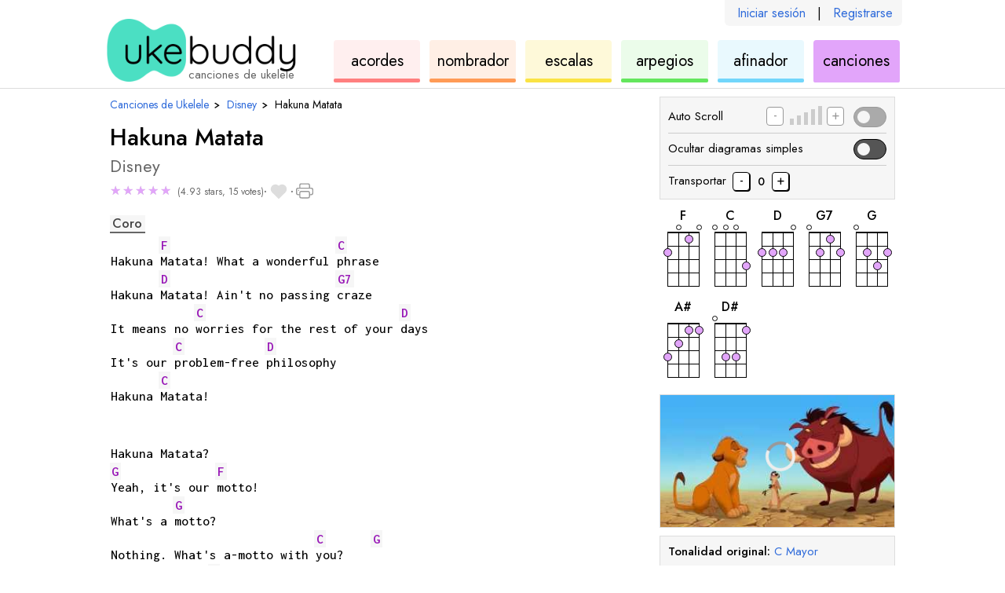

--- FILE ---
content_type: text/html; charset=utf-8
request_url: https://ukebuddy.com/canciones-ukelele/disney/hakuna-matata
body_size: 8971
content:
<!DOCTYPE html><html lang="es"><head><meta charSet="utf-8" data-next-head=""/><title data-next-head="">Hakuna Matata de Disney • Acordes de Ukelele - UkeBuddy</title><meta name="description" content="Aprende a tocar &quot;Hakuna Matata&quot; de Disney con nuestras tablaturas de ukelele. La tablatura de esta canción está en la tonalidad de C Mayor con los acordes: F, C, D, G7, G, Bb, Eb" data-next-head=""/><meta name="viewport" content="width=device-width" data-next-head=""/><link rel="apple-touch-icon" sizes="180x180" href="/apple-touch-icon.png?v=1" data-next-head=""/><link rel="icon" type="image/png" sizes="32x32" href="/favicon-32x32.png?v=1" data-next-head=""/><link rel="icon" type="image/png" sizes="16x16" href="/favicon-16x16.png?v=1" data-next-head=""/><link rel="manifest" href="/site.webmanifest?v=1" data-next-head=""/><link rel="icon" href="/favicon.ico?v=1" data-next-head=""/><meta name="apple-mobile-web-app-title" content="UkeBuddy" data-next-head=""/><meta name="application-name" content="UkeBuddy" data-next-head=""/><meta name="msapplication-TileColor" content="#2b5797" data-next-head=""/><meta name="theme-color" content="#ffffff" data-next-head=""/><meta name="twitter:card" content="summary" data-next-head=""/><meta name="twitter:site" content="@ukebuddy" data-next-head=""/><meta name="twitter:title" content="Hakuna Matata de Disney • Acordes de Ukelele - UkeBuddy" data-next-head=""/><meta name="twitter:description" content="Aprende a tocar &quot;Hakuna Matata&quot; de Disney con nuestras tablaturas de ukelele. La tablatura de esta canción está en la tonalidad de C Mayor con los acordes: F, C, D, G7, G, Bb, Eb" data-next-head=""/><meta name="twitter:image" content="https://i.ytimg.com/vi/nbY_aP-alkw/hqdefault.jpg" data-next-head=""/><meta property="og:url" content="https://ukebuddy.com/canciones-ukelele/disney/hakuna-matata" data-next-head=""/><meta property="og:title" content="Hakuna Matata de Disney • Acordes de Ukelele - UkeBuddy" data-next-head=""/><meta property="og:description" content="Aprende a tocar &quot;Hakuna Matata&quot; de Disney con nuestras tablaturas de ukelele. La tablatura de esta canción está en la tonalidad de C Mayor con los acordes: F, C, D, G7, G, Bb, Eb" data-next-head=""/><meta property="og:image" content="https://i.ytimg.com/vi/nbY_aP-alkw/hqdefault.jpg" data-next-head=""/><meta property="og:locale" content="es_LA" data-next-head=""/><meta property="og:site_name" content="UkeBuddy" data-next-head=""/><meta name="robots" content="All,index,follow" data-next-head=""/><link rel="canonical" href="https://ukebuddy.com/canciones-ukelele/disney/hakuna-matata" data-next-head=""/><link rel="alternate" hrefLang="en" href="https://ukebuddy.com/ukulele-tabs/disney/hakuna-matata" data-next-head=""/><link rel="alternate" hrefLang="es" href="https://ukebuddy.com/canciones-ukelele/disney/hakuna-matata" data-next-head=""/><link rel="alternate" hrefLang="fr" href="https://ukebuddy.com/chansons-ukulélé/disney/hakuna-matata" data-next-head=""/><link rel="alternate" hrefLang="pt" href="https://ukebuddy.com/músicas-ukulele/disney/hakuna-matata" data-next-head=""/><link rel="alternate" hrefLang="de" href="https://ukebuddy.com/ukulele-lieder/disney/hakuna-matata" data-next-head=""/><link rel="alternate" hrefLang="it" href="https://ukebuddy.com/canzoni-ukulele/disney/hakuna-matata" data-next-head=""/><link rel="alternate" hrefLang="ru" href="https://ukebuddy.com/песни-укулеле/disney/hakuna-matata" data-next-head=""/><link rel="alternate" hrefLang="ja" href="https://ukebuddy.com/ウクレレの曲/disney/hakuna-matata" data-next-head=""/><link rel="alternate" hrefLang="no" href="https://ukebuddy.com/ukulele-sanger/disney/hakuna-matata" data-next-head=""/><link rel="alternate" hrefLang="vi" href="https://ukebuddy.com/bài-hát-ukulele/disney/hakuna-matata" data-next-head=""/><script>
                  function gaL() { window.gaB = 0; }
                  function gaE() { window.gaB = 1; }
                  var tag = document.createElement('script');
                  tag.async = 1;
                  tag.onload = gaL;
                  tag.onerror = gaE;
                  tag.src = 'https://www.googletagmanager.com/gtag/js?id=G-VEJSXNY2DZ';
                  document.head.appendChild(tag);
                </script><script async="" src="//pagead2.googlesyndication.com/pagead/js/adsbygoogle.js"></script><script> isD=false; window.dataLayer = window.dataLayer || []; function gtag() { dataLayer.push(arguments); } gtag('js', new Date()); gtag('config', 'G-VEJSXNY2DZ', { page_location: window.location.pathname }); window.onerror = (message, source, line, column, err) => { if (source.indexOf('ukebuddy.com') === -1) return; window.gtag('event', 'global: js error', { label: window.location.pathname + ' | ' + 'es' + ' | ' + err && err.stack, send_to: 'G-VEJSXNY2DZ' }); }; if (window.ReportingObserver) { const observer = new ReportingObserver( (reports) => { (reports || []).forEach((report) => { const lineCol = report.body.lineNumber + ':' + report.body.columnNumber; const message = report.body && report.body.message + ' - ' + report.url + ' ' + lineCol; window.gtag('event', 'global: browser log', { label: report.type + ' | ' + message, send_to: 'G-VEJSXNY2DZ' }); }); }, { buffered: true } ); observer.observe(); } </script><link rel="preconnect" href="https://ads.adthrive.com"/><link rel="dns-prefetch" href="https://ads.adthrive.com"/><script>
                    window.adthrive = window.adthrive || {};
                    window.adthrive.cmd = window.adthrive.cmd || [];
                    window.adthrive.host = 'ads.adthrive.com';
                    window.adthrive.plugin = 'adthrive-ads-1.0.38';
                    var tag = document.createElement('script');
                    tag.src = 'https://ads.adthrive.com/sites/5ebd556ef67e7555ae952e55/ads.min.js';
                    tag.referrerPolicy = 'no-referrer-when-downgrade';
                    tag.defer = 1;
                    tag.onerror = function () {
                        window.gtag('event', 'global: adthrive load error', { lang: 'es', send_to: 'G-VEJSXNY2DZ' });
                    };
                    window.addEventListener('load', function () { document.head.appendChild(tag) });
                </script><link rel="preconnect" href="https://www.youtube.com"/><link rel="dns-prefetch" href="https://www.youtube.com"/><link rel="preconnect" href="https://www.youtube-nocookie.com"/><link rel="dns-prefetch" href="https://www.youtube-nocookie.com"/><link rel="preload" href="/_next/static/media/b8c37bb59076c047-s.p.woff2" as="font" type="font/woff2" crossorigin="anonymous" data-next-font="size-adjust"/><link rel="preload" href="/_next/static/media/5bbac197f803cc34-s.p.woff2" as="font" type="font/woff2" crossorigin="anonymous" data-next-font="size-adjust"/><link rel="preload" href="/_next/static/media/9dd75fadc5b3df29-s.p.woff2" as="font" type="font/woff2" crossorigin="anonymous" data-next-font="size-adjust"/><link rel="preload" href="/_next/static/css/e81a97eff7a05120.css" as="style"/><link rel="stylesheet" href="/_next/static/css/e81a97eff7a05120.css" data-n-g=""/><link rel="preload" href="/_next/static/css/561cacc85b67e2a5.css" as="style"/><link rel="stylesheet" href="/_next/static/css/561cacc85b67e2a5.css" data-n-p=""/><noscript data-n-css=""></noscript><script defer="" nomodule="" src="/_next/static/chunks/polyfills-42372ed130431b0a.js"></script><script src="/_next/static/chunks/webpack-c596b8b05e80575a.js" defer=""></script><script src="/_next/static/chunks/framework-a6b3d2fb26bce5d1.js" defer=""></script><script src="/_next/static/chunks/main-11c921538c698a33.js" defer=""></script><script src="/_next/static/chunks/pages/_app-137ebf85d8284acf.js" defer=""></script><script src="/_next/static/chunks/352-c74681ca0a5e1e11.js" defer=""></script><script src="/_next/static/chunks/pages/ukulele-tabs/%5BartistOrVanitySlug%5D/%5BsongSlug%5D-4151d5670bb16ef8.js" defer=""></script><script src="/_next/static/KQ1kdQ4xvVNDRmflY8Bo6/_buildManifest.js" defer=""></script><script src="/_next/static/KQ1kdQ4xvVNDRmflY8Bo6/_ssgManifest.js" defer=""></script></head><body><div id="__next"><div class="__variable_02fb8f __className_02fb8f"><div class="pageId--song"><section class="common_layoutOuter__BB1Tt HeaderAuthLinks_authLinks__ruMyW authLinksHook"><div class="common_layoutInner__UqHUY HeaderAuthLinks_authLinksLayoutInner__UYbsC"><div class="HeaderAuthLinks_authLinksInner__RP1l1"><a href="/es/login" rel="nofollow">Iniciar sesión</a><span>|</span><a href="/es/register" rel="nofollow">Registrarse</a></div></div></section><header class="common_layoutOuter__BB1Tt Header_header__MwWvM"><div class="common_layoutInner__UqHUY Header_headerLayoutInner__InY2s"><h1 class="Header_heading__iXDoA">canciones de ukelele</h1><div class="Header_logo__V9h3K"><a class="Header_logoLink__tsyuK" href="https://ukebuddy.com/es" rel="nofollow"><img class="Header_logoImg__6k5Tf" src="/img/logo.png" width="248" height="80" alt="ukebuddy logo" fetchpriority="high"/></a></div><nav class="Header_headerNav__ZcXxJ"><a href="https://ukebuddy.com/acordes-ukelele" class="Header_navbox__xXnng Header_navbox--chords__bZA1f"><div class="Header_navboxText__LQiF4">acordes<span class="clipped"> de ukelele</span></div></a><a href="https://ukebuddy.com/nombrador-acordes" class="Header_navbox__xXnng Header_navbox--namer__qKwNI"><div class="Header_navboxText__LQiF4">nombrador<span class="clipped"> de acordes</span></div></a><a href="https://ukebuddy.com/escalas-ukelele" class="Header_navbox__xXnng Header_navbox--scales__ofbii"><div class="Header_navboxText__LQiF4">escalas<span class="clipped"> de ukelele</span></div></a><a href="https://ukebuddy.com/arpegios-ukelele" class="Header_navbox__xXnng Header_navbox--arpeggios__Ya7PQ"><div class="Header_navboxText__LQiF4">arpegios<span class="clipped"> de ukelele</span></div></a><a href="https://ukebuddy.com/afinador-ukelele" class="Header_navbox__xXnng Header_navbox--tuner__ZKOjP"><div class="Header_navboxText__LQiF4">afinador<span class="clipped"> de ukelele</span></div></a><a href="https://ukebuddy.com/canciones-ukelele" class="Header_navbox__xXnng Header_navbox--tabs__tr6je Header_navboxSelected__imnMX"><div class="Header_navboxText__LQiF4">canciones<span class="clipped"> de ukelele</span></div></a></nav></div></header><div class="headerPrintHook" style="display:none;position:absolute;top:0;right:0"><img class="Header_logoImg__6k5Tf" src="/img/logo.png" width="200" height="64.5" alt="ukebuddy print header" fetchpriority="low"/></div><main><div class="common_layoutOuter__BB1Tt ContentLayoutSplit_layoutOuterSplit__lJO_7"><div class="common_layoutInner__UqHUY ContentLayoutSplit_layoutInnerSplit__OhbaD"><section class="ContentLayoutSplit_splitMain__3V097 splitMainHook"><ol class="breadcrumbsHook Breadcrumbs_breadcrumbs__0II_j"><li class="Breadcrumbs_breadcrumbsItem__meqcc"><a href="https://ukebuddy.com/canciones-ukelele" class="Breadcrumbs_breadcrumbsCrumb__twNjQ"><span>Canciones de Ukelele</span></a><span class="Breadcrumbs_breadcrumbsSeparator__YhN3V">›</span></li><li class="Breadcrumbs_breadcrumbsItem__meqcc"><a href="https://ukebuddy.com/canciones-ukelele/disney" class="Breadcrumbs_breadcrumbsCrumb__twNjQ"><span>Disney</span></a><span class="Breadcrumbs_breadcrumbsSeparator__YhN3V">›</span></li><li class="Breadcrumbs_breadcrumbsItem__meqcc"><span class="Breadcrumbs_breadcrumbsCrumb__twNjQ"><span>Hakuna Matata</span></span></li></ol><script type="application/ld+json">{ "@context": "http://schema.org", "@type": "BreadcrumbList", "itemListElement": [{"@type":"ListItem","position":1,"name":"Canciones de Ukelele","item":{"@type":"WebPage","id":"https://ukebuddy.com/canciones-ukelele"}},{"@type":"ListItem","position":2,"name":"Disney","item":{"@type":"WebPage","id":"https://ukebuddy.com/canciones-ukelele/disney"}},{"@type":"ListItem","position":3,"name":"Hakuna Matata"}] }</script><h2 class="TabHeader_tabTitle__DQxyn" lang="en"><div class="TabHeader_tabTitleSong__reLgE"><span class="TabHeader_tabTitleSongText__4BAnV">Hakuna Matata</span><span class="clipped"> chords</span></div><div class="TabHeader_tabTitleArtist__erlXq">Disney</div></h2><div class="TabActions_wrapper__qnzzE tabActionsHook"><div class="TabRating_tabRating__UtJjM tabRatingHook" role="button" tabindex="0"><span class="starRatingHook"><span class="StarRating_starRatingIcon__9_Z6K starRatingIconHook StarRating_starRatingIconActive__R5TIE starRatingIconActiveHook" role="button" tabindex="0">★</span><span class="StarRating_starRatingIcon__9_Z6K starRatingIconHook StarRating_starRatingIconActive__R5TIE starRatingIconActiveHook" role="button" tabindex="0">★</span><span class="StarRating_starRatingIcon__9_Z6K starRatingIconHook StarRating_starRatingIconActive__R5TIE starRatingIconActiveHook" role="button" tabindex="0">★</span><span class="StarRating_starRatingIcon__9_Z6K starRatingIconHook StarRating_starRatingIconActive__R5TIE starRatingIconActiveHook" role="button" tabindex="0">★</span><span class="StarRating_starRatingIcon__9_Z6K starRatingIconHook StarRating_starRatingIconActive__R5TIE starRatingIconActiveHook" role="button" tabindex="0">★</span></span><span class="TabRating_tabRatingText__YaInz">(<!-- -->4.93 stars<!-- -->, <!-- -->15 votes<!-- -->)</span></div><script type="application/ld+json">{
          "@context":"http://schema.org",
          "@type":"MusicRecording",
          "byArtist": {
              "@context":"http://schema.org",
              "@type":"MusicGroup",
              "name":"Disney",
              "url":"https://ukebuddy.com/canciones-ukelele/disney"
          },
          "audience": { "@type": "Audience", "name": "musicians" },
          "name":"Hakuna Matata",
          "url":"https://ukebuddy.com/canciones-ukelele/disney/hakuna-matata",
          "aggregateRating": { "@type": "AggregateRating", "ratingValue": "4.93", "ratingCount": "15", "bestRating": "5", "worstRating": "1" }
      }</script><div class="TabActions_separator__bH1nq">•</div><span data-testid="heartWrapper" class="TabFavorite_heartWrapper__kT7Wj heartWrapperHook" role="button" tabindex="0" aria-label="add to my favorites"><span class="TabFavorite_heart__Z_Byf"></span></span><div class="TabActions_separator__bH1nq">•</div><svg xmlns="http://www.w3.org/2000/svg" width="16" height="16" fill="currentColor" class="TabPrint_icon__Kr1Er" viewBox="0 0 16 16"><path d="M2.5 8a.5.5 0 1 0 0-1 .5.5 0 0 0 0 1z"></path><path d="M5 1a2 2 0 0 0-2 2v2H2a2 2 0 0 0-2 2v3a2 2 0 0 0 2 2h1v1a2 2 0 0 0 2 2h6a2 2 0 0 0 2-2v-1h1a2 2 0 0 0 2-2V7a2 2 0 0 0-2-2h-1V3a2 2 0 0 0-2-2H5zM4 3a1 1 0 0 1 1-1h6a1 1 0 0 1 1 1v2H4V3zm1 5a2 2 0 0 0-2 2v1H2a1 1 0 0 1-1-1V7a1 1 0 0 1 1-1h12a1 1 0 0 1 1 1v3a1 1 0 0 1-1 1h-1v-1a2 2 0 0 0-2-2H5zm7 2v3a1 1 0 0 1-1 1H5a1 1 0 0 1-1-1v-3a1 1 0 0 1 1-1h6a1 1 0 0 1 1 1z"></path></svg></div><div><style>.tabSectionHook:nth-child(432n-428) .tabLineHook:nth-of-type(-n+6):nth-child(odd):nth-child(n+4),.tabSectionHook:not(:nth-of-type(-4n-3)):nth-of-type(-143n+149) .tabLineHook:nth-child(n+5):nth-of-type(even):nth-child(-n+7),.tabSectionHook:not(:nth-of-type(-5n-4)):nth-of-type(n+8):nth-of-type(-n+8) .tabLineHook:nth-of-type(odd):nth-child(n+4):nth-child(-n+6){opacity:0;margin:0;font-size:0;}</style></div><div class="TabMain_tab__RTrCI"><div class="tabSectionHook TabMain_tabSection__y8Djv"><div class="TabMain_tabSectionName__X37FP">Coro</div><div class="tabLinesHook TabMain_tabLines__1M45R __className_922ac0" lang="en"><div class="tabLineHook TabMain_tabLine__Hamak">Hakuna <sup>F</sup>Matata! What a wonderful <sup>C</sup>phrase</div><div class="tabLineHook TabMain_tabLine__Hamak">Hakuna <sup>D</sup>Matata! Ain't no passing <sup>G7</sup>craze</div><div class="tabLineHook TabMain_tabLine__Hamak">It means no <sup>C</sup>worries for the rest of your <sup>D</sup>days</div><div class="tabLineHook TabMain_tabLine__Hamak">It's our <sup>C</sup>problem-free <sup>D</sup>philosophy</div><div class="tabLineHook TabMain_tabLine__Hamak">Hakuna <sup>C</sup>Matata!</div></div></div><div class="tabSectionHook TabMain_tabSection__y8Djv"><div class="tabLinesHook TabMain_tabLines__1M45R __className_922ac0" lang="en"><div class="tabLineHook TabMain_tabLine__Hamak">Hakuna Matata?</div><div class="tabLineHook TabMain_tabLine__Hamak"><sup>G</sup>Yeah, it's our <sup>F</sup>motto!</div><div class="tabLineHook TabMain_tabLine__Hamak">What's a <sup>G</sup>motto?</div><div class="tabLineHook TabMain_tabLine__Hamak">Nothing. What's a-motto with <sup>C</sup>you?    <sup>G</sup></div><div class="tabLineHook TabMain_tabLine__Hamak">You know kid, <sup>F</sup></div><div class="tabLineHook TabMain_tabLine__Hamak">Those two words will <sup>G</sup>solve all your <sup>C</sup>problems</div><div class="tabLineHook TabMain_tabLine__Hamak">That's <sup>C</sup>right. Take Pumbaa for example</div><div class="tabLineHook TabMain_tabLine__Hamak">Why, when <sup>Bb</sup>he was a <sup>F</sup>young wart<sup>C</sup>hog...</div><div class="tabLineHook TabMain_tabLine__Hamak">When <sup>Bb</sup>I was a <sup>F</sup>young wart <sup>C</sup>hog (Very nice - thanks)</div></div></div><div class="tabSectionHook TabMain_tabSection__y8Djv"><div class="tabLinesHook TabMain_tabLines__1M45R __className_922ac0" lang="en"><div class="tabLineHook TabMain_tabLine__Hamak">He <sup>Eb</sup>found his aroma lacked a <sup>F</sup>certain appeal</div><div class="tabLineHook TabMain_tabLine__Hamak">He could <sup>Eb</sup>clear the savannah <sup>F</sup>after every meal</div></div></div><div class="tabSectionHook TabMain_tabSection__y8Djv"><div class="tabLinesHook TabMain_tabLines__1M45R __className_922ac0" lang="en"><div class="tabLineHook TabMain_tabLine__Hamak">I'm a <sup>Eb</sup>sensitive soul though I <sup>F</sup>seem thick-<sup>C</sup>skinned</div><div class="tabLineHook TabMain_tabLine__Hamak">And it <sup>Eb</sup>hurt that my friends never stood down<sup>G</sup>wind</div><div class="tabLineHook TabMain_tabLine__Hamak">And oh, the <sup>C</sup>shame (He was ashamed)</div><div class="tabLineHook TabMain_tabLine__Hamak">Thought of changin' my <sup>G</sup>name (Oh! What's in a name?)</div><div class="tabLineHook TabMain_tabLine__Hamak">Hakuna <sup>C</sup>Matata!</div><div class="tabLineHook TabMain_tabLine__Hamak">And I got down<sup>Eb</sup>hearted (How did ya feel?)</div><div class="tabLineHook TabMain_tabLine__Hamak">Everytime that I...</div></div></div><div class="tabSectionHook TabMain_tabSection__y8Djv"><div class="tabLinesHook TabMain_tabLines__1M45R __className_922ac0" lang="en"><div class="tabLineHook TabMain_tabLine__Hamak">Hey! Pumbaa! Not in front of the kids!</div><div class="tabLineHook TabMain_tabLine__Hamak">Oh, sorry <sup>C</sup></div></div></div><div class="tabSectionHook TabMain_tabSection__y8Djv"><div class="TabMain_tabSectionName__X37FP">Coro</div><div class="tabLinesHook TabMain_tabLines__1M45R __className_922ac0" lang="en"><div class="tabLineHook TabMain_tabLine__Hamak">Hakuna <sup>F</sup>Matata! What a wonderful <sup>C</sup>phrase</div><div class="tabLineHook TabMain_tabLine__Hamak">Hakuna <sup>D</sup>Matata! Ain't no passing <sup>G7</sup>craze</div><div class="tabLineHook TabMain_tabLine__Hamak">It means no <sup>C</sup>worries for the rest of your <sup>D</sup>days</div><div class="tabLineHook TabMain_tabLine__Hamak">It's our <sup>C</sup>problem-free <sup>G</sup>philosophy</div><div class="tabLineHook TabMain_tabLine__Hamak">Hakuna <sup>C</sup>Matata!</div><div class="tabLineHook TabMain_tabLine__Hamak">And it <sup>Eb</sup>hurt that my friends never stood down<sup>G</sup>wind</div><div class="tabLineHook TabMain_tabLine__Hamak TabMain_tabLineSingle__C0nxj"><sup>G</sup>    <sup>F</sup>    <sup>G</sup></div></div></div><div class="tabSectionHook TabMain_tabSection__y8Djv"><div class="TabMain_tabSectionName__X37FP">Interludio</div><div class="tabLinesHook TabMain_tabLines__1M45R __className_922ac0" lang="en"><div class="tabLineHook TabMain_tabLine__Hamak">[in-movie dialogue]</div></div></div><div class="tabSectionHook TabMain_tabSection__y8Djv"><div class="tabLinesHook TabMain_tabLines__1M45R __className_922ac0" lang="en"><div class="tabLineHook TabMain_tabLine__Hamak"><sup>C</sup>Hakuna Matata! <sup>F</sup>Hakuna matata!</div><div class="tabLineHook TabMain_tabLine__Hamak"><sup>C</sup>Hakuna Matata! <sup>F</sup>Hakuna!</div><div class="tabLineHook TabMain_tabLine__Hamak">It means no <sup>C</sup>worries for the rest of your d<sup>D</sup>ays</div><div class="tabLineHook TabMain_tabLine__Hamak">It's our <sup>C</sup>problem-free <sup>G</sup>philosophy</div><div class="tabLineHook TabMain_tabLine__Hamak">It's our <sup>G</sup>problem-free <sup>C</sup>philosophy</div><div class="tabLineHook TabMain_tabLine__Hamak">Hakuna <sup>C</sup>Matata!</div></div></div></div><div class="tabDisclaimerHook TabDisclaimer_tabDisclaimer__4dKZe">El arreglo mostrado a continuación es el trabajo del autor como interpretación de la canción, al igual que el contenido interactivo relacionado. Este trabajo solo puede ser utilizado con fines educativos.</div><div class="tabSongBlurbsHook"><h2 class="TabHeading_tabHeading__EtsMZ"><a href="https://ukebuddy.com/canciones-ukelele/disney" class="TabHeading_tabHeadingLink__u_MAN"><span>Canciones de Disney</span></a></h2><div style="display:flex;flex-wrap:wrap"><div class="SongBlurb_songBlurb__t8GTc" lang="en"><img class="SongBlurb_songBlurbImage__RJa02" loading="lazy" src="https://i.ytimg.com/vi/kHue-HaXXzg/hqdefault.jpg" alt="Let It Go"/><a href="https://ukebuddy.com/canciones-ukelele/disney/let-it-go"><div class="SongBlurb_songBlurbInfo__hcnQA"><div class="SongBlurb_songBlurbSong__dxtxe">Let It Go</div></div><div class="SongBlurb_songBlurbMask__UDDHC"></div></a></div><div class="SongBlurb_songBlurb__t8GTc" lang="en"><img class="SongBlurb_songBlurbImage__RJa02" loading="lazy" src="https://i.ytimg.com/vi/uh4dTLJ9q9o/hqdefault.jpg" alt="Someone To Lava"/><a href="https://ukebuddy.com/canciones-ukelele/disney/someone-to-lava"><div class="SongBlurb_songBlurbInfo__hcnQA"><div class="SongBlurb_songBlurbSong__dxtxe">Someone To Lava</div></div><div class="SongBlurb_songBlurbMask__UDDHC"></div></a></div></div></div><div class="tabSongBlurbsHook"><h2 class="TabHeading_tabHeading__EtsMZ"><a href="https://ukebuddy.com/canciones-ukelele/canciones-ukelele-en-C-mayor" class="TabHeading_tabHeadingLink__u_MAN"><span>Canciones en C Mayor</span></a></h2><div style="display:flex;flex-wrap:wrap"><div class="SongBlurb_songBlurb__t8GTc" lang="en"><img class="SongBlurb_songBlurbImage__RJa02" loading="lazy" src="https://i.ytimg.com/vi/t7RXFadHu6M/hqdefault.jpg" alt="Riptide"/><a href="https://ukebuddy.com/canciones-ukelele/vance-joy/riptide"><div class="SongBlurb_songBlurbInfo__hcnQA"><div class="SongBlurb_songBlurbSong__dxtxe">Riptide</div><div class="SongBlurb_songBlurbArtist__jGIxc">Vance Joy</div></div><div class="SongBlurb_songBlurbMask__UDDHC"></div></a></div><div class="SongBlurb_songBlurb__t8GTc" lang="en"><img class="SongBlurb_songBlurbImage__RJa02" loading="lazy" src="https://i.ytimg.com/vi/Q1QnR8281dw/hqdefault.jpg" alt="I Melt With You"/><a href="https://ukebuddy.com/canciones-ukelele/jason-mraz/i-melt-with-you"><div class="SongBlurb_songBlurbInfo__hcnQA"><div class="SongBlurb_songBlurbSong__dxtxe">I Melt With You</div><div class="SongBlurb_songBlurbArtist__jGIxc">Jason Mraz</div></div><div class="SongBlurb_songBlurbMask__UDDHC"></div></a></div><div class="SongBlurb_songBlurb__t8GTc" lang="en"><img class="SongBlurb_songBlurbImage__RJa02" loading="lazy" src="https://i.ytimg.com/vi/kS9uTiEY9ag/hqdefault.jpg" alt="One Day"/><a href="https://ukebuddy.com/canciones-ukelele/matisyahu/one-day"><div class="SongBlurb_songBlurbInfo__hcnQA"><div class="SongBlurb_songBlurbSong__dxtxe">One Day</div><div class="SongBlurb_songBlurbArtist__jGIxc">Matisyahu</div></div><div class="SongBlurb_songBlurbMask__UDDHC"></div></a></div><div class="SongBlurb_songBlurb__t8GTc" lang="en"><img class="SongBlurb_songBlurbImage__RJa02" loading="lazy" src="https://i.ytimg.com/vi/WYRJ-ryPEu0/hqdefault.jpg" alt="Million Reasons"/><a href="https://ukebuddy.com/canciones-ukelele/lady-gaga/million-reasons"><div class="SongBlurb_songBlurbInfo__hcnQA"><div class="SongBlurb_songBlurbSong__dxtxe">Million Reasons</div><div class="SongBlurb_songBlurbArtist__jGIxc">Lady Gaga</div></div><div class="SongBlurb_songBlurbMask__UDDHC"></div></a></div></div></div><div class="tabSongBlurbsHook"><h2 class="TabHeading_tabHeading__EtsMZ"><span>Canciones de otros artistas</span></h2><div style="display:flex;flex-wrap:wrap"><div class="SongBlurb_songBlurb__t8GTc" lang="en"><img class="SongBlurb_songBlurbImage__RJa02" loading="lazy" src="https://i.ytimg.com/vi/YiadNVhaGwk/hqdefault.jpg" alt="Run Rudolph Run"/><a href="https://ukebuddy.com/canciones-ukelele/chuck-berry/run-rudolph-run"><div class="SongBlurb_songBlurbInfo__hcnQA"><div class="SongBlurb_songBlurbSong__dxtxe">Run Rudolph Run</div><div class="SongBlurb_songBlurbArtist__jGIxc">Chuck Berry</div></div><div class="SongBlurb_songBlurbMask__UDDHC"></div></a></div><div class="SongBlurb_songBlurb__t8GTc" lang="en"><img class="SongBlurb_songBlurbImage__RJa02" loading="lazy" src="https://i.ytimg.com/vi/kle2xHhRHg4/hqdefault.jpg" alt="Eight Days A Week"/><a href="https://ukebuddy.com/canciones-ukelele/the-beatles/eight-days-a-week"><div class="SongBlurb_songBlurbInfo__hcnQA"><div class="SongBlurb_songBlurbSong__dxtxe">Eight Days A Week</div><div class="SongBlurb_songBlurbArtist__jGIxc">The Beatles</div></div><div class="SongBlurb_songBlurbMask__UDDHC"></div></a></div><div class="SongBlurb_songBlurb__t8GTc" lang="en"><img class="SongBlurb_songBlurbImage__RJa02" loading="lazy" src="https://i.ytimg.com/vi/4v8KEbQA8kw/hqdefault.jpg" alt="Take It Easy"/><a href="https://ukebuddy.com/canciones-ukelele/eagles/take-it-easy"><div class="SongBlurb_songBlurbInfo__hcnQA"><div class="SongBlurb_songBlurbSong__dxtxe">Take It Easy</div><div class="SongBlurb_songBlurbArtist__jGIxc">Eagles</div></div><div class="SongBlurb_songBlurbMask__UDDHC"></div></a></div><div class="SongBlurb_songBlurb__t8GTc" lang="en"><img class="SongBlurb_songBlurbImage__RJa02" loading="lazy" src="https://i.ytimg.com/vi/kemivUKb4f4/hqdefault.jpg" alt="Buddy Holly"/><a href="https://ukebuddy.com/canciones-ukelele/weezer/buddy-holly"><div class="SongBlurb_songBlurbInfo__hcnQA"><div class="SongBlurb_songBlurbSong__dxtxe">Buddy Holly</div><div class="SongBlurb_songBlurbArtist__jGIxc">Weezer</div></div><div class="SongBlurb_songBlurbMask__UDDHC"></div></a></div></div></div></section><section class="ContentLayoutSplit_splitRail__iG5WJ splitRailHook"><div class="TabRail_tabRailSticky__9QBWM tabRailStickyHook"><div class="TabControls_tabControls__360E2 TabRail_tabRailBox__Ydq8k TabRail_tabRailText__plgUK tabControlsHook"><div class="TabControls_tabControl__zeE_1"><div class="TabControls_tabControlInner__vHj0a"><span class="TabControls_tabControlTitle__NSumA TabAutoScroll_speedTitle__5iH3m" lang="en">Auto Scroll</span><div><div class="TabAutoScroll_speedWrapper__Pk0vK"><button class="TabAutoScroll_tabControlScrollSpeed__m0nV9" aria-label="Disminuir la velocidad de desplazamiento" type="button" disabled=""><span>-</span></button><span class="TabAutoScroll_speedAmount__Kf6Si"><span class="TabAutoScroll_speedBar__dCbPj TabAutoScroll_speedBar1__3parw"></span><span class="TabAutoScroll_speedBar__dCbPj TabAutoScroll_speedBar2__EygGp"></span><span class="TabAutoScroll_speedBar__dCbPj TabAutoScroll_speedBar3__E4t_w"></span><span class="TabAutoScroll_speedBar__dCbPj TabAutoScroll_speedBar4__W_Nmk"></span><span class="TabAutoScroll_speedBar__dCbPj TabAutoScroll_speedBar5__aEqQV"></span></span><button class="TabAutoScroll_tabControlScrollSpeed__m0nV9" aria-label="Aumentar la velocidad de desplazamiento" type="button" disabled=""><span>+</span></button></div><span class="switchHook Switch_switch__64090" role="button" tabindex="0"><input type="checkbox" role="switch" aria-checked="false" readonly="" class="Switch_switchControl__FtvHk" aria-label="toggle auto scroll" disabled=""/><span class="Switch_switchButton__LeuJM"></span></span></div></div></div><div class="TabControls_tabControl__zeE_1"><div class="TabControls_tabControlInner__vHj0a"><span>Ocultar diagramas simples</span><span class="switchHook Switch_switch__64090" role="button" tabindex="0"><input type="checkbox" role="switch" aria-checked="false" readonly="" class="Switch_switchControl__FtvHk" aria-label="Ocultar diagramas simples"/><span class="Switch_switchButton__LeuJM"></span></span></div></div><div class="TabControls_tabControl__zeE_1 TabControls_tabControlWrapper__xyOYj"><span class="TabControls_tabControlTitle__NSumA">Transportar</span><button aria-label="Transportar la canción medio tono abajo" class="TabControls_transposeSmallButton__wWLbE" data-testid="transposeDecrement" type="button"><span>-</span></button><span class="TabControls_transposeAmount__o_h2b">0</span><button aria-label="Transportar canción medio tono arriba" class="TabControls_transposeSmallButton__wWLbE TabControls_transposeIncrement__WetgI" data-testid="transposeIncrement" type="button"><span>+</span></button></div></div><div class="TabRail_tabDiagrams__9fHGu"><div class="hookDiagram TabChordDiagram_diagram__5tsJc TabChordDiagram_diagramBeginner__uJycm"><div class="hookDiagramName TabChordDiagram_diagramName__DfxvU"><span class='clipped'>acorde</span> <span class='diagram-key-type'>F</span></div><div class="TabChordDiagram_diagramChart__4_TZy"><div class="TabChordDiagram_diagramChartInner__ohm9H"><div class="TabChordDiagram_vline__M2_gj"></div><div class="TabChordDiagram_vline__M2_gj"></div><span class="TabChordDiagram_hline__GmKS9"></span><span class="TabChordDiagram_hline__GmKS9"></span><span class="TabChordDiagram_hline__GmKS9"></span><span class="TabChordDiagram_hline__GmKS9"></span><i data-string="0" data-fret="2" class="TabChordDiagram_diagramNote__SOEpK" style="background:#e2a5fa"></i><i data-string="1" data-fret="0" class="TabChordDiagram_diagramNote__SOEpK" style="background:#e2a5fa"></i><i data-string="2" data-fret="1" class="TabChordDiagram_diagramNote__SOEpK" style="background:#e2a5fa"></i><i data-string="3" data-fret="0" class="TabChordDiagram_diagramNote__SOEpK" style="background:#e2a5fa"></i></div></div></div><div class="hookDiagram TabChordDiagram_diagram__5tsJc TabChordDiagram_diagramBeginner__uJycm"><div class="hookDiagramName TabChordDiagram_diagramName__DfxvU"><span class='clipped'>acorde</span> <span class='diagram-key-type'>C</span></div><div class="TabChordDiagram_diagramChart__4_TZy"><div class="TabChordDiagram_diagramChartInner__ohm9H"><div class="TabChordDiagram_vline__M2_gj"></div><div class="TabChordDiagram_vline__M2_gj"></div><span class="TabChordDiagram_hline__GmKS9"></span><span class="TabChordDiagram_hline__GmKS9"></span><span class="TabChordDiagram_hline__GmKS9"></span><span class="TabChordDiagram_hline__GmKS9"></span><i data-string="0" data-fret="0" class="TabChordDiagram_diagramNote__SOEpK" style="background:#e2a5fa"></i><i data-string="1" data-fret="0" class="TabChordDiagram_diagramNote__SOEpK" style="background:#e2a5fa"></i><i data-string="2" data-fret="0" class="TabChordDiagram_diagramNote__SOEpK" style="background:#e2a5fa"></i><i data-string="3" data-fret="3" class="TabChordDiagram_diagramNote__SOEpK" style="background:#e2a5fa"></i></div></div></div><div class="hookDiagram TabChordDiagram_diagram__5tsJc TabChordDiagram_diagramBeginner__uJycm"><div class="hookDiagramName TabChordDiagram_diagramName__DfxvU"><span class='clipped'>acorde</span> <span class='diagram-key-type'>D</span></div><div class="TabChordDiagram_diagramChart__4_TZy"><div class="TabChordDiagram_diagramChartInner__ohm9H"><div class="TabChordDiagram_vline__M2_gj"></div><div class="TabChordDiagram_vline__M2_gj"></div><span class="TabChordDiagram_hline__GmKS9"></span><span class="TabChordDiagram_hline__GmKS9"></span><span class="TabChordDiagram_hline__GmKS9"></span><span class="TabChordDiagram_hline__GmKS9"></span><i data-string="0" data-fret="2" class="TabChordDiagram_diagramNote__SOEpK" style="background:#e2a5fa"></i><i data-string="1" data-fret="2" class="TabChordDiagram_diagramNote__SOEpK" style="background:#e2a5fa"></i><i data-string="2" data-fret="2" class="TabChordDiagram_diagramNote__SOEpK" style="background:#e2a5fa"></i><i data-string="3" data-fret="0" class="TabChordDiagram_diagramNote__SOEpK" style="background:#e2a5fa"></i></div></div></div><div class="hookDiagram TabChordDiagram_diagram__5tsJc"><div class="hookDiagramName TabChordDiagram_diagramName__DfxvU"><span class='clipped'>acorde</span> <span class='diagram-key-type'>G7</span></div><div class="TabChordDiagram_diagramChart__4_TZy"><div class="TabChordDiagram_diagramChartInner__ohm9H"><div class="TabChordDiagram_vline__M2_gj"></div><div class="TabChordDiagram_vline__M2_gj"></div><span class="TabChordDiagram_hline__GmKS9"></span><span class="TabChordDiagram_hline__GmKS9"></span><span class="TabChordDiagram_hline__GmKS9"></span><span class="TabChordDiagram_hline__GmKS9"></span><i data-string="0" data-fret="0" class="TabChordDiagram_diagramNote__SOEpK" style="background:#e2a5fa"></i><i data-string="1" data-fret="2" class="TabChordDiagram_diagramNote__SOEpK" style="background:#e2a5fa"></i><i data-string="2" data-fret="1" class="TabChordDiagram_diagramNote__SOEpK" style="background:#e2a5fa"></i><i data-string="3" data-fret="2" class="TabChordDiagram_diagramNote__SOEpK" style="background:#e2a5fa"></i></div></div></div><div class="hookDiagram TabChordDiagram_diagram__5tsJc TabChordDiagram_diagramBeginner__uJycm"><div class="hookDiagramName TabChordDiagram_diagramName__DfxvU"><span class='clipped'>acorde</span> <span class='diagram-key-type'>G</span></div><div class="TabChordDiagram_diagramChart__4_TZy"><div class="TabChordDiagram_diagramChartInner__ohm9H"><div class="TabChordDiagram_vline__M2_gj"></div><div class="TabChordDiagram_vline__M2_gj"></div><span class="TabChordDiagram_hline__GmKS9"></span><span class="TabChordDiagram_hline__GmKS9"></span><span class="TabChordDiagram_hline__GmKS9"></span><span class="TabChordDiagram_hline__GmKS9"></span><i data-string="0" data-fret="0" class="TabChordDiagram_diagramNote__SOEpK" style="background:#e2a5fa"></i><i data-string="1" data-fret="2" class="TabChordDiagram_diagramNote__SOEpK" style="background:#e2a5fa"></i><i data-string="2" data-fret="3" class="TabChordDiagram_diagramNote__SOEpK" style="background:#e2a5fa"></i><i data-string="3" data-fret="2" class="TabChordDiagram_diagramNote__SOEpK" style="background:#e2a5fa"></i></div></div></div><div class="hookDiagram TabChordDiagram_diagram__5tsJc"><div class="hookDiagramName TabChordDiagram_diagramName__DfxvU"><span class='clipped'>acorde</span> <span class='diagram-key-type'>Bb</span></div><div class="TabChordDiagram_diagramChart__4_TZy"><div class="TabChordDiagram_diagramChartInner__ohm9H"><div class="TabChordDiagram_vline__M2_gj"></div><div class="TabChordDiagram_vline__M2_gj"></div><span class="TabChordDiagram_hline__GmKS9"></span><span class="TabChordDiagram_hline__GmKS9"></span><span class="TabChordDiagram_hline__GmKS9"></span><span class="TabChordDiagram_hline__GmKS9"></span><i data-string="0" data-fret="3" class="TabChordDiagram_diagramNote__SOEpK" style="background:#e2a5fa"></i><i data-string="1" data-fret="2" class="TabChordDiagram_diagramNote__SOEpK" style="background:#e2a5fa"></i><i data-string="2" data-fret="1" class="TabChordDiagram_diagramNote__SOEpK" style="background:#e2a5fa"></i><i data-string="3" data-fret="1" class="TabChordDiagram_diagramNote__SOEpK" style="background:#e2a5fa"></i></div></div></div><div class="hookDiagram TabChordDiagram_diagram__5tsJc"><div class="hookDiagramName TabChordDiagram_diagramName__DfxvU"><span class='clipped'>acorde</span> <span class='diagram-key-type'>Eb</span></div><div class="TabChordDiagram_diagramChart__4_TZy"><div class="TabChordDiagram_diagramChartInner__ohm9H"><div class="TabChordDiagram_vline__M2_gj"></div><div class="TabChordDiagram_vline__M2_gj"></div><span class="TabChordDiagram_hline__GmKS9"></span><span class="TabChordDiagram_hline__GmKS9"></span><span class="TabChordDiagram_hline__GmKS9"></span><span class="TabChordDiagram_hline__GmKS9"></span><i data-string="0" data-fret="0" class="TabChordDiagram_diagramNote__SOEpK" style="background:#e2a5fa"></i><i data-string="1" data-fret="3" class="TabChordDiagram_diagramNote__SOEpK" style="background:#e2a5fa"></i><i data-string="2" data-fret="3" class="TabChordDiagram_diagramNote__SOEpK" style="background:#e2a5fa"></i><i data-string="3" data-fret="1" class="TabChordDiagram_diagramNote__SOEpK" style="background:#e2a5fa"></i></div></div></div></div><div class="tabYoutubeHook TabYoutube_tabYoutube__Yfthh TabRail_tabRailBox__Ydq8k TabYoutube_tabYoutubeMinimized__fXRlx"><div class="TabYoutube_youtubeHandle__k57ar" role="button" tabindex="0" data-testid="youtubeHandle" aria-label="toggle youtube video"><span></span><span class="TabYoutube_youtubeIcon__H6s6a"><span class="TabYoutube_youtubeIconPlay__XbCCc"></span></span></div><img class="TabYoutube_youtubePlaceholder__MuN0P" src="https://i.ytimg.com/vi/nbY_aP-alkw/mqdefault.jpg" alt="placeholder for youtube video"/><div class="TabYoutube_youtubeLoading__Du7dK TabYoutube_youtubeLoadingShow__RavKR"></div><div id="ytplayer"></div></div><div class="tabInfoHook TabRail_tabRailBox__Ydq8k TabRail_tabRailText__plgUK"><div class="TabRail_tabInfoSection__AFkBA"><b>Tonalidad original:</b> <a class="tabKeyLinkHook" href="https://ukebuddy.com/canciones-ukelele/canciones-ukelele-en-C-mayor">C Mayor</a></div></div></div></section></div></div></main><footer class="common_layoutOuter__BB1Tt Footer_footer__OYoYH"><div class="common_layoutInner__UqHUY"><div class="Footer_footerWrapper__k4I53"><div class="Footer_footerSocial__qmnAy"><a class="Footer_footerSocialTwitter__SlrM7" href="https://twitter.com/ukebuddy" aria-label="UkeBuddy on Twitter"></a></div><div class="Footer_footerLinks__zeWoW"><span class=""><a href="/ukulele-tabs/disney/hakuna-matata" lang="en" hrefLang="en" rel="nofollow">English</a>     </span></div><div class="Footer_footerRights__aNyI5"><a href="https://ukebuddy.com/es/help" rel="nofollow" hrefLang="en">UkeBuddy © 2010</a></div></div></div></footer></div></div></div><script id="__NEXT_DATA__" type="application/json">{"props":{"pageProps":{"pageId":"song","lang":"es","headerLang":"en","rootUrl":"https://ukebuddy.com","params":{"artistOrVanitySlug":"disney","songSlug":"hakuna-matata"},"isPremium":false,"isUser":false,"userId":null,"isMobile":false,"statusCode":200,"isPgdbDown":false,"isPgdbReadOnly":false,"isLocal":false,"isTest":false,"envString":"production","testDate":null,"moreProps":{"moreSongsByArtist":[{"id":"fc80ad89-f3dd-4f55-929f-23a54a07acbe","name":"Let It Go","slug":"let-it-go","artistName":"Disney","artistSlug":"disney","youtubeId":"kHue-HaXXzg","blurbName":null,"trackingString":"let-it-go / disney"},{"id":"40b794e9-f5f1-478e-8b67-830f3aeadd64","name":"Someone To Lava","slug":"someone-to-lava","artistName":"Disney","artistSlug":"disney","youtubeId":"uh4dTLJ9q9o","blurbName":null,"trackingString":"someone-to-lava / disney"}],"moreSongsInKey":[{"id":"349219b3-6dad-4a46-86dc-48474e44819c","name":"Riptide","slug":"riptide","artistName":"Vance Joy","artistSlug":"vance-joy","youtubeId":"t7RXFadHu6M","blurbName":null,"trackingString":"riptide / vance-joy"},{"id":"5815ceb3-0e11-472d-81e0-2372d5a9d9bb","name":"I Melt With You","slug":"i-melt-with-you","artistName":"Jason Mraz","artistSlug":"jason-mraz","youtubeId":"Q1QnR8281dw","blurbName":null,"trackingString":"i-melt-with-you / jason-mraz"},{"id":"d956de77-897e-46e4-86e5-9c6b4e4da56b","name":"One Day","slug":"one-day","artistName":"Matisyahu","artistSlug":"matisyahu","youtubeId":"kS9uTiEY9ag","blurbName":null,"trackingString":"one-day / matisyahu"},{"id":"67adaf88-29ae-4859-ab26-385b706674d9","name":"Million Reasons","slug":"million-reasons","artistName":"Lady Gaga","artistSlug":"lady-gaga","youtubeId":"WYRJ-ryPEu0","blurbName":null,"trackingString":"million-reasons / lady-gaga"}],"moreSongsByOthers":[{"id":"9d173a4f-6d3e-45ba-8fa0-e6d6f4a2bcd1","name":"Run Rudolph Run","slug":"run-rudolph-run","artistName":"Chuck Berry","artistSlug":"chuck-berry","youtubeId":"YiadNVhaGwk","blurbName":null,"trackingString":"run-rudolph-run / chuck-berry"},{"id":"3fe21bbb-6319-4f84-91fe-78a0af482814","name":"Eight Days A Week","slug":"eight-days-a-week","artistName":"The Beatles","artistSlug":"the-beatles","youtubeId":"kle2xHhRHg4","blurbName":null,"trackingString":"eight-days-a-week / the-beatles"},{"id":"f9f5a113-1078-4c5c-8b96-785bf8c0c0ad","name":"Take It Easy","slug":"take-it-easy","artistName":"Eagles","artistSlug":"eagles","youtubeId":"4v8KEbQA8kw","blurbName":null,"trackingString":"take-it-easy / eagles"},{"id":"01305da3-fb31-4b17-8350-ca88ca901fb9","name":"Buddy Holly","slug":"buddy-holly","artistName":"Weezer","artistSlug":"weezer","youtubeId":"kemivUKb4f4","blurbName":null,"trackingString":"buddy-holly / weezer"}],"vanityId":"InKeyCMajor","userTabRating":null,"overallTabRating":{"score":4.93,"votes":15},"tabInfo":"\u003cb\u003eTonalidad original:\u003c/b\u003e \u003ca class=\"tabKeyLinkHook\" href=\"https://ukebuddy.com/canciones-ukelele/canciones-ukelele-en-C-mayor\"\u003eC Mayor\u003c/a\u003e","artist":{"id":"cbecc026-40f1-4f27-a506-39d559488304","name":"Disney","slug":"disney"},"song":{"id":"afccf1b8-e309-4160-924a-77f59ebedbf9","name":"Hakuna Matata","slug":"hakuna-matata","artistName":"Disney","artistSlug":"disney","youtubeId":"nbY_aP-alkw","youtubeStart":null,"youtubeEnd":null,"blurbName":null,"notes":null,"trackingString":"hakuna-matata / disney","tab":{"keyData":{"keyId":"C","typeId":"major"},"chords":[{"keyId":"F","typeId":"maj"},{"keyId":"C","typeId":"maj"},{"keyId":"D","typeId":"maj"},{"keyId":"G","typeId":"7"},{"keyId":"G","typeId":"maj"},{"keyId":"Bb","typeId":"maj"},{"keyId":"Eb","typeId":"maj"}],"bestTranspositions":[]}},"sections":[{"name":"Coro","lines":[{"text":"Hakuna \u003csup\u003eF\u003c/sup\u003eMatata! What a wonderful \u003csup\u003eC\u003c/sup\u003ephrase","single":false,"raw":false,"overhang":false},{"text":"Hakuna \u003csup\u003eD\u003c/sup\u003eMatata! Ain't no passing \u003csup\u003eG7\u003c/sup\u003ecraze","single":false,"raw":false,"overhang":false},{"text":"It means no \u003csup\u003eC\u003c/sup\u003eworries for the rest of your \u003csup\u003eD\u003c/sup\u003edays","single":false,"raw":false,"overhang":false},{"text":"It's our \u003csup\u003eC\u003c/sup\u003eproblem-free \u003csup\u003eD\u003c/sup\u003ephilosophy","single":false,"raw":false,"overhang":false},{"text":"Hakuna \u003csup\u003eC\u003c/sup\u003eMatata!","single":false,"raw":false,"overhang":false}]},{"name":"","lines":[{"text":"Hakuna Matata?","single":false,"raw":false,"overhang":false},{"text":"\u003csup\u003eG\u003c/sup\u003eYeah, it's our \u003csup\u003eF\u003c/sup\u003emotto!","single":false,"raw":false,"overhang":false},{"text":"What's a \u003csup\u003eG\u003c/sup\u003emotto?","single":false,"raw":false,"overhang":false},{"text":"Nothing. What's a-motto with \u003csup\u003eC\u003c/sup\u003eyou?    \u003csup\u003eG\u003c/sup\u003e","single":false,"raw":false,"overhang":false},{"text":"You know kid, \u003csup\u003eF\u003c/sup\u003e","single":false,"raw":false,"overhang":false},{"text":"Those two words will \u003csup\u003eG\u003c/sup\u003esolve all your \u003csup\u003eC\u003c/sup\u003eproblems","single":false,"raw":false,"overhang":false},{"text":"That's \u003csup\u003eC\u003c/sup\u003eright. Take Pumbaa for example","single":false,"raw":false,"overhang":false},{"text":"Why, when \u003csup\u003eBb\u003c/sup\u003ehe was a \u003csup\u003eF\u003c/sup\u003eyoung wart\u003csup\u003eC\u003c/sup\u003ehog...","single":false,"raw":false,"overhang":false},{"text":"When \u003csup\u003eBb\u003c/sup\u003eI was a \u003csup\u003eF\u003c/sup\u003eyoung wart \u003csup\u003eC\u003c/sup\u003ehog (Very nice - thanks)","single":false,"raw":false,"overhang":false}]},{"name":"","lines":[{"text":"He \u003csup\u003eEb\u003c/sup\u003efound his aroma lacked a \u003csup\u003eF\u003c/sup\u003ecertain appeal","single":false,"raw":false,"overhang":false},{"text":"He could \u003csup\u003eEb\u003c/sup\u003eclear the savannah \u003csup\u003eF\u003c/sup\u003eafter every meal","single":false,"raw":false,"overhang":false}]},{"name":"","lines":[{"text":"I'm a \u003csup\u003eEb\u003c/sup\u003esensitive soul though I \u003csup\u003eF\u003c/sup\u003eseem thick-\u003csup\u003eC\u003c/sup\u003eskinned","single":false,"raw":false,"overhang":false},{"text":"And it \u003csup\u003eEb\u003c/sup\u003ehurt that my friends never stood down\u003csup\u003eG\u003c/sup\u003ewind","single":false,"raw":false,"overhang":false},{"text":"And oh, the \u003csup\u003eC\u003c/sup\u003eshame (He was ashamed)","single":false,"raw":false,"overhang":false},{"text":"Thought of changin' my \u003csup\u003eG\u003c/sup\u003ename (Oh! What's in a name?)","single":false,"raw":false,"overhang":false},{"text":"Hakuna \u003csup\u003eC\u003c/sup\u003eMatata!","single":false,"raw":false,"overhang":false},{"text":"And I got down\u003csup\u003eEb\u003c/sup\u003ehearted (How did ya feel?)","single":false,"raw":false,"overhang":false},{"text":"Everytime that I...","single":false,"raw":false,"overhang":false}]},{"name":"","lines":[{"text":"Hey! Pumbaa! Not in front of the kids!","single":false,"raw":false,"overhang":false},{"text":"Oh, sorry \u003csup\u003eC\u003c/sup\u003e","single":false,"raw":false,"overhang":false}]},{"name":"Coro","lines":[{"text":"Hakuna \u003csup\u003eF\u003c/sup\u003eMatata! What a wonderful \u003csup\u003eC\u003c/sup\u003ephrase","single":false,"raw":false,"overhang":false},{"text":"Hakuna \u003csup\u003eD\u003c/sup\u003eMatata! Ain't no passing \u003csup\u003eG7\u003c/sup\u003ecraze","single":false,"raw":false,"overhang":false},{"text":"It means no \u003csup\u003eC\u003c/sup\u003eworries for the rest of your \u003csup\u003eD\u003c/sup\u003edays","single":false,"raw":false,"overhang":false},{"text":"It's our \u003csup\u003eC\u003c/sup\u003eproblem-free \u003csup\u003eG\u003c/sup\u003ephilosophy","single":false,"raw":false,"overhang":false},{"text":"Hakuna \u003csup\u003eC\u003c/sup\u003eMatata!","single":false,"raw":false,"overhang":false},{"text":"And it \u003csup\u003eEb\u003c/sup\u003ehurt that my friends never stood down\u003csup\u003eG\u003c/sup\u003ewind","single":false,"raw":false,"overhang":false},{"text":"\u003csup\u003eG\u003c/sup\u003e    \u003csup\u003eF\u003c/sup\u003e    \u003csup\u003eG\u003c/sup\u003e","single":true,"raw":false,"overhang":false}]},{"name":"Interludio","lines":[{"text":"[in-movie dialogue]","single":false,"raw":false,"overhang":false}]},{"name":"","lines":[{"text":"\u003csup\u003eC\u003c/sup\u003eHakuna Matata! \u003csup\u003eF\u003c/sup\u003eHakuna matata!","single":false,"raw":false,"overhang":false},{"text":"\u003csup\u003eC\u003c/sup\u003eHakuna Matata! \u003csup\u003eF\u003c/sup\u003eHakuna!","single":false,"raw":false,"overhang":false},{"text":"It means no \u003csup\u003eC\u003c/sup\u003eworries for the rest of your d\u003csup\u003eD\u003c/sup\u003eays","single":false,"raw":false,"overhang":false},{"text":"It's our \u003csup\u003eC\u003c/sup\u003eproblem-free \u003csup\u003eG\u003c/sup\u003ephilosophy","single":false,"raw":false,"overhang":false},{"text":"It's our \u003csup\u003eG\u003c/sup\u003eproblem-free \u003csup\u003eC\u003c/sup\u003ephilosophy","single":false,"raw":false,"overhang":false},{"text":"Hakuna \u003csup\u003eC\u003c/sup\u003eMatata!","single":false,"raw":false,"overhang":false}]}],"injectorStyles":"\u003cstyle\u003e.tabSectionHook:nth-child(432n-428) .tabLineHook:nth-of-type(-n+6):nth-child(odd):nth-child(n+4),.tabSectionHook:not(:nth-of-type(-4n-3)):nth-of-type(-143n+149) .tabLineHook:nth-child(n+5):nth-of-type(even):nth-child(-n+7),.tabSectionHook:not(:nth-of-type(-5n-4)):nth-of-type(n+8):nth-of-type(-n+8) .tabLineHook:nth-of-type(odd):nth-child(n+4):nth-child(-n+6){opacity:0;margin:0;font-size:0;}\u003c/style\u003e"}},"__N_SSP":true},"page":"/ukulele-tabs/[artistOrVanitySlug]/[songSlug]","query":{"ukuleleTabsRoute":"canciones-ukelele","artistOrVanitySlug":"disney","songSlug":"hakuna-matata"},"buildId":"KQ1kdQ4xvVNDRmflY8Bo6","isFallback":false,"isExperimentalCompile":false,"gssp":true,"scriptLoader":[]}</script></body></html>

--- FILE ---
content_type: text/html
request_url: https://api.intentiq.com/profiles_engine/ProfilesEngineServlet?at=39&mi=10&dpi=936734067&pt=17&dpn=1&iiqidtype=2&iiqpcid=222dd2c1-5fe9-4d69-bc5d-7f1743646f91&iiqpciddate=1768664383420&pcid=55006a85-3f76-4b3b-9ee5-cd6398bd26fd&idtype=3&gdpr=0&japs=false&jaesc=0&jafc=0&jaensc=0&jsver=0.33&testGroup=A&source=pbjs&ABTestingConfigurationSource=group&abtg=A&vrref=https%3A%2F%2Fukebuddy.com
body_size: 57
content:
{"abPercentage":97,"adt":1,"ct":2,"isOptedOut":false,"data":{"eids":[]},"dbsaved":"false","ls":true,"cttl":86400000,"abTestUuid":"g_441cd755-e0ca-4b45-ac80-49046dc0df49","tc":9,"sid":1305910982}

--- FILE ---
content_type: text/css; charset=UTF-8
request_url: https://ukebuddy.com/_next/static/css/561cacc85b67e2a5.css
body_size: 5339
content:
.Breadcrumbs_breadcrumbs__0II_j{font-size:14px;margin:0 0 10px;padding:0;overflow:hidden;white-space:nowrap;width:100%;text-overflow:ellipsis}.Breadcrumbs_breadcrumbs__0II_j .Breadcrumbs_breadcrumbsCrumb__twNjQ{padding-right:8px}.Breadcrumbs_breadcrumbs__0II_j .Breadcrumbs_breadcrumbsCrumb__twNjQ:last-of-type{padding-right:0}.Breadcrumbs_breadcrumbs__0II_j a.Breadcrumbs_breadcrumbsCrumb__twNjQ,.Breadcrumbs_breadcrumbs__0II_j a:visited.Breadcrumbs_breadcrumbsCrumb__twNjQ{color:#2f6bda}.Breadcrumbs_breadcrumbsSeparator__YhN3V{display:inline-block;-webkit-transform:scaleX(2);transform:scaleX(2);-webkit-transform-origin:0 0;transform-origin:0 0;margin-left:5px;margin-right:5px}.Breadcrumbs_breadcrumbsItem__meqcc{display:inline;padding-right:8px}@media(max-width:860px){.Breadcrumbs_breadcrumbs__0II_j{font-size:13px}}.TabRail_tabDiagrams__9fHGu{z-index:10;display:-ms-flexbox;display:flex;-ms-flex-wrap:wrap;flex-wrap:wrap;-ms-flex-pack:justify;justify-content:space-between;margin-bottom:6px}.TabRail_tabRailSticky__9QBWM{position:-webkit-sticky;position:sticky;top:10px}.TabRail_tabRailText__plgUK{font-size:15px;line-height:1.3;padding:10px;background:#f6f6f6;margin-bottom:15px}.TabRail_tabRailBox__Ydq8k{margin-bottom:10px;background:#f6f6f6;border:1px solid #ddd}.TabRail_tabInfoSection__AFkBA+.TabRail_tabInfoSection__AFkBA{padding-top:8px}.TabRail_tabInfoSection__AFkBA a.tabKeyLinkHook{color:#2f6bda}@media(max-width:889px){.TabRail_tabRailText__plgUK{font-size:14px}.TabRail_tabRailBox__Ydq8k{margin-bottom:8px}}@media(max-width:767px){.TabRail_tabRailBox__Ydq8k.tabControlsHook{margin:4px 0}.TabRail_tabRailText__plgUK{font-size:13px}.TabRail_tabDiagrams__9fHGu{position:-webkit-sticky;position:sticky;top:0}}@media print{.TabRail_tabDiagrams__9fHGu{position:static!important}}@media(max-width:767px){.TabRail_tabDiagrams__9fHGu{margin-left:-9px;padding-left:6px;width:calc(100% + 6px)}}.TabYoutube_tabYoutube__Yfthh{width:calc(100% - 2px);height:168px;background:transparent;position:relative}.TabYoutube_tabYoutubeAbsent__LkDb0{display:none}.TabYoutube_youtubePlaceholder__MuN0P{display:block;position:absolute;z-index:-2;-o-object-fit:cover;object-fit:cover;width:100%;height:100%}.TabYoutube_youtubeLoading__Du7dK{border:4px solid #ededed;border-top-color:#999;border-radius:50%;width:30px;height:30px;-webkit-animation:TabYoutube_spin__bcpzV 1.2s linear infinite;animation:TabYoutube_spin__bcpzV 1.2s linear infinite;margin:15px auto;z-index:-1;position:absolute;top:calc(50% - 40px);left:calc(50% - 15px);display:none}.TabYoutube_youtubeLoadingShow__RavKR{display:block}@-webkit-keyframes TabYoutube_spin__bcpzV{0%{-webkit-transform:rotate(0deg);transform:rotate(0deg)}to{-webkit-transform:rotate(1turn);transform:rotate(1turn)}}@keyframes TabYoutube_spin__bcpzV{0%{-webkit-transform:rotate(0deg);transform:rotate(0deg)}to{-webkit-transform:rotate(1turn);transform:rotate(1turn)}}.TabYoutube_youtubeIcon__H6s6a{position:absolute;top:6px;right:8px;height:22.1px;width:31.33px;background-color:#fe0000;border-top-left-radius:50% 11%;border-top-right-radius:50% 11%;border-bottom-left-radius:50% 11%;border-bottom-right-radius:50% 11%;-webkit-transform-origin:top right;transform-origin:top right}.TabYoutube_youtubeIcon__H6s6a:before{content:"";position:absolute;border-radius:5%/42%;top:1.95px;left:-1.3px;width:33.93px;height:18.2px;background-color:#fe0000}.TabYoutube_youtubeIconPlay__XbCCc{top:2.86px;left:12.35px;position:absolute;border:8.45px solid transparent;border-right-color:#f7f7f7;-webkit-transform:rotate(180deg) rotateX(-60deg);transform:rotate(180deg) rotateX(-60deg)}.TabYoutube_youtubeHandle__k57ar{overflow:hidden;position:absolute;top:-36px;right:0;background:#f6f6f6;border:1px solid #ccc;border-top-left-radius:5px;border-top-right-radius:5px;width:48px;height:34px;cursor:pointer;display:none}@media(max-width:889px){.TabYoutube_tabYoutube__Yfthh{width:100%;height:140px}}@media(max-width:767px){.TabYoutube_tabYoutube__Yfthh{width:250px;position:fixed;bottom:0;right:9px;-webkit-transform:translateY(0);transform:translateY(0);-webkit-transition:-webkit-transform .2s ease;transition:-webkit-transform .2s ease;transition:transform .2s ease;transition:transform .2s ease,-webkit-transform .2s ease}.TabYoutube_youtubeHandle__k57ar{display:block}.TabYoutube_tabYoutubeMinimized__fXRlx{-webkit-transform:translateY(calc(100% - 2px));transform:translateY(calc(100% - 2px))}}@media(max-width:639px){.TabYoutube_tabYoutube__Yfthh{width:210px;height:118px;right:6px}}@media(max-width:411px){.TabYoutube_tabYoutube__Yfthh{width:180px;height:101px}}.TabChordDiagram_diagramHideBeginner__wY7wi.TabChordDiagram_diagramBeginner__uJycm.TabChordDiagram_diagramBeginner__uJycm{-ms-flex:0 1;flex:0 1;opacity:0;height:0}.TabChordDiagram_diagram__5tsJc{display:inline-block;margin-bottom:12px;-ms-flex:0 0 60px;flex:0 0 60px;opacity:1;overflow:hidden;-webkit-transition:opacity .2s ease-in;transition:opacity .2s ease-in}.TabChordDiagram_diagram__5tsJc:last-of-type{margin-right:auto!important;-webkit-box-shadow:-3px 0 0 6px #fff;box-shadow:-3px 0 0 6px #fff}.TabChordDiagram_diagramName__DfxvU{background:#fff;line-height:17px;height:17px;font-size:16px;text-align:center;padding:2px;font-weight:500;position:relative}.TabChordDiagram_diagramNameLong__04fcR{font-size:14px}.TabChordDiagram_diagramFretNumber__ZWcf_{position:absolute;top:1px;right:-9px;font-size:11px;z-index:10;background:#fff;color:#000}.TabChordDiagram_diagramChart__4_TZy{height:83px;background:#fff;position:relative}.TabChordDiagram_diagramChartInner__ohm9H{border:1px solid #000;width:39px;height:68px;margin:auto;position:relative;top:10px;text-align:left}.TabChordDiagram_vline__M2_gj{position:absolute;height:100%;width:1px;background:#000}.TabChordDiagram_vline__M2_gj:first-of-type{left:13px}.TabChordDiagram_vline__M2_gj:nth-of-type(2){left:26px}.TabChordDiagram_hline__GmKS9{position:absolute;width:100%;height:1px;background:#000}.TabChordDiagram_hline__GmKS9:first-of-type{top:17px}.TabChordDiagram_hline__GmKS9:nth-of-type(2){top:34px}.TabChordDiagram_hline__GmKS9:nth-of-type(3){top:51px}.TabChordDiagram_diagramNote__SOEpK{width:9px;height:9px;border:1px solid #000;border-radius:50%;position:absolute}.TabChordDiagram_diagramNote__SOEpK[data-string="0"]{left:-6px}.TabChordDiagram_diagramNote__SOEpK[data-string="1"]{left:8px}.TabChordDiagram_diagramNote__SOEpK[data-string="2"]{left:21px}.TabChordDiagram_diagramNote__SOEpK[data-string="3"]{left:34px}.TabChordDiagram_diagramNote__SOEpK[data-fret="0"]{border:1px solid #000;background:#fff!important;top:-12px;height:5px;width:5px;margin:2px}.TabChordDiagram_diagramNote__SOEpK[data-fret="-1"]{top:-10px;background:#fff!important;border:0}.TabChordDiagram_diagramNote__SOEpK[data-fret="-1"]:after,.TabChordDiagram_diagramNote__SOEpK[data-fret="-1"]:before{content:"";position:absolute;height:2px;width:10px;top:50%;left:-1.5px;background:#000;-webkit-transform:rotate(45deg);transform:rotate(45deg);margin:-3px 0 0 3px}.TabChordDiagram_diagramNote__SOEpK[data-fret="-1"]:before{-webkit-transform:rotate(135deg);transform:rotate(135deg)}.TabChordDiagram_diagramNote__SOEpK[data-fret="1"]{top:3px}.TabChordDiagram_diagramNote__SOEpK[data-fret="2"]{top:20px}.TabChordDiagram_diagramNote__SOEpK[data-fret="3"]{top:37px}.TabChordDiagram_diagramNote__SOEpK[data-fret="4"]{top:54px}.TabChordDiagram_diagramBeyond__bDizi .TabChordDiagram_diagramChartInner__ohm9H .TabChordDiagram_hline__GmKS9:last-of-type{width:0}@media(max-width:889px){.pageId--song .TabChordDiagram_diagram__5tsJc{-ms-flex:0 0 50px;flex:0 0 50px}.pageId--song .TabChordDiagram_diagramChart__4_TZy{height:69px}.pageId--song .TabChordDiagram_diagramChartInner__ohm9H{-webkit-transform:scale(.84);transform:scale(.84);-webkit-transform-origin:center top;transform-origin:center top;top:7px}.pageId--song .TabChordDiagram_diagramName__DfxvU{height:15px;line-height:15px;font-size:14px}}@media(max-width:767px){.pageId--song .TabChordDiagram_diagram__5tsJc{background:#fff;margin-top:6px;margin-bottom:6px;-webkit-box-shadow:0 0 0 6px #fff;box-shadow:0 0 0 6px #fff;border-bottom-right-radius:2px}}@media(max-width:567px){.pageId--song .TabChordDiagram_diagram__5tsJc{-ms-flex:0 0 46px;flex:0 0 46px}.pageId--song .TabChordDiagram_diagramChart__4_TZy{height:62px}.pageId--song .TabChordDiagram_diagramChartInner__ohm9H{-webkit-transform:scale(.73);transform:scale(.73);-webkit-transform-origin:center top;transform-origin:center top;top:9px;left:-1px}.pageId--song .TabChordDiagram_diagramName__DfxvU{height:14px;line-height:14px;font-size:14px}}@media(max-width:321px){.pageId--song .TabChordDiagram_diagram__5tsJc{-ms-flex:0 0 41px;flex:0 0 41px}}.Switch_switch__64090{display:-ms-inline-flexbox;display:inline-flex;-webkit-box-sizing:border-box;box-sizing:border-box;height:24px;position:relative;vertical-align:middle}input.Switch_switchControl__FtvHk{height:24px;left:0;margin:0;opacity:0;padding:0;position:absolute;width:40px;z-index:1;cursor:pointer}input.Switch_switchControl__FtvHk:checked+span.Switch_switchButton__LeuJM:after{left:20px}span.Switch_switchButton__LeuJM{-ms-flex-item-align:center;align-self:center;background:gray none repeat scroll 0 0;border-radius:200px;border:1px solid #000;color:transparent;display:inline-block;height:24px;position:relative;text-indent:100%;-webkit-transition:left .15s ease-out;transition:left .15s ease-out;width:40px;background-color:#555}span.Switch_switchButton__LeuJM:after{background:#fff none repeat scroll 0 0;background-color:#f6f6f6;border-radius:50%;content:"";display:block;height:16px;left:4px;position:absolute;top:4px;-webkit-transform:translateZ(0);transform:translateZ(0);-webkit-transition:left .15s ease-out;transition:left .15s ease-out;width:16px}input.Switch_switchControl__FtvHk:checked+span.Switch_switchButton__LeuJM{background-color:#d37ce8}input.Switch_switchControl__FtvHk:disabled+span.Switch_switchButton__LeuJM{background-color:#aaa;border:1px solid #999}.TabControls_tabControls__360E2.TabControls_tabControls__360E2{padding:2px 10px}.TabControls_tabControl__zeE_1{border-bottom:1px solid #ccc;padding:8px 0}.TabControls_tabControl__zeE_1:last-of-type{border-bottom:0}.TabControls_tabControlInner__vHj0a{display:-ms-flexbox;display:flex;-ms-flex-pack:justify;justify-content:space-between;-ms-flex-align:center;align-items:center}.TabControls_tabControlWrapper__xyOYj .TabControls_tabControlTitle__NSumA{padding-right:6px;vertical-align:middle}.TabControls_tabControlWrapper__xyOYj .TabControls_transposeAmount__o_h2b{font-weight:500;width:24px;display:inline-block;text-align:center;position:relative;top:2px;font-size:14px}button.TabControls_transposeSmallButton__wWLbE{font-size:17px;line-height:1.35;padding:0;margin:0 2px;width:22px;height:24px;background:#fff;border-radius:4px;vertical-align:middle;cursor:pointer}button.TabControls_transposeSmallButton__wWLbE.TabControls_transposeIncrement__WetgI{margin-right:15px}button.TabControls_transposeSmallButton__wWLbE span{display:inline-block;position:relative;top:-2px}.TabControls_transposeSuggestions__fnjLd{display:inline;position:relative}.TabControls_transposeSuggestions__fnjLd:before{position:absolute;content:" ";width:1px;height:calc(100% + 10px);left:-7px;top:-2px;background:#555}.TabControls_transposeSuggestions__fnjLd button{font-size:12px;line-height:2;border-bottom:2px solid #c884e3}.TabControls_transposeSuggestions__fnjLd button:last-of-type{margin-right:0}html[lang=de] .TabControls_transposeSuggestions__fnjLd button:first-of-type,html[lang=no] .TabControls_transposeSuggestions__fnjLd button:first-of-type,html[lang=ru] .TabControls_transposeSuggestions__fnjLd button:first-of-type,html[lang=ru] .TabControls_transposeSuggestions__fnjLd button:last-of-type{display:none}@media(max-width:889px){html[lang=ru] .TabControls_tabControlWrapper__xyOYj .TabControls_tabControlTitle__NSumA{font-size:12px}.TabControls_tabControlWrapper__xyOYj .TabControls_tabControlTitle__NSumA{padding-right:6px}.TabControls_tabControlWrapper__xyOYj button{width:21px;margin:0 2px}.TabControls_tabControlWrapper__xyOYj .TabControls_transposeAmount__o_h2b{top:1px;width:18px;font-size:13px}.TabControls_tabControlWrapper__xyOYj .TabControls_transposeSuggestions__fnjLd button:last-of-type{display:none}}@media(max-width:767px){.TabControls_tabControls__360E2{width:auto}.TabControls_tabControlInner__vHj0a.TabControls_tabControlInner__vHj0a{-ms-flex-pack:start;justify-content:start;gap:12px}html[lang=ru] .TabControls_transposeSuggestions__fnjLd button:first-of-type{display:inline-block}html[lang=ru] .TabControls_tabControlWrapper__xyOYj .TabControls_tabControTitle__leWi4{font-size:13px}.TabControls_tabControlWrapper__xyOYj .TabControls_tabControlTitle__NSumA{padding-right:10px}.TabControls_tabControlWrapper__xyOYj .TabControls_transposeSuggestions__fnjLd button{margin:0 4px}.TabControls_tabControlWrapper__xyOYj .TabControls_transposeSuggestions__fnjLd button:last-of-type{display:inline-block}.TabControls_tabControlWrapper__xyOYj .TabControls_transposeAmount__o_h2b{top:2px;width:24px;font-size:14px}}@media(max-width:411px){.TabControls_tabControlWrapper__xyOYj .TabControls_transposeSuggestions__fnjLd button{margin:0 2px}}.TabAutoScroll_speedTitle__5iH3m{position:relative;top:1px}.TabAutoScroll_speedWrapper__Pk0vK{display:-ms-inline-flexbox;display:inline-flex;margin-right:10px;position:relative;top:2px}.TabAutoScroll_speedAmount__Kf6Si{font-weight:500;width:51px;text-align:center;position:relative;top:9px;left:4px;font-size:14px;display:-ms-inline-flexbox;display:inline-flex;-ms-flex-align:baseline;align-items:baseline;margin-top:-12px}.TabAutoScroll_speedBar__dCbPj{display:inline-block;width:5px;margin:2px;background:#ccc}.TabAutoScroll_speedBar__dCbPj.TabAutoScroll_selected__E8ubE{background:#444}.TabAutoScroll_speedBar1__3parw{height:8px}.TabAutoScroll_speedBar2__EygGp{height:12px}.TabAutoScroll_speedBar3__E4t_w{height:16px}.TabAutoScroll_speedBar4__W_Nmk{height:20px}.TabAutoScroll_speedBar5__aEqQV{height:24px}button.TabAutoScroll_tabControlScrollSpeed__m0nV9{font-size:17px;line-height:1.35;padding:0;margin:0 2px;width:22px;height:24px;background:#fff;border-radius:4px;vertical-align:middle;cursor:pointer}button.TabAutoScroll_tabControlScrollSpeed__m0nV9 span{display:inline-block;position:relative;top:-2px}h2.TabHeader_tabTitle__DQxyn{margin:8px 0 6px}@media print{h2.TabHeader_tabTitle__DQxyn{margin:0}}.TabHeader_tabTitleSong__reLgE{display:inline-block;font-size:30px;font-weight:500}.TabHeader_tabTitleSongText__4BAnV{margin-right:10px}.TabHeader_tabTitleArtist__erlXq{font-size:22px;color:#666;font-weight:400}@media print{.TabHeader_tabTitleArtist__erlXq{display:inline-block}}@media(max-width:1023px){.TabHeader_tabTitleSong__reLgE{font-size:29px}.TabHeader_tabTitleArtist__erlXq{font-size:21px}}@media(max-width:860px){.TabHeader_tabTitleSong__reLgE{font-size:25px}.TabHeader_tabTitleArtist__erlXq{font-size:20px}}@media(max-width:767px){.TabHeader_tabTitleSong__reLgE{font-size:24px}.TabHeader_tabTitleArtist__erlXq{font-size:18px}}@media(max-width:567px){.TabHeader_tabTitleSong__reLgE{font-size:22px}.TabHeader_tabTitleArtist__erlXq{font-size:16px}}.StarRating_starRatingIcon__9_Z6K{position:relative;color:#ccc;padding-right:1px}.StarRating_starRatingIconActive__R5TIE:before{content:"★";position:absolute;left:0;overflow:hidden;color:#444}.StarRating_starRatingIconQuarter__UvVSn:before{width:40%}.StarRating_starRatingIconHalf__NzSwQ:before{width:52%}.StarRating_starRatingIconThreeQuarters___blb0:before{width:65%}.TabRating_tabRating__UtJjM{font-size:16px;position:relative}.TabRating_tabRating__UtJjM .starRatingIconHook{padding-right:2px;cursor:pointer}.TabRating_tabRating__UtJjM .starRatingIconActiveHook:before,.TabRating_tabRating__UtJjM .starRatingIconHook{-webkit-transition:color .1s ease;transition:color .1s ease;color:#ccc}.TabRating_tabRatingReady__sFxMk .starRatingIconActiveHook:before{-webkit-transition:color .1s ease;transition:color .1s ease;color:#e2a5fa}.TabRating_tabRatingReady__sFxMk .starRatingIconHoverHook,.TabRating_tabRatingReady__sFxMk .starRatingIconHoverHook:before,.TabRating_tabRatingReady__sFxMk.TabRating_tabRatingVoted__7UTHM .starRatingIconHook:before{color:#cb5df6}.TabRating_tabRatingText__YaInz{font-size:12px;color:#666;padding-left:6px}.TabRating_tabRatingMessage__dNA96{background:#fef9da;padding:2px 5px;font-size:12px;border:1px solid #ccc;width:-webkit-max-content;width:-moz-max-content;width:max-content;max-width:160px;left:90px;top:-28px;position:absolute;z-index:10}.TabFavorite_heartWrapper__kT7Wj{width:26px;height:20px;padding:4px;margin-left:-2px;margin-right:-2px;cursor:pointer;position:relative}.TabFavorite_heart__Z_Byf{display:block;position:relative;top:4px;left:7px;-webkit-transform:rotate(-45deg);transform:rotate(-45deg)}.TabFavorite_heart__Z_Byf,.TabFavorite_heart__Z_Byf:after,.TabFavorite_heart__Z_Byf:before{-webkit-transition:background-color .1s ease;transition:background-color .1s ease;background-color:#ddd;height:12px;width:12px}.TabFavorite_heart__Z_Byf:after,.TabFavorite_heart__Z_Byf:before{content:"";border-radius:50%;position:absolute}.TabFavorite_heart__Z_Byf:before{top:-6px;left:0}.TabFavorite_heart__Z_Byf:after{left:6px;top:0}.TabFavorite_heartWrapperActive__rxlJx .TabFavorite_heart__Z_Byf,.TabFavorite_heartWrapperActive__rxlJx .TabFavorite_heart__Z_Byf:after,.TabFavorite_heartWrapperActive__rxlJx .TabFavorite_heart__Z_Byf:before{background-color:#f33333}@media(hover:hover)and (pointer:fine){.TabFavorite_heartWrapper__kT7Wj:not(.TabFavorite_heartWrapperActive__rxlJx):hover .TabFavorite_heart__Z_Byf,.TabFavorite_heartWrapper__kT7Wj:not(.TabFavorite_heartWrapperActive__rxlJx):hover .TabFavorite_heart__Z_Byf:after,.TabFavorite_heartWrapper__kT7Wj:not(.TabFavorite_heartWrapperActive__rxlJx):hover .TabFavorite_heart__Z_Byf:before{background-color:#f99393}}.TabFavorite_tabFavoriteMessage__vGNDN{background:#fef9da;margin-left:12px;padding:2px 5px;font-size:12px;position:absolute;top:-45px;left:20px;width:-webkit-max-content;width:-moz-max-content;width:max-content;max-width:80px;font-weight:400;z-index:10;border:1px solid #ccc}.TabPrint_icon__Kr1Er{width:1em;height:1em;vertical-align:-.125em;font-size:22px;-webkit-transition:color .1s ease;transition:color .1s ease;color:#999;margin-left:3px;position:relative;top:1px;cursor:pointer}@media(hover:hover)and (pointer:fine){.TabPrint_icon__Kr1Er:hover{color:#222}}.TabActions_wrapper__qnzzE{display:-ms-flexbox;display:flex;gap:10px;margin-bottom:14px;margin-top:-2px}.TabActions_separator__bH1nq{font-size:14px;color:#666;font-weight:bolder;position:relative;top:4px}@font-face{font-family:Inconsolata;font-style:normal;font-weight:200 900;font-stretch:50% 200%;font-display:swap;src:url(/_next/static/media/c8c9fa38afc1f37d-s.woff2) format("woff2");unicode-range:U+0102-0103,U+0110-0111,U+0128-0129,U+0168-0169,U+01a0-01a1,U+01af-01b0,U+0300-0301,U+0303-0304,U+0308-0309,U+0323,U+0329,U+1ea0-1ef9,U+20ab}@font-face{font-family:Inconsolata;font-style:normal;font-weight:200 900;font-stretch:50% 200%;font-display:swap;src:url(/_next/static/media/34b2d0e4c807a4fb-s.woff2) format("woff2");unicode-range:U+0100-02ba,U+02bd-02c5,U+02c7-02cc,U+02ce-02d7,U+02dd-02ff,U+0304,U+0308,U+0329,U+1d00-1dbf,U+1e00-1e9f,U+1ef2-1eff,U+2020,U+20a0-20ab,U+20ad-20c0,U+2113,U+2c60-2c7f,U+a720-a7ff}@font-face{font-family:Inconsolata;font-style:normal;font-weight:200 900;font-stretch:50% 200%;font-display:swap;src:url(/_next/static/media/a24c854cd10b41c3-s.p.woff2) format("woff2");unicode-range:U+00??,U+0131,U+0152-0153,U+02bb-02bc,U+02c6,U+02da,U+02dc,U+0304,U+0308,U+0329,U+2000-206f,U+20ac,U+2122,U+2191,U+2193,U+2212,U+2215,U+feff,U+fffd}@font-face{font-family:Inconsolata Fallback;src:local("Arial");ascent-override:76.59%;descent-override:16.94%;line-gap-override:0.00%;size-adjust:112.16%}.__className_922ac0{font-family:Inconsolata,Inconsolata Fallback;font-style:normal}.TabMain_tab__RTrCI{font-size:17px;font-weight:500;line-height:1.3;margin:8px 0;padding:0 0 0 1px}.TabMain_tabSection__y8Djv{margin-bottom:29px}@media print{.TabMain_tabSection__y8Djv{page-break-inside:avoid}}.TabMain_tabSectionName__X37FP{color:#444;letter-spacing:0!important;font-size:.95em;margin-left:-2px;padding:0 4px;font-weight:500;margin-bottom:2px;display:inline-block;background:#f6f6f6;border-bottom:2px solid #666}.TabMain_tabLines__1M45R{padding-top:22px}.TabMain_tabLine__Hamak{position:relative;margin-bottom:21px;white-space:pre}.TabMain_tabLine__Hamak sup{position:absolute;top:calc(-1em - 3px);margin-left:-2px;padding:0 3px;font-size:inherit;font-weight:630;vertical-align:baseline;background:#f6f6f6;color:#9817b7}@media print{.TabMain_tabLine__Hamak sup{color:#000}}.TabMain_tabLineSingle__C0nxj:not(:last-of-type){margin-bottom:7px}.TabMain_tabLineSingle__C0nxj:last-of-type{margin-bottom:-14px}.TabMain_tabLineRaw__Z82eG:first-of-type{margin-top:-14px}.TabMain_tabLineSingle__C0nxj+.TabMain_tabLineRaw__Z82eG{margin-top:-22px}.TabMain_tabLineRaw__Z82eG:not(:last-of-type){margin-bottom:0}.TabMain_tabLineRawWrongKey__LpwpV{opacity:.33}.TabMain_tabLineOverhang__Sqv2c{color:blue}.TabMain_tabSection__y8Djv:last-of-type .TabMain_tabLineSingle__C0nxj:last-of-type{margin-bottom:7px}@media(max-width:889px){.TabMain_tab__RTrCI{margin:5px 0}.TabMain_tabLine__Hamak{margin-bottom:20px}.TabMain_tabLine__Hamak sup{margin-left:-1px;padding:0 2px}.TabMain_tabSection__y8Djv{margin-bottom:28px}}@media(max-width:860px){.TabMain_tab__RTrCI{font-stretch:94%;font-size:17px}}@media(max-width:639px){.TabMain_tabLine__Hamak{margin-bottom:19px}.TabMain_tabSection__y8Djv{margin-bottom:25px}}@media(max-width:567px){.TabMain_tab__RTrCI{font-stretch:92%;letter-spacing:-.2px;font-size:15.9px}.TabMain_tabLine__Hamak{margin-bottom:18px}.TabMain_tabSection__y8Djv{margin-bottom:20px}}@media(max-width:439px){.TabMain_tab__RTrCI{font-stretch:88%;font-size:16.1px}}@media(max-width:429px){.TabMain_tab__RTrCI{font-stretch:87%;font-size:15.6px}}@media(max-width:411px){.TabMain_tab__RTrCI{font-stretch:87%;font-size:15.2px}}@media(max-width:400px){.TabMain_tab__RTrCI{font-stretch:87%;font-size:14.8px}}@media(max-width:389px){.TabMain_tab__RTrCI{font-stretch:87%;font-size:14.2px}}@media(max-width:374px){.TabMain_tab__RTrCI{font-stretch:86%;font-size:13.7px}}@media(max-width:359px){.TabMain_tab__RTrCI{font-stretch:86%;font-size:12.2px}}@media(max-width:319px){.TabMain_tab__RTrCI{font-stretch:85%;font-size:10.7px}}@media(min-width:279px){.TabMain_tab__RTrCI{overflow-y:hidden;overflow-x:auto;max-width:279px}}@media(min-width:319px){.TabMain_tab__RTrCI{max-width:319px}}@media(min-width:359px){.TabMain_tab__RTrCI{max-width:359px}}@media(min-width:374px){.TabMain_tab__RTrCI{max-width:374px}}@media(min-width:400px){.TabMain_tab__RTrCI{max-width:400px}}@media(min-width:411px){.TabMain_tab__RTrCI{max-width:411px}}@media(min-width:440px){.TabMain_tab__RTrCI{max-width:440px}}@media(min-width:479px){.TabMain_tab__RTrCI{max-width:479px}}@media(min-width:567px){.TabMain_tab__RTrCI{max-width:567px}}@media(min-width:639px){.TabMain_tab__RTrCI{max-width:639px}}@media(min-width:767px){.TabMain_tab__RTrCI{max-width:767px}}.TabDisclaimer_tabDisclaimer__4dKZe{padding:7px;margin:5px 0 20px;font-size:13px;background:#ededed}@media(max-width:767px){.TabDisclaimer_tabDisclaimer__4dKZe{font-size:12px}}.TabHeading_tabHeading__EtsMZ{margin:20px 0 16px}.TabHeading_tabHeadingLink__u_MAN:visited{color:#2f6bda}.TabHeading_tabHeadingLink__u_MAN:after{content:"»";color:#666;display:inline-block;margin-left:8px}.TabHeading_tabHeading__EtsMZ:first-of-type{margin-top:12px}.pageId--artist .TabHeading_tabHeadingPost___CbyC{margin-left:6px;color:#666;font-size:.8em;font-weight:400;display:inline-block}.SongBlurb_songBlurb__t8GTc{margin:0 10px 10px 0;width:calc(50% - 5px);height:136px;position:relative;top:0;right:0;bottom:0;left:0;overflow:hidden}.SongBlurb_songBlurb__t8GTc:nth-of-type(2n){margin:0 0 10px}.SongBlurb_songBlurbImage__RJa02{-o-object-fit:cover;object-fit:cover;width:100%;height:100%}.SongBlurb_songBlurbInfo__hcnQA{color:#fff;position:absolute;z-index:1;top:54%;right:0;max-width:94%;left:3%;-webkit-transform:translateY(-60%);transform:translateY(-60%);text-align:center;line-height:1.4;text-shadow:2px 2px #000}.SongBlurb_songBlurbSong__dxtxe{font-size:25px}.SongBlurb_songBlurbArtist__jGIxc{padding-top:8px;font-size:19px}.SongBlurb_songBlurbMask__UDDHC{width:100%;height:100%;background:#000;opacity:.65;position:absolute;top:0;left:0;z-index:0;-webkit-transition:opacity .1s ease-out;transition:opacity .1s ease-out}@media(hover:hover)and (pointer:fine){.SongBlurb_songBlurb__t8GTc:hover .SongBlurb_songBlurbMask__UDDHC{opacity:.72}}@media(max-width:767px){.SongBlurb_songBlurbSong__dxtxe{font-size:22px}.SongBlurb_songBlurbArtist__jGIxc{font-size:17px}}@media(max-width:479px){.SongBlurb_songBlurb__t8GTc{width:100%;height:110px;margin:0 0 10px}}

--- FILE ---
content_type: application/javascript; charset=UTF-8
request_url: https://ukebuddy.com/_next/static/chunks/pages/_app-137ebf85d8284acf.js
body_size: 125191
content:
(self.webpackChunk_N_E=self.webpackChunk_N_E||[]).push([[636],{8424:(e,n,a)=>{(window.__NEXT_P=window.__NEXT_P||[]).push(["/_app",function(){return a(6879)}])},2532:(e,n,a)=>{"use strict";var i=a(5606),t=a(1642);a(9750);var r=a(6540),o=function(e){return e&&(void 0===e?"undefined":t._(e))==="object"&&"default"in e?e:{default:e}}(r),s=void 0!==i&&i.env&&!0,l=function(e){return"[object String]"===Object.prototype.toString.call(e)},u=function(){function e(e){var n=void 0===e?{}:e,a=n.name,i=void 0===a?"stylesheet":a,t=n.optimizeForSpeed,r=void 0===t?s:t;d(l(i),"`name` must be a string"),this._name=i,this._deletedRulePlaceholder="#"+i+"-deleted-rule____{}",d("boolean"==typeof r,"`optimizeForSpeed` must be a boolean"),this._optimizeForSpeed=r,this._serverSheet=void 0,this._tags=[],this._injected=!1,this._rulesCount=0;var o=document.querySelector('meta[property="csp-nonce"]');this._nonce=o?o.getAttribute("content"):null}var n=e.prototype;return n.setOptimizeForSpeed=function(e){d("boolean"==typeof e,"`setOptimizeForSpeed` accepts a boolean"),d(0===this._rulesCount,"optimizeForSpeed cannot be when rules have already been inserted"),this.flush(),this._optimizeForSpeed=e,this.inject()},n.isOptimizeForSpeed=function(){return this._optimizeForSpeed},n.inject=function(){var e=this;if(d(!this._injected,"sheet already injected"),this._injected=!0,this._optimizeForSpeed){this._tags[0]=this.makeStyleTag(this._name),this._optimizeForSpeed="insertRule"in this.getSheet(),this._optimizeForSpeed||(this.flush(),this._injected=!0);return}this._serverSheet={cssRules:[],insertRule:function(n,a){return"number"==typeof a?e._serverSheet.cssRules[a]={cssText:n}:e._serverSheet.cssRules.push({cssText:n}),a},deleteRule:function(n){e._serverSheet.cssRules[n]=null}}},n.getSheetForTag=function(e){if(e.sheet)return e.sheet;for(var n=0;n<document.styleSheets.length;n++)if(document.styleSheets[n].ownerNode===e)return document.styleSheets[n]},n.getSheet=function(){return this.getSheetForTag(this._tags[this._tags.length-1])},n.insertRule=function(e,n){if(d(l(e),"`insertRule` accepts only strings"),this._optimizeForSpeed){var a=this.getSheet();"number"!=typeof n&&(n=a.cssRules.length);try{a.insertRule(e,n)}catch(e){return -1}}else{var i=this._tags[n];this._tags.push(this.makeStyleTag(this._name,e,i))}return this._rulesCount++},n.replaceRule=function(e,n){if(this._optimizeForSpeed){var a=this.getSheet();if(n.trim()||(n=this._deletedRulePlaceholder),!a.cssRules[e])return e;a.deleteRule(e);try{a.insertRule(n,e)}catch(n){a.insertRule(this._deletedRulePlaceholder,e)}}else{var i=this._tags[e];d(i,"old rule at index `"+e+"` not found"),i.textContent=n}return e},n.deleteRule=function(e){if(this._optimizeForSpeed)this.replaceRule(e,"");else{var n=this._tags[e];d(n,"rule at index `"+e+"` not found"),n.parentNode.removeChild(n),this._tags[e]=null}},n.flush=function(){this._injected=!1,this._rulesCount=0,this._tags.forEach(function(e){return e&&e.parentNode.removeChild(e)}),this._tags=[]},n.cssRules=function(){var e=this;return this._tags.reduce(function(n,a){return a?n=n.concat(Array.prototype.map.call(e.getSheetForTag(a).cssRules,function(n){return n.cssText===e._deletedRulePlaceholder?null:n})):n.push(null),n},[])},n.makeStyleTag=function(e,n,a){n&&d(l(n),"makeStyleTag accepts only strings as second parameter");var i=document.createElement("style");this._nonce&&i.setAttribute("nonce",this._nonce),i.type="text/css",i.setAttribute("data-"+e,""),n&&i.appendChild(document.createTextNode(n));var t=document.head||document.getElementsByTagName("head")[0];return a?t.insertBefore(i,a):t.appendChild(i),i},function(e,n){for(var a=0;a<n.length;a++){var i=n[a];i.enumerable=i.enumerable||!1,i.configurable=!0,"value"in i&&(i.writable=!0),Object.defineProperty(e,i.key,i)}}(e.prototype,[{key:"length",get:function(){return this._rulesCount}}]),e}();function d(e,n){if(!e)throw Error("StyleSheet: "+n+".")}var c=function(e){for(var n=5381,a=e.length;a;)n=33*n^e.charCodeAt(--a);return n>>>0},m={};function p(e,n){if(!n)return"jsx-"+e;var a=String(n),i=e+a;return m[i]||(m[i]="jsx-"+c(e+"-"+a)),m[i]}function h(e,n){var a=e+n;return m[a]||(m[a]=n.replace(/__jsx-style-dynamic-selector/g,e)),m[a]}var g=function(){function e(e){var n=void 0===e?{}:e,a=n.styleSheet,i=void 0===a?null:a,t=n.optimizeForSpeed,r=void 0!==t&&t;this._sheet=i||new u({name:"styled-jsx",optimizeForSpeed:r}),this._sheet.inject(),i&&"boolean"==typeof r&&(this._sheet.setOptimizeForSpeed(r),this._optimizeForSpeed=this._sheet.isOptimizeForSpeed()),this._fromServer=void 0,this._indices={},this._instancesCounts={}}var n=e.prototype;return n.add=function(e){var n=this;void 0===this._optimizeForSpeed&&(this._optimizeForSpeed=Array.isArray(e.children),this._sheet.setOptimizeForSpeed(this._optimizeForSpeed),this._optimizeForSpeed=this._sheet.isOptimizeForSpeed()),this._fromServer||(this._fromServer=this.selectFromServer(),this._instancesCounts=Object.keys(this._fromServer).reduce(function(e,n){return e[n]=0,e},{}));var a=this.getIdAndRules(e),i=a.styleId,t=a.rules;if(i in this._instancesCounts){this._instancesCounts[i]+=1;return}var r=t.map(function(e){return n._sheet.insertRule(e)}).filter(function(e){return -1!==e});this._indices[i]=r,this._instancesCounts[i]=1},n.remove=function(e){var n=this,a=this.getIdAndRules(e).styleId;if(function(e,n){if(!e)throw Error("StyleSheetRegistry: "+n+".")}(a in this._instancesCounts,"styleId: `"+a+"` not found"),this._instancesCounts[a]-=1,this._instancesCounts[a]<1){var i=this._fromServer&&this._fromServer[a];i?(i.parentNode.removeChild(i),delete this._fromServer[a]):(this._indices[a].forEach(function(e){return n._sheet.deleteRule(e)}),delete this._indices[a]),delete this._instancesCounts[a]}},n.update=function(e,n){this.add(n),this.remove(e)},n.flush=function(){this._sheet.flush(),this._sheet.inject(),this._fromServer=void 0,this._indices={},this._instancesCounts={}},n.cssRules=function(){var e=this,n=this._fromServer?Object.keys(this._fromServer).map(function(n){return[n,e._fromServer[n]]}):[],a=this._sheet.cssRules();return n.concat(Object.keys(this._indices).map(function(n){return[n,e._indices[n].map(function(e){return a[e].cssText}).join(e._optimizeForSpeed?"":"\n")]}).filter(function(e){return!!e[1]}))},n.styles=function(e){var n,a;return n=this.cssRules(),void 0===(a=e)&&(a={}),n.map(function(e){var n=e[0],i=e[1];return o.default.createElement("style",{id:"__"+n,key:"__"+n,nonce:a.nonce?a.nonce:void 0,dangerouslySetInnerHTML:{__html:i}})})},n.getIdAndRules=function(e){var n=e.children,a=e.dynamic,i=e.id;if(a){var t=p(i,a);return{styleId:t,rules:Array.isArray(n)?n.map(function(e){return h(t,e)}):[h(t,n)]}}return{styleId:p(i),rules:Array.isArray(n)?n:[n]}},n.selectFromServer=function(){return Array.prototype.slice.call(document.querySelectorAll('[id^="__jsx-"]')).reduce(function(e,n){return e[n.id.slice(2)]=n,e},{})},e}(),k=r.createContext(null);k.displayName="StyleSheetContext";var y=o.default.useInsertionEffect||o.default.useLayoutEffect,f=new g;function v(e){var n=f||r.useContext(k);return n&&y(function(){return n.add(e),function(){n.remove(e)}},[e.id,String(e.dynamic)]),null}v.dynamic=function(e){return e.map(function(e){return p(e[0],e[1])}).join(" ")},n.style=v},5703:(e,n,a)=>{"use strict";e.exports=a(2532).style},8020:(e,n,a)=>{"use strict";a.d(n,{A:()=>d});var i=a(4848),t=a(6942),r=a.n(t),o=a(5982),s=a.n(o),l=a(7410),u=a.n(l);function d(e){var n=e.main,a=e.rail,t=void 0===a?null:a;return(0,i.jsx)("div",{className:r()(s().layoutOuter,u().layoutOuterSplit),children:(0,i.jsxs)("div",{className:r()(s().layoutInner,u().layoutInnerSplit),children:[(0,i.jsx)("section",{className:r()(u().splitMain,"splitMainHook"),children:n}),t?(0,i.jsx)("section",{className:r()(u().splitRail,"splitRailHook"),children:t}):null]})})}},3970:(e,n,a)=>{"use strict";a.d(n,{A:()=>t});var i=a(4848);function t(){return(0,i.jsx)("svg",{xmlns:"http://www.w3.org/2000/svg",viewBox:"0 0 96.6 120.665",className:"hibiscusHook","data-testid":"hibiscus",children:(0,i.jsxs)("g",{children:[(0,i.jsx)("path",{d:"M52.499 78.433c8.088 6.629 21.062 30.376 29.391 20.635 10.251 2.053 10.885-5.489 12.359-9.758 1.32-3.314 4.762-8.833-.405-12.022 8.105-14.955-25.669-20.62-36.989-6.381 5.743-2.794 17.102-.287 20.611 2.242-4.072-.267-14.32-3.575-20.064-.781 5.182-.532 16.427 5.092 19.587 7.368-4.017-1.826-15.317-5.892-20.402-4.755 5.126 1.025 15.613 7.703 18.364 11.285-4.858-5.099-18.07-9.474-22.452-7.833z"}),(0,i.jsx)("path",{d:"M59.402 113.263c-1.799 9.9-9.382 7.104-13.455 6.837-3.82-.618-9.606.013-10.841-5.675-17.399-.27-9.628-32.527 8.488-35.473-3.426 1.797-10.702 8.629-10.756 13.217 2.156-6.6 8.931-9.201 12.161-12.205.94 3.875-.964 20.131-2.636 23.193 2.781-3.862 4.924-16.748 6.104-22.828 2.443 5.491 9.51 15.069 9.594 19.395.871-4.17-5.086-14.549-6.42-20.84.421-.22 29.741 26.266 7.761 34.379z"}),(0,i.jsx)("path",{d:"M42.697 77.238c-2.416.393-10.322 3.229-14.271 9.449-2.429 4.114-11.883 16.5-18.327 5.461-10.561-.143-8.972-7.529-9.408-12.107-.589-3.624-2.175-9.564 3.063-11.656-3.606-16.46 30.436-14.868 37.413 1.353-4.311-3.638-9.282-5.618-13.762-4.58 4.775.773 10.195 3.611 13.453 6.49-4.269-1.475-9.9-1.799-14.38-.76 4.424.521 10.055.844 14.071 2.67-5.182.533-10.267 1.669-13.496 4.675 6.249-3.496 12.583-2.667 15.644-.995z"}),(0,i.jsx)("path",{d:"M40.965 67.057c-6.124-11.1-33.281-13.86-27.706-22.98-5.116-8.646 4.194-13.196 8.301-13.194 1.149-1.879 6.791-10.152 12.363-3.117 10.353-13.669 16.643 20.403 10.11 32.014.279-4.251-6.582-18.104-9.25-20.582 1.612 3.944 8.576 18.426 7.725 21.153-.352-4.148-9.207-18.323-12.666-19.702 2.771 3.108 11.729 17.913 11.61 21.168-2.14-3.211-10.526-16.492-14.616-17.768 2.668 1.921 14.479 20.405 14.129 23.008zM57.972 68.905c9.904-12.945 43.031-7.879 37.932-15.2 3.051-4.245-7.565-9.695-13.309-13.635-4.692-7.315-10.204-9.631-11.455-8.738-10.247-8.87-26.585 22.035-18.261 33.674-.727-4.506 2.521-11.75 6.077-14.291-2.336 3.623-4.898 10.659-4.234 14.092.701-3.851 5.852-10.222 9.203-12.337-2.131 3.196-7.074 9.141-7.299 13.21 2.336-3.624 8.232-9.131 12.328-10.383-5.606 3.169-10.487 10.185-10.982 13.608z"}),(0,i.jsx)("path",{d:"M57.309 3.72c-1.83 26.087-8.82 40.09-8.82 63.913 0 2.358 5.358 10.371.077 10.269s-3.828-5.79-3.559-8.133C49.089 34.287 55.24 16.342 57.179 3.711c-.715-.077-1.235-.759-1.084-1.472.334-1.567 2.77-1.05 2.436.518a1.228 1.228 0 01-1.222.963z"}),(0,i.jsx)("ellipse",{transform:"rotate(-83.264 58.778 4.725)",cx:"58.779",cy:"4.725",rx:"1.22",ry:"1.245"}),(0,i.jsx)("ellipse",{transform:"rotate(-83.286 58.84 7.984)",cx:"58.837",cy:"7.984",rx:"1.22",ry:"1.245"}),(0,i.jsx)("ellipse",{transform:"rotate(-83.286 58.489 10.495)",cx:"58.485",cy:"10.495",rx:"1.22",ry:"1.245"}),(0,i.jsx)("ellipse",{transform:"rotate(-83.264 58.029 13.109)",cx:"58.029",cy:"13.109",rx:"1.22",ry:"1.245"}),(0,i.jsx)("ellipse",{transform:"rotate(-78.03 55.352 4.71)",cx:"55.355",cy:"4.71",rx:"1.219",ry:"1.245"}),(0,i.jsx)("ellipse",{transform:"rotate(-77.989 54.835 7.635)",cx:"54.837",cy:"7.634",rx:"1.22",ry:"1.245"}),(0,i.jsx)("ellipse",{transform:"rotate(-77.989 54.363 10.126)",cx:"54.364",cy:"10.125",rx:"1.22",ry:"1.246"}),(0,i.jsx)("ellipse",{transform:"rotate(-78.007 53.956 12.747)",cx:"53.958",cy:"12.747",rx:"1.219",ry:"1.245"})]})})}},5575:(e,n,a)=>{"use strict";a.d(n,{A:()=>F});var i=a(4848),t=a(3038),r=a(6540),o=a(3368),s=a.n(o),l=a(6715),u=a(2520),d=a(3954),c=a(6348),m=a(7056),p=a(8811),h=a(6423),g=a(4785),k=a(2322);function y(e){var n=e.keyContext,a=e.typeContext,i=e.queryContext,r=(0,t._)(n,1)[0],o=(0,t._)(a,1)[0],s=(0,t._)(i,1)[0],l=null==s?void 0:s.keyId,u=null==s?void 0:s.typeId;return r&&o&&l&&u&&r===l&&o===u}function f(e){var n=e.pageId,a=e.rootUrl,t=e.lang;return(0,i.jsx)("link",{rel:"canonical",href:h.A.buildLangLink(n,t,a)})}function v(e,n){var a=arguments.length>2&&void 0!==arguments[2]?arguments[2]:null,t=e.rootUrl,r=e.lang;return(0,i.jsx)("link",{rel:"canonical",href:h.A.buildTabLink(n,a,r,t)})}function b(e){var n=e.pageId,a=e.rootUrl;return d.A.langs.map(function(e){return(0,i.jsx)(r.Fragment,{children:(0,i.jsx)("link",{rel:"alternate",hrefLang:e,href:h.A.buildLangLink(n,e,a)})},e)})}function S(e,n){var a=arguments.length>2&&void 0!==arguments[2]?arguments[2]:null,t=e.rootUrl;return d.A.langs.map(function(e){return(0,i.jsx)(r.Fragment,{children:(0,i.jsx)("link",{rel:"alternate",hrefLang:e,href:h.A.buildTabLink(n,a,e,t)})},e)})}function w(){var e=(0,c.Ny)(),n=e.lang,a=function(e,n,a){var o,s,l,c,m,w,j,z,A,T,U,x,D=e.pageId,C=e.lang,I=e.rootUrl,q=e.moreProps,B=n.keyContext,L=n.typeContext,E=n.metaContext,M=(0,t._)(B,1)[0],_=(0,t._)(L,1)[0],P=(0,t._)(E,1)[0],H=a.query,N="".concat(u.A.urlBaseProd,"/icon-large.png");if(k.A.isCoreToolPage(D)){z=g.A[D].title[C],A=g.A[D].description[C],T=h.A.buildToolLink(D,C,u.A.urlBaseProd),R=n.keyContext,G=n.typeContext,V=n.metaContext,O=(0,t._)(R,1)[0],K=(0,t._)(G,1)[0],W=(0,t._)(V,1)[0],J=e.pageId,X=e.rootUrl,Q=e.lang,Y=y(n),F=k.A.isToolSinglesPage(J)&&(Y||W)?h.A.buildToolLink(J,Q,X,O,K):h.A.buildToolLink(J,Q,X),U=(0,i.jsx)("link",{rel:"canonical",href:F}),$=n.keyContext,Z=n.typeContext,ee=n.metaContext,en=(0,t._)($,1)[0],ea=(0,t._)(Z,1)[0],ei=(0,t._)(ee,1)[0],et=e.pageId,er=e.rootUrl,eo=y(n),x=d.A.langs.map(function(e){var n;return n=k.A.isToolSinglesPage(et)&&(eo||ei)?h.A.buildToolLink(et,e,er,en,ea):h.A.buildToolLink(et,e,er),(0,i.jsx)(r.Fragment,{children:(0,i.jsx)("link",{rel:"alternate",hrefLang:e,href:n})},e)});var F,R,G,V,O,K,W,J,X,Q,Y,$,Z,ee,en,ea,ei,et,er,eo,es=y(n),el=P&&M&&_;if(k.A.isToolSinglesPage(D)&&(es||el)){var eu={keyString:M,primary:h.A.getPrimary(D,_,C)};("chords"===D||"arpeggios"===D)&&(eu.secondary=g.A[D].types[_].secondary[C]),w=h.A.buildContent(g.A[D].titleSingle[C],{keyString:M,primary:h.A.getPrimary(D,_,C)}),j=h.A.buildContent(g.A[D].descriptionSingle[C],eu)}else w=z,j=A}else if("song"===D){w=h.A.buildContent(g.A.tabs.titleSong[C],{artist:q.song.artistName,song:q.song.name});var ed=q.song.tab.chords.map(function(e){return e.keyId+h.A.getPrimary("chords",e.typeId,"en")}).join(", ");j=h.A.buildContent(g.A.tabs.descriptionSong1[C],{artist:q.song.artistName,song:q.song.name});var ec=q.song.tab.keyData;if(ec){var em="".concat(ec.keyId," ").concat(h.A.getPrimary("scales",ec.typeId,C));j+=" ".concat(h.A.buildContent(g.A.tabs.descriptionSong2Key[C],{tabKeyString:em,chordString:ed}))}else j+=" ".concat(h.A.buildContent(g.A.tabs.descriptionSong2[C],{chordString:ed}));z=w,A=j;var ep={name:q.song.artistName,slug:q.song.artistSlug};T=h.A.buildTabLink(ep,q.song,C,I),q.song.youtubeId&&(N="https://i.ytimg.com/vi/".concat(q.song.youtubeId,"/hqdefault.jpg")),U=v(e,ep,q.song),x=S(e,ep,q.song)}else if("home"===D)w=g.A.home.titleHome[C],j=g.A.home.descriptionHome[C],z=w,A=j,T=I+a.asPath,x=b(e),U=f(e);else if("vanity"===D)w="".concat(h.A.buildVanityContent("Title",q.vanityId,C,I)," - UkeBuddy"),j=h.A.buildVanityContent("Description",q.vanityId,C,I),z=w,A=j,o=q.vanityId,s=e.rootUrl,l=e.lang,U=(0,i.jsx)("link",{rel:"canonical",href:h.A.buildVanityLink(o,l,s)}),c=q.vanityId,m=e.rootUrl,x=d.A.langs.map(function(e){return(0,i.jsx)(r.Fragment,{children:(0,i.jsx)("link",{rel:"alternate",hrefLang:e,href:h.A.buildVanityLink(c,e,m)})},e)});else if("tabs"===D)w=g.A.tabs.titleTabs[C],j=g.A.tabs.descriptionTabs[C],z=w,A=j,U=v(e,null,null),x=S(e,null,null);else if("artist"===D){w=h.A.buildContent(g.A.tabs.titleArtist[C],{artist:q.artist.name}),j=h.A.buildContent(g.A.tabs.descriptionArtist[C],{artist:q.artist.name}),z=w,A=j,U=v(e,q.artist,null),x=S(e,q.artist,null);var eh=q.songs[0].youtubeId;eh&&(N="https://i.ytimg.com/vi/".concat(eh,"/hqdefault.jpg"))}else if("help"===D)w="Help - UkeBuddy",j="Help using any of the tools provided on the UkeBuddy.com website.",x=b(e),U=f(e);else if("login"===D)w=g.A.auth.loginTitle[C],j="Log in to your account on UkeBuddy.",x=b(e),U=f(e);else if("account"===D)w=g.A.auth.accountTitle[C],j="My account page on UkeBuddy.",x=b(e),U=f(e);else if("register"===D)w=g.A.auth.registerTitle[C],j="Register for an account on UkeBuddy.",x=b(e),U=f(e);else if("forgot"===D)w=g.A.auth.forgotTitle[C],j="Forgot account password on UkeBuddy.",x=b(e),U=f(e);else if("reset"===D)w=g.A.auth.resetTitle[C],j="Reset your account password on UkeBuddy.",x=b(e),U=f(e);else if("guide"===D)H.lesson?"beginner-choosing-a-ukulele"===H.lesson?(w="Beginner: Choosing a Ukulele - UkeBuddy",j="Beginner's guide to choosing which ukulele to buy and start playing."):"beginner-buying-a-ukulele"===H.lesson?(w="Beginner: Buying a Ukulele - UkeBuddy",j="Beginner's guide to buying your first ukulele (that will keep you playing longer)."):"beginner-tuning-a-ukulele"===H.lesson?(w="Beginner: Tuning a Ukulele - UkeBuddy",j="Beginner's guide in tuning your ukulele using several different methods."):"beginner-how-to-hold-a-ukulele"===H.lesson?(w="Beginner: How to Hold a Ukulele - UkeBuddy",j="Beginner's guide on how to hold your ukulele comfortably and easily."):"beginner-basic-chords"===H.lesson&&(w="Beginner: Learning Basic Chords - UkeBuddy",j="Beginner's guide to learning how to play basic chords on the ukulele."):(w="Ukulele Guide - UkeBuddy",j="Go through our ukulele guide to learn different techniques and methods for playing the ukulele.");else if("reviews"===D){if(H.reviewSlug){var eg=p.A.getReview(H.reviewSlug);w="".concat(eg.title," Review"),j="".concat(eg.content.overview.replace(/<(.|\n)*?>/g,"").substring(0,150),"...")}else H.category?"stands"===H.category?(w="Browse Ukulele Stands - UkeBuddy",j="Ukulele stands are normally made of metal or wood, and are suitable for supporting your ukulele on a flat surface like a desk, table, or shelf."):"hangers"===H.category&&(w="Browse Ukulele Hangers - UkeBuddy",j="Ukulele hangers are a common type of instrument support seen in music shops. They are great for showing off your ukulele without taking up surface space."):(w="Reviews of Ukulele Accessories - UkeBuddy",j="Detailed articles with reviews of popular ukulele accessories, designed to help you find the perfect accessories for your uke.")}else"jam"===D?(w="Ukulele Chord Progressions - UkeBuddy",j="Explore common chord progressions on the ukulele and try building your own!"):"error"===D&&(w="Error - UkeBuddy");return{title:w,description:j,shareTitle:z||w,shareDescription:A||j,ogImage:N,shareUrl:T,alternates:x,canonical:U}}(e,(0,m.NM)(),(0,l.useRouter)());return(0,i.jsxs)(s(),{children:[(0,i.jsx)("title",{children:a.title}),(0,i.jsx)("meta",{name:"description",content:a.description}),(0,i.jsx)("meta",{name:"viewport",content:"width=device-width"}),(0,i.jsx)("link",{rel:"apple-touch-icon",sizes:"180x180",href:"/apple-touch-icon.png?v=1"}),(0,i.jsx)("link",{rel:"icon",type:"image/png",sizes:"32x32",href:"/favicon-32x32.png?v=1"}),(0,i.jsx)("link",{rel:"icon",type:"image/png",sizes:"16x16",href:"/favicon-16x16.png?v=1"}),(0,i.jsx)("link",{rel:"manifest",href:"/site.webmanifest?v=1"}),(0,i.jsx)("link",{rel:"icon",href:"/favicon.ico?v=1"}),(0,i.jsx)("meta",{name:"apple-mobile-web-app-title",content:"UkeBuddy"}),(0,i.jsx)("meta",{name:"application-name",content:"UkeBuddy"}),(0,i.jsx)("meta",{name:"msapplication-TileColor",content:"#2b5797"}),(0,i.jsx)("meta",{name:"theme-color",content:"#ffffff"}),(0,i.jsx)("meta",{name:"twitter:card",content:"summary"}),(0,i.jsx)("meta",{name:"twitter:site",content:"@ukebuddy"}),(0,i.jsx)("meta",{name:"twitter:title",content:a.shareTitle}),(0,i.jsx)("meta",{name:"twitter:description",content:a.shareDescription}),(0,i.jsx)("meta",{name:"twitter:image",content:a.ogImage}),a.shareUrl?(0,i.jsx)("meta",{property:"og:url",content:a.shareUrl}):null,(0,i.jsx)("meta",{property:"og:title",content:a.shareTitle}),(0,i.jsx)("meta",{property:"og:description",content:a.shareDescription}),(0,i.jsx)("meta",{property:"og:image",content:a.ogImage}),(0,i.jsx)("meta",{property:"og:locale",content:d.A.locales[n]}),(0,i.jsx)("meta",{property:"og:site_name",content:"UkeBuddy"}),(0,i.jsx)("meta",{name:"robots",content:"All,index,follow"}),a.canonical,a.alternates]})}var j=a(1374),z=a(467),A=a(1635),T=a(6942),U=a.n(T),x=a(5982),D=a.n(x),C=a(7034),I=a(4082),q=a.n(I);function B(){var e=(0,c.Ny)(),n=e.pageId,a=e.lang,o=e.isUser,s=e.rootUrl,l=e.isPremium,u=(0,t._)((0,r.useState)(o),2),d=u[0],m=u[1],p=(0,t._)((0,r.useState)(!1),2),h=p[0],y=p[1],f=k.A.pathMaps.register[a],v=k.A.pathMaps.login[a],b=k.A.pathMaps.account[a];return(0,r.useEffect)(function(){function e(){return(e=(0,j._)(function(){var e;return(0,A.YH)(this,function(i){switch(i.label){case 0:return[4,fetch("".concat(s,"/api/auth"),{cache:"no-store"})];case 1:return[4,i.sent().json()];case 2:var t,r,o;return e=i.sent(),y(!0),e.success?(m(!0),l||(C.A.event("global: js warning",{label:"server=guest | client=user",pageId:n,lang:a}),t=0,r=setInterval(function(){var e,n;null===(e=document.querySelector(".self-display"))||void 0===e||e.remove(),null===(n=document.querySelector(".adthrive-footer"))||void 0===n||n.remove(),++t>9&&clearInterval(r)},1e3))):(m(!1),l&&(C.A.event("global: js warning",{label:"server=user | client=guest",pageId:n,lang:a}),null===(o=document.querySelector(".hibiscusHook"))||void 0===o||o.remove())),[2]}})})).apply(this,arguments)}!function(){e.apply(this,arguments)}()},[]),(0,i.jsx)("section",{className:U()(D().layoutOuter,q().authLinks,"authLinksHook"),children:(0,i.jsx)("div",{className:U()(D().layoutInner,q().authLinksLayoutInner),children:(0,i.jsx)("div",{className:U()(q().authLinksInner,(0,z._)({},q().authLinksInnerLoaded,h)),children:d?(0,i.jsx)("a",{href:b,rel:"nofollow",children:g.A.auth.accountLinkText[a]}):(0,i.jsxs)(i.Fragment,{children:[(0,i.jsx)("a",{href:v,rel:"nofollow",children:g.A.auth.loginLinkText[a]}),(0,i.jsx)("span",{children:"|"}),(0,i.jsx)("a",{href:f,rel:"nofollow",children:g.A.auth.registerLinkText[a]})]})})})})}var L=a(3970),E=a(6010),M=a.n(E);function _(){var e=(0,c.Ny)(),n=e.lang,a=e.pageId,t=e.rootUrl,r=e.isPremium,o="";k.A.isCoreToolPage(a)?o=g.A[a].heading[n]:k.A.isTabsPage(a)?o=g.A.tabs.heading[n]:"guide"===a&&(o="ukulele guide");var s=k.A.coreToolPages.map(function(e){return{textPre:g.A[e].textPre[n],text:g.A[e].text[n],textPost:g.A[e].textPost[n],url:h.A.buildToolLink(e,n,t),pageId:e,isSelected:a===e}});s.push({textPre:g.A.tabs.textPre[n],text:g.A.tabs.text[n],textPost:g.A.tabs.textPost[n],url:h.A.buildTabLink(null,null,n,t),pageId:"tabs",isSelected:k.A.isTabsPage(a)});var l=h.A.buildLangLink("home",n,t);return(0,i.jsxs)(i.Fragment,{children:[(0,i.jsx)("header",{className:U()(D().layoutOuter,M().header),children:(0,i.jsxs)("div",{className:U()(D().layoutInner,M().headerLayoutInner),children:[(0,i.jsx)("h1",{className:M().heading,children:o}),(0,i.jsxs)("div",{className:M().logo,children:[(0,i.jsx)("a",{className:M().logoLink,onClick:function(){C.A.event("global: click logo",{pageId:a,lang:n})},href:l,rel:"nofollow",children:(0,i.jsx)("img",{className:M().logoImg,src:"/img/logo.png",width:"248",height:"80",alt:"ukebuddy logo",fetchpriority:"high"})}),r?(0,i.jsx)(L.A,{}):null]}),(0,i.jsx)("nav",{className:M().headerNav,children:s.map(function(e){return(0,i.jsx)("a",{href:e.url,className:U()(M().navbox,M()["navbox--".concat(e.pageId)],e.isSelected?M().navboxSelected:null),children:(0,i.jsxs)("div",{className:M().navboxText,children:[e.textPre?(0,i.jsx)("span",{className:"clipped",children:e.textPre}):null,e.text,e.textPost?(0,i.jsx)("span",{className:"clipped",children:e.textPost}):null]})},e.pageId)})})]})}),(0,i.jsx)("div",{className:"headerPrintHook",style:{display:"none",position:"absolute",top:0,right:0},children:(0,i.jsx)("img",{className:M().logoImg,src:"/img/logo.png",width:"200",height:"64.5",alt:"ukebuddy print header",fetchpriority:"low"})})]})}var P=a(1270),H=a.n(P);function N(){var e,n=(0,c.Ny)(),a=n.pageId,t=n.lang,o=n.headerLang,s=n.moreProps,l=n.rootUrl,u=n.isPremium,d=k.A.isTabsPage(a),m=null,p=null,y=null;function f(e){C.A.event("global: switch language",{pageId:a,lang:t,label:"".concat(t," to ").concat(e.currentTarget.getAttribute("lang"))})}d&&("artist"===a?p=s.artist:"song"===a?p={name:(m=s.song).artistName,slug:m.artistSlug}:"vanity"===a&&(y=s.vanityId)),(0,r.useEffect)(function(){C.A.event("global: page impression",{pageId:a,lang:t}),"song"===a?C.A.event("song: page impression",{song:m.trackingString,lang:t}):"vanity"===a?C.A.event("vanity: page impression",{vanityId:y,lang:t}):"artist"===a?C.A.event("artist: page impression",{artist:p.slug,lang:t}):C.A.event("".concat(a,": page impression"),{lang:t}),e=0,n=setInterval((0,j._)(function(){return(0,A.YH)(this,function(i){switch(i.label){case 0:if(!(void 0!==window.gaB)||(clearInterval(n),!(window.fetch&&1===window.gaB)))return[3,2];return[4,fetch("".concat(l,"/api/akev?ga=").concat(window.gaB,"&p=").concat(a),{cache:"no-store"})];case 1:i.sent(),i.label=2;case 2:return++e>4&&clearInterval(n),[2]}})}),1e3),!1===window.supportsLocalStorage&&C.A.event("global: js warning",{lang:t,label:"!supportsLocalStorage"});var e,n,i=function(){"artist"===a&&C.A.event("artist: click more on last.fm",{artist:p.slug,lang:t})},r=document.querySelector('a[href^="https://www.last.fm"]');r&&r.addEventListener("click",i);var o=document.querySelector("a#summaryInKeyXScaleLink");o&&o.addEventListener("click",function(){"vanity"===a&&C.A.event("vanity: click in key summary scale link",{vanityId:y,lang:t})});var s=function(){"song"===a?C.A.event("song: print preview",{lang:t,song:m.trackingString}):"vanity"===a?C.A.event("vanity: print preview",{lang:t,vanityId:y}):"artist"===a?C.A.event("artist: print preview",{lang:t,artist:p.slug}):C.A.event("".concat(a,": print preview"),{lang:t})};return window.addEventListener("beforeprint",s),function(){window.removeEventListener("beforeprint",s),r&&r.removeEventListener("click",i)}},[]);var v=k.A.isCoreToolPage(a),b=k.A.isHomePage(a),S=k.A.isHelpPage(a);if(v||d||b||S){if("en"===t&&t!==o){var w,T,x=g.A.home.lang[o];v?T=h.A.buildToolLink(a,o,l):d?T=y?h.A.buildVanityLink(y,o,l):h.A.buildTabLink(p,m,o,""):b?T=h.A.buildLangLink("home",o,l):S&&(T=h.A.buildLangLink("help",o,l)),w=(0,i.jsx)("a",{href:T,lang:o,hrefLang:o,onClick:f,children:x})}else if("en"!==t){var I,q=g.A.home.lang.en;v?I=h.A.buildToolLink(a,"en",l):d?I=y?h.A.buildVanityLink(y,"en",l):h.A.buildTabLink(p,m,"en",""):b?I=h.A.buildLangLink("home","en",l):S&&(I=h.A.buildLangLink("help","en",l)),w=(0,i.jsx)("a",{href:I,lang:"en",hrefLang:"en",rel:"nofollow",onClick:f,children:q})}}return["chords","namer","scales","arpeggios","tuner"].includes(a)&&!u&&(e="footerSpaced"),(0,i.jsx)("footer",{className:U()(D().layoutOuter,H().footer,(0,z._)({},H()[e],e)),children:(0,i.jsx)("div",{className:D().layoutInner,children:(0,i.jsxs)("div",{className:H().footerWrapper,children:[(0,i.jsx)("div",{className:H().footerSocial,children:(0,i.jsx)("a",{className:H().footerSocialTwitter,href:"https://twitter.com/ukebuddy","aria-label":"UkeBuddy on Twitter"})}),(0,i.jsx)("div",{className:H().footerLinks,children:w?(0,i.jsxs)("span",{className:U()(H().footerLinksLink,H().footerLinksLang),children:[w," \xa0\xa0\xa0\xa0"]}):null}),(0,i.jsxs)("div",{className:H().footerRights,children:["en"===t?(0,i.jsxs)(i.Fragment,{children:[(0,i.jsx)("a",{href:"/reviews",children:"Reviews"}),(0,i.jsx)("span",{children:"  |  "})]}):null,(0,i.jsx)("a",{href:h.A.buildLangLink("help",t,l),rel:"nofollow",hrefLang:"en"!==t?"en":null,children:"en"===t?"Help & Privacy":"UkeBuddy \xa9 2010"})]})]})})})}function F(e){var n=e.children,a=(0,c.Ny)().pageId;return(0,i.jsxs)(i.Fragment,{children:[(0,i.jsx)(w,{}),(0,i.jsxs)("div",{className:"pageId--".concat(a),children:[(0,i.jsx)(B,{}),(0,i.jsx)(_,{}),(0,i.jsx)("main",{children:n}),(0,i.jsx)(N,{})]})]})}},6348:(e,n,a)=>{"use strict";a.d(n,{Ny:()=>o,sN:()=>s});var i=a(4848),t=a(6540),r=(0,t.createContext)({}),o=function(){return(0,t.useContext)(r)};function s(e){var n=e.children,a=e.serverSideProps;return(0,i.jsx)(r.Provider,{value:a,children:n})}},7056:(e,n,a)=>{"use strict";a.d(n,{NM:()=>d,nU:()=>c});var i=a(3038),t=a(4848),r=a(6540),o=a(2322),s=a(8952),l=a(9422),u=(0,r.createContext)({keyContext:[null,function(){}],typeContext:[null,function(){}],positionContext:[1,function(){},1,function(){}],notesContext:[null,function(){}],queryContext:[void 0],metaContext:[!1,function(){},!1]}),d=function(){return(0,r.useContext)(u)};function c(e){var n,a=e.children,d=e.pageId,c=e.parsedQuery,m=(0,i._)((0,l.A)("state.".concat(d),JSON.stringify({})),2),p=m[0],h=m[1];"chords"===d||"arpeggios"===d?n="maj":"scales"===d&&(n="major");var g=(0,i._)((0,r.useState)(c),1)[0],k=(0,i._)((0,r.useState)((null==g?void 0:g.keyId)||null),2),y=k[0],f=k[1],v=(0,i._)((0,r.useState)((null==g?void 0:g.typeId)||null),2),b=v[0],S=v[1],w=(0,i._)((0,r.useState)(1),2),j=w[0],z=w[1],A=(0,i._)((0,r.useState)(1),2),T=A[0],U=A[1],x=(0,i._)((0,r.useState)(null),2),D=x[0],C=x[1],I=(0,i._)((0,r.useState)(!1),2),q=I[0],B=I[1],L=(0,i._)((0,r.useState)(!1),2),E=L[0],M=L[1],_=o.A.isToolSinglesPage(d);(0,r.useEffect)(function(){var e=[0,0,0,3];if(_&&(null==g?void 0:g.keyId)&&(null==g?void 0:g.typeId))f(g.keyId),S(g.typeId);else if(p){var a=JSON.parse(p);f(a.keyId||"C");var i=s.A.supportedTypeIds;"chords"===d&&i.chords.includes(a.typeId)||"arpeggios"===d&&i.arpeggios.includes(a.typeId)||"scales"===d&&i.scales.includes(a.typeId)?S(a.typeId):S(n),z(a.position||1),U(a.numPositions||1),C(a.notes||e);var t=_&&a.keyId&&a.typeId,r="namer"===d&&String(a.notes)!==String(e);(t||r)&&M(!0)}},[]),(0,r.useEffect)(function(){"arpeggios"===d||"scales"===d?h(JSON.stringify({keyId:y,typeId:b})):"chords"===d?h(JSON.stringify({keyId:y,typeId:b,position:j,numPositions:T})):"namer"===d&&h(JSON.stringify({notes:D}))},[y,b,j,T,D]);var P=(0,r.useMemo)(function(){return{keyContext:[y,f],typeContext:[b,S],positionContext:[j,z,T,U],notesContext:[D,C],queryContext:[g],metaContext:[q,B,E]}},[y,b,j,T,D,g,q,E]);return(0,t.jsx)(u.Provider,{value:P,children:a})}},7034:(e,n,a)=>{"use strict";a.d(n,{A:()=>r});var i=a(4418),t="G-VEJSXNY2DZ";let r={event:function(e){var n=arguments.length>1&&void 0!==arguments[1]?arguments[1]:{},a=n.label,r=n.extra,o=n.artist,s=n.song,l=n.vanityId,u=n.keyId,d=n.typeId,c=n.pageId,m=n.lang,p=(0,i._)(n,["label","extra","artist","song","vanityId","keyId","typeId","pageId","lang"]);if(window.isD){var h={};e&&(h.name=e),(a||0===a)&&(h.label=a),r&&(h.extra=r),o&&(h.artist=o),s&&(h.song=s),l&&(h.vanityId=l),u&&(h.keyId=u),d&&(h.typeId=d),c&&(h.pageId=c),m&&(h.lang=m);return}window.gtag("event",e,{send_to:t,artist:o,song:s,vanityId:l,keyId:u,typeId:d,pageId:c,lang:m,label:a,extra:r});var g=Object.keys(p);if(g.length)throw Error("gtagG4.event() | Unknown keys: ".concat(g))},pageview:function(e){window.gtag("config",t,{page_location:e})},GA4_MEASUREMENT_ID:t}},593:()=>{window.supportsLocalStorage=function(){try{var e="__test__";return window.localStorage.setItem(e,e),window.localStorage.removeItem(e),!0}catch(e){return!1}}()},9422:(e,n,a)=>{"use strict";a.d(n,{A:()=>t});var i=a(5922);let t=function(e,n){try{var a;if(null===(a=window)||void 0===a?void 0:a.localStorage)return(0,i.default)(e,n)}catch(e){return[n,function(){}]}return[n,function(){}]}},3954:(e,n,a)=>{"use strict";a.d(n,{A:()=>i});let i={langs:["en","es","fr","pt","de","it","ru","ja","no","vi"],nonEnglishLangs:["es","fr","pt","de","it","ru","ja","no","vi"],locales:{en:"en_US",es:"es_LA",fr:"fr_FR",pt:"pt_BR",de:"de_DE",it:"it_IT",ru:"ru_RU",ja:"ja_JP",no:"nb_NO",vi:"vi_VN"}}},2520:(e,n,a)=>{"use strict";a.d(n,{A:()=>i});let i={portInternal:4006,portExternal:3006,portInternalTest:9e3,portExternalTest:9999,urlBaseLocal:a(5606).env.URL_BASE_LOCAL||"http://localhost:",urlBaseProd:"https://ukebuddy.com"}},8952:(e,n,a)=>{"use strict";a.d(n,{A:()=>p});var i,t=a(467),r={gCEA:{tuningId:"gCEA",order:0,offset:0,offsetsFromC:[7,0,4,9],roots:["G","C","E","A"],rootsDisplay:["g","C","E","A"],tunerRoots:["G3","C3","E3","A3"],skips:[0,0,0,0],octaveMap:[{start:3,split:5},{start:3,split:12},{start:3,split:8},{start:3,split:3}]},aDFsB:{tuningId:"aDFsB",order:1,offset:2,offsetsFromC:[9,2,6,11],roots:["A","D","F#","B"],rootsDisplay:["a","D","F#","B"],tunerRoots:["A3","D3","Fs3","B3"],skips:[0,0,0,0],octaveMap:[{start:3,split:3},{start:3,split:10},{start:3,split:6},{start:3,split:1}]},DGBE:{tuningId:"DGBE",order:2,offset:7,offsetsFromC:[2,7,11,4],roots:["D","G","B","E"],rootsDisplay:["D","G","B","E"],tunerRoots:["D2","G2","B2","E3"],skips:[0,0,0,0],octaveMap:[{start:2,split:10},{start:2,split:5},{start:2,split:1},{start:3,split:9}]},fAsDG:{tuningId:"fAsDG",order:3,offset:-2,offsetsFromC:[5,10,2,7],roots:["F","A#","D","G"],rootsDisplay:["f","A#","D","G"],tunerRoots:["F3","As2","D3","G3"],skips:[0,0,0,0],octaveMap:[{start:3,split:7},{start:2,split:2},{start:3,split:10},{start:3,split:5}]}},o={0:r.gCEA.tuningId,1:r.aDFsB.tuningId,2:r.DGBE.tuningId,3:r.fAsDG.tuningId},s=(i={},(0,t._)(i,r.gCEA.tuningId,0),(0,t._)(i,r.aDFsB.tuningId,1),(0,t._)(i,r.DGBE.tuningId,2),(0,t._)(i,r.fAsDG.tuningId,3),i),l=["maj","min","7","maj7","m7","dim7","m7b5","9","maj9","m9","6","m6","add9","madd9","sus2","sus4","7sus2","7sus4","7+5","7b5","mM7","6/9","aug","dim","add11","madd11"],u={1:0,b2:1,2:2,b3:3,3:4,4:5,"#4":6,b5:6,5:7,"#5":8,b6:8,6:9,bb7:9,b7:10,7:11,9:2,11:5,"#11":6,13:9};function d(e){return e.map(function(e){var n=u[e];if(void 0===n)throw Error("Missing number interval for ".concat(e));return n})}var c={5:{sFormula:["1","5"]},maj:{sFormula:["1","3","5"]},min:{sFormula:["1","b3","5"]},sus2:{sFormula:["1","2","5"]},sus4:{sFormula:["1","4","5"]},aug:{sFormula:["1","3","#5"]},dim:{sFormula:["1","b3","b5"]},dim7:{sFormula:["1","b3","b5","bb7"]},"dim7(no3)":{sFormula:["1","b5","bb7"]},"dim7(no5)":{sFormula:["1","b3","bb7"]},7:{sFormula:["1","3","5","b7"]},"7(no3)":{sFormula:["1","5","b7"]},"7(no5)":{sFormula:["1","3","b7"]},maj7:{sFormula:["1","3","5","7"]},maj7add11:{sFormula:["1","3","7","11"]},"maj7add#11":{sFormula:["1","3","7","#11"]},m7:{sFormula:["1","b3","5","b7"]},m7add11:{sFormula:["1","b3","b7","11"]},mM7:{sFormula:["1","b3","5","7"]},maj7sus2:{sFormula:["1","2","5","7"]},maj7sus4:{sFormula:["1","4","5","7"]},"7sus2":{sFormula:["1","2","5","b7"]},"7sus2(no5)":{sFormula:["1","2","b7"]},"7sus4":{sFormula:["1","4","5","b7"]},"7sus4(no5)":{sFormula:["1","4","b7"]},"maj7(no3)":{sFormula:["1","5","7"]},"maj7(no5)":{sFormula:["1","3","7"]},"m7(no5)":{sFormula:["1","b3","b7"]},maj9:{sFormula:["1","3","7","9"]},maj9sus4:{sFormula:["1","4","7","9"]},add9:{sFormula:["1","3","5","9"]},m9:{sFormula:["1","b3","b7","9"]},9:{sFormula:["1","3","b7","9"]},madd9:{sFormula:["1","b3","5","9"]},m9sus4:{sFormula:["1","4","5","9"]},6:{sFormula:["1","3","5","6"]},m6:{sFormula:["1","b3","5","6"]},"6/9":{sFormula:["1","3","6","9"]},"6(no5)":{sFormula:["1","3","6"]},"m6(no5)":{sFormula:["1","b3","6"]},"7+5":{sFormula:["1","3","#5","b7"]},"7b5":{sFormula:["1","3","b5","b7"]},m7b5:{sFormula:["1","b3","b5","b7"]},add11:{sFormula:["1","3","5","11"]},"add#11":{sFormula:["1","3","5","#11"]},madd11:{sFormula:["1","b3","5","11"]},"madd#11":{sFormula:["1","b3","5","#11"]},"(no5)":{sFormula:["1","3"]},"m(no5)":{sFormula:["1","b3"]}};Object.keys(c).forEach(function(e){c[e].formula=d(c[e].sFormula)});var m={major:{sFormula:["1","2","3","4","5","6","7"]},minor:{sFormula:["1","2","b3","4","5","b6","b7"]},"harmonic-minor":{sFormula:["1","2","b3","4","5","b6","7"]},"melodic-minor":{sFormula:["1","2","b3","4","5","6","7"]},"major-pentatonic":{sFormula:["1","2","3","5","6"]},"minor-pentatonic":{sFormula:["1","b3","4","5","b7"]},blues:{sFormula:["1","b3","4","#4","5","b7"]},chromatic:{sFormula:["1","b2","2","b3","3","4","b5","5","b6","6","b7","7"]},mixolydian:{sFormula:["1","2","3","4","5","6","b7"]},lydian:{sFormula:["1","2","3","#4","5","6","7"]},phrygian:{sFormula:["1","b2","b3","4","5","b6","b7"]},dorian:{sFormula:["1","2","b3","4","5","6","b7"]},locrian:{sFormula:["1","b2","b3","4","#4","b6","b7"]},persian:{sFormula:["1","b2","3","4","#4","b6","7"]},hindu:{sFormula:["1","2","3","4","5","b6","b7"]},arabic:{sFormula:["1","2","3","4","#4","b6","b7"]},egyptian:{sFormula:["1","2","4","5","b7"]},jewish:{sFormula:["1","b2","3","4","5","b6","b7"]},chinese:{sFormula:["1","3","#4","5","7"]},japanese:{sFormula:["1","b2","4","5","b6"]},gypsy:{sFormula:["1","2","b3","#4","5","b6","b7"]}};Object.keys(m).forEach(function(e){m[e].formula=d(m[e].sFormula)});let p={strings:[0,1,2,3],tunings:r,tuningNumbersToIds:o,tuningIdsToNumbers:s,keyIds:["C","C#","D","D#","E","F","F#","G","G#","A","A#","B"],keyIdsWithDoubles:["C","C#","Db","D","D#","Eb","E","F","F#","Gb","G","G#","Ab","A","A#","Bb","B"],intervals:{0:"I",1:"ii",2:"II",3:"iii",4:"III",5:"IV",6:"IV+",7:"V",8:"vi",9:"VI",10:"vii",11:"VII"},supportedTypeIds:{chords:l,scales:["major","minor","dorian","mixolydian","phrygian","lydian","locrian","harmonic-minor","melodic-minor","chromatic","blues","major-pentatonic","minor-pentatonic","persian","hindu","arabic","egyptian","jewish","chinese","japanese","gypsy"],arpeggios:l},musicDataByPage:{chords:c,scales:m,arpeggios:c}}},4149:(e,n,a)=>{"use strict";a.d(n,{A:()=>t});var i=[{id:"kala-mahogany-ukulele-stand-out",title:"Kala Mahogany Ukulele Stand Out",brand:"Kala",category:"stands",amazon:"https://amzn.to/2oQBjsz",scores:[3,3,4.5,4],proscons:{pros:"Simple design means you can take it apart easily for traveling. It is stylistically elegant, and will match mahogany ukes nicely. Fits other small instruments besides the ukulele, like mandolins.",cons:"Instruments with a narrow base (such as soprano pineapple ukuleles) may not fit as well. The stand may wobble if not assembled correctly. It is not made from solid wood, so don't abuse it!"},content:{overview:'The <a href="https://kalabrand.com/">Kala</a> Mahogany Ukulele Stand is composed of two pieces, each coated with a mahogany veneer. The two parts interlock to form an attractive and steady ukulele stand. Foam pads cover the surface area that comes in contact with the ukulele, which helps to protect your instrument from basic scuffs and scratches from coming in contact with the stand itself. This stand should be placed on a stable platform, such as a desk, table, or shelf.',features:"Due to the simple design, there are not many additional features on this uke stand. The base can be taken apart very easily, which makes the stand very portable, so this may be useful if you travel or move around often. The ukulele is meant to fit snugly in the base of the stand, as there is no raised area to hold up the neck.",quality:"This stand has a very simple design, which should reduce potential manufacturing issues with the base itself. However, the base could potentially have a slight wobble to it depending on assembly. The base is covered with a mahogany veneer, but the stand itself is made from a pressed-paper material, and is not composed of solid wood. Stands are generally not subject to abuse, so this is not usually of concern for the average player. However, this does reduce the quality score for this stand. The foam strip used to cushion the ukulele is also relatively thin, and is not meant to prevent significant damage. These considerations of quality are reasonable, given the low price point.",style:"The mahogany finish will help this stand blend in naturally with wooden furniture or flooring, and the simple design is elegant. Additionally, it will match well with wooden instruments, especially those made from mahogany. The wooden appearance is pleasant when compared with more typical black or metal stands. The overall style of this stand is quite attractive.",conclusion:"The Kala Mahogany Ukulele Stand costs approximately $25, which presents a great value for a low-cost, but stylish, ukulele stand. This stand will work best with mahogany instruments or furniture, as long as it is placed out of harm's way. It receives lower scores on features and quality - so be careful in setting it up and maintaining it long term."}},{id:"eddy-finn-collapsible-ukulele-stand",title:"Eddy Finn Collapsible Ukulele Stand",brand:"Eddy Finn",category:"stands",amazon:"https://amzn.to/2NqkIde",scores:[3,3.5,3.5,5],proscons:{pros:"Easily collapsible, which makes it easy to move from place to place. Very low cost, while still maintaining decent quality.",cons:"The base is rather narrow, so it may not hold tenor or baritone ukuleles. Manufacturing quality varies, and in some cases the stand may wobble."},content:{overview:"The Eddy Finn Collapsible A-Frame ukulele stand (EF-US) is a very basic and inexpensive stand to support your ukulele. There is a single hinge at the top of the stand, which allows it to be fully collapsible by simply folding the stand at the hinge. The hinge area is covered in padding which comes in contact with the upper rear of the ukulele's base. There are two leg supports, with standard padded arms to support the ukulele from the bottom. It measures about 11 inches tall by 8 inches wide.",features:"This particular stand is very minimalist and low cost, and the available features mirror that design. Padding and arm support are relatively standard compared to other ukulele stands, but they are somewhat narrow in this instance. Because of this, larger instruments may not fit, including tenor ukuleles, baritone ukuleles, and mandolins. On the plus side, the stand is completely collapsible, which makes it a great option for playing on-the-go, travel, or placing in storage.",quality:"One of the benefits of having a very simple design is that there are fewer things that can go wrong. The quality of the foam padding is comparable to similar stands. There is only one movable part - the hinge - which is covered in padding as well. It is unlikely for problems to develop there. Depending on manufacturing, it is possible that the two leg supports may not be completely even, leading to a slight wobble. This is usually fixable, depending on severity. In general, the quality is decent considering the cost.",style:"This stand is composed of simple black metal with thin foam padding. While it is not particularly stylish, it gets the job done without any extra parts. Considering the simplicity, it should also blend in well in almost any surrounding environment. Be careful when removing the brand stickers on the stand so that the sticky residue is not left behind afterwards.",conclusion:"The Eddy Finn collapsible stand is an excellent value for an inexpensive ukulele stand. Features and style are bare-bones, but quality is decent considering that the stand retails for under $10. We would recommend this stand for musicians with smaller ukuleles (soprano or concert) and who need a basic ukulele stand on a budget."}},{id:"hola-portable-ukulele-stand",title:"Hola! Portable Ukulele Stand",brand:"Hola!",category:"stands",amazon:"https://amzn.to/2NqXljG",scores:[4.5,3,2,5],proscons:{pros:"Snug fit of the base with adjustable leg supports means that no arm support is needed. The stand completely folds up for high portability.",cons:"Very lightweight, which is a plus for traveling, but a minus for support. Appears mechanical and robotic in style."},content:{overview:"The Hola! Portable Stand for small instruments is a low cost and well-supported stand for ukuleles. It has excellent portability, and easily folds up into a small and lightweight formation. When opened up, it folds out to an A-frame design, but without the typical supporting arms. Instead, it simply has two supporting legs which are size-adjustable, and hold your ukulele in a snug fit. The style and design of the Hola! stand does deviate from the traditional design that is common to other ukulele stands on the market.",features:'As opposed to most stands which have foam-padded support arms, the Hola! stand has an adjustable plastic base with silicone padding support (feels like soft rubber) for your ukulele. The adjustability of the base could be a useful feature if you need to use this stand for a variety of small instruments with different base sizes. The entire stand folds up to 8" x 4", and weighs it at only half a pound. This portability makes the Hola! stand ideal for travel.',quality:"The A-frame design ensures stability for the stand - however the stand is very light, so using it with larger instruments may impact stability. Similarly, it should only be placed on hard surfaces. The cushion padding protects your instruments at all contact points, and is similar in quality to many other stands on the market. The plastic is cheap, but seems to be robust as well, considering the price point.",style:"Unless you enjoy seeing your instrument rest in a robotic apparatus from the 70s, you would probably agree that the style of this stand is quite clunky. The jagged edges, combined with variations of color tones, give this stand a very rigid look. If style is an important factor for you, we would recommend looking at other similar stands around this price point, which typically have plain, functional designs.",conclusion:"At approximately $15, the Hola! Portable Stand makes a great choice if you're looking for an offbeat design for stand-style ukulele support. The adjustabiliy of the leg support, along with the excellent portability, make it a feature-rich and inexpensive stand. The only major issue is the actual style of the stand itself, so if that's important to you, opt for a simpler stand design instead."}},{id:"chromacast-folding-ukulele-stand",title:"ChromaCast Folding Ukulele Stand",brand:"ChromaCast",category:"stands",amazon:"https://amzn.to/42E5Zhq",scores:[4,3,4,5],proscons:{pros:"Locking tripod legs ensure that the support doesn't buckle. Fully foldable for high portability. very inexpensive for a basic stand.",cons:"The lightweight material of the stand is relatively flimsy. Might be too small/light for larger musical instruments."},content:{overview:'The <a href="http://www.chromacast.com/">Chromacast</a> Folding Ukulele Stand (CC-UKE-S) has a basic tripod design, with two supporting arms for the base of the ukulele, and snap locking legs. It is composed of lightweight metal, and is fully foldable. When unfolded, it measures 10" X 8" X 7.5", and when folded it measures 10" X 2" X 1.5". It is designed to fit standard ukulele sizes.',features:"The support legs will snap lock in place, which help to stabilize the stand. This stand, like several others in its class, can be completely folded up for portability. The stand itself is actually fairly small, so it might be ill-fitted for larger instruments, which would be more susceptible to falling over. Because of this, the stand would be best suited for soprano and concert ukuleles in the standard shapes.",quality:"This ukulele stand is made from basic lightweight metal, which does seem somewhat flimsy. With this material, you will need to more careful to avoid any accidental bumping, as the stand may not be able to withstand heavy force. Although fine for most cases, you should place this somewhere without a risk of toppling the ukulele over. The padding is also somewhat thin, relative to similar stands. The stand only costs around $10, but because of these issues it earns a lower quality score.",style:"Stylistically, this stand is reminiscent of many similarly-priced ukulele stands. The plain black metal results in a simple and functional style. The tripod-based design of the stand is somewhat unique, and appears to be more elegant than other types of leg support such as an A-frame design or a setup with supporting feet.",conclusion:"At around $10, the ChromaCast Ukulele Stand is inexpensive, functional, and portable, making a great basic stand for your instrument. The simple style is adequate, and matches that of other stands. If you need something more durable, we would suggest looking at some of the other higher-priced stands available."}},{id:"chromacast-wood-ukulele-stand",title:"ChromaCast Wood Ukulele Stand",brand:"ChromaCast",category:"stands",amazon:"https://amzn.to/2MWiFOs",scores:[3,3,4.5,4],proscons:{pros:"Made of solid wood, and is very attractive. Has an interesting design and quick assembly with interlocking pieces. Maintains high portability, but not quite as well as foldable stands.",cons:"Not adjustable to different sizes of ukulele bases. Offers less support than typical flat stands."},content:{overview:'The <a href="http://www.chromacast.com/">Chromacast</a> Wood Ukulele Stand (CC-UKE-WS) is composed of three separate wooden pieces. It assembles quickly and easily, and likewise disassembles for easy transport. In a unique design, two wooden legs are placed flat against the surface, with one spinal piece for supporting the upper back of the ukulele base. Padding at all contact points ensure that your instrument is safe from scratches with the stand itself.',features:"This stand sports a unique design for a flat surface stand, yet can still be easily taken apart. However, it does not fold up like other stands in this category, and instead you need to disassemble the three pieces and then reassemble them in the new location. Since it has a single point of contact for upper support, it is essential to place this stand out of harm's way. Additionally, larger instruments may not be supported well at all.",quality:"The stand itself is made of solid beech wood, and is not simply a veneer coating as found in some other ukulele stands. Because it is completely wooden, care must be taken to keep the stand in a dry place. Therefore, it would not typically be suitable for use outdoors. The padding on the stand covers a very small area, and so the instrument must be well-placed to stand up securely. Most ukulele sizes should fit, but be sure to place it securely in the appropriate grooves.",style:"Style is the main strong point of this particular ukulele stand. It is composed of solid wood, which would match excellently with wooden ukuleles, or with wooden furniture or flooring in the room. The unique stylish design makes it easy on the eyes, and it much more attractive than the average metallic stands or hangers. Assembly does not require any glue, so there is no risk in damaging the design there. The pieces interlock elegantly for a no-frills presentation.",conclusion:"We would recommend this stand if you are looking for a stylish, wooden, and relatively inexpensive ukulele stand for indoor usage in a safe environment. Due to the design, it is somewhat less steady than other similarly-priced stands, so look elsewhere if you need higher security and support for your ukulele. Reports vary as to sizing - the stand is not adjustable, but most ukulele sizes should fit fine."}},{id:"gator-frameworks-ukulele-clip-hanger",title:"Gator Frameworks Ukulele Clip Hanger",brand:"Gator Frameworks",category:"hangers",amazon:"https://amzn.to/2Wdyylk",scores:[5,5,3.75,4.75],proscons:{pros:"Clip rotates for easy attachment to a variety of objects in either direction. Very durable and portable.",cons:"Only suitable for clipping. Not particularly stylish."},content:{overview:'The Gator Frameworks Ukulele Clip Hanger is an excellent clip-on hanger from the <a href="https://www.gatorframeworks.com/">American Company, Gator</a>, well known for their insturment cases. The hanger secures a ukulele by attaching to various objects. The typical use case would be to clip it to a mic or music stand, but the hanger can also easily attach to furniture with thin edges, like a table, desk, or chair.',features:"The primary feature of this clip-on hanger, is its versatility and portability. The clip itself is very strong, and can be quickly changed with the adjustable knob. This makes the process of moving it very simple, which is especially important for clip-style protection. This makes it easy to move between home and jam sessions if needed. The clip can also rotate, which allows you to use this hanger on vertical objects (like mic stands), as well as horizontal objects (like a desk). Just note, that there is a limit on the maximum width of the clip, so that it may not be compatible with very thick desks.",quality:"This hanger has excellent durability, so you don't need to worry about damaging the hanger itself. The clip portion of the product is composed of strong plastic and metal, while the hanger portion has a foam covering wgere the ukulele headstock will rest. As with all hangers, you should be mindful of where the ukulele is hanging, so that you don't accidentally bump the ukulele (as there is no rear protection).",style:"While the functionality of this clip-on hanger is of very high quality, it is not the prettiest ukulele hanger in the shop. If you prefer a more elegant style, the wooden ukulele stands or hangers would be more to your liking. This hanger has a very simple style of plain black, with parts protruding for the clip. It isn't necessarily bad looking, but it certainly isn't very stylish either.",conclusion:"If you are looking for a versatile clip-on hanger for your ukulele, the Gator Clip Hanger is one of the best in its class. It features a wide rotatable clip, simple design, and high quality durability. At approximately $15, this is priced similarly to other hangers on the market. However, it lost some marks for style, due to it's plain design."}},{id:"string-swing-hardwood-ukulele-hanger",title:"String Swing Hardwood Ukulele Hanger",brand:"String Swing",category:"hangers",amazon:"https://amzn.to/2Qg7PRx",scores:[4,4,4,5],proscons:{pros:"Hardwood base panel comes in different finishes to match any existing setup. Includes drywall screws for easy mounting.",cons:"Depending on the ukulele shape, the uke may stick out from the wall. This particular model is meant for ukuleles or mandolins and will not fit larger instruments."},content:{overview:'The <a href="https://www.stringswing.com/">String Swing</a> Hardwood Ukulele Hanger (CC01UK-O) is wall-mounted hanger that can support ukuleles and other small instruments like mandolins. The panel is built from solid wood and comes in four available finishes: Ash, Cherry, Oak, and Black Walnut. The package includes drywall screws which can be used as mounting hardware to attach it to the wall with a basic screwdriver. A yoke with rubberized padding protrudes form the base, and can be fine-tuned if necessary.',features:"As with most instrument hangers, there is some initial setup for the installation process. Thankfully, it is relatively simple in this case. You can use a regular screwdriver on the included drywall screws to attach the hanger base to the wall. Depending on the construction of your walls, you may need to find a wall stud for this purpose. If you are renting, ensure that you are allowed to put holes in the walls. The fishbone-shaped hanger comes out of the base panel, and you can always make minor adjustments to it if you need to change the angling of your instrument.",quality:"The quality of this ukulele hanger is probably higher than you might expect for a $10 product. The installation package should secure the hanger to the wall easily. You can adjust the hanger, but depending on your preferences and instrument's shape, this may not be enough to your liking. In those cases, the ukulele may stick out at an odd angle, and would reduce the stability.",style:"The wooden base panel is a nice touch, especially compared to more common black plastic or metal in many instrument hangers. Having four available finishes is also great, in that you can be sure it will match the accompanying instrument or nearby furniture. It earns high marks for style, but does not get a perfect score because of some minor qualms. The actual fishbone has a bit of an odd look to it, as well as strange mud-brown coloring.",conclusion:"The String Swing Ukulele Hanger provides a stylish basic hanger at a low price. It works great for easily hanging your ukulele up for display, but for larger instruments you will need to buy larger sized hangers. There is some minimal adjustability which should help for minor angling problems depending on the balance and shape of your ukulele. For a cheap wall-mounted hanger, you can't really go wrong with this String Swing model."}},{id:"chromacast-metal-padded-ukulele-wall-hanger",title:"ChromaCast Metal Padded Ukulele Wall Hanger",brand:"ChromaCast",category:"hangers",amazon:"https://amzn.to/2M9tFml",scores:[4,4.5,3.5,5],proscons:{pros:"Great value at under $10. Hanger is highly adjustable, and will fit ukuleles and guitars alike. Simple and uniform black design.",cons:"Padding is relatively thin. Large logo is a blemish on an otherwise elegant style. "},content:{overview:'The <a href="http://www.chromacast.com/">Chromacast</a> Metal Padded Ukulele Wall Hanger (CC-GWALL) is a wall-mounted hanger for ukuleles, and is also suitable for larger instruments like guitars. The mount itself is made of steel. It includes four screws and anchors for mounting, and should be screwed directly into the surface. The yoke has two rubber-padded arms that come out of the base to support your instrument. Both arms can be adjusted to fit instruments of different shapes and sizes. ',features:"As with other wall-mounted hangers, there is some installation setup in the initial mounting. It comes with screws and anchors for mounting, but depending on the wall or surface, you could use your own mounting equipment. On the wall, you will generally want to mount it to a stud. The actual hanger has rubber padding, which is very common for this style of ukulele hanger. There is only a small amount of padding, but it will help prevent minor scratches or damage. The arms are highly adjustable, which makes this hanger suitable for a large variety of instrument sizes.",quality:"The metal mount should hold the hanger securely against the wall without issue. However, this is nothing special, as wood-based mounts would be secure as well. The padding on the arms of the hanger should be sufficient for primary usage, but it is also thinner than other similar hangers or stands. Overall, the quality is good, especially considering the value.",style:"The entire ukulele hanger is black, including the steel mount, the yoke, and the padding. This helps to give the hanger an overall uniform good-looking design. Depending on the surrounding decor, you may prefer a wooden hanger that comes in different styles. One negative aspect of the style is that the ChromaCast logo is quite large, positioned towards the bottom of the mount. While this will usually be mostly blocked by an instrument on the hanger, it is somewhat of an eye-sore.",conclusion:"At under $10, this ChromaCast wall hanger presents a great hanger at a low cost. It is flexible in terms of adjustability, but you will need to commit to screwing the mount directly into the wall. The features and quality are high considering the low price of the hanger."}},{id:"string-swing-metal-wall-mount-ukulele-hanger",title:"String Swing Metal Wall Mount Ukulele Hanger",brand:"String Swing",category:"hangers",amazon:"https://amzn.to/2MYSAi1",scores:[4,4.5,3.75,5],proscons:{pros:"Inexpensive hanger option. Sturdy with only two mounted screws. Adjustable hanger, but for small instruments only. Comes in multiple colors.",cons:"Not suitable for larger instruments. Mixed coloring of arms has an inelegant appearance. "},content:{overview:'The <a href="https://www.stringswing.com/">String Swing</a> Metal Wall Mount Ukulele Hanger (BCC11UK) is an inexpensive and durable wall-mounted hanger for small instruments. It has a black metal base made of coated steel, with two screws for mounting to a wall or other steady surface. The hanger itself has brown-colored padding to protect the instrument. While it is somewhat adjustable, this model is only meant for small instruments like the ukulele or mandolin. Larger instruments would need a larger-sized model of the hanger.',features:"Installation of the mount should be fairly straightforward. Mounting hardware is included, and you can screw it directly to your wall where desired. Traditional advices follows, in terms of mounting to studs or drywall. There are only two screws, which will limit the setup (compared to other hangers which require additional mounting points). The hanger provides ample padding to protect your ukulele. The instrument should hang approximately three inches away from the wall.",quality:"The quality is high, given the low price point. The metal base is sturdy, the installation is simple, and the hanger has great support for the instrument. The simple design means that there are few points of failure, and you are unlikely to encounter any major issues with this hanger.",style:"The hanger has mud-colored arms, followed by two black rubber ends. This awkward coloring is somewhat unattractive. That said, the base plate is available in several different colors, which allows for better coordination with the colors of the ukulele or surrounding environment. The String Swing logo on the base is not very pronounced and should not be a significant distraction.",conclusion:"Priced at around $10 - $15, this String Swing hanger is a great way to hang your ukulele securely, and at a low price. As with most hangers, there is some setup required in mounting it to the wall. The quality of this hanger is excellent considering the price, with plenty of padding and support. The style is on the mediocre side, as the coloring may appear awkward or unattractive to some people."}},{id:"auto-lock-ukulele-hanger",title:"Auto Lock Ukulele Hanger",brand:"Moodve",category:"hangers",amazon:"https://amzn.to/3f0xj1P",scores:[4,4,3,4],proscons:{pros:"Automatic locking mechanism keeps the uke in the hanger. ",cons:"Instrument may hang away a bit farther from the wall."},content:{overview:"The Auto Lock hanger is a solid choice of hanger for ukuleles. It can automatically open and close the front supports, which make it easier to use overall. The locking mechanism works from the weight of the instrument, and is reliable, even for small light instruments. The quality is solid for the price point, but it would have been more impressive with actual wood instead of plastic for the hanger portion.",features:"This hanger is differentiated from other hangers with its auto lock feature. Placing the instrument into the hanger will automatically close the arms, while lifting the instrument will automatically open the arms. This can be helpful to ensure it does not slip out the front. That said, this is rarely a significant risk, so consider if this feature makes sense for you based on the environment around the hanger. It is somewhat lacking in other features, for examples some players may prefer softer cushioning.",quality:"The base of the hanger is made of solid mahogany wood, however the other parts are plastic with wood plating to improve the appearance. The auto lock mechanism seems to work fine based on pressure from the instrument, and even works with very light ukuleles.",style:'The mahogany wooden finish is attractive, though more so for the base than the actual hanger. Additionally, the black "sensor" area looks a bit out of place compared to the wooden finish. Additionally, because of the construction, instruments may hanger farther from the wall than usual. This is typically not a significant problem, but it might appear odd.',conclusion:"At around $15, this Auto Lock hanger is a solid option for hanging your ukulele at a low price point. The locking is a nice feature, though it's also not completely necessary. The quality is good overall, and matches the price. It loses some points on style, for not having solid wood throughout, and for issues involving the instrument hanging farther from the wall."}},{id:"walnut-ukulele-wall-mount",title:"Walnut Ukulele Wall Mount",brand:"Jamver",category:"hangers",amazon:"https://amzn.to/2VWqua5",scores:[4,4.25,4.25,4.5],proscons:{pros:"Attractive walnut base. Well-padded and supportive.",cons:"Installation hardware is of lower quality."},content:{overview:"The Jamver Walnut Ukulele Wall Mount is a two-pack of hangers which work great for ukuleles. It features a stylish hardwood walnut base, with padded metal arms for supporting the instrument. The arms are adjustable and should be able to fit a wide variety of instruments.",features:"This hanger features a hardwood black walnut base, along with metal hooks, which help support heavier and larger instruments. The padded arms protect the ukulele from scratches, and the circular supports help to keep it in place. It comes in a pack of two, which could be a great value if you need to hang several instruments.",quality:"The walnut base and metal hooks are of high quality and strength, but the included hardware is less impressive. While it should be suitable for most cases, the wall screws and anchors may not be sufficient depending on the setup.",style:"The base of the hanger is especially attractive with the black walnut material cut in the shape of an instrument body. The holes of the screws, along with the company logo, are both subdued and do not stand out. The brown padding on the arms is somewhat less stylish, but should have less of an impact on the overall view.",conclusion:"At under $20 for two hangers, this pack is a great value if you have the need for multiple hangers. It has an attractive base, and is especially attractive when paired with similarly colored walnut instruments. Note that some players have complained about the lower quality of the included installation hardware."}}];function t(){return JSON.parse(JSON.stringify(i))}i.forEach(function(e){var n,a,i;e.imgSmall="/img-review/".concat(e.id,"-1-small.jpg"),e.imgMedium="/img-review/".concat(e.id,"-1-medium.jpg"),e.ratings=(n=e.scores,a=["Features","Quality","Style","Value"],n.map(function(e,n){return{text:a[n],score:e}})),e.score=(i=e.scores).reduce(function(e,n){return e+n},0)/(i.length||1)}),i.sort(function(e,n){var a,i,t=null!==(a=e.score)&&void 0!==a?a:0,r=null!==(i=n.score)&&void 0!==i?i:0;return t<r?1:t>r?-1:e.id<n.id?-1:1})},6423:(e,n,a)=>{"use strict";a.d(n,{A:()=>y});var i=a(4785),t=a(8952),r=a(3954),o=a(2322);function s(e,n,a){var t=i.A[e].types[n].primary;return"scales"===e&&(t=t[a||"en"]),t}function l(e,n){var a=e;return Object.keys(n).forEach(function(e){a=a.replace(RegExp("#".concat(e,"#"),"g"),n[e])}),a}function u(e){return e.replace("#","%23")}function d(e,n){return s("scales",e,n).replace(/ /g,"-").toLowerCase()}function c(e,n){return s("chords",e,n)}function m(e,n){return s("arpeggios",e,n)}function p(e){if(!e.startsWith("InKey"))return null;var n=e.replace("InKey",""),a=n.match(/^([A-G])(Sharp|Flat)?Or([A-G])(Sharp|Flat)?(Major|Minor)$/i);if(a){var i=a[1],t=a[2],r=a[3],o=a[4];return{keys:[i+("Sharp"===t?"#":"Flat"===t?"b":""),r+("Sharp"===o?"#":"Flat"===o?"b":"")],typeId:a[5].toLowerCase(),isDualKey:!0}}var s=n.match(/^([A-G])(Sharp|Flat)?(Major|Minor)$/i);if(s){var l=s[1],u=s[2];return{keys:[l+("Sharp"===u?"#":"Flat"===u?"b":"")],typeId:s[3].toLowerCase(),isDualKey:!1}}return null}function h(e,n){var a;if(e.startsWith("InKey")){var t,r=(t=p(e))&&t.isDualKey?{keySlug1:u(t.keys[0]),keySlug2:u(t.keys[1]),primary:d(t.typeId,n)}:null;a=r?l(i.A.tabs.vanitySlugInKeyXOrY[n],r):l(i.A.tabs.vanitySlugInKeyX[n],function(e,n){var a=p(e);if(!a)throw Error("Invalid vanity ID format: ".concat(e));return{keyString:u(a.keys[0]),primary:d(a.typeId,n)}}(e,n))}else a=i.A.tabs["vanitySlug".concat(e)][n];return a}function g(e,n,a,t,r){var o=encodeURI(i.A[e].file[n]);if(!t||!r)return"".concat(a,"/").concat(o);var s={keyStringEncoded:u(t)};"chords"===e?s.primary=c(r,n):"arpeggios"===e?s.primary=m(r,n):"scales"===e&&(s.primary=d(r,n));var p=l(i.A[e].fileSingle[n],s),h=encodeURI(p=p.replace("6/9","6-9")).replace("%2523","%23");return"".concat(a,"/").concat(o,"/").concat(h)}function k(e){var n=[];return r.A.langs.forEach(function(a){var t=i.A[e].fileSingle[a].split("#-"),r="-".concat(t[t.length-1]);n.push({text:r,lang:a})}),n.sort(function(e,n){return encodeURI(n.text).length-encodeURI(e.text).length}),n}let y={cap:function(e){return e.charAt(0).toUpperCase()+e.slice(1)},getPrimary:s,getTypeFromPrimary:function(e){var n;return t.A.supportedTypeIds.chords.some(function(a){return s("chords",a,"en")===e&&(n=a,!0)}),n},getScaleTypeFromSlug:function(e,n){var a;return t.A.supportedTypeIds.scales.some(function(i){return encodeURI(d(i,n).toLowerCase())===encodeURI(e.toLowerCase())&&(a=i,!0)}),a},buildContent:l,buildFormulaString:function(e){return e.join(", ")},encodeKey:u,buildScaleSlug:d,buildChordSlug:c,buildArpeggioSlug:m,buildVanitySlug:h,buildVanityLink:function(e,n,a){var t=h(e,n);return"".concat(a,"/").concat(i.A.tabs.file[n],"/").concat(t)},buildVanityContent:function(e,n,a,t){if(n.startsWith("InKey")){var r,o,u=(r=p(n))&&r.isDualKey?{keyString1:r.keys[0],keyString2:r.keys[1],primary:s("scales",r.typeId,a)}:null;if(u)o=l(i.A.tabs["vanity".concat(e,"InKeyXOrY")][a],u);else{var d=function(e,n){var a=p(e);if(!a)throw Error("Invalid vanity ID format: ".concat(e));return{keyString:a.keys[0],primary:s("scales",a.typeId,n)}}(n,a);o=l(i.A.tabs["vanity".concat(e,"InKeyX")][a],d)}}else o=i.A.tabs["vanity".concat(e).concat(n)][a];var c=p(n);if(c&&!c.isDualKey&&o.includes("<a id='summaryInKeyXScaleLink'>")){var m=g("scales",a,t,c.keys[0],c.typeId);o=o.replace("<a id='summaryInKeyXScaleLink'>","<a id='summaryInKeyXScaleLink' href='".concat(m,"'>"))}if(c&&c.isDualKey){if(o.includes("<a id='summaryScaleLink1'>")){var h=g("scales",a,t,c.keys[0],c.typeId);o=o.replace("<a id='summaryScaleLink1'>","<a id='summaryScaleLink1' href='".concat(h,"'>"))}if(o.includes("<a id='summaryScaleLink2'>")){var k=g("scales",a,t,c.keys[1],c.typeId);o=o.replace("<a id='summaryScaleLink2'>","<a id='summaryScaleLink2' href='".concat(k,"'>"))}}return o},buildTabLink:function(e,n,a,t){var r="".concat(t,"/").concat(i.A.tabs.file[a]);return e&&(r+="/".concat(e.slug),n&&(r+="/".concat(n.slug))),r},buildLangLink:function(e,n,a){var i=a+o.A.pathMaps[e][n];return i.endsWith("/")&&(i=i.slice(0,-1)),i},buildToolLink:g,getFileSuffixes:k,clearSuffix:function(e,n){var a=n,i=k(e),t=[];return i.forEach(function(e){encodeURI(n).includes(encodeURI(e.text))&&(a=(a=a.replace(e.text,"")).replace(encodeURI(e.text),""),t.push(e.lang))}),{clearedSlug:a,langsFromSlug:t}}}},2322:(e,n,a)=>{"use strict";a.d(n,{A:()=>l});var i=a(3954),t=["chords","scales","arpeggios"],r=["chords","namer","scales","arpeggios","tuner"],o=["tabs","artist","vanity","song"];function s(e){return i.A.langs.reduce(function(n,a){return"en"===a?n[a]="/".concat(e):n[a]="/".concat(a).concat(""===e?"":"/".concat(e)),n},{})}let l={isHomePage:function(e){return"home"===e},isHelpPage:function(e){return"help"===e},isAuthPage:function(e){return["register","login","forgot","reset","account","logout"].includes(e)},isNotZomPage:function(e){return!e.startsWith("zom")},toolSinglesPages:t,isToolSinglesPage:function(e){return t.includes(e)},coreToolPages:r,isCoreToolPage:function(e){return r.includes(e)},tabsPages:o,isTabsPage:function(e){return o.includes(e)},pathMaps:{home:s(""),register:s("register"),login:s("login"),forgot:s("forgot"),reset:s("reset"),account:s("account"),logout:s("logout"),help:s("help")},reviewCategories:["stands","hangers"],markoPaths:["/ukulele-chords-ub1","/ukulele-tuner-ub1"],mainPaths:["/ukulele-chords","/chord-namer","/ukulele-scales","/ukulele-arpeggios","/ukulele-tuner","/","/ukulele-tabs","/ukulele-tabs/sam-smith","/ukulele-tabs/sam-smith/stay-with-me","/ukulele-tabs/famous-ukulele-songs","/ukulele-tabs/ukulele-songs-in-a-major","/canciones-ukelele","/canciones-ukelele/sam-smith","/canciones-ukelele/sam-smith/stay-with-me","/canciones-ukelele/canciones-famosas-ukelele","/canciones-ukelele/canciones-ukelele-en-a-mayor","/reviews","/reviews/stands","/reviews/stands/chromacast-folding-ukulele-stand","/ukulele-guide","/help","/asdf"],otherPaths:["/ukulele-guide","/ukulele-guide/beginner-choosing-a-ukulele","/ukulele-guide/beginner-buying-a-ukulele","/ukulele-guide/beginner-tuning-a-ukulele","/ukulele-guide/beginner-how-to-hold-a-ukulele","/ukulele-guide/beginner-basic-chords"]}},8811:(e,n,a)=>{"use strict";a.d(n,{A:()=>t});var i=a(4149);let t={getReview:function(e){return(0,i.A)().find(function(n){return n.id===e})}}},6879:(e,n,a)=>{"use strict";a.r(n),a.d(n,{default:()=>b});var i=a(1893),t=a(5456),r=a(4848),o=a(5703),s=a.n(o),l=a(6540),u=a(6715),d=a.n(u),c=a(1306),m=a.n(c),p=a(5947),h=a.n(p),g=a(6942),k=a.n(g),y=a(7034),f=a(2322);a(593);var v=a(951);a(3582),a(7666),a(5552),h().configure({showSpinner:!1}),d().events.on("routeChangeStart",function(e,n){n.shallow||h().start()}),d().events.on("routeChangeComplete",function(e,n){n.shallow||h().done()}),d().events.on("routeChangeError",function(e,n){n.shallow||h().done()}),d().events.on("routeChangeComplete",function(e,n){n.shallow||setTimeout(function(){y.A.pageview(e)},0)});let b=function(e){var n=e.Component,a=e.pageProps;(0,l.useEffect)(function(){var e=a.pageId;f.A.isTabsPage(e)?document.body.classList.add("adth-exclude-footer"):document.body.classList.remove("adth-exclude-footer")},[a]);var o=a.lang,u=a.headerLang,d=a.isPremium,c=a.isUser,p=a.userId,h=a.isMobile,g=a.isTest;if(404===a.statusCode){var y=v.default.getInitialProps().staticProps;return(0,r.jsx)(v.default,{staticProps:(0,t._)((0,i._)({},y),{pageId:"error",lang:o||y.lang,headerLang:u||y.headerLang,isPremium:d||y.isPremium,isUser:c||y.isUser,userId:p||y.userId,isMobile:h||y.isMobile})})}return(0,r.jsxs)("div",{className:k()(m().variable,m().className),children:[(0,r.jsx)(n,(0,i._)({},a)),g?(0,r.jsx)(s(),{id:"b9c7dda368f0021a",children:"*,*::after,*::before{-webkit-transition-delay:0s!important;-moz-transition-delay:0s!important;-o-transition-delay:0s!important;transition-delay:0s!important;-webkit-transition-duration:0s!important;-moz-transition-duration:0s!important;-o-transition-duration:0s!important;transition-duration:0s!important;-webkit-animation-delay:-.0001s!important;-moz-animation-delay:-.0001s!important;-o-animation-delay:-.0001s!important;animation-delay:-.0001s!important;-webkit-animation-duration:0s!important;-moz-animation-duration:0s!important;-o-animation-duration:0s!important;animation-duration:0s!important;-webkit-animation-play-state:paused!important;-moz-animation-play-state:paused!important;-o-animation-play-state:paused!important;animation-play-state:paused!important}"}):null]})}},951:(e,n,a)=>{"use strict";a.r(n),a.d(n,{default:()=>p});var i=a(4848),t=a(6348),r=a(5575),o=a(8020),s=a(2520),l=a(5606);function u(){return!d()}function d(){return c()||"staging"===l.env.APP_ENV||!1}function c(){return"test"===l.env.APP_ENV}let m={isProdRemote:u,isNotProdRemote:function(){return!u()},isWoodrow:function(){return s.A.urlBaseLocal.includes("woodrow")},isTest:c,isLocal:d,toString:function(){return"production"},isPgdbReadOnly:function(){return l.env.PGDB_READ_ONLY||!1},isPgdbDown:function(){return l.env.PGDB_DOWN||!1},getRootUrl:function(){return u()?s.A.urlBaseProd:c()?"".concat(s.A.urlBaseLocal).concat(s.A.portExternalTest):"".concat(s.A.urlBaseLocal).concat(s.A.portExternal)},getPortInternal:function(){return c()?s.A.portInternalTest:s.A.portInternal}};function p(e){var n=e.staticProps;return(0,i.jsx)(t.sN,{serverSideProps:n,children:(0,i.jsx)(r.A,{children:(0,i.jsx)(o.A,{main:(0,i.jsx)("div",{children:(0,i.jsx)("h1",{style:{textAlign:"center",margin:"60px auto"},lang:"en",children:"Sorry, no ukuleles here :("})})})})})}p.getInitialProps=function(){return{staticProps:{pageId:"error",lang:"en",headerLang:"en",rootUrl:m.getRootUrl(),params:{},isPremium:!1,isUser:!1,userId:null,isMobile:!1,isPgdbDown:!1,isPgdbReadOnly:!1,isLocal:!1,isTest:!1}}}},9750:()=>{},3582:()=>{},5552:()=>{},7666:()=>{},1306:e=>{e.exports={style:{fontFamily:"'Jost', 'Jost Fallback'",fontStyle:"normal"},className:"__className_02fb8f",variable:"__variable_02fb8f"}},7410:e=>{e.exports={layoutOuterSplit:"ContentLayoutSplit_layoutOuterSplit__lJO_7",layoutInnerSplit:"ContentLayoutSplit_layoutInnerSplit__OhbaD",splitMain:"ContentLayoutSplit_splitMain__3V097",splitRail:"ContentLayoutSplit_splitRail__iG5WJ"}},1270:e=>{e.exports={footer:"Footer_footer__OYoYH",footerSpaced:"Footer_footerSpaced__l4PqB",footerWrapper:"Footer_footerWrapper__k4I53",footerSocial:"Footer_footerSocial__qmnAy",footerSocialTwitter:"Footer_footerSocialTwitter__SlrM7",footerLinks:"Footer_footerLinks__zeWoW",footerRights:"Footer_footerRights__aNyI5"}},6010:e=>{e.exports={header:"Header_header__MwWvM",headerLayoutInner:"Header_headerLayoutInner__InY2s",logo:"Header_logo__V9h3K",logoLink:"Header_logoLink__tsyuK",logoImg:"Header_logoImg__6k5Tf",heading:"Header_heading__iXDoA",headerNav:"Header_headerNav__ZcXxJ",navbox:"Header_navbox__xXnng",navboxSelected:"Header_navboxSelected__imnMX","navbox--chords":"Header_navbox--chords__bZA1f","navbox--namer":"Header_navbox--namer__qKwNI","navbox--scales":"Header_navbox--scales__ofbii","navbox--arpeggios":"Header_navbox--arpeggios__Ya7PQ","navbox--tuner":"Header_navbox--tuner__ZKOjP","navbox--tabs":"Header_navbox--tabs__tr6je",navboxText:"Header_navboxText__LQiF4"}},4082:e=>{e.exports={authLinksLayoutInner:"HeaderAuthLinks_authLinksLayoutInner__UYbsC",authLinksInner:"HeaderAuthLinks_authLinksInner__RP1l1",authLinksInnerLoaded:"HeaderAuthLinks_authLinksInnerLoaded__21GVR",authLinks:"HeaderAuthLinks_authLinks__ruMyW"}},5982:e=>{e.exports={layoutOuter:"common_layoutOuter__BB1Tt",layoutInner:"common_layoutInner__UqHUY"}},3368:(e,n,a)=>{e.exports=a(6085)},6715:(e,n,a)=>{e.exports=a(8440)},5947:function(e,n,a){var i,t;void 0!==(t="function"==typeof(i=function(){var e,n,a,i={};i.version="0.2.0";var t=i.settings={minimum:.08,easing:"ease",positionUsing:"",speed:200,trickle:!0,trickleRate:.02,trickleSpeed:800,showSpinner:!0,barSelector:'[role="bar"]',spinnerSelector:'[role="spinner"]',parent:"body",template:'<div class="bar" role="bar"><div class="peg"></div></div><div class="spinner" role="spinner"><div class="spinner-icon"></div></div>'};function r(e,n,a){return e<n?n:e>a?a:e}i.configure=function(e){var n,a;for(n in e)void 0!==(a=e[n])&&e.hasOwnProperty(n)&&(t[n]=a);return this},i.status=null,i.set=function(e){var n=i.isStarted();e=r(e,t.minimum,1),i.status=1===e?null:e;var a=i.render(!n),l=a.querySelector(t.barSelector),u=t.speed,d=t.easing;return a.offsetWidth,o(function(n){var r,o;""===t.positionUsing&&(t.positionUsing=i.getPositioningCSS()),s(l,(r=e,(o="translate3d"===t.positionUsing?{transform:"translate3d("+(-1+r)*100+"%,0,0)"}:"translate"===t.positionUsing?{transform:"translate("+(-1+r)*100+"%,0)"}:{"margin-left":(-1+r)*100+"%"}).transition="all "+u+"ms "+d,o)),1===e?(s(a,{transition:"none",opacity:1}),a.offsetWidth,setTimeout(function(){s(a,{transition:"all "+u+"ms linear",opacity:0}),setTimeout(function(){i.remove(),n()},u)},u)):setTimeout(n,u)}),this},i.isStarted=function(){return"number"==typeof i.status},i.start=function(){i.status||i.set(0);var e=function(){setTimeout(function(){i.status&&(i.trickle(),e())},t.trickleSpeed)};return t.trickle&&e(),this},i.done=function(e){return e||i.status?i.inc(.3+.5*Math.random()).set(1):this},i.inc=function(e){var n=i.status;return n?("number"!=typeof e&&(e=(1-n)*r(Math.random()*n,.1,.95)),n=r(n+e,0,.994),i.set(n)):i.start()},i.trickle=function(){return i.inc(Math.random()*t.trickleRate)},e=0,n=0,i.promise=function(a){return a&&"resolved"!==a.state()&&(0===n&&i.start(),e++,n++,a.always(function(){0==--n?(e=0,i.done()):i.set((e-n)/e)})),this},i.render=function(e){if(i.isRendered())return document.getElementById("nprogress");u(document.documentElement,"nprogress-busy");var n=document.createElement("div");n.id="nprogress",n.innerHTML=t.template;var a,r=n.querySelector(t.barSelector),o=e?"-100":(-1+(i.status||0))*100,l=document.querySelector(t.parent);return s(r,{transition:"all 0 linear",transform:"translate3d("+o+"%,0,0)"}),!t.showSpinner&&(a=n.querySelector(t.spinnerSelector))&&m(a),l!=document.body&&u(l,"nprogress-custom-parent"),l.appendChild(n),n},i.remove=function(){d(document.documentElement,"nprogress-busy"),d(document.querySelector(t.parent),"nprogress-custom-parent");var e=document.getElementById("nprogress");e&&m(e)},i.isRendered=function(){return!!document.getElementById("nprogress")},i.getPositioningCSS=function(){var e=document.body.style,n="WebkitTransform"in e?"Webkit":"MozTransform"in e?"Moz":"msTransform"in e?"ms":"OTransform"in e?"O":"";return n+"Perspective"in e?"translate3d":n+"Transform"in e?"translate":"margin"};var o=(a=[],function(e){a.push(e),1==a.length&&function e(){var n=a.shift();n&&n(e)}()}),s=function(){var e=["Webkit","O","Moz","ms"],n={};function a(a,i,t){var r;i=n[r=(r=i).replace(/^-ms-/,"ms-").replace(/-([\da-z])/gi,function(e,n){return n.toUpperCase()})]||(n[r]=function(n){var a=document.body.style;if(n in a)return n;for(var i,t=e.length,r=n.charAt(0).toUpperCase()+n.slice(1);t--;)if((i=e[t]+r)in a)return i;return n}(r)),a.style[i]=t}return function(e,n){var i,t,r=arguments;if(2==r.length)for(i in n)void 0!==(t=n[i])&&n.hasOwnProperty(i)&&a(e,i,t);else a(e,r[1],r[2])}}();function l(e,n){return("string"==typeof e?e:c(e)).indexOf(" "+n+" ")>=0}function u(e,n){var a=c(e),i=a+n;l(a,n)||(e.className=i.substring(1))}function d(e,n){var a,i=c(e);l(e,n)&&(a=i.replace(" "+n+" "," "),e.className=a.substring(1,a.length-1))}function c(e){return(" "+(e.className||"")+" ").replace(/\s+/gi," ")}function m(e){e&&e.parentNode&&e.parentNode.removeChild(e)}return i})?i.call(n,a,n,e):i)&&(e.exports=t)},5922:(e,n,a)=>{"use strict";e.exports=a(5193)},5193:(e,n,a)=>{"use strict";var i=a(6540);n.default=function(e,n){void 0===n&&(n="");var a=i.useState(function(){return window.localStorage.getItem(e)||n}),t=a[0],r=a[1];i.useEffect(function(){var a=window.localStorage.getItem(e);t!==a&&r(a||n)});var o=i.useCallback(function(a){a.key===e&&a.newValue!==t&&r(a.newValue||n)},[t]);return i.useEffect(function(){return window.addEventListener("storage",o),function(){return window.removeEventListener("storage",o)}},[o]),[t,function(n){r(n),window.localStorage.setItem(e,n)}]}},6942:(e,n)=>{var a;!function(){"use strict";var i={}.hasOwnProperty;function t(){for(var e="",n=0;n<arguments.length;n++){var a=arguments[n];a&&(e=r(e,function(e){if("string"==typeof e||"number"==typeof e)return e;if("object"!=typeof e)return"";if(Array.isArray(e))return t.apply(null,e);if(e.toString!==Object.prototype.toString&&!e.toString.toString().includes("[native code]"))return e.toString();var n="";for(var a in e)i.call(e,a)&&e[a]&&(n=r(n,a));return n}(a)))}return e}function r(e,n){return n?e?e+" "+n:e+n:e}e.exports?(t.default=t,e.exports=t):void 0!==(a=(function(){return t}).apply(n,[]))&&(e.exports=a)}()},4785:(e,n,a)=>{"use strict";a.d(n,{A:()=>t});var i={};i.content={},i.arpeggios={title:{en:"Ukulele Arpeggios - UkeBuddy",es:"Arpegios de Ukelele - UkeBuddy",fr:"Arp\xe8ges de Ukul\xe9l\xe9 - UkeBuddy",pt:"Arpejos de Ukulele - UkeBuddy",de:"Ukulele Arpeggios - UkeBuddy",it:"Arpeggi di Ukulele - UkeBuddy",ru:"Арпеджио на Укулеле - UkeBuddy",ja:"ウクレレアルペジオ - UkeBuddy",no:"Ukulele Arpeggios - UkeBuddy",vi:"Hợp \xc2m Rải Ukulele - UkeBuddy"},description:{en:"Explore ukulele arpeggios on the fretboard based on different chords. Arpeggios are very useful for experimenting with different musical patterns.",es:"Explora arpegios de ukelele en el diapas\xf3n con base en diferentes acordes. Los arpegios son muy \xfatiles para experimentar con distintos patrones musicales.",fr:"Carte des arp\xe8ges ukulele sur le manche en fonction des diff\xe9rents accords. Tr\xe8s utile pour explorer de nombreux motifs musicaux.",pt:"Explore arpejos de ukulele no bra\xe7o do ukulele com base em diferentes acordes. Muito \xfatil para explorar muitos padr\xf5es musicais.",de:"Entdecke Ukulele-Arpeggios auf dem Griffbrett basierend auf verschiedenen Akkorden. Sehr n\xfctzlich, um viele musikalische Muster zu erkunden.",it:"Tracciare arpeggi ukulele sulla tastiera in base a diversi accordi. Molto utile per esplorare i numerosi modelli musicali.",ru:"Исследуйте арпеджио на грифе укулеле, основанное на разных аккордах. Арпеджио очень полезны для экспериментов с различными музыкальными тональностями.",ja:"別の和音に基づいてフレットボード上のウクレレアルペジオをマップします。多くの音楽のパターンを探索するのに非常に便利です。",no:"Kartlegg ukulele arpeggios p\xe5 gripebrettet basert p\xe5 ulike akkorder. Veldig nyttig for \xe5 utforske mange musikalske m\xf8nstre.",vi:"Kh\xe1m ph\xe1 c\xe1c hợp \xe2m rải ukulele tr\xean cần đ\xe0n dựa tr\xean c\xe1c hợp \xe2m kh\xe1c nhau. Rất hữu \xedch để thử nghiệm nhiều mẫu \xe2m nhạc."},titleSingle:{en:"#keyString##primary# Arpeggio on Ukulele - UkeBuddy",es:"Arpegio de #keyString##primary# en Ukelele - UkeBuddy",fr:"#keyString##primary# Arp\xe8ges de Ukul\xe9l\xe9 - UkeBuddy",pt:"#keyString##primary# Arpejo em Ukulele - UkeBuddy",de:"#keyString##primary# Arpeggio auf Ukulele - UkeBuddy",it:"#keyString##primary# Arpeggio su Ukulele - UkeBuddy",ru:"#keyString##primary# Арпеджио на Укулеле - UkeBuddy",ja:"#keyString##primary# ウクレレのアルペジオ - UkeBuddy",no:"#keyString##primary# Arpeggio p\xe5 Ukulele - UkeBuddy",vi:"#keyString##primary# Arpeggio tr\xean Ukulele - UkeBuddy"},descriptionSingle:{en:"Try variations of the #keyString##primary# arpeggio on the ukulele. Change the key or type of #keyString##primary# to explore #keyString# arpeggios and #primary# arpeggios.",es:"Prueba variantes del arpegio #keyString##primary# en el ukelele. Cambia la t\xf3nica y tipo del acorde #keyString##primary# y explora arpegios en #keyString# y arpegios #primary#.",fr:"Essayez les variations de la #keyString##primary# arp\xe8ge sur le ukulele. Changer la cl\xe9 ou le type de #keyString##primary# \xe0 explorer arp\xe8ges similaires.",pt:"Tente varia\xe7\xf5es do #keyString##primary# arpejo sobre o ukulele. Alterar a chave ou tipo de #keyString##primary# para explorar arpejos semelhantes.",de:"Versuchen Sie Variationen des #keyString##primary# Arpeggio auf der Ukulele. \xc4ndern Sie den Schl\xfcssel oder die Art der #keyString##primary# \xe4hnliche Arpeggios zu erkunden.",it:"Prova variazioni del #keyString##primary# arpeggio sul ukulele. Cambiare la chiave o il tipo di #keyString##primary# per esplorare arpeggi simili.",ru:"Попробуйте вариации арпеджио #keyString##primary# на укулеле. Измените тональность или тип #keyString##primary# чтобы исследовать #keyString# арпеджио и #primary# арпеджио",ja:"ウクレレに #keyString##primary# アルペジオのバリエーションを試してみてください。同様のアルペジオを探索するために #keyString##primary# のキーまたはタイプを変更します。",no:"Pr\xf8v varianter av #keyString##primary# arpeggio p\xe5 ukulele. Endre n\xf8kkelen eller type #keyString##primary# for \xe5 utforske lignende arpeggios.",vi:"H\xe3y thử c\xe1c biến thể của #keyString##primary# arpeggio tr\xean ukulele. Thay đổi ph\xedm hoặc loại #keyString##primary# để kh\xe1m ph\xe1 \xe2m rải tương tự."},phrase1:{en:"",es:"arpegio ",fr:"",pt:"",de:"",it:"",ru:"",ja:"",no:"",vi:""},phrase2:{en:" #phrase# arpeggio",es:"#phrase#",fr:" #phrase# arp\xe8ge",pt:" #phrase# arpejo",de:" #phrase# arpeggio",it:" #phrase# arpeggio",ru:" #phrase# aрпеджио",ja:" #phrase# アルペッジョ",no:" #phrase# arpeggio",vi:" #phrase# hợp \xe2m rải"},heading:{en:"ukulele arpeggios",es:"arpegios de ukelele",fr:"arp\xe8ges de ukul\xe9l\xe9",pt:"arpejos de ukulele",de:"ukulele arpeggios",it:"arpeggi di ukulele",ru:"арпеджио на укулеле",ja:"ウクレレアルペジオ",no:"ukulele arpeggios",vi:"hợp \xe2m rải ukulele"},textPre:{en:"ukulele ",es:"",fr:"",pt:"",de:"ukulele ",it:"",ru:"",ja:"ウクレレ",no:"ukulele ",vi:""},text:{en:"arpeggios",es:"arpegios",fr:"arp\xe8ges",pt:"arpejos",de:"arpeggios",it:"arpeggi",ru:"арпеджио",ja:"アルペジオ",no:"arpeggios",vi:"hợp \xe2m rải"},textPost:{en:"",es:" de ukelele",fr:" de ukul\xe9l\xe9",pt:" de ukulele",de:"",it:" di ukulele",ru:" на укулеле",ja:"",no:"",vi:" ukulele"},file:{en:"ukulele-arpeggios",es:"arpegios-ukelele",fr:"arp\xe8ges-ukul\xe9l\xe9",pt:"arpejos-ukulele",de:"ukulele-arpeggien",it:"arpeggi-ukulele",ru:"арпеджио-укулеле",ja:"ウクレレ-アルペジオ",no:"ukulele-arpeggioer",vi:"hợp-\xe2m-rải-ukulele"},fileSingle:{en:"#keyStringEncoded##primary#-arpeggio",es:"#keyStringEncoded##primary#-arpegio",fr:"#keyStringEncoded##primary#-arp\xe8ge",pt:"#keyStringEncoded##primary#-arpejo",de:"#keyStringEncoded##primary#-arpeggio",it:"#keyStringEncoded##primary#-arpeggio",ru:"#keyStringEncoded##primary#-арпеджио",ja:"#keyStringEncoded##primary#-アルペッジョ",no:"#keyStringEncoded##primary#-arpeggio",vi:"#keyStringEncoded##primary#-hợp-\xe2m-rải"},name:{en:"#keyString##primary# arpeggio",es:"arpegio #keyString##primary#",fr:"#keyString##primary# arp\xe8ge",pt:"#keyString##primary# arpejo",de:"#keyString##primary# arpeggio",it:"#keyString##primary# arpeggio",ru:"#keyString##primary# арпеджио",ja:"#keyString##primary# アルペッジョ",no:"#keyString##primary# arpeggio",vi:"#keyString##primary# hợp-\xe2m-rải"},instructions:{en:"Select key and type to view variations of ukulele arpeggios on the fretboard.",es:"Selecciona la t\xf3nica y el tipo para ver variantes de arpegios de ukelele en el diapas\xf3n.",fr:"S\xe9lectionnez la cl\xe9 et tapez pour afficher les variations de arp\xe8ges ukulele sur le manche.",pt:"Selecione a tonalidade e o tipo para ver varia\xe7\xf5es de arpejos de ukulele no bra\xe7o.",de:"W\xe4hle Tonart und Typ, um Variationen von Ukulele-Arpeggios auf dem Griffbrett anzuzeigen.",it:"Selezionare chiave e digitare per visualizzare le variazioni di arpeggi ukulele sulla tastiera.",ru:"Выберите тональность, чтобы просмотреть вариации арпеджио на грифе укулеле.",ja:"キーを選択し、フレットボード上のウクレレアルペジオのバリエーションを表示する入力します。",no:"Velg tasten og trykk p\xe5 for \xe5 se varianter av ukulele arpeggios p\xe5 gripebrettet.",vi:"Chọn ph\xedm v\xe0 g\xf5 v\xe0o để xem c\xe1c biến thể của hợp \xe2m rải ukulele tr\xean cần đ\xe0n."},infoIntro:{en:"The <b>#keyString##primary#</b> arpeggio has the formula <span class='pre'>#intervals#</span> with notes <span class='pre'>#notes#</span>",es:"El arpegio #keyString##primary# tiene la formula <span class='pre'>#intervals#</span> en las notas <span class='pre'>#notes#</span>",pt:"A #keyString##primary# arpejo tem a f\xf3rmula <span class='pre'>#intervals#</span> com anota\xe7\xf5es <span class='pre'>#notes#</span>",ru:"Арпеджио #keyString##primary# имеет формулу <span class='pre'>#intervals#</span> с нотами <span class='pre'>#notes#</span>",fr:"La #keyString##primary# arp\xe8ge a la formule <span class='pre'>#intervals#</span> avec des notes <span class='pre'>#notes#</span>",no:"Den #keyString##primary# arpeggio har formelen <span class='pre'>#intervals#</span> med notater <span class='pre'>#notes#</span>",vi:"C\xe1c #keyString##primary# arpeggio n\xe0y c\xf3 c\xf4ng thức <span class='pre'>#intervals#</span> với ghi ch\xfa <span class='pre'>#notes#</span>",ja:"#keyString##primary#アルペジオは間隔があり<span class='pre'>#intervals#</span>の間隔があります<span class='pre'>#notes#</span>",de:"Der #keyString##primary# Arpeggio hat die Formel <span class='pre'>#intervals#</span> mit Noten <span class='pre'>#notes#</span>",it:"La #keyString##primary# arpeggio ha la formula <span class='pre'>#intervals#</span> con note <span class='pre'>#notes#</span>"},infoNext:{en:"It is based on the #chord#.",es:"Se basa en el acorde #chord#.",pt:"Ele baseia-se na #chord#.",ru:"Оно основано на аккорде #chord#.",fr:"Elle est bas\xe9e sur l' #chord#.",no:"Den er basert p\xe5 #chord#.",vi:"N\xf3 được dựa tr\xean c\xe1c #chord#.",ja:"それはに基づいている#chord#。",de:"Es basiert auf dem #chord#.",it:"Essa si basa sulla #chord#."}},i.auth={registerTitle:{en:"Register - UkeBuddy",es:"Registrarse - UkeBuddy",fr:"S'inscrire - UkeBuddy",pt:"Registrar - UkeBuddy",de:"Registrieren - UkeBuddy",it:"Registrati - UkeBuddy",ru:"Зарегистрироваться - UkeBuddy",ja:"登録 - UkeBuddy",no:"Registrer deg - UkeBuddy",vi:"Đăng k\xfd - UkeBuddy"},loginTitle:{en:"Login - UkeBuddy",es:"Iniciar sesi\xf3n - UkeBuddy",fr:"Connexion - UkeBuddy",pt:"Login - UkeBuddy",de:"Login - UkeBuddy",it:"Accedi - UkeBuddy",ru:"Вход - UkeBuddy",ja:"ログイン - UkeBuddy",no:"P\xe5logging - UkeBuddy",vi:"Đăng nhập - UkeBuddy"},forgotTitle:{en:"Forgot Password - UkeBuddy",es:"Olvid\xe9 mi contrase\xf1a - UkeBuddy",fr:"Mot de passe oubli\xe9 - UkeBuddy",pt:"Esqueci a senha - UkeBuddy",de:"Passwort vergessen - UkeBuddy",it:"Password dimenticata - UkeBuddy",ru:"Забыли пароль - UkeBuddy",ja:"パスワードを忘れた - UkeBuddy",no:"Glemt passord - UkeBuddy",vi:"Qu\xean mật khẩu - UkeBuddy"},resetTitle:{en:"Reset Password - UkeBuddy",es:"Restablecer contrase\xf1a - UkeBuddy",fr:"R\xe9initialiser le mot de passe - UkeBuddy",pt:"Redefinir senha - UkeBuddy",de:"Passwort zur\xfccksetzen - UkeBuddy",it:"Reimposta password - UkeBuddy",ru:"Сбросить пароль - UkeBuddy",ja:"パスワードのリセット - UkeBuddy",no:"Tilbakestill passord - UkeBuddy",vi:"Đặt lại mật khẩu - UkeBuddy"},accountTitle:{en:"My Account - UkeBuddy",es:"Mi cuenta - UkeBuddy",fr:"Mon compte - UkeBuddy",pt:"Minha conta - UkeBuddy",de:"Mein Konto - UkeBuddy",it:"Il mio account - UkeBuddy",ru:"Моя учетная запись - UkeBuddy",ja:"マイアカウント - UkeBuddy",no:"Min konto - UkeBuddy",vi:"T\xe0i khoản của t\xf4i - UkeBuddy"},registerLinkText:{en:"Register",es:"Registrarse",fr:"S'inscrire",pt:"Registro",de:"Registrieren",it:"Registrati",ru:"Регистрация",ja:"登録",no:"Registrere",vi:"Đăng k\xfd"},loginLinkText:{en:"Login",es:"Iniciar sesi\xf3n",fr:"S'identifier",pt:"Conecte-se",de:"Anmeldung",it:"Accesso",ru:"Авторизоваться",ja:"ログインする",no:"Logg Inn",vi:"Đăng nhập"},forgotLinkText:{en:"forgot your password?",es:"\xbfOlvidaste tu contrase\xf1a?",fr:"Mot de passe oubli\xe9?",pt:"Esqueceu sua senha?",de:"Passwort vergessen?",it:"Hai dimenticato la password?",ru:"Забыли Ваш пароль?",ja:"パスワードをお忘れですか？",no:"Glemt passordet?",vi:"Qu\xean mật khẩu?"},accountLinkText:{en:"My Account",es:"Mi cuenta",fr:"Mon compte",pt:"Minha conta",de:"Mein Konto",it:"Il mio account",ru:"Мой аккаунт",ja:"マイアカウント",no:"Min konto",vi:"T\xe0i khoản của t\xf4i"},logoutLinkText:{en:"Log out",es:"Cerrar sesi\xf3n",fr:"Se d\xe9connecter",pt:"Sair",de:"Ausloggen",it:"Disconnettersi",ru:"Выйти",ja:"ログアウト",no:"Logg ut",vi:"Đăng xuất"},registerHeading:{en:"Register",es:"Registrarse",fr:"S'inscrire",pt:"Registro",de:"Registrieren",it:"Registrati",ru:"Регистрация",ja:"登録",no:"Registrere",vi:"Đăng k\xfd"},loginHeading:{en:"Welcome Back",es:"Bienvenido de nuevo",fr:"Nous saluons le retour",pt:"Bem vindo de volta",de:"Willkommen zur\xfcck",it:"Ben tornato",ru:"Добро пожаловать назад",ja:"お帰りなさい",no:"Velkommen tilbake",vi:"Ch\xe0o mừng trở lại"},forgotHeading:{en:"Forgot Password",es:"Se te olvid\xf3 tu contrase\xf1a",fr:"Mot de passe oubli\xe9",pt:"Esqueceu a senha",de:"Passwort vergessen",it:"Ha dimenticato la password",ru:"Забыли пароль",ja:"パスワードをお忘れですか",no:"Glemt passord",vi:"Qu\xean mật khẩu"},resetHeading:{en:"Reset Password",es:"Restablecer la contrase\xf1a",fr:"R\xe9initialiser le mot de passe",pt:"Redefinir senha",de:"Passwort zur\xfccksetzen",it:"Resetta la password",ru:"Сброс пароля",ja:"パスワードを再設定する",no:"Tilbakestille passord",vi:"Đặt lại mật khẩu"},accountHeading:{en:"My Account",es:"Mi cuenta",fr:"Mon compte",pt:"Minha conta",de:"Mein Konto",it:"Il mio account",ru:"Мой аккаунт",ja:"マイアカウント",no:"Min konto",vi:"T\xe0i khoản của t\xf4i"},fieldEmail:{en:"email",es:"correo electr\xf3nico",fr:"email",pt:"email",de:"Email",it:"e-mail",ru:"Эл. адрес",ja:"Eメール",no:"e-post",vi:"e-mail"},fieldPassword:{en:"password",es:"contrase\xf1a",fr:"mot de passe",pt:"senha",de:"Passwort",it:"parola d'ordine",ru:"пароль",ja:"パスワード",no:"passord",vi:"mật khẩu"},fieldPasswordConfirm:{en:"password confirmation",es:"confirmaci\xf3n de contrase\xf1a",fr:"Confirmation mot de passe",pt:"confirma\xe7\xe3o de senha",de:"Passwort Best\xe4tigung",it:"conferma password",ru:"Подтверждение пароля",ja:"パスワード確認",no:"Passord bekreftelse",vi:"x\xe1c nhận mật khẩu"},fieldNewPassword:{en:"new password",es:"nueva contrase\xf1a",fr:"nouveau mot de passe",pt:"Nova senha",de:"Neues Kennwort",it:"nuova password",ru:"Новый пароль",ja:"新しいパスワード",no:"Nytt passord",vi:"mật khẩu mới"},fieldNewPasswordConfirm:{en:"new password",es:"nueva contrase\xf1a",fr:"nouveau mot de passe",pt:"Nova senha",de:"Neues Kennwort",it:"nuova password",ru:"Новый пароль",ja:"新しいパスワード",no:"Nytt passord",vi:"mật khẩu mới"},loginSubmit:{en:"Log in",es:"Iniciar sesi\xf3n",fr:"S'identifier",pt:"Conecte-se",de:"Anmeldung",it:"Accesso",ru:"Авторизоваться",ja:"ログインする",no:"Logg Inn",vi:"Đăng nhập"},registerSubmit:{en:"Register",es:"Registrarse",fr:"S'inscrire",pt:"Registro",de:"Registrieren",it:"Registrati",ru:"Регистрация",ja:"登録",no:"Registrere",vi:"Đăng k\xfd"},genericSubmit:{en:"Submit",es:"Enviar",fr:"Soumettre",pt:"Enviar",de:"Einreichen",it:"Invia",ru:"Отправить",ja:"送信する",no:"Sende inn",vi:"Gửi đi"},registerReasonText:{en:"Creating an account will allow you to:",es:"Crear una cuenta te permitir\xe1:",fr:"Cr\xe9er un compte vous permettra de:",pt:"Criar uma conta permitir\xe1 que voc\xea:",de:"Wenn Sie ein Konto erstellen, k\xf6nnen Sie:",it:"La creazione di un account ti consentir\xe0 di:",ru:"Создание учетной записи позволит вам:",ja:"アカウントを作成すると、次のことができるようになります。",no:"N\xe5r du oppretter en konto, kan du:",vi:"Tạo một t\xe0i khoản sẽ cho ph\xe9p bạn:"},registerReasonBullets:{en:"<li>rate the song tabs</li><li>save your favorite song tabs</li><li>support us with a donation, and disable ads for life</li>",es:"<li>para calificar las pesta\xf1as de las canciones</li><li> para guardar las pesta\xf1as de tus canciones favoritas</li><li> para apoyarnos con una donaci\xf3n y deshabilitar los anuncios de por vida</li>",fr:"<li>noter les tablatures de chansons</li><li> pour enregistrer vos onglets de chansons pr\xe9f\xe9r\xe9es</li><li> pour nous soutenir par un don et d\xe9sactiver les publicit\xe9s \xe0 vie</li>",pt:"<li>para avaliar as tablaturas de m\xfasicas</li><li> para salvar suas guias de m\xfasicas favoritas</li><li> para nos apoiar com uma doa\xe7\xe3o e desativar an\xfancios vital\xedcios</li>",de:"<li>um die Song-Tabs zu bewerten</li><li> um Ihre Lieblingssong-Tabs zu speichern</li><li> um uns mit einer Spende zu unterst\xfctzen und Anzeigen lebenslang zu deaktivieren</li>",it:"<li>per valutare le schede dei brani</li><li> per salvare le schede dei tuoi brani preferiti</li><li> per sostenerci con una donazione e disattivare gli annunci a vita</li>",ru:"<li>чтобы оценить вкладки песни</li><li> чтобы сохранить вкладки любимых песен</li><li> поддержать нас пожертвованием и навсегда отключить рекламу</li>",ja:"<li>曲のタブを評価するには</li><li>お気に入りの曲のタブを保存するには</li><li>寄付で私たちをサポートし、生涯広告を無効にする</li>",no:"<li>for \xe5 rangere sangfanene</li><li> for \xe5 lagre favorittsangfanene dine</li><li> for \xe5 st\xf8tte oss med en donasjon, og deaktivere annonser for livet</li>",vi:"<li>để xếp hạng c\xe1c tab b\xe0i h\xe1t</li><li> để lưu c\xe1c tab b\xe0i h\xe1t y\xeau th\xedch của bạn</li><li> để hỗ trợ ch\xfang t\xf4i bằng một khoản đ\xf3ng g\xf3p v\xe0 v\xf4 hiệu h\xf3a quảng c\xe1o suốt đời</li>"},forgotInfo:{en:"Submit your account email to reset the password.",es:"Env\xede el correo electr\xf3nico de su cuenta para restablecer la contrase\xf1a.",fr:"Envoyez l'e-mail de votre compte pour r\xe9initialiser le mot de passe.",pt:"Envie o e-mail da sua conta para redefinir a senha.",de:"Senden Sie Ihre Konto-E-Mail, um das Passwort zur\xfcckzusetzen.",it:"Invia l'email del tuo account per reimpostare la password.",ru:"Отправьте адрес электронной почты своей учетной записи, чтобы сбросить пароль.",ja:"アカウントのメールを送信して、パスワードをリセットしてください。",no:"Send inn din e-postadresse for \xe5 tilbakestille passordet.",vi:"Gửi email t\xe0i khoản của bạn để đặt lại mật khẩu."},accountDonationHeading:{en:"Support UkeBuddy",es:"Apoya a UkeBuddy",fr:"Soutenir UkeBuddy",pt:"Apoie UkeBuddy",de:"Unterst\xfctzen Sie UkeBuddy",it:"Sostieni UkeBuddy",ru:"Поддержка UkeBuddy",ja:"UkeBuddyをサポートする",no:"St\xf8tt UkeBuddy",vi:"Hỗ trợ UkeBuddy"},accountDonationDetails:{en:"Support UkeBuddy with a one time donation of $5.<br/> As thanks, we'll disable all advertising on the site, for life!",es:"Apoye a UkeBuddy con una donaci\xf3n \xfanica de $ 5. <br/> Como agradecimiento, desactivaremos toda la publicidad en el sitio, \xa1de por vida!",fr:"Soutenez UkeBuddy avec un don unique de 5 $. <br/> En guise de remerciement, nous d\xe9sactiverons toute publicit\xe9 sur le site, \xe0 vie!",pt:"Apoie UkeBuddy com uma doa\xe7\xe3o \xfanica de $ 5. <br/> Como agradecimento, iremos desativar toda a publicidade do site, para sempre!",de:"Unterst\xfctzen Sie UkeBuddy mit einer einmaligen Spende von 5 USD. <br/> Als Dankesch\xf6n werden wir alle Werbung auf der Website f\xfcr immer deaktivieren!",it:"Sostieni UkeBuddy con una donazione una tantum di $ 5. <br/> Come grazie, disabiliteremo tutta la pubblicit\xe0 sul sito, per tutta la vita!",ru:"Поддержите UkeBuddy, сделав одноразовое пожертвование в размере 5 долларов. <br/> В качестве благодарности мы отключим всю рекламу на сайте на всю жизнь!",ja:"$ 5の1回の寄付でUkeBuddyをサポートしてください。 <br/>おかげで、私たちは生涯サイト上のすべての広告を無効にします！",no:"St\xf8tt UkeBuddy med en engangs donasjon p\xe5 $ 5. <br/> Som takk vil vi deaktivere all reklame p\xe5 nettstedet, for livet!",vi:"Hỗ trợ UkeBuddy với khoản đ\xf3ng g\xf3p một lần l\xe0 $ 5. <br/> Như cảm ơn, ch\xfang t\xf4i sẽ v\xf4 hiệu h\xf3a tất cả quảng c\xe1o tr\xean trang web, suốt đời!"},accountDonationThanksHeading:{en:"Thank you for supporting us!",es:"\xa1Gracias por apoyarnos!",fr:"Merci de nous soutenir!",pt:"Obrigado por nos apoiar!",de:"Vielen Dank f\xfcr Ihre Unterst\xfctzung!",it:"Grazie per averci supportato!",ru:"Спасибо Вам за поддержку!",ja:"応援よろしくお願いします！",no:"Takk for at du st\xf8ttet oss!",vi:"Cảm ơn bạn đ\xe3 ủng hộ ch\xfang t\xf4i!"},accountDonationThanksDetails:{en:"All advertising will be disabled while you are logged in. If you still see advertising, you may need to clear your browser cache. Feel free to contact us at support@ukebuddy.com at any time with feedback.",es:"Toda la publicidad se desactivar\xe1 mientras est\xe9 conectado. Si a\xfan ve publicidad, es posible que deba borrar la memoria cach\xe9 de su navegador. No dude en contactarnos en support@ukebuddy.com en cualquier momento con cualquier comentario.",fr:"Toutes les publicit\xe9s seront d\xe9sactiv\xe9es lorsque vous serez connect\xe9. Si vous voyez toujours des publicit\xe9s, vous devrez peut-\xeatre vider le cache de votre navigateur. N'h\xe9sitez pas \xe0 nous contacter \xe0 support@ukebuddy.com \xe0 tout moment pour tout commentaire.",pt:"Toda a publicidade ser\xe1 desativada enquanto voc\xea estiver conectado. Se voc\xea ainda vir publicidade, pode ser necess\xe1rio limpar o cache do navegador. Sinta-se \xe0 vontade para nos contatar em support@ukebuddy.com a qualquer momento com qualquer feedback.",de:"Alle Werbung wird deaktiviert, w\xe4hrend Sie angemeldet sind. Wenn Sie immer noch Werbung sehen, m\xfcssen Sie m\xf6glicherweise Ihren Browser-Cache leeren. Sie k\xf6nnen uns jederzeit unter support@ukebuddy.com kontaktieren, wenn Sie Feedback haben.",it:"Tutta la pubblicit\xe0 verr\xe0 disabilitata mentre sei connesso. Se vedi ancora pubblicit\xe0, potresti dover svuotare la cache del browser. Non esitate a contattarci a support@ukebuddy.com in qualsiasi momento con qualsiasi feedback.",ru:"Вся реклама будет отключена, пока вы вошли в систему. Если вы по-прежнему видите рекламу, возможно, вам потребуется очистить кеш браузера. Не стесняйтесь обращаться к нам по адресу support@ukebuddy.com в любое время с любыми отзывами.",ja:"ログイン中はすべての広告が無効になります。それでも広告が表示される場合は、ブラウザのキャッシュをクリアする必要があるかもしれません。フィードバックがあればいつでもsupport@ukebuddy.comまでお気軽にお問い合わせください。",no:"All annonsering blir deaktivert mens du er logget inn. Hvis du fremdeles ser annonsering, m\xe5 du kanskje t\xf8mme nettleserens cache. Kontakt oss gjerne p\xe5 support@ukebuddy.com n\xe5r som helst med tilbakemelding.",vi:"Tất cả quảng c\xe1o sẽ bị v\xf4 hiệu h\xf3a khi bạn đăng nhập. Nếu bạn vẫn thấy quảng c\xe1o, bạn c\xf3 thể cần phải x\xf3a bộ nhớ cache của tr\xecnh duyệt. Vui l\xf2ng li\xean hệ với ch\xfang t\xf4i tại support@ukebuddy.com bất kỳ l\xfac n\xe0o nếu c\xf3 bất kỳ phản hồi n\xe0o."}},i.chords={title:{en:"Ukulele Chords - UkeBuddy",es:"Acordes de Ukelele - UkeBuddy",fr:"Accords de Ukul\xe9l\xe9 - UkeBuddy",pt:"Acordes de Ukulele - UkeBuddy",de:"Ukulele-Akkorde - UkeBuddy",it:"Accordi Ukulele - UkeBuddy",ru:"Аккорды для Укулеле - UkeBuddy",ja:"ウクレレ和音 - UkeBuddy",no:"Ukulele Akkorder - UkeBuddy",vi:"Hợp \xe2m Ukulele - UkeBuddy"},description:{en:"Ukulele Chord Finder - Discover ukulele chords in any key and numerous styles. Just select the key and type of the chord to view different chord variations.",es:"Buscador de Acordes de Ukelele - Descubre acordes de ukelele en cualquier tonalidad y diferentes estilos. Solo elige la t\xf3nica y el tipo de acorde para ver las distintas variantes de los acordes.",fr:"Accords de Ukul\xe9l\xe9 - D\xe9couvrez les accords de ukul\xe9l\xe9 dans toutes les tonalit\xe9s et de nombreux styles. S\xe9lectionnez simplement la tonalit\xe9 et le type d'accord pour voir les diff\xe9rentes variations.",pt:"Acordes de Ukulele - Descubra acordes de ukulele em qualquer tonalidade e v\xe1rios estilos. Basta selecionar a tonalidade e o tipo de acorde para ver as diferentes varia\xe7\xf5es.",de:"Ukulele-Akkorde - Entdecke Ukulele-Akkorde in jeder Tonart und zahlreichen Stilen. W\xe4hle einfach die Tonart und den Akkordtyp, um verschiedene Akkordvariationen anzuzeigen.",it:"Accordi Ukulele - Scopri gli accordi di ukulele in qualsiasi tonalit\xe0 e numerosi stili. Basta selezionare la tonalit\xe0 e il tipo di accordo per visualizzare le diverse variazioni.",ru:"Поисковик Аккордов для Укулеле - Откройте для себя аккорды для укулеле в любой тональности и во множестве стилей. Просто выберите тональность и тип аккорда, чтобы просмотреть различные вариации аккорда.",ja:"ウクレレ和音 - 任意のキーと数多くのスタイルでウクレレ和音を発見します。ただ、別の和音の変化を表示するには、和音のキーと種類を選択します。",no:"Ukulele Akkorder - Oppdag ukulele-akkorder i alle tonearter og mange stiler. Bare velg toneart og akkordtype for \xe5 se ulike akkordvariasjoner.",vi:"Hợp \xe2m Ukulele - Kh\xe1m ph\xe1 c\xe1c hợp \xe2m ukulele ở bất kỳ giọng n\xe0o v\xe0 nhiều phong c\xe1ch. Chỉ cần chọn giọng v\xe0 loại hợp \xe2m để xem c\xe1c biến thể hợp \xe2m kh\xe1c nhau."},titleSingle:{en:"#keyString##primary# Chord on Ukulele - UkeBuddy",es:"Acorde #keyString##primary# de Ukelele - UkeBuddy",fr:"#keyString##primary# Accord de Ukul\xe9l\xe9 - UkeBuddy",pt:"#keyString##primary# Acorde de Ukulele - UkeBuddy",de:"#keyString##primary# Ukulele Akkord - UkeBuddy",it:"#keyString##primary# Accordo Ukulele - UkeBuddy",ru:"#keyString##primary# Аккорд на Укулеле - UkeBuddy",ja:"#keyString##primary# のウクレレコード - UkeBuddy",no:"#keyString##primary# Ukulele Akkord - UkeBuddy",vi:"#keyString##primary# Hợp \xe2m Ukulele - UkeBuddy"},descriptionSingle:{en:"Learn different positions of the #keyString##primary# chord (#keyString# #secondary#) on the ukulele.",es:"Aprende las diferentes posiciones del acorde #keyString##primary# (#keyString# #secondary#) en el ukelele.",fr:"Plusieurs positions de l'accord #keyString##primary# (#keyString# #secondary#) sur le ukul\xe9l\xe9.",pt:"V\xe1rias posi\xe7\xf5es do acorde #keyString##primary# (#keyString# #secondary#) no ukulele.",de:"Mehrere Positionen der #keyString##primary# (#keyString# #secondary#) Akkord auf der Ukulele.",it:"Diverse posizioni dell'accordo #keyString##primary# (#keyString# #secondary#) sull'ukulele.",ru:"Выучите различные положения аккорда #keyString##primary# (#keyString# #secondary#) на укулеле.",ja:"ウクレレで #keyString##primary# (#keyString# #secondary#) コードの様々なポジションを学びましょう。",no:"Flere stillinger i #keyString##primary# (#keyString# #secondary#) akkord p\xe5 ukulele.",vi:"T\xecm hiểu l\xe0m thế n\xe0o để chơi c\xe1c #keyString##primary# hợp \xe2m (#keyString# #secondary#) hiển thị tr\xean ukulele."},phrase1:{en:"",es:"acorde ",fr:"",pt:"",de:"",it:"",ru:"",ja:"",no:"",vi:""},phrase2:{en:"#phrase# chord",es:"#phrase#",fr:"#phrase# accord",pt:"#phrase# acorde",de:"#phrase# akkord",it:"#phrase# accordo",ru:"#phrase# аккорд",ja:"#phrase# 和音",no:"#phrase# akkord",vi:"#phrase# hợp \xe2m"},heading:{en:"ukulele chords",es:"acordes de ukelele",fr:"accords de ukul\xe9l\xe9",pt:"acordes de ukulele",de:"ukulele akkorde",it:"accordi ukulele",ru:"аккорды для укулеле",ja:"ウクレレコード",no:"ukulele akkorder",vi:"hợp \xe2m ukulele"},textPre:{en:"ukulele ",es:"",fr:"",pt:"",de:"ukulele ",it:"",ru:"",ja:"ウクレレ",no:"ukulele ",vi:""},text:{en:"chords",es:"acordes",fr:"accords",pt:"acordes",de:"akkorde",it:"accordi",ru:"аккорды",ja:"コード",no:"akkorder",vi:"hợp \xe2m"},textPost:{en:"",es:" de ukelele",fr:" de ukul\xe9l\xe9",pt:" de ukulele",de:"",it:" ukulele",ru:" для укулеле",ja:"",no:"",vi:" ukulele"},file:{en:"ukulele-chords",es:"acordes-ukelele",fr:"accords-ukul\xe9l\xe9",pt:"acordes-ukulele",de:"ukulele-akkorde",it:"accordi-ukulele",ru:"аккорды-укулеле",ja:"ウクレレ-コード",no:"ukulele-akkorder",vi:"hợp-\xe2m-ukulele"},fileSingle:{en:"#keyStringEncoded##primary#-chord",es:"#keyStringEncoded##primary#-acorde",fr:"#keyStringEncoded##primary#-accord",pt:"#keyStringEncoded##primary#-acorde",de:"#keyStringEncoded##primary#-akkord",it:"#keyStringEncoded##primary#-accordo",ru:"#keyStringEncoded##primary#-аккорд",ja:"#keyStringEncoded##primary#-和音",no:"#keyStringEncoded##primary#-akkord",vi:"#keyStringEncoded##primary#-hợp-\xe2m"},name:{en:"#keyString##primary# chord",es:"acorde #keyString##primary#",fr:"#keyString##primary# accord",pt:"#keyString##primary# acorde",de:"#keyString##primary# akkord",it:"#keyString##primary# accordo",ru:"#keyString##primary# аккорд",ja:"#keyString##primary# 和音",no:"#keyString##primary# akkord",vi:"#keyString##primary# hợp \xe2m"},instructions:{en:"View different ukulele chords by selecting key, type, and position.",es:"Explora diferentes acordes de ukelele seleccionando t\xf3nica, tipo y posici\xf3n.",fr:"Voir les diff\xe9rents accords de ukul\xe9l\xe9 en s\xe9lectionnant la touche, le type et la position.",pt:"Veja diferentes acordes de ukulele selecionando a tonalidade, o tipo e a posi\xe7\xe3o.",de:"Sieh dir verschiedene Ukulele-Akkorde an, indem du Tonart, Typ und Position ausw\xe4hlst.",it:"Visualizza diversi accordi ukulele selezionando chiave, tipo, e la posizione.",ru:"Просматривайте различные аккорды для укулеле, выбирая тональность, тип и положение.",ja:"キー、タイプ、および位置を選択することによって、異なるウ​​クレレ和音を表示します。",no:"Vis forskjellige ukulele akkorder ved \xe5 velge n\xf8kkelen, type og posisjon.",vi:"Xem hợp \xe2m ukulele kh\xe1c nhau bằng c\xe1ch chọn ph\xedm, loại, v\xe0 vị tr\xed."},pairingsIntro:{en:"The #keyString##primary# chord works well with these scales:",es:"El acorde #keyString##primary# funciona bien con estas escalas: ",ru:"Аккорд #keyString##primary# хорошо сочетается с этими гаммами:"},infoIntro:{en:"The <b>#keyString##primary#</b> chord has the formula <span class='pre'>#intervals#</span> with notes <span class='pre'>#notes#</span>",es:"El acorde #keyString##primary# tiene la formula <span class='pre'>#intervals#</span> en las notas <span class='pre'>#notes#</span>",pt:"A #keyString##primary# acorde tem a f\xf3rmula <span class='pre'>#intervals#</span> com anota\xe7\xf5es <span class='pre'>#notes#</span>",fr:"La #keyString##primary# corde a la formule <span class='pre'>#intervals#</span> avec des notes <span class='pre'>#notes#</span>",vi:"C\xe1c #keyString##primary# hợp \xe2m n\xe0y c\xf3 c\xf4ng thức <span class='pre'>#intervals#</span> với ghi ch\xfa <span class='pre'>#notes#</span>",it:"La #keyString##primary# accordo ha la formula <span class='pre'>#intervals#</span> con note <span class='pre'>#notes#</span>",no:"Den #keyString##primary# akkord har formelen <span class='pre'>#intervals#</span> med notater <span class='pre'>#notes#</span>",ja:"#keyString##primary#和音は間隔があり<span class='pre'>#intervals#</span>の間隔があります<span class='pre'>#notes#</span>",de:"Der #keyString##primary# hat die Formel <span class='pre'>#intervals#</span> mit Noten <span class='pre'>#notes#</span>",ru:"Аккорд #keyString##primary# имеет формулу <span class='pre'>#intervals#</span> с нотами <span class='pre'>#notes#</span>"},pairingsHeading:{en:"Matching Scales: ",es:"Escalas compatibles: ",fr:"Gammes correspondantes: ",pt:"Escalas de harmoniza\xe7\xe3o: ",de:"Passende Skalen: ",no:"Tilh\xf8rende skalaer: ",ru:"Сочетающиеся Гаммы: ",it:"Scale di corrispondenza: ",vi:"\xc2m giai ph\xf9 hợp: ",ja:"マッチングスケール："},types:{6:{primary:"6",secondary:{en:"major sixth",es:"sexta mayor",fr:"major sixth",pt:"major sixth",de:"major sixth",it:"major sixth",ru:"мажорный секстаккорд",ja:"major sixth",no:"major sixth",vi:"major sixth"},explanation:{en:"The major sixth chord is used in pop and jazz. Major sixth chords can be substituted for major chords, adding a little flavor to the sound.",es:"El acorde de sexta mayor se utiliza en pop y jazz. Los acordes de sexta mayor pueden ser sustitu\xeddos por acordes mayores, agregando un poco de sabor al sonido.",ja:"メジャー第六弦はポップやジャズで使用されています。主要な第コード音に少し味を追加、メジャーコードの代わりに用いることができます。",fr:"Le principal sixte est utilis\xe9 dans la pop et le jazz. Les principaux sixi\xe8me accords peuvent \xeatre remplac\xe9s par des accords majeurs, en ajoutant un peu de saveur au son.",ru:"Мажорный секстаккорд используется в поп- и джазовой музыке. Мажорные секстаккорды могут замещать мажорные аккорды, что придаст звуку немного изюминки.",it:"La sesta maggiore accordo \xe8 usato in pop e jazz. Sesta maggiore accordi possono essere sostituiti per accordi maggiori, aggiungendo un po 'di sapore al suono.",vi:"C\xe1c hợp \xe2m thứ s\xe1u ch\xednh được sử dụng trong cửa sổ pop v\xe0 jazz. hợp \xe2m thứ s\xe1u ch\xednh c\xf3 thể thay thế cho hợp \xe2m ch\xednh, th\xeam một ch\xfat hương vị cho \xe2m thanh.",pt:"A sexta maior acorde \xe9 usado em pop e jazz. Sexta maior acordes podem ser substitu\xeddos por cordas principais, adicionando um pouco de sabor para o som.",no:"Den store sjette akkord brukes i pop og jazz. Store sjette akkorder kan erstatte store akkorder, og legger litt smak til lyden.",de:"Der Haupt sechste Akkord wird in Pop und Jazz verwendet. Wichtige sechsten Akkorde k\xf6nnen f\xfcr Dur-Akkorde ersetzt werden, ein wenig Geschmack auf den Klang."}},7:{primary:"7",secondary:{en:"dominant seventh",es:"s\xe9ptima dominante",fr:"dominant seventh",pt:"dominant seventh",de:"dominant seventh",it:"dominant seventh",ru:"доминантсептаккорд",ja:"dominant seventh",no:"dominant seventh",vi:"dominant seventh"},explanation:{en:"The dominant seventh chord is a mildly dissonant variation of the major chord that is used in many genres, like blues, funk, and rock. In blues, entire progressions can be composed of dominant seventh chords.",es:"El acorde de s\xe9ptima dominante es una variaci\xf3n algo disonante del acorde mayor utilizado en muchos g\xe9neros, como el blues, funk y rock. En blues, la progresi\xf3n entera puede componerse de acordes con s\xe9ptima dominante.",de:"Der Dominantseptakkord ist eine leicht dissonant Variation der Dur-Akkord, der in vielen Genres verwendet wird, vor allem Blues, Funk und Rock n Roll. In Blues k\xf6nnen ganze Progressionen Dominantseptakkord zusammengesetzt sein.",vi:"C\xe1c hợp \xe2m thứ bảy chi phối l\xe0 một biến thể nhẹ nhịp điệu của c\xe1c hợp \xe2m ch\xednh được sử dụng trong nhiều thể loại, đặc biệt l\xe0 nhạc blues, funk, and roll rock n. Trong blues, to\xe0n bộ cung tiến c\xf3 thể được cấu tạo của c\xe1c hợp \xe2m thứ bảy chi phối.",pt:"O acorde de s\xe9tima dominante \xe9 uma varia\xe7\xe3o levemente dissonante do acorde que \xe9 usado em muitos g\xeaneros, especialmente azuis, funk e rock n roll. Nos azuis, progress\xf5es inteiras pode ser composto de acorde dominante.",fr:"Le septi\xe8me accord de dominante est une variation l\xe9g\xe8rement dissonant de l'accord majeur qui est utilis\xe9 dans de nombreux genres, en particulier le blues, le funk et rock n roll. Dans le blues, les progressions enti\xe8res peuvent \xeatre compos\xe9es de septi\xe8me accords dominants.",no:"Den dominerende syvende akkord er en mildt dissonerende variant av store akkord som er brukt i mange sjangre, spesielt blues, funk og rock n roll. I blues, kan hele progresjoner v\xe6re sammensatt av dominerende syvende akkorder.",ru:"Доминантсептаккорд - это слегка диссонирующая вариация мажорного аккорда, которая используется во многих жанрах, таких как блюз, фанк и рок. В блюзе целые последовательности могут состоять из доминантсептаккордов.",ja:"属七の和音は多くのジャンル、特にブルース、ファンク、そしてロックンロールで使用されているメジャーコードの穏やかな不協和音バリエーションです。ブルースでは、全体の進行は属七の和音で構成することができます。",it:"L'accordo di settima dominante \xe8 una variante leggermente dissonante della corda principale che viene utilizzato in molti generi, in particolare il blues, funk e rock n roll. In Blues, intere progressioni possono essere composte di accordi di settima di dominante."}},9:{primary:"9",secondary:{en:"dominant ninth",es:"novena dominante",fr:"dominant ninth",pt:"dominant ninth",de:"dominant ninth",it:"dominant ninth",ru:"нонаккорд",ja:"dominant ninth",no:"dominant ninth",vi:"dominant ninth"},explanation:{en:"The dominant ninth chord is mostly used in funk, blues and some rock music. It is usually played without the 5th on the ukulele.",es:"El acorde de novena dominante se usa mucho en funk, blues y algo de rock. Normalmente se toca sin la quinta en el ukelele.",de:"Der dominante Neunte Akkord wird haupts\xe4chlich in Funk, Blues und Rockmusik verwendet. Es wird normalerweise ohne den 5. auf der Ukulele gespielt.",vi:"Chord thứ ch\xedn chủ yếu được sử dụng trong funk, blues v\xe0 một số nhạc rock. N\xf3 thường được chơi m\xe0 kh\xf4ng c\xf3 thứ năm tr\xean ukulele.",pt:"O nono acorde dominante \xe9 usado principalmente em funk, blues e alguma m\xfasica rock. Geralmente \xe9 jogado sem o 5\xba no ukulele.",fr:"Le neuvi\xe8me accord dominant est principalement utilis\xe9 dans le funk, le blues et un peu de musique rock. Il est g\xe9n\xe9ralement jou\xe9 sans le 5\xe8me sur le ukul\xe9l\xe9.",no:"Det dominerende niende akkordet brukes mest i funk, blues og rockmusikk. Det spilles vanligvis uten den femte p\xe5 ukulele.",ru:"Нонаккорд в основном используется в фанке, блюзе и некоторой рок-музыке. На укулеле обычно его играют без пятой ступени.",ja:"主な第九のコードは主にファンク、ブルース、ロックミュージックで使用されています。通常はウクレレで5番を使わずに演奏されます。",it:"Il nono accordo dominante \xe8 usato principalmente in funk, blues e musica rock. Di solito si suona senza la quinta sull'ukulele."}},maj9:{primary:"maj9",secondary:{en:"major ninth",es:"novena mayor",fr:"major ninth",pt:"major ninth",de:"major ninth",it:"major ninth",ru:"мажорный девятый",ja:"major ninth",no:"major ninth",vi:"major ninth"},explanation:{en:"The major ninth chord is commonly used in funk, blues, and jazz. It is a chord that lends easily to rhythmic variations in funk and sliding in blues.",es:"El acorde de novena mayor se usa com\xfanmente en funk, blues y jazz. Es un acorde que se presta f\xe1cilmente para variantes r\xedtmicas en funk y sliding en blues.",no:"Den store niende akkord er vanligvis brukes i funk, blues og jazz. Det er en akkord som gir lett til rytmiske variasjoner i funk og skyve i blues.",pt:"A principal acorde de nona \xe9 comumente usado em funk, blues e jazz. \xc9 um acorde que se presta facilmente a varia\xe7\xf5es r\xedtmicas em funk e deslizantes no blues.",ru:"Мажорный девятый аккорд обычно используется в фанке, блюзе и джазе. Это аккорд, легко поддающийся ритмическим вариациям фанка и скольжения в блюзе.",ja:"メジャー第九弦は一般ファンク、ブルース、ジャズで使用されています。それは、ファンク、ブルースにスライドでリズミカルな変化に容易に貸す和音です。",vi:"C\xe1c hợp \xe2m thứ ch\xedn lớn thường được sử dụng trong funk, blues v\xe0 jazz. N\xf3 l\xe0 một hợp \xe2m m\xe0 vay dễ d\xe0ng để biến nhịp nh\xe0ng trong funk v\xe0 trượt trong blues.",it:"Il principale accordo di nona \xe8 comunemente usato in funk, blues e jazz. Si tratta di un accordo che presta facilmente alle variazioni ritmiche funk e scorrevoli in blues.",de:"Der Haupt neunte Akkord in Funk, Blues und Jazz verwendet. Es ist ein Akkord, der leicht zu rhythmischen Variationen in Funk und Gleiten in Blues verleiht.",fr:"Le principal accord de neuvi\xe8me est couramment utilis\xe9 dans le funk, le blues et le jazz. Il est un accord qui pr\xeate facilement aux variations rythmiques funk et de glissement dans le blues."}},maj:{label:"maj",primary:"",secondary:{en:"major",es:"mayor",fr:"majeur",pt:"maior",de:"dur",it:"maggiore",ru:"мажорный",ja:"長三和音",no:"durakkord",vi:"trưởng"},explanation:{en:"The major chord is one of the basic triads and can be found in every genre of music. It is characteristically happy and often serves as a basis for forming more complex chords.",es:"El acorde mayor es una de las triadas b\xe1sicas y se puede encontrar en todo g\xe9nero musical. Es de naturaleza alegre y normalmente sirve de base para formar acordes m\xe1s complejos.",pt:"O acorde \xe9 uma das tr\xedades b\xe1sicos e pode ser encontrado em todos os g\xeaneros de m\xfasica. \xc9 caracteristicamente feliz e muitas vezes serve como um acorde de base para a forma\xe7\xe3o de acordes mais complexos.",it:"L'accordo maggiore \xe8 una delle triadi di base e pu\xf2 essere trovato in ogni genere di musica. E 'tipicamente felice e spesso serve come un accordo di base per la formazione di accordi pi\xf9 complessi.",fr:"L'accord majeur est l'une des triades de base et peut \xeatre trouv\xe9 dans tous les genres de musique. Il est caract\xe9ristique heureux et sert comme un accord de base pour former des accords plus complexes souvent.",de:"Der Dur-Akkord ist eine der grundlegenden Triaden und kann in jedem Genre der Musik zu finden. Es ist charakteristisch gl\xfccklich und oft dient als Basisakkord f\xfcr komplexere Akkorde bilden.",no:"Den store akkord er en av de grunnleggende treklanger og kan finnes i alle sjangre av musikk. Det er karakteristisk glad og ofte fungerer som en base akkord for \xe5 danne mer kompliserte akkorder.",vi:"C\xe1c hợp \xe2m ch\xednh l\xe0 một trong những hội Tam ho\xe0ng cơ bản v\xe0 c\xf3 thể được t\xecm thấy trong mỗi thể loại \xe2m nhạc. Đ\xf3 l\xe0 đặc trưng vui vẻ v\xe0 thường phục vụ như một hợp \xe2m cơ bản để h\xecnh th\xe0nh c\xe1c hợp \xe2m phức tạp hơn.",ja:"メジャーコードは、基本的なトライアドの一つであり、音楽のあらゆるジャンルで見つけることができます。それは特徴的幸せであり、多くの場合、より複雑な和音を形成するためのベース弦として機能します。",ru:"Мажорный аккорд - одно из основных трезвучий, которое можно найти в любом жанре музыки. Ему характерно радостное звучание, и он и часто служит основой для формирования более сложных аккордов."}},min:{label:"min",primary:"m",secondary:{en:"minor",es:"menor",fr:"mineur",pt:"menor",de:"moll",it:"minore",ru:"минорный",ja:"短三和音",no:"mollakkord",vi:"thứ"},explanation:{en:"The minor chord is a basic triad used throughout the musical spectrum. It sounds sad compared to the major chord, and can be adapted to form complex minor chords.",es:"El acorde menor es una triada b\xe1sica utilizada a trav\xe9s de todo el espectro musical. Suena triste comparado con el acorde mayor y puede ser adaptado para formar acordes menores complejos.",de:"Die Moll-Akkord ist eine grundlegende Triade im gesamten Spektrum der Musikstile verwendet. Es ist traurig, im Vergleich zu der Dur-Akkord und kann angepasst werden, um komplexere Moll-Akkorde zu bilden.",no:"Den mindre akkord er en grunnleggende triaden brukt i hele spekteret av musikkstiler. Det er trist i forhold til den store akkord og kan tilpasses til \xe5 danne mer kompliserte mindre akkorder.",fr:"L'accord mineur est une triade de base utilis\xe9 dans tout le spectre de styles de musique. Il est triste par rapport \xe0 l'accord majeur et peut \xeatre adapt\xe9 pour former des accords mineurs plus complexes.",ru:"Минорный аккорд - это базовое трезвучие, используемое во всем музыкальном спектре. По сравнению с мажорным аккордом он звучит грустно и может быть адаптирован для формирования сложных минорных аккордов.",pt:"O acorde menor \xe9 uma tr\xedade b\xe1sica utilizada em todo o espectro de estilos musicais. \xc9 triste compara\xe7\xe3o com a corda principal e pode ser adaptada de modo a formar cordas menores mais complexas.",vi:"C\xe1c hợp \xe2m nhỏ l\xe0 một bộ ba cơ bản được sử dụng trong quang phổ của c\xe1c phong c\xe1ch \xe2m nhạc. N\xf3 l\xe0 buồn so với hợp \xe2m lớn v\xe0 c\xf3 thể được điều chỉnh để tạo th\xe0nh hợp \xe2m nhỏ phức tạp hơn.",it:"L'accordo minore \xe8 una triade di base utilizzato in tutto lo spettro di stili musicali. \xc8 triste rispetto all'accordo maggiore e pu\xf2 essere adattato per formare complessi accordi minori.",ja:"マイナーコードは、音楽スタイルのスペクトル全体で使用される基本的なトライアドです。これは、メジャーコードと比較してSADであり、より複雑なマイナーコードを形成するように適合させることができます。"}},aug:{primary:"aug",secondary:{en:"augmented",es:"aumentado",fr:"augment\xe9",pt:"aumentada",de:"augmented",it:"aumentata",ru:"увеличенный",ja:"増三和音",no:"augmented",vi:"tăng cường"},explanation:{en:"The augmented chord is a notoriously dissonant chord because its notes do not fit in either the major or minor scale. In jazz, it is most commonly used as a passing chord and can also be used as a pivot chord to modulate the key.",es:"El acorde amuentado es un acorde notablemente disonante ya que sus notas no encajan en una escala mayor ni en una menor. En jazz, se utiliza com\xfanmente como acorde de paso y tambi\xe9n puede usarse como eje para modular la tonalidad.",fr:"L'accord augment\xe9 est un accord dissonant notoirement parce que ses notes ne correspondent pas \xe0 une \xe9chelle soit majeure ou mineure. Dans le jazz, il est le plus souvent utilis\xe9 comme un accord de passage et peut \xe9galement \xeatre utilis\xe9 comme un accord de pivot pour moduler la cl\xe9.",pt:"O acorde aumentada \xe9 um acorde dissonante notoriamente porque suas notas n\xe3o se encaixam em qualquer uma escala maior ou menor. No jazz, que \xe9 mais vulgarmente utilizado como uma corda de passagem, e tamb\xe9m pode ser utilizado como um acorde piv\xf4 para modular a chave.",ru:"Увеличенный аккорд - это заведомо диссонирующий аккорд, потому что его ноты не подходят ни к мажору, ни к минору. В джазе он чаще всего используется как проходной аккорд, а также может использоваться как поворотный аккорд для модуляции тональности.",it:"L'accordo aumentata \xe8 un accordo notoriamente dissonante perch\xe9 le sue note non si adattano sia in una scala maggiore o minore. Nel jazz, \xe8 pi\xf9 comunemente utilizzato come corda passa e pu\xf2 anche essere usato come una corda perno per modulare la chiave.",de:"Die Augmented-Akkord ist ein notorisch dissonanten Akkord, weil ihre Noten entweder in einem gr\xf6\xdferen oder kleineren Ma\xdfstab nicht passen. In Jazz wird am h\xe4ufigsten als eine vor\xfcbergehende Akkords verwendet und kann auch als Schwenk Akkords verwendet werden, um den Schl\xfcssel zu modulieren.",vi:"C\xe1c hợp \xe2m tăng cường l\xe0 một hợp \xe2m nổi tiếng ch\xf3i tai v\xec ghi ch\xfa của m\xecnh kh\xf4ng ph\xf9 hợp hoặc l\xe0 một quy m\xf4 lớn hay nhỏ. Trong nhạc jazz, n\xf3 thường được sử dụng như một hợp \xe2m đi qua v\xe0 cũng c\xf3 thể được sử dụng như một hợp \xe2m trục để điều chỉnh c\xe1c ph\xedm.",no:"Augmented akkord er en notorisk dissonerende akkord fordi sine notater ikke passer inn enten et st\xf8rre eller mindre skala. I Jazz, er det som oftest brukes som en forbig\xe5ende streng, og kan ogs\xe5 brukes som en dreietapp korde for \xe5 modulere n\xf8kkelen.",ja:"そのノートはいずれかのメジャーまたはマイナースケールに収まらないので、増補和音は、悪名高い不協和和音です。ジャズでは、最も一般的に通過コードとして使用され、また、キーを調節するために、ピボットコードとして使用することができます。"}},dim7:{primary:"dim7",secondary:{en:"diminished seventh",es:"s\xe9ptima disminu\xedda",fr:"diminished seventh",pt:"diminished seventh",de:"diminished seventh",it:"diminished seventh",ru:"уменьшённый септаккорд",ja:"diminished seventh",no:"diminished seventh",vi:"diminished seventh"},explanation:{en:"The diminished seventh chord is used in classical and jazz music. It is often formed on the seventh degree and used as a leading-tone chord toward the tonic.",es:"El acorde de s\xe9ptima disminu\xedda se usa en jazz y m\xfasica cl\xe1sica. Se forma con frecuencia en el s\xe9ptimo grado y se usa para resolver hacia la t\xf3nica.",vi:"C\xe1c hợp \xe2m thứ bảy giảm đi được sử dụng trong \xe2m nhạc cổ điển v\xe0 nhạc jazz. N\xf3 thường được h\xecnh th\xe0nh v\xe0o mức độ thứ bảy v\xe0 sử dụng như một hợp \xe2m đạo t\xf4ng về ph\xeda thuốc bổ.",no:"Den redusert syvende akkord brukes i klassisk og jazzmusikk. Det er ofte utformet p\xe5 den syvende grad, og brukt som en ledetone akkord mot tonic.",ja:"減7の和音は、クラシックやジャズ音楽に使用されています。これは、しばしば第程度に形成され、トニック向かっ導音のコードとして使用されます。",it:"L'accordo di settima diminuita \xe8 utilizzato nella musica classica e jazz. Spesso \xe8 formata sul settimo grado e utilizzato come una corda principale tono verso la tonica.",fr:"Le accord de septi\xe8me diminu\xe9e est utilis\xe9 dans la musique classique et le jazz. Il est souvent form\xe9 sur le septi\xe8me degr\xe9 et utilis\xe9 comme une corde d'avant-ton vers la tonique.",pt:"O acorde de s\xe9tima diminuta \xe9 usado na m\xfasica cl\xe1ssica e jazz. Muitas vezes, \xe9 formada no s\xe9timo grau e usado como um acorde l\xedder-tom para o t\xf3nico.",de:"Der verminderte Septakkord wird in der klassischen und Jazz-Musik. Es wird oft am siebten Grad gebildet und als ein f\xfchrender-Ton-Akkord in Richtung der Tonikum eingesetzt.",ru:"Уменьшенный септаккорд используется в классической и джазовой музыке. Он часто формируется на седьмой ступени лада и используется как ведущий аккорд к тонике."}},maj7:{primary:"maj7",secondary:{en:"major seventh",es:"s\xe9ptima mayor",fr:"major seventh",pt:"major seventh",de:"major seventh",it:"major seventh",ru:"мажорный септаккорд",ja:"major seventh",no:"major seventh",vi:"major seventh"},explanation:{en:"The major seventh chord is a mellow variation of the major chord. It is widely used in pop, rock, funk, disco, and other styles. This chord's rise in popular music came with the decline of the dominant seventh in the 70s.",es:"El acorde de s\xe9ptima mayor es una variante sutil del acorde mayor. Se usa ampliamente en pop, rock, funk, disco y otros estilos. El auge de este acorde en la m\xfasica popular vino con el declive de la s\xe9ptima dominante en los 70s.",pt:"O acorde de s\xe9tima maior \xe9 uma varia\xe7\xe3o suave do acorde maior. \xc9 amplamente utilizado no pop, rock, funk, disco, e muitos outros estilos. ascens\xe3o deste acorde na m\xfasica popular veio com o decl\xednio da s\xe9tima da dominante na d\xe9cada de 70.",no:"Den store syvende akkord er en mild variant av store akkord. Det er mye brukt i pop, rock, funk, disco, og mange andre stiler. Dette akkord stige i popul\xe6rmusikken kom med nedgangen av den dominerende syvende p\xe5 70-tallet.",vi:"C\xe1c hợp \xe2m thứ bảy ch\xednh l\xe0 một biến thể \xeam dịu của \xe2m ch\xednh. N\xf3 được sử dụng rộng r\xe3i trong pop, rock, funk, disco, v\xe0 nhiều phong c\xe1ch kh\xe1c. Sự trỗi dậy của hợp \xe2m n\xe0y trong \xe2m nhạc phổ biến đi k\xe8m với sự suy giảm của thứ bảy chiếm ưu thế trong những năm 70.",it:"Il principale accordo di settima \xe8 una variante dolce di accordo maggiore. \xc8 ampiamente usato in pop, rock, funk, disco, e molti altri stili. L'ascesa di questo accordo nella musica popolare \xe8 venuto con il declino della settima di dominante negli anni '70.",ru:"Мажорный септаккорд - это сочная вариация мажорного аккорда. Он широко используется в поп, рок, фанк, диско и других стилях. Подъем этого аккорда в популярной музыке произошел с упадком доминантсептактаккорда в 70-х годах.",de:"Der Durseptakkord ist eine sanfte Variation der Dur-Akkord. Es ist weit verbreitet in Pop, Rock, Funk, Disco und viele andere Arten verwendet. Dieser Akkord Aufstieg in der popul\xe4ren Musik kam mit dem Niedergang der Dominantseptime in den 70er Jahren.",ja:"メジャー第七和音がメジャーコードのまろやかなバリエーションです。それは広く、ポップ、ロック、ファンク、ディスコ、および他の多くのスタイルで使用されています。ポピュラー音楽でこの和音の上昇は、70年代に支配的な第七の低下となりました。",fr:"Le principal accord de septi\xe8me est une variation douce de l'accord majeur. Il est largement utilis\xe9 dans la pop, rock, funk, disco, et bien d'autres styles. L'ascension de cet accord dans la musique populaire est venu avec le d\xe9clin de la septi\xe8me dominante dans les ann\xe9es 70."}},m7:{primary:"m7",secondary:{en:"minor seventh",es:"s\xe9ptima menor",fr:"minor seventh",pt:"minor seventh",de:"minor seventh",it:"minor seventh",ru:"минорный септаккорд",ja:"minor seventh",no:"minor seventh",vi:"minor seventh"},explanation:{en:"The minor seventh chord is commonly used in soul and R&B, among many other genres. The chord works well as the tonic in a minor progression, or as the 2nd degree in the classic ii-V-I jazz turnaround.",es:"El acorde de s\xe9ptima menor se usa normalmente en soul y R&B, junto con muchos otros g\xe9neros. El acorde funciona bien como t\xf3nica en una progresi\xf3n menor, o como el segundo grado en el cl\xe1sico turnaround de jazz ii-V-I.",pt:"O acorde de s\xe9tima menor \xe9 comumente usado em soul e R & B, entre muitos outros g\xeaneros. O acorde funciona bem como a t\xf4nica em uma progress\xe3o menor, ou como o 2\xba grau no cl\xe1ssico ii-VI reviravolta jazz.",vi:"C\xe1c hợp \xe2m thứ bảy nhỏ thường được sử dụng trong t\xe2m hồn v\xe0 R & B, trong số rất nhiều c\xe1c thể loại kh\xe1c. C\xe1c hợp \xe2m c\xf4ng tr\xecnh cũng như c\xe1c loại thuốc bổ trong một tiến tr\xecnh nhỏ, hoặc l\xe0 mức độ thứ 2 trong quay v\xf2ng jazz ii-VI cổ điển.",de:"Die Mollseptakkord ist in Soul und R & B, unter vielen anderen Genres h\xe4ufig verwendet. Der Akkord funktioniert gut als Tonikum in einer Moll-Progression oder als 2. Grades im klassischen II-VI-Jazz-Wende.",no:"Den mindre syvende akkord er vanligvis brukes i soul og R & B, blant mange andre sjangere. Akkorden fungerer godt som tonic i en mindre progresjon, eller som andre grad i den klassiske ii-VI jazz snuoperasjon.",fr:"Le septi\xe8me accord mineur est couramment utilis\xe9 dans l'\xe2me et R & B, parmi beaucoup d'autres genres. L'accord fonctionne bien comme la tonique dans une progression mineure, ou 2\xe8me degr\xe9 dans le jazz retournement ii-VI classique.",ru:"Минорный септаккорд обычно используется в соул, R&B и многих других жанрах. Этот аккорд хорошо работает в качестве тоники в минорной прогрессии или в качестве 2-й степени в классическом джазовом обороте II-V-I.",it:"Il settimo accordo minore \xe8 comunemente usato nel soul e R & B, tra molti altri generi. L'accordo funziona bene come il tonico in una progressione minore, o come il 2 \xb0 grado nel classico jazz svolta ii-VI.",ja:"マイナー第七の和音は、一般的に多くの他のジャンルの中で、ソウル、R＆Bで使用されています。和音マイナー進行中、または古典的なII-VI族ジャズターンアラウンドで第二度として強壮剤としても機能します。"}},mM7:{primary:"mM7",secondary:{en:"minor major seventh",es:"menor con s\xe9ptima mayor",fr:"minor major seventh",pt:"minor major seventh",de:"minor major seventh",it:"minor major seventh",ru:"малый мажорный септаккорд",ja:"minor major seventh",no:"minor major seventh",vi:"minor major seventh"},explanation:{en:"The minor major seventh chord sees the most use in jazz and classical music. Some call it the Hitchcock chord for its use in the score for his 1968 thriller, Psycho.",es:"El acorde menor con s\xe9ptima mayor halla su uso m\xe1s frecuente en jazz y m\xfasica cl\xe1sica. Unos lo llaman el acorde de Hitchcock por su uso en la banda sonora del thriller Psycho de 1968.",no:"Den mindre viktig syvende akkord ser mest bruk i jazz og klassisk musikk. Noen kaller det Hitchcock akkord for sin bruk i score for sin 1968 thriller, Psycho.",pt:"O menor acorde de s\xe9tima maior v\xea a maioria de uso em jazz e m\xfasica cl\xe1ssica. Alguns chamam-lhe a corda Hitchcock para a sua utiliza\xe7\xe3o na pontua\xe7\xe3o para o seu 1968 filme policial, psic\xf3tico.",it:"Il minore importante accordo di settima vede il maggior uso di jazz e musica classica. Alcuni lo chiamano l'accordo Hitchcock per il suo utilizzo nel punteggio per suo thriller del 1968, Psycho.",ru:"Малый мажорный септаккорд наиболее часто используется в джазовой и классической музыке. Некоторые называют его аккордом Хичкока из-за его использования в партитуре его триллера 1968 года \xabПсихо\xbb.",de:"Die Moll-Dur-Septakkord sieht den gr\xf6\xdften Nutzen in Jazz und klassische Musik. Manche nennen es die Hitchcock-Akkord f\xfcr den Einsatz in der Partitur f\xfcr seine 1968-Thriller, Psycho.",fr:"Le mineur majeur accord de septi\xe8me voit le plus utilis\xe9 dans le jazz et la musique classique. Certains appellent cela l'accord Hitchcock pour son utilisation dans le score pour son 1968 thriller Psycho.",vi:"Trẻ vị th\xe0nh ni\xean hợp \xe2m thứ bảy lớn thấy việc sử dụng nhất trong nhạc jazz v\xe0 nhạc cổ điển. Một số người gọi n\xf3 l\xe0 hợp \xe2m Hitchcock cho việc sử dụng n\xf3 trong c\xe1c điểm số cho năm 1968 bộ phim kinh dị, t\xe2m l\xfd.",ja:"マイナー、メジャー第七の和音は、ジャズやクラシック音楽の中で最も使用を見ています。いくつかは、彼の1968スリラー、サイコのスコアでの使用のためにヒッチコックのコードを呼び出します。"}},sus2:{primary:"sus2",secondary:{en:"suspended second",es:"segunda suspendida",fr:"suspended second",pt:"suspended second",de:"suspended second",it:"suspended second",ru:"задержанная вторая",ja:"suspended second",no:"suspended second",vi:"suspended second"},explanation:{en:"Commonly used in pop, rock, and jazz, the suspended second chord usually has no third and therefore sounds open since it lacks a minor or major tonality. It can function as a preparatory chord before a resolution at the third.",es:"Com\xfanmente utilizado en pop, rock y jazz, el acorde de segunda suspendida normalmente carece de tercera y por lo tanto suena abierto ya que no tiene tonalidad menor o mayor. Puede funcionar como acorde previo a una resoluci\xf3n en la tercera.",vi:"Thường được sử dụng trong cửa sổ pop, rock, jazz, hợp \xe2m thứ hai bị đ\xecnh thường kh\xf4ng c\xf3 người thứ ba v\xe0 do đ\xf3 \xe2m thanh mở v\xec n\xf3 thiếu một thanh khiết, nhỏ hoặc lớn. N\xf3 c\xf3 chức năng như một hợp \xe2m chuẩn bị trước khi một nghị quyết tại ba.",no:"Vanligvis brukes i pop, rock og jazz, suspendert andre akkord har vanligvis ingen tredje og lyder derfor \xe5pent siden det mangler en mindre eller st\xf8rre tonalitet. Det kan fungere som et forberedende akkord f\xf8r et vedtak p\xe5 den tredje.",pt:"Comumente usado em pop, rock e jazz, o segundo acorde suspenso geralmente n\xe3o tem terceiro e, portanto, parece aberta, uma vez que carece de uma tonalidade menor ou maior. Pode funcionar como um acorde preparat\xf3rio antes de resolu\xe7\xe3o no terceiro.",it:"Comunemente utilizzati nel pop, rock e jazz, la seconda corda sospesa di solito ha nessuna terza e suoni, pertanto aperto dal momento che manca una tonalit\xe0 minore o maggiore. Pu\xf2 funzionare come corda preparazione prima risoluzione alla terza.",fr:"Couramment utilis\xe9 dans la pop, le rock et le jazz, le deuxi\xe8me accord suspendu a g\xe9n\xe9ralement pas de troisi\xe8me et de sons donc ouverte car il manque une tonalit\xe9 mineure ou majeure. Il peut fonctionner comme un accord pr\xe9paratoire avant une r\xe9solution \xe0 la troisi\xe8me.",de:"in Pop, Rock und Jazz, die ausgesetzte zweite Akkord hat in der Regel keine dritte und daher klingt offen, da es eine kleinere oder gr\xf6\xdfere Tonalit\xe4t fehlt h\xe4ufig verwendet. Es kann an der dritten vor einer Aufl\xf6sung als Vorbereitungs Akkord funktionieren.",ja:"一般的に、ポップ、ロック、ジャズで使用され、中断第二和音は通常は三分の一を持っていないので、それがマイナーまたはメジャー調性を欠いているので、オープンに聞こえます。なお、第3の決議前の準備和音として機能させることができます。",ru:"Обычно используемый в поп, роке и джазе, аккорд с задержанной второй ступенью  обычно не имеет третьей ступени и поэтому звучит открыто, поскольку ему не хватает минорной или мажорной тональности. Он может выступать в качестве подготовительного аккорда перед разрешением в третью ступень."}},sus4:{primary:"sus4",secondary:{en:"suspended fourth",es:"cuarta suspendida",fr:"suspended fourth",pt:"suspended fourth",de:"suspended fourth",it:"suspended fourth",ru:"задержанная четвертая",ja:"suspended fourth",no:"suspended fourth",vi:"suspended fourth"},explanation:{en:"Commonly used in pop, rock, and jazz, the suspended fourth chord usually has no third and therefore sounds open since it lacks a minor or major tonality. It can function as a preparatory chord before a resolution at the third.",es:"Normalmente usada en pop, rock y jazz, el acorde de cuarta suspendida regularmente no tiene tercera y suena abierto por carecer de tonalidad mayor o menor. Puede funcionar como acorde previo para resolver en tercera.",ru:"Обычно используемый в поп, роке и джазе, аккорд с задержанной четвертой обычно не имеет третьей ступени и поэтому звучит открыто, поскольку ему не хватает минорной или мажорной тональности. Он может выступать в качестве подготовительного аккорда перед разрешением в третью ступень.",pt:"Comumente usado em pop, rock e jazz, o quarto acorde suspenso geralmente n\xe3o tem terceiro e, portanto, parece aberta, uma vez que carece de uma tonalidade menor ou maior. Pode funcionar como um acorde preparat\xf3rio antes de resolu\xe7\xe3o no terceiro.",no:"Vanligvis brukes i pop, rock og jazz, suspendert fjerde akkord har vanligvis ingen tredje og lyder derfor \xe5pent siden det mangler en mindre eller st\xf8rre tonalitet. Det kan fungere som et forberedende akkord f\xf8r et vedtak p\xe5 den tredje.",it:"Comunemente utilizzati nel pop, rock e jazz, la quarta corda sospesa di solito ha nessuna terza e suoni, pertanto aperto dal momento che manca una tonalit\xe0 minore o maggiore. Pu\xf2 funzionare come corda preparazione prima risoluzione alla terza.",fr:"Couramment utilis\xe9 dans la pop, le rock et le jazz, la quatri\xe8me corde suspendue a g\xe9n\xe9ralement pas de troisi\xe8me et de sons donc ouverte car il manque une tonalit\xe9 mineure ou majeure. Il peut fonctionner comme un accord pr\xe9paratoire avant une r\xe9solution \xe0 la troisi\xe8me.",de:"in Pop, Rock und Jazz, das suspendierte vierte Akkord hat in der Regel keine dritte und daher klingt offen, da es eine kleinere oder gr\xf6\xdfere Tonalit\xe4t fehlt h\xe4ufig verwendet. Es kann an der dritten vor einer Aufl\xf6sung als Vorbereitungs Akkord funktionieren.",ja:"一般的に、ポップ、ロック、ジャズで使用され、中断四和音は、通常は三分の一を持っていないので、それがマイナーまたはメジャー調性を欠いているので、オープンに聞こえます。なお、第3の決議前の準備和音として機能させることができます。",vi:"Thường được sử dụng trong cửa sổ pop, rock, jazz, hợp \xe2m thứ tư bị đ\xecnh thường kh\xf4ng c\xf3 người thứ ba v\xe0 do đ\xf3 \xe2m thanh mở v\xec n\xf3 thiếu một thanh khiết, nhỏ hoặc lớn. N\xf3 c\xf3 chức năng như một hợp \xe2m chuẩn bị trước khi một nghị quyết tại ba."}},"7sus2":{primary:"7sus2",secondary:{en:"dominant seventh suspended second",es:"s\xe9ptima dominante con segunda suspendida",fr:"dominant seventh suspended second",pt:"dominant seventh suspended second",de:"dominant seventh suspended second",it:"dominant seventh suspended second",ru:"доминантсептаккорд с задержанной второй",ja:"dominant seventh suspended second",no:"dominant seventh suspended second",vi:"dominant seventh suspended second"},explanation:{en:"The seventh suspended second chord is a variation of the suspended second chord, meaning that it does not have a third and sounds open. This chord can be used to prepare for a resolution up toward a third.",es:"El acorde de s\xe9ptima dominante con segunda suspendida es una variante del acorde de segunda suspendida, esto significa que no tiene tercera y suena abierto. Este acorde puede preparar una resoluci\xf3n en tercera.",vi:"Thứ bảy \xe2m thứ hai bị đ\xecnh chỉ l\xe0 một biến thể của hợp \xe2m thứ hai bị đ\xecnh chỉ, c\xf3 nghĩa l\xe0 n\xf3 kh\xf4ng c\xf3 một thứ ba v\xe0 \xe2m thanh mở. hợp \xe2m n\xe0y c\xf3 thể được sử dụng để chuẩn bị cho một độ ph\xe2n giải l\xean tới một nh\xf3m thứ ba.",de:"Die siebte suspendiert zweiten Akkords ist eine Variation des zweiten Akkords ausgesetzt, was bedeutet, dass es keine dritte hat und Ger\xe4usche auf. Dieser Akkord kann verwendet werden, f\xfcr eine Aufl\xf6sung von bis zu einem Drittel vorzubereiten.",no:"Den syvende suspendert andre akkord er en variant av den suspenderte andre akkord, noe som betyr at den ikke har en tredje og lyder \xe5pne. Dette akkord kan brukes til \xe5 forberede seg p\xe5 en oppl\xf8sning p\xe5 opp mot en tredjedel.",it:"Il settimo sospesa secondo accordo \xe8 una variante della seconda corda sospesa, il che significa che non ha un terzo e suoni aperto. Questo accordo pu\xf2 essere usata per preparare una risoluzione fino verso un terzo.",ru:"Септаккорд с задержанной второй ступенью - это вариация аккорда с задержанной второй ступенью, то есть у него нет третьей ступени и он звучит открыто. Этот аккорд можно использовать для подготовки к разрешению в третью ступень.",ja:"第七中断第二の和音は、それが三分の一を持っている、オープン音しないことを意味し、中断二弦の変形です。このコードは、第三に向かって解像度アップを準備するために使用することができます。",fr:"Le septi\xe8me second accord suspendu est une variante de la deuxi\xe8me corde suspendue, ce qui signifie qu'il n'a pas de troisi\xe8me et semble ouvert. Cet accord peut \xeatre utilis\xe9 pour pr\xe9parer une r\xe9solution allant vers un tiers.",pt:"O s\xe9timo segunda corda suspensos \xe9 uma varia\xe7\xe3o da segunda corda suspensos, o que significa que ele n\xe3o tem uma terceira e sons aberta. Esse acorde pode ser usado para preparar uma resolu\xe7\xe3o at\xe9 a um terceiro."}},"7sus4":{primary:"7sus4",secondary:{en:"dominant seventh suspended fourth",es:"s\xe9ptima dominante con cuarta suspendida",fr:"dominant seventh suspended fourth",pt:"dominant seventh suspended fourth",de:"dominant seventh suspended fourth",it:"dominant seventh suspended fourth",ru:"доминантсептаккорд с задержанной четвертой",ja:"dominant seventh suspended fourth",no:"dominant seventh suspended fourth",vi:"dominant seventh suspended fourth"},explanation:{en:"The seventh suspended fourth chord is a variation of the suspended fourth chord, meaning that it does not have a third and sounds open. This chord can be used to prepare for a resolution down toward a third.",es:"El acorde de s\xe9ptima con cuarta suspendida es una variante del acorde de cuarta suspendida. Es decir, carece de tercera y suena abierto. Este acorde puede ser utilizado para preparar una resoluci\xf3n hacia una tercera.",pt:"O s\xe9timo quarto acorde suspenso \xe9 uma varia\xe7\xe3o do quarto acorde suspenso, o que significa que ele n\xe3o tem uma terceira e sons aberta. Esse acorde pode ser usado para preparar uma resolu\xe7\xe3o para baixo em dire\xe7\xe3o a um ter\xe7o.",fr:"La septi\xe8me quatri\xe8me corde suspendue est une variante de la quatri\xe8me corde suspendue, ce qui signifie qu'il n'a pas de troisi\xe8me et semble ouvert. Cet accord peut \xeatre utilis\xe9 pour pr\xe9parer une r\xe9solution vers le bas vers un tiers.",de:"Die siebte suspendiert vierte Akkord ist eine Variante des vierten Akkord ausgesetzt, was bedeutet, dass es keine dritte hat und Ger\xe4usche auf. Dieser Akkord kann verwendet werden, f\xfcr eine Aufl\xf6sung von bis zu einem Drittel vorzubereiten.",ja:"第七中断四和音は、それが三分の一を持っている、オープン音しないことを意味し、中断四和音のバリエーションです。このコードは、ダウン第向かっ解決するために調製することができます。",vi:"Thứ bảy bị đ\xecnh chỉ hợp \xe2m thứ tư l\xe0 một biến thể của hợp \xe2m thứ tư bị đ\xecnh chỉ, c\xf3 nghĩa l\xe0 n\xf3 kh\xf4ng c\xf3 một thứ ba v\xe0 \xe2m thanh mở. hợp \xe2m n\xe0y c\xf3 thể được sử dụng để chuẩn bị cho một độ ph\xe2n giải xuống hướng tới một nh\xf3m thứ ba.",no:"Den syvende suspendert fjerde akkord er en variant av den suspenderte fjerde akkord, noe som betyr at den ikke har en tredje og lyder \xe5pne. Dette akkord kan brukes til \xe5 forberede en resolusjon ned mot en tredjedel.",ru:"Септаккорд с задержанной четвертой ступенью - это вариация аккорда с задержанной четвертой ступенью, то есть у него нет третьей ступени и он звучит открыто. Этот аккорд можно использовать для подготовки к снижению и разрешению в третью ступень.",it:"Il settimo sospesa quarta corda \xe8 una variante della quarta corda sospesa, il che significa che non ha un terzo e suoni aperto. Questo accordo pu\xf2 essere utilizzato per preparare risoluzione gi\xf9 verso un terzo."}},m9:{primary:"m9",secondary:{en:"minor ninth",es:"novena menor",fr:"minor ninth",pt:"minor ninth",de:"minor ninth",it:"minor ninth",ru:"минорный нонаккорд",ja:"minor ninth",no:"minor ninth",vi:"minor ninth"},explanation:{en:"The minor ninth chord is used in gospel, R&B, soul and jazz. It is very versatile in R&B progressions, and works well as a smooth chord to end off a chord progression.",es:"El acorde de novena menor se usa en gospel, R&B, soul y jazz. Es muy vers\xe1til en progresiones de R&B y funciona bien como acorde suave para terminar una progresi\xf3n.",pt:"A nona menor acorde \xe9 usado no gospel, R & B, soul e jazz. \xc9 muito vers\xe1til em progress\xf5es de R & B, e funciona bem como um acorde suave para terminar fora uma progress\xe3o de acordes.",ru:"Минорный нонаккорд используется в госпел, R&B, соул и джазе. Он очень универсален в прогрессиях R&B и хорошо работает в качестве плавного аккорда, чтобы завершить последовательность аккордов.",de:"Die kleine Nonenakkord wird in Gospel, R & B, Soul und Jazz verwendet. Es ist sehr vielseitig in der R & B-Progressionen, und funktioniert gut als glatte Akkord eine Akkordfolge zu Ende ab.",fr:"Le neuvi\xe8me accord mineur est utilis\xe9 dans l'\xe9vangile, R & B, soul et jazz. Il est tr\xe8s polyvalent dans les progressions de R & B, et fonctionne bien comme une corde lisse pour mettre fin au large d'une progression d'accords.",no:"Den mindre niende akkord brukes i gospel, R & B, soul og jazz. Det er veldig allsidig i R & B progresjoner, og fungerer godt som en jevn akkord \xe5 ende av en akkordprogresjon.",vi:"C\xe1c hợp \xe2m thứ ch\xedn nhỏ được sử dụng trong ph\xfac \xe2m, R & B, soul v\xe0 jazz. N\xf3 l\xe0 rất linh hoạt trong cung tiến R & B, v\xe0 hoạt động tốt như một hợp \xe2m mịn để kết th\xfac ra một d\xe2y nhau.",it:"Il minore accordo di nona viene utilizzato in gospel, R & B, soul e jazz. E 'molto versatile in progressioni R & B, e funziona bene come una corda liscia per finire fuori una progressione di accordi.",ja:"マイナー第九の和音はゴスペル、R＆B、ソウル、ジャズで使用されています。これは、R＆B進行中で非常に汎用性があり、およびコード進行をオフに終了するために、滑らかな弦のようにうまく動作します。"}},m6:{primary:"m6",secondary:{en:"minor sixth",es:"sexta menor",fr:"minor sixth",pt:"minor sixth",de:"minor sixth",it:"minor sixth",ru:"минорный секстаккорд",ja:"minor sixth",no:"minor sixth",vi:"minor sixth"},explanation:{en:"The minor sixth chord is found most often in jazz. It can be formed on the tonic in minor progressions, or on the sub-dominant in major progressions.",es:"El acorde de sexta menor se encuentra principalmente en jazz. Se puede formar sobre la t\xf3nica con progresiones menores, o en la subdominante con progresiones mayores.",no:"Den mindre sjette akkord finnes oftest i jazz. Det kan bli dannet p\xe5 den toniske i mindre forl\xf8p, eller p\xe5 sub-dominante i store progresjon.",ru:"Минорный секстаккорд чаще всего встречается в джазе. Он может быть сформирован на тонике в малых прогрессиях или на субдоминанте в больших прогрессиях.",ja:"マイナー第六和音はジャズの中で最も頻繁に発見されました。これは、マイナー進行中、または主要な進行中のサブドミナント上トニック上に形成することができます。",pt:"O sexto acorde menor \xe9 encontrado na maioria das vezes em jazz. Ela pode ser formada sobre o t\xf3nico em pequenas progress\xf5es, ou na sub-dominante em grandes progress\xf5es.",it:"Il minore sesta corda si trova pi\xf9 spesso in jazz. Pu\xf2 essere formato sulla tonica in progressioni minori, o sub-dominante principali progressioni.",de:"Der kleine Sext-Akkord wird am h\xe4ufigsten im Jazz gefunden. Es kann auf der Tonika in Moll Progressionen gebildet werden oder auf der Unterdominante in gro\xdfen Progressionen.",fr:"Le sixi\xe8me accord mineur se trouve le plus souvent dans le jazz. Elle peut \xeatre form\xe9e sur la tonique dans les progressions secondaires, ou sur le sous-dominant dans les grandes progressions.",vi:"C\xe1c hợp \xe2m thứ s\xe1u nhỏ được t\xecm thấy thường xuy\xean nhất trong nhạc Jazz. N\xf3 c\xf3 thể được h\xecnh th\xe0nh tr\xean c\xe1c loại thuốc bổ v\xe0o cung tiến nhỏ, hoặc tr\xean c\xe1c phụ trội trong cung tiến lớn."}},"7+5":{primary:"7+5",secondary:{en:"augmented seventh",es:"s\xe9ptima aumentada",fr:"augmented seventh",pt:"augmented seventh",de:"augmented seventh",it:"augmented seventh",ru:"увеличенный септаккорд",ja:"augmented seventh",no:"augmented seventh",vi:"augmented seventh"},explanation:{en:"The augmented seventh chord is primarily used in jazz. It can be used under melodies and improvisation in a whole tone scale.",es:"El acorde de s\xe9ptima aumentada se usa principalmente en jazz. Se puede usar bajo melod\xedas e improvisaci\xf3n sobre una escala de tonos enteros.",no:"Augmented syvende akkord blir prim\xe6rt brukt i jazz. Den kan brukes under melodier og improvisasjon i en hel tone skala.",vi:"C\xe1c hợp \xe2m thứ bảy tăng cường chủ yếu được sử dụng trong nhạc Jazz. N\xf3 c\xf3 thể được sử dụng theo c\xe1c giai điệu v\xe0 ngẫu hứng trong một quy m\xf4 to\xe0n bộ giai điệu.",ja:"増補第七の和音は、主にジャズで使用されています。これは、全音音階にメロディーと即興の下で使用することができます。",ru:"Увеличенный септаккорд в основном используется в джазе. Его можно использовать под мелодии и импровизации в целотоновой гамме.",de:"Das erweiterte Septakkord wird vor allem im Jazz verwendet. Es kann unter Melodien und Improvisation in einer Ganztonskala verwendet werden.",pt:"O acorde de s\xe9tima aumentada \xe9 usado principalmente em jazz. Ele pode ser usado sob melodias e improvisa\xe7\xe3o em uma escala de tons inteiros.",fr:"Le septi\xe8me accord augment\xe9 est principalement utilis\xe9 dans le jazz. Il peut \xeatre utilis\xe9 dans les m\xe9lodies et l'improvisation dans une \xe9chelle de ton entier.",it:"L'accordo di settima aumentata viene utilizzato principalmente nel jazz. Pu\xf2 essere utilizzato in melodie e l'improvvisazione in una scala di tono intero."}},"7b5":{primary:"7b5",secondary:{en:"dominant seventh flat five",es:"s\xe9ptima dominante con quinta disminu\xedda",fr:"dominant seventh flat five",pt:"dominant seventh flat five",de:"dominant seventh flat five",it:"dominant seventh flat five",ru:"доминантсептаккорд с пониженной пятой",ja:"dominant seventh flat five",no:"dominant seventh flat five",vi:"dominant seventh flat five"},explanation:{en:"The seventh flat five chord is a variation of the dominant seventh chord. It is sometimes used as a passing chord in jazz tunes to resolve at a major or minor seventh chord one half-step down.",es:"El acorde de s\xe9ptima dominante con quinta disminu\xedda es una variante del acorde con s\xe9ptima dominante. En ocasiones se usa como acorde de paso en jazz para resolver en un acorde mayor o mayor con s\xe9ptima medio tono abajo.",pt:"O s\xe9timo plano de cinco corda \xe9 uma varia\xe7\xe3o do acorde de s\xe9tima dominante. \xc0s vezes \xe9 usado como um acorde de passagem em melodias de jazz para resolver a uma maior ou menor acorde de s\xe9tima um meio passo para baixo.",it:"Il settimo piano cinque corda \xe8 una variante della dominante accordo di settima. A volte \xe8 usato come un accordo di passaggio in brani jazz di risolvere in un maggiore o minore accordo di settima un mezzo passo verso il basso.",ru:"Доминантсептаккорд с пониженной пятой - это вариация доминантсептаккорда. Иногда его используют как проходной аккорд в джазовых мелодиях, чтобы разрешить мажорный или минорный септаккорд на полтона вниз.",de:"Die siebte flache f\xfcnf Akkord ist eine Variation des Dominantseptakkord. Es wird manchmal als eine vor\xfcbergehende Akkord zu Jazzmelodien verwendet hinunter zu einem Dur oder Moll-Septakkord ein Halbschritt zu l\xf6sen.",ja:"第七フラット5弦は属七の和音の変化です。時には1ハーフステップダウンメジャーまたはマイナー第七の和音で解決するために、ジャズの曲で通過和音として使用されています。",fr:"Le septi\xe8me plat de cinq accords est une variante de la septi\xe8me corde dominante. Il est parfois utilis\xe9 comme un accord de passage dans des airs de jazz \xe0 r\xe9soudre \xe0 un accord de septi\xe8me majeure ou mineure un demi-pas vers le bas.",vi:"Thứ bảy phẳng năm \xe2m l\xe0 một biến thể của hợp \xe2m thứ bảy chi phối. N\xf3 đ\xf4i khi được sử dụng như một hợp \xe2m đi qua trong giai điệu jazz để giải quyết tại một hợp \xe2m thứ bảy lớn hay nhỏ một nửa bước xuống.",no:"Den syvende flat fem akkord er en variant av den dominerende syvende akkord. Det er noen ganger brukt som en forbig\xe5ende akkord i jazz l\xe5ter \xe5 l\xf8se p\xe5 en st\xf8rre eller mindre syvende akkord ett halvt trinn ned."}},m7b5:{primary:"m7b5",secondary:{en:"half diminished seventh",es:"s\xe9ptima semidisminu\xedda",fr:"half diminished seventh",pt:"half diminished seventh",de:"half diminished seventh",it:"half diminished seventh",ru:"полууменьшённый септаккорд",ja:"half diminished seventh",no:"half diminished seventh",vi:"half diminished seventh"},explanation:{en:"The half diminished seventh chord is a variation of the minor seventh chord and is found in pop, R&B and jazz. It is typically used as a versatile passing chord and its feel is defined by the chord that follows it.",es:"El acorde de s\xe9ptima semidisminu\xedda es una variante del acorde de s\xe9ptima dominante y se encuentra en pop, R&B y jazz. Se usa t\xedpicamente como un acorde vers\xe1til de paso y la sensaci\xf3n que evoca depende del acorde que le siga.",no:"Halv redusert syvende akkord er en variant av den mindre\xe5rige syvende akkord og finnes i pop, R & B og jazz. Det er vanligvis brukt som en allsidig best\xe5tt akkord og dens f\xf8ler er definert av akkorden som f\xf8lger den.",vi:"Nửa giảm thứ bảy \xe2m l\xe0 một biến thể của hợp \xe2m thứ bảy nhỏ v\xe0 được t\xecm thấy trong cửa sổ pop, R & B v\xe0 nhạc jazz. N\xf3 thường được sử dụng như một hợp \xe2m đi qua linh hoạt v\xe0 cảm gi\xe1c của n\xf3 được x\xe1c định bởi c\xe1c hợp \xe2m m\xe0 sau đ\xf3.",pt:"A s\xe9tima meio diminuto acorde \xe9 uma varia\xe7\xe3o do acorde de s\xe9tima menor e \xe9 encontrado em pop, R & B e jazz. \xc9 normalmente usado como um acorde passagem vers\xe1til e a sua sensa\xe7\xe3o \xe9 definida pela corda que se lhe segue.",ru:"Полууменьшённый септаккорд является вариацией минорного септаккорда и встречается в поп-музыке, R&B и джазе. Обычно он используется как универсальный проходной аккорд, и его ощущение определяется аккордом, который следует за ним.",fr:"La moiti\xe9 diminu\xe9e accord de septi\xe8me est une variante de la septi\xe8me accord mineur et se retrouve dans la pop, R & B et de jazz. Il est g\xe9n\xe9ralement utilis\xe9 en tant que passage corde souple et son toucher est d\xe9fini par la corde qui le suit.",de:"Die H\xe4lfte Septakkord vermindert ist eine Variation des Mollseptakkord und wird in Pop, R & B und Jazz gefunden. Es wird typischerweise als vielseitiger Gang Akkords und dessen Gef\xfchl ist definiert durch die Sehne verwendet, die folgt.",it:"La met\xe0 accordo di settima diminuita \xe8 una variante del minore accordo di settima e si trova in pop, R & B e jazz. E 'tipicamente utilizzato come passaggio corda versatile e la sua sensazione \xe8 definita dalla corda che lo segue.",ja:"第七和音減少の半分はマイナー第七和音の変化であり、ポップ、R＆B、ジャズで発見されています。それは、典型的には、多用途の通過コードとして使用され、その感触は、それを次のコードによって定義されます。"}},dim:{primary:"dim",secondary:{en:"diminished",es:"diminished",fr:"diminu\xe9e",pt:"diminuta",de:"dreiklang",it:"diminished",ru:"уменьшенное",ja:"diminished",no:"diminished",vi:"diminished"},explanation:{en:"The diminished chord is a variation of the minor chord with a flat 5th note. It is less common in popular music due to its high tension, but can sometimes be used as a bridge between two chords to emphasize the release of tension.",es:"El acorde disminuido es una variaci\xf3n del acorde menor con una 5\xaa nota bemol. Es menos com\xfan en la m\xfasica popular debido a su alta tensi\xf3n, pero a veces se puede usar como puente entre dos acordes para enfatizar la liberaci\xf3n de tensi\xf3n.",no:"Den reduserte akkorden er en variant av molakkorden med en flat 5. tone. Det er mindre vanlig i popul\xe6rmusikk p\xe5 grunn av sin h\xf8ye spenning, men kan noen ganger brukes som en bro mellom to akkorder for \xe5 understreke frigj\xf8ring av spenning.",vi:"Hợp \xe2m giảm dần l\xe0 một biến thể của hợp \xe2m thứ với nốt thứ 5 phẳng. N\xf3 \xedt phổ biến hơn trong \xe2m nhạc đại ch\xfang do độ căng cao, nhưng đ\xf4i khi c\xf3 thể được sử dụng l\xe0m cầu nối giữa hai hợp \xe2m để nhấn mạnh việc giải ph\xf3ng độ căng.",pt:"O acorde diminuto \xe9 uma varia\xe7\xe3o do acorde menor com uma 5\xaa nota bemol. \xc9 menos comum na m\xfasica popular devido \xe0 sua alta tens\xe3o, mas \xe0s vezes pode ser usado como uma ponte entre dois acordes para enfatizar a libera\xe7\xe3o da tens\xe3o.",ru:"Уменьшенный аккорд — это вариация минорного аккорда с пятой нотой. Он менее распространен в популярной музыке из-за высокого напряжения, но иногда его можно использовать в качестве моста между двумя аккордами, чтобы подчеркнуть снятие напряжения.",fr:"L'accord diminu\xe9 est une variation de l'accord mineur avec une 5e note b\xe9mol. Il est moins courant dans la musique populaire en raison de sa tension \xe9lev\xe9e, mais peut parfois \xeatre utilis\xe9 comme un pont entre deux accords pour accentuer la lib\xe9ration de la tension.",de:"Der verminderte Akkord ist eine Variation des Moll-Akkords mit einer tiefen Quinte. In der Popmusik ist es aufgrund seiner hohen Spannung weniger verbreitet, kann aber manchmal als Br\xfccke zwischen zwei Akkorden verwendet werden, um die Entspannung zu betonen.",it:"L'accordo diminuito \xe8 una variazione dell'accordo minore con una quinta bemolle. \xc8 meno comune nella musica popolare a causa della sua alta tensione, ma a volte pu\xf2 essere utilizzato come ponte tra due accordi per enfatizzare il rilascio della tensione.",ja:"ディミニッシュ コードは、フラットな 5 番目の音符を持つマイナー コードのバリエーションです。 テンションが高いため、ポピュラー音楽ではあまり一般的ではありませんが、テンションの解放を強調するために 2 つのコード間のブリッジとして使用されることがあります。"}},"6/9":{primary:"6/9",secondary:{en:"six nine",es:"seis nueve",fr:"six neuf",pt:"seis nove",de:"sechs neun",it:"sei nove",ru:"шесть девять",ja:"シックスナイン",no:"seks ni",vi:"s\xe1u ch\xedn"},explanation:{en:"The six nine chord has a rich and somewhat ambiguous sound. It can often be used as a substitute for major chords or major seventh chords.",es:"El acorde seis nueve tiene un sonido rico y algo ambiguo. A menudo se puede usar como sustituto de los acordes mayores o los acordes mayores de s\xe9ptima.",no:"Seks ni-akkorden har en rik og noe tvetydig lyd. Den kan ofte brukes som erstatning for dur-akkorder eller dur-septim-akkorder.",vi:"Hợp \xe2m s\xe1u ch\xedn c\xf3 \xe2m thanh phong ph\xfa v\xe0 hơi mơ hồ. N\xf3 thường c\xf3 thể được sử dụng để thay thế cho c\xe1c hợp \xe2m trưởng hoặc hợp \xe2m bảy trưởng.",pt:"O acorde seis nove tem um som rico e um tanto amb\xedguo. Muitas vezes, pode ser usado como um substituto para acordes maiores ou acordes de s\xe9tima maior.",ru:"Аккорд шесть девять имеет богатое и несколько неоднозначное звучание. Его часто можно использовать вместо мажорных аккордов или мажорных септаккордов.",fr:"L'accord six neuf a un son riche et quelque peu ambigu. Il peut souvent \xeatre utilis\xe9 comme substitut des accords majeurs ou des accords de septi\xe8me majeurs.",de:"Der Sechs-Neun-Akkord hat einen reichen und etwas mehrdeutigen Klang. Es kann oft als Ersatz f\xfcr Dur-Akkorde oder Dur-Septakkorde verwendet werden.",it:"L'accordo di sei nove ha un suono ricco e alquanto ambiguo. Spesso pu\xf2 essere usato come sostituto di accordi maggiori o accordi di settima maggiore.",ja:"シックスナインコードは豊かでやや曖昧な音です。 メジャーコードやメジャーセブンスコードの代用としてよく使われます。"}},add9:{primary:"add9",secondary:{en:"added ninth",es:"noveno a\xf1adido",fr:"ajout\xe9 neuvi\xe8me",pt:"adicionado nono",de:"neunter hinzugef\xfcgt",it:"aggiunto nono",ru:"добавлен девятый",ja:"9番目に追加",no:"lagt til niende",vi:"th\xeam thứ ch\xedn"},explanation:{en:"The added ninth chord can be built by taking a major chord and adding the 9th of the scale. It serves a similar purpose to the major chord, with the additional extension for color or harmonizing with other instruments.",es:"El acorde de novena agregado se puede construir tomando un acorde mayor y agregando el noveno de la escala. Tiene un prop\xf3sito similar al del acorde mayor, con la extensi\xf3n adicional para colorear o armonizar con otros instrumentos.",no:"Den ekstra niende akkorden kan bygges ved \xe5 ta en dur akkord og legge til 9. av skalaen. Den tjener et lignende form\xe5l som durakkorden, med tilleggsutvidelsen for farge eller harmonisering med andre instrumenter.",vi:"Hợp \xe2m thứ ch\xedn được th\xeam v\xe0o c\xf3 thể được x\xe2y dựng bằng c\xe1ch lấy một hợp \xe2m trưởng v\xe0 th\xeam v\xe0o thứ 9 của thang \xe2m. N\xf3 phục vụ mục đ\xedch tương tự như hợp \xe2m trưởng, với phần mở rộng bổ sung cho m\xe0u sắc hoặc h\xf2a \xe2m với c\xe1c nhạc cụ kh\xe1c.",pt:"O acorde de nona adicionado pode ser constru\xeddo tomando um acorde maior e adicionando a nona da escala. Serve a um prop\xf3sito semelhante ao acorde maior, com a extens\xe3o adicional de cor ou harmoniza\xe7\xe3o com outros instrumentos.",ru:"Добавленный девятый аккорд можно построить, взяв мажорный аккорд и добавив девятую ступень. Он служит той же цели, что и мажорный аккорд, с дополнительным расширением для цвета или гармонизации с другими инструментами.",fr:"L'accord de neuvi\xe8me ajout\xe9 peut \xeatre construit en prenant un accord majeur et en ajoutant le 9\xe8me de la gamme. Il sert un objectif similaire \xe0 l'accord majeur, avec l'extension suppl\xe9mentaire pour la couleur ou l'harmonisation avec d'autres instruments.",de:"Der hinzugef\xfcgte neunte Akkord kann aufgebaut werden, indem man einen Dur-Akkord nimmt und die neunte der Tonleiter hinzuf\xfcgt. Es dient einem \xe4hnlichen Zweck wie der Dur-Akkord, mit der zus\xe4tzlichen Erweiterung f\xfcr Farbe oder Harmonisierung mit anderen Instrumenten.",it:"Il nono accordo aggiunto pu\xf2 essere costruito prendendo un accordo maggiore e aggiungendo la nona della scala. Ha uno scopo simile all'accordo maggiore, con l'estensione aggiuntiva per il colore o l'armonizzazione con altri strumenti.",ja:"追加された 9 番目のコードは、メジャー コードを取り、スケールの 9 番目を追加することによって構築できます。 メジャーコードと同様の目的を果たし、色や他の楽器との調和のための追加の拡張機能を備えています。"}},madd9:{primary:"madd9",secondary:{en:"minor added ninth",es:"minor added ninth",fr:"minor added ninth",pt:"minor added ninth",de:"minor added ninth",it:"minor added ninth",ru:"minor added ninth",ja:"minor added ninth",no:"minor added ninth",vi:"minor added ninth"},explanation:{en:"The minor added ninth chord can be built by taking a minor chord and adding the 9th of the scale. It serves a similar purpose to the minor chord, with the additional ninth extension for flavor.",es:"El acorde menor de novena a\xf1adida se puede construir tomando un acorde menor y sumando la novena de la escala. Tiene un prop\xf3sito similar al del acorde menor, con la novena extensi\xf3n adicional para dar sabor. ",no:"Den moll tilf\xf8rte niende akkord kan bygges ved \xe5 ta en moll akkord og legge til 9. av skalaen. Den tjener et lignende form\xe5l som molakkorden, med den ekstra niende forlengelsen for smak.",vi:"Hợp \xe2m thứ ch\xedn được th\xeam v\xe0o c\xf3 thể được x\xe2y dựng bằng c\xe1ch lấy một hợp \xe2m thứ v\xe0 th\xeam v\xe0o thứ 9 của thang \xe2m. N\xf3 phục vụ một mục đ\xedch tương tự như hợp \xe2m thứ, với phần mở rộng thứ ch\xedn bổ sung cho hương vị.",pt:"O acorde de nona menor adicionado pode ser constru\xeddo tomando um acorde menor e adicionando a 9\xaa da escala. Serve a um prop\xf3sito semelhante ao acorde menor, com a nona extens\xe3o adicional para dar sabor.",ru:"Минорный добавленный девятый аккорд можно построить, взяв минорный аккорд и добавив девятую ступень гаммы. Он служит той же цели, что и минорный аккорд, с дополнительным девятым расширением для аромата.",fr:"L'accord de neuvi\xe8me mineur ajout\xe9 peut \xeatre construit en prenant un accord mineur et en ajoutant le 9\xe8me de la gamme. Il sert un objectif similaire \xe0 l'accord mineur, avec la neuvi\xe8me extension suppl\xe9mentaire pour la saveur.",de:"Der hinzugef\xfcgte Moll-Nonakkord kann aufgebaut werden, indem man einen Moll-Akkord nimmt und den 9. der Tonleiter hinzuf\xfcgt. Es dient einem \xe4hnlichen Zweck wie der Moll-Akkord, mit der zus\xe4tzlichen neunten Erweiterung f\xfcr den Geschmack.",it:"L'accordo di nona aggiunta minore pu\xf2 essere costruito prendendo un accordo minore e aggiungendo la nona della scala. Ha uno scopo simile all'accordo minore, con la nona estensione aggiuntiva per il sapore.",ja:"マイナー追加ナインコードは、マイナーコードにスケールの 9 を追加することで作成できます。 マイナーコードと同様の目的を果たし、フレーバーのための 9 番目の拡張が追加されています。"}},add11:{primary:"add11",secondary:{en:"added eleventh",es:"added eleventh",fr:"added eleventh",pt:"added eleventh",de:"added eleventh",it:"added eleventh",ru:"added eleventh",ja:"added eleventh",no:"added eleventh",vi:"added eleventh"},explanation:{en:"The added eleventh chord can be built by taking a major chord and adding the 11th of the scale. It is somewhat dissonant because the 3rd and 11th are one semitone apart.",es:"El acorde und\xe9cimo agregado se puede construir tomando un acorde mayor y agregando el und\xe9cimo de la escala. Es algo disonante porque el 3 y el 11 est\xe1n separados por un semitono.",no:"Den ekstra ellevte akkorden kan bygges ved \xe5 ta en dur akkord og legge til 11. av skalaen. Det er noe dissonant fordi 3. og 11. er en halvtone fra hverandre.",vi:"Hợp \xe2m thứ mười một được th\xeam v\xe0o c\xf3 thể được x\xe2y dựng bằng c\xe1ch lấy một hợp \xe2m trưởng v\xe0 th\xeam hợp \xe2m thứ 11 của thang \xe2m. N\xf3 hơi bất h\xf2a v\xec qu\xe3ng 3 v\xe0 qu\xe3ng 11 c\xe1ch nhau một nửa cung.",pt:"O acorde de d\xe9cima primeira adicionado pode ser constru\xeddo tomando um acorde maior e adicionando a 11\xaa da escala. \xc9 um tanto dissonante porque a 3\xaa e a 11\xaa est\xe3o separadas por um semitom.",ru:"Добавленный одиннадцатый аккорд можно построить, взяв мажорный аккорд и добавив 11-ю ступень гаммы. Это несколько диссонирует, потому что 3-я и 11-я разделены на один полутон.",fr:"L'accord de onzi\xe8me ajout\xe9 peut \xeatre construit en prenant un accord majeur et en ajoutant le 11\xe8me de l'\xe9chelle. C'est quelque peu dissonant car la 3e et la 11e sont \xe0 un demi-ton d'\xe9cart.",de:"Der hinzugef\xfcgte elfte Akkord kann gebildet werden, indem man einen Dur-Akkord nimmt und den elften der Tonleiter hinzuf\xfcgt. Es ist etwas dissonant, weil die Terz und die Elf einen Halbton voneinander entfernt sind.",it:"L'undicesimo accordo aggiunto pu\xf2 essere costruito prendendo un accordo maggiore e aggiungendo l'undicesimo della scala. \xc8 in qualche modo dissonante perch\xe9 la 3a e l'11a sono separate di un semitono.",ja:"追加された 11 番目のコードは、メジャー コードを取り、スケールの 11 を追加することによって構築できます。 3度と11度が半音離れているのでやや不協和音です。"}},madd11:{primary:"madd11",secondary:{en:"minor added eleventh",es:"minor added eleventh",fr:"minor added eleventh",pt:"minor added eleventh",de:"minor added eleventh",it:"minor added eleventh",ru:"minor added eleventh",ja:"minor added eleventh",no:"minor added eleventh",vi:"minor added eleventh"},explanation:{en:"The minor added eleventh chord can be built by taking a minor chord and adding the 11th of the scale. It is not commonly played in popular music.",es:"El acorde de und\xe9cimo agregado menor se puede construir tomando un acorde menor y agregando el und\xe9cimo de la escala. No se toca com\xfanmente en la m\xfasica popular.",no:"Den moll-tilf\xf8yde ellevte-akkorden kan bygges ved \xe5 ta en moll-akkord og legge til 11. av skalaen. Det spilles ikke ofte i popul\xe6rmusikk.",vi:"Hợp \xe2m thứ mười một được th\xeam v\xe0o c\xf3 thể được x\xe2y dựng bằng c\xe1ch lấy một hợp \xe2m thứ v\xe0 th\xeam v\xe0o thứ 11 của thang \xe2m. N\xf3 kh\xf4ng thường được chơi trong \xe2m nhạc phổ biến.",pt:"O acorde menor adicionado de 11\xaa pode ser constru\xeddo tomando um acorde menor e adicionando a 11\xaa da escala. N\xe3o \xe9 comumente tocada na m\xfasica popular.",ru:"Минорный добавленный одиннадцатый аккорд можно построить, взяв минорный аккорд и добавив 11-ю ступень. В популярной музыке его обычно не играют.",fr:"L'accord de onzi\xe8me mineur ajout\xe9 peut \xeatre construit en prenant un accord mineur et en ajoutant le 11\xe8me de la gamme. Il n'est pas couramment jou\xe9 dans la musique populaire.",de:"Der Moll-zugef\xfcgte Elftel-Akkord kann aufgebaut werden, indem man einen Moll-Akkord nimmt und den 11. der Tonleiter hinzuf\xfcgt. Es wird normalerweise nicht in der popul\xe4ren Musik gespielt.",it:"L'accordo di undicesima aggiunta minore pu\xf2 essere costruito prendendo un accordo minore e aggiungendo l'undicesima della scala. Non \xe8 comunemente suonato nella musica popolare.",ja:"マイナー追加の 11 番目のコードは、マイナー コードを取り、スケールの 11 番目を追加することによって構築できます。 ポピュラー音楽ではあまり演奏されません。"}}}},i.home={ukulele:{en:"ukulele",es:"ukelele",fr:"ukul\xe9l\xe9",pt:"ukulele",de:"ukulele",it:"ukulele",ru:"укулеле",ja:"ウクレレ",no:"ukulele",vi:"ukulele"},selectTuning:{en:"Select a tuning:",es:"Seleccione una afinaci\xf3n:",fr:"S\xe9lectionnez un accord:",pt:"Selecione uma afina\xe7\xe3o:",de:"W\xe4hlen Sie eine Stimmung:",it:"Seleziona un'accordatura:",ru:"Выберите настройку:",ja:"チューニングを選択します。",no:"Velg en innstilling:",vi:"Chọn một điều chỉnh:"},useTuning:{en:"use #tuning# tuning",es:"utiliza afinaci\xf3n #tuning#",fr:"Utiliser l'accord #tuning#",pt:"usar afina\xe7\xe3o #tuning#",de:"verwende #tuning#-Stimmung",it:"usa accordatore #tuning#",ru:"использовать настройку #tuning#",ja:"#tuning# チューニングをご使用ください",no:"bruk #tuning# stemming",vi:"sử dụng #tuning# điều chỉnh"},lang:{en:"English",es:"Espa\xf1ol",fr:"Fran\xe7ais",pt:"Portugu\xeas",de:"Deutsch",it:"Italiano",ru:"русский",ja:"日本語",no:"Norsk",vi:"Tiếng Việt"},titleHome:{en:"Ukulele Chords, Scales, Tuner, and more! - UkeBuddy",es:"\xa1Acordes de Ukelele, Escalas, Afinador y m\xe1s! - UkeBuddy",fr:"Ukul\xe9l\xe9 Accords, Gammes, Accordeur, et plus encore! - UkeBuddy",pt:"Ukulele Acordes, Escalas, Afinador, e muito mais! - UkeBuddy",de:"Ukulele Akkorden, Tonleiter, Stimmen und vieles mehr! - UkeBuddy",it:"Ukulele Accordi, Scale, Accordatore, e molto altro ancora! - UkeBuddy",ru:"Аккорды для укулеле, гаммы, тюнер и многое другое! - UkeBuddy",ja:"ウクレレ和音、スケール、チューナー、そしてもっと！ - UkeBuddy",no:"Ukulele Akkorder, Skalaer, Stemmer, og mer! - UkeBuddy",vi:"Ukulele hợp \xe2m, \xe2m giai, chỉnh, v\xe0 nhiều hơn nữa! - UkeBuddy"},descriptionHome:{en:"A collection of interactive tools to help you play the ukulele and improve your understanding of music theory.",es:"Una colecci\xf3n de herramientas interactivas para ayudarlo a tocar el ukelele y mejorar su comprensi\xf3n de la teor\xeda musical.",fr:"Une collection d'outils interactifs pour vous aider \xe0 jouer du ukul\xe9l\xe9 et am\xe9liorer votre compr\xe9hension de la th\xe9orie musicale.",pt:"Uma cole\xe7\xe3o de ferramentas interativas para ajud\xe1-lo a tocar ukulele e melhorar sua compreens\xe3o da teoria musical.",de:"Eine Sammlung interaktiver Tools, mit denen Sie Ukulele spielen und Ihr Verst\xe4ndnis der Musiktheorie verbessern k\xf6nnen.",it:"Una raccolta di strumenti interattivi per aiutarti a suonare l'ukulele e migliorare la tua comprensione della teoria musicale.",ru:"Коллекция интерактивных инструментов, которые помогут вам улучшить свои навыки игры на укулеле и ваше понимание теории музыки.",ja:"ウクレレを演奏し、音楽理論の理解を深めるのに役立つインタラクティブツールのコレクション。",no:"En samling av interaktive verkt\xf8y som hjelper deg \xe5 spille ukulele og forbedre forst\xe5elsen din for musikkteori.",vi:"Một bộ sưu tập c\xe1c c\xf4ng cụ tương t\xe1c để gi\xfap bạn chơi ukulele v\xe0 n\xe2ng cao hiểu biết về l\xfd thuyết \xe2m nhạc."},commonChordsHeading:{en:"Common Ukulele Chords",es:"Acordes de ukelele comunes",fr:"Accords Ukul\xe9l\xe9 Commun",pt:"Acordes de Ukulele Comuns",de:"Gebr\xe4uchliche Ukulele-Akkorde",it:"Accordi Ukulele comuni",ru:"Распространенные Аккорды Для Укулеле",ja:"一般的なウクレレ和音",no:"Vanlige Ukulele-akkorder",vi:"Hợp \xe2m Ukulele phổ biến"},commonScalesHeading:{en:"Common Ukulele Scales",es:"Escalas de Ukelele Comunes",fr:"\xc9chelles Ukul\xe9l\xe9 Communes",pt:"Escalas comuns de ukulele",de:"Gebr\xe4uchliche Ukulele-Tonleitern",it:"Scale Ukulele Comuni",ru:"Распространенные Гаммы Для Укулеле",ja:"一般的なウクレレのスケール",no:"Vanlige Ukulele-skalaer",vi:"\xc2m giai Ukulele Phổ biến"},tunerPromo:{en:"Tune your ukulele by playing directly into your device's microphone!",es:"\xa1Sintonice su ukelele tocando directamente en el micr\xf3fono de su dispositivo!",fr:"Accordez votre ukul\xe9l\xe9 en jouant directement dans le microphone de votre appareil!",pt:"Sintonize seu ukulele tocando diretamente no microfone do seu dispositivo!",de:"Stimmen Sie Ihre Ukulele ab, indem Sie direkt in das Mikrofon Ihres Ger\xe4ts spielen!",it:"Accorda il tuo ukulele suonando direttamente nel microfono del tuo dispositivo!",ru:"Настройте свою укулеле, играя прямо в микрофон вашего устройства!",ja:"デバイスのマイクで直接演奏してウクレレを調整してください！",no:"Still inn ukuleleen din ved \xe5 spille direkte i enhetens mikrofon!",vi:"Điều chỉnh ukulele của bạn bằng c\xe1ch ph\xe1t trực tiếp v\xe0o micr\xf4 của thiết bị!"}},i.namer={title:{en:"Chord Namer - UkeBuddy",es:"Nombrador de los Acordes del Ukelele - UkeBuddy",fr:"Noms des Accords de Ukul\xe9l\xe9 - UkeBuddy",pt:"Nomeador de Acordes de Ukulele - UkeBuddy",de:"Ukulele Akkord Bennenen - UkeBuddy",it:"Denominatore di Accordi dell'Ukulele - UkeBuddy",ru:"Инструмент для Построения Аккордов - UkeBuddy",ja:"ウクレレコードネーム - UkeBuddy",no:"Ukulele Akkord Navngiver - UkeBuddy",vi:"T\xean Hợp \xc2m Ukulele - UkeBuddy"},description:{en:"What's the name of that ukulele chord? Just select the notes of the chord on the ukulele fretboard and we'll find matching chord and key patterns.",es:"\xbfC\xf3mo se llama ese acorde de ukelele? Solo selecciona las notas del acorde en el diapas\xf3n del ukelele y encontraremos el acorde y los patrones clave.",fr:"Noms des Accords - S\xe9lectionnez les notes sur les touches de ukul\xe9l\xe9, et nous nommerons l'accord !",pt:"Nomeador de Acordes - Selecione as notos no bra\xe7o do ukulele e n\xf3s iremos nomear os acordes",de:"Akkord Bennenen - W\xe4hle die Noten auf dem Ukulele Griffbrett und wir nennen die den Akkordnamen!",it:"Denominatore di Accordi - Seleziona le note sulla tastiera dell'ukulele, e denomineremo l'accordo!",ru:"Как называется этот аккорд для укулеле? Просто выберите ноты аккорда на грифе укулеле, и мы найдем сочетающиеся аккорды и тональности.",ja:"ウクレレコードネーム - ウクレレのフレットボードから音符を選んでください、私たちがコードに名前をつけます！",no:"Akkord Navngiver - Velg notene p\xe5 ukulelehalsen, og vi vil navngi akkorden!",vi:"Hợp \xe2m n\xe0y t\xean g\xec? Chọn c\xe1c nốt nhạc tr\xean cần đ\xe0n ukulele v\xe0 ch\xfang t\xf4i sẽ t\xecm hợp \xe2m v\xe0 giọng ph\xf9 hợp."},heading:{en:"chord namer",es:"nombrador de acordes",fr:"noms des accords",pt:"nomeador de acordes",de:"akkorde benennen",it:"denominatore di accordi",ru:"построения аккордов",ja:"コード名付与",no:"akkord navngiver",vi:"t\xean hợp \xe2m"},textPre:{en:"chord ",es:"",fr:"",pt:"",de:"akkorde ",it:"",ru:"инструмент для ",ja:"コード",no:"akkord ",vi:""},text:{en:"namer",es:"nombrador",fr:"noms",pt:"nomeador",de:"benennen",it:"denominatore",ru:"построения",ja:"ネーム",no:"navngiver",vi:"t\xean"},textPost:{en:"",es:" de acordes",fr:" des accords",pt:" de acordes",de:"",it:" di accordi",ru:" аккордов",ja:"",no:"",vi:" hợp \xe2m"},file:{en:"chord-namer",es:"nombrador-acordes",fr:"noms-accords",pt:"nomeador-acordes",de:"akkorde-benennen",it:"denominatore-accordi",ru:"построения-аккордов",ja:"コードネーム",no:"akkord-navngiver",vi:"t\xean-hợp-\xe2m"},instructions:{en:"Tap on the frets to select the notes and build different chords",es:"Toca los trastes para elegir las notas y construir diferentes acordes",fr:"cliquez sur les frettes pour construire un accord, et le nom de l'accord appara\xeetra",pt:"clique nas casas para formar um acorde e o nome do acorde ir\xe1 aparecer",de:"Klicke auf das Griffbrett damit dir der passende Akkord angezeigt wird.",it:"clicca sui tasti per costruire un accordo e trovare il suo nome",ru:"Нажмите на лады, чтобы выбрать ноты и построить разные аккорды",ja:"コードを作るためにフレットをクリックしてくださいするとコード名が現れます",no:"klikk p\xe5 b\xe5ndene for \xe5 bygge en akkord, og navnet p\xe5 akkorden vil vises",vi:"bấm v\xe0o ph\xedm đ\xe0n để x\xe2y dựng một hợp \xe2m, v\xe0 t\xean của c\xe1c hợp \xe2m sẽ xuất hiện"},pairingsHeading:{en:"Matching Scales: ",es:"Escalas Correspondientes: ",fr:"Gammes correspondantes: ",pt:"Escalas de harmoniza\xe7\xe3o: ",de:"Passende Skalen: ",no:"Tilh\xf8rende skalaer: ",ru:"Сочетающиеся Тональности: ",it:"Scale di corrispondenza: ",vi:"\xc2m giai ph\xf9 hợp: ",ja:"マッチングスケール："}},i.scales={title:{en:"Ukulele Scales - UkeBuddy",es:"Escalas del Ukelele - UkeBuddy",fr:"Gammes de Ukul\xe9l\xe9 - UkeBuddy",pt:"Escalas de Ukulele - UkeBuddy",de:"Ukulele Tonleiter - UkeBuddy",it:"Scale dell'ukulele - UkeBuddy",ru:"Гаммы для Укулеле - UkeBuddy",ja:"ウクレレスケール - UkeBuddy",no:"Ukulele Skalaer - UkeBuddy",vi:"\xc2m Giai Ukulele - UkeBuddy"},description:{en:"View ukulele scales from styles around the world. The notes for each scale and key will be mapped out on the ukulele fretboard.",es:"Conoce escalas de ukelele con estilos de todo el mundo. Las notas para cada escala y tonalidad aparecer\xe1n en el diapas\xf3n.",fr:"Outil de Gamme de Ukul\xe9l\xe9 - toutes les gammes, tous les tons - Cartographiez le manche de votre ukul\xe9l\xe9",pt:"Ferramenta de Escalas para Ukulele - qualquer escala, qualquer nota - mapeadas no bra\xe7o do ukulele",de:"Ukulele Tonleiter-Tool - alle Tonleiter, alle Schl\xfcssel, angezeigt auf deinem Ukulelen Griffbrett",it:"Strumento per le scale dell’ukulele - ogni scala, ogni chiave - mappata sulla tastiera dell’ukulele",ru:"Ознакомьтесь с гаммами для укулеле из стилей со всего мира. Ноты для каждой гаммы и тональности будут нанесены на гриф укулеле.",ja:"ウクレレのスケールツール - どんなスケールやキーでも - あなたのウクレレのフレットボードに描かれます。",no:"Ukulele skala verkt\xf8y - alle skalaer, alle n\xf8kler - kartlagt p\xe5 din ukulele hals.",vi:"C\xf4ng cụ \xe2m giai Ukulele - bất kỳ \xe2m giai, bất kỳ ch\xednh - \xe1nh xạ tr\xean cần đ\xe0n ukulele của bạn"},titleSingle:{en:"#keyString# #primary# Scale on Ukulele - UkeBuddy",es:"#keyString# #primary# Escala del Ukelele - UkeBuddy",fr:"#keyString# #primary# Gamme de Ukul\xe9l\xe9 - UkeBuddy",pt:"#keyString# #primary# Escala de Ukulele - UkeBuddy",de:"#keyString# #primary# Ukulele Tonleiter - UkeBuddy",it:"#keyString# #primary# Scala dell’Ukulele - UkeBuddy",ru:"#keyString# #primary# Гаммы для Укулеле - UkeBuddy",ja:"#keyString# #primary# ウクレレスケール - UkeBuddy",no:"#keyString# #primary# Skala Ukulele - UkeBuddy",vi:"#keyString# #primary# \xe2m giai Ukulele - UkeBuddy"},descriptionSingle:{en:"Learn how to play the #keyString# #primary# scale with the notes and patterns shown on the ukulele.",es:"Aprende a tocar la escala #keyString# #primary# con las notas y patrones mostrados en el ukelele.",fr:"Apprenez \xe0 jouer l'\xe9chelle de #keyString# #primary# avec les notes figurant sur le ukul\xe9l\xe9.",pt:"Aprenda a tocar a escala #keyString# #primary# com as notas mostradas no ukulele.",de:"Erfahren Sie, wie die #keyString# #primary# Skala mit den auf der Ukulele gezeigt Noten zu spielen.",it:"Impara a suonare la scala #keyString# #primary# con le note e i pattern mostrati sull'ukulele.",ru:"Научитесь играть на гамма #keyString# #primary# с нотами и паттернами, показанными на укулеле.",ja:"ウクレレに表示されたノートとパターンで #keyString# #primary# スケールを弾く方法を学びましょう。",no:"L\xe6re \xe5 spille #keyString# #primary# skala med verdien som er vist p\xe5 ukulele.",vi:"T\xecm hiểu c\xe1ch chơi \xe2m giai #keyString# #primary# với c\xe1c nốt v\xe0 mẫu được hiển thị tr\xean đ\xe0n ukulele."},name:{en:"#keyString# #primary# scale",es:"la escala de #keyString# #primary#",fr:"la gamme de #keyString# #primary# ",pt:"a escala de #keyString# #primary#",de:"#keyString# #primary# tonleiter",it:"scala di #keyString# #primary#",ru:"гамма #keyString# #primary#",ja:"#keyString# #primary# スケール",no:"#keyString# #primary# skala",vi:"#keyString# #primary# \xe2m giai"},phrase1:{en:"",es:"la escala de ",fr:"la gamme de ",pt:"a escala de ",de:"",it:"scala di ",ru:"гамма ",ja:"",no:"",vi:""},phrase2:{en:" #phrase# scale",es:" #phrase#",fr:" #phrase#",pt:" #phrase#",de:" #phrase# tonleiter",it:" #phrase#",ru:" #phrase#",ja:" #phrase#ースケール",no:" #phrase# skala",vi:" #phrase# \xe2m giai"},heading:{en:"ukulele scales",es:"escalas de ukelele",fr:"gammes de ukul\xe9l\xe9",pt:"escalas de ukulele",de:"ukulele tonleiter",it:"scala ukulele",ru:"гаммы для укулеле",ja:"ウクレレのスケール",no:"ukulele skalaer",vi:"\xe2m giai ukulele"},textPre:{en:"ukulele ",es:"",fr:"",pt:"",de:"ukulele ",it:"",ru:"",ja:"ウクレレ",no:"ukulele ",vi:""},text:{en:"scales",es:"escalas",fr:"gammes",pt:"escalas",de:"tonleiter",it:"scala",ru:"гаммы",ja:"のスケール",no:"skalaer",vi:"\xe2m giai"},textPost:{en:"",es:" de ukelele",fr:" de ukul\xe9l\xe9",pt:" de ukulele",de:"",it:" ukulele",ru:" для укулеле",ja:"",no:"",vi:" ukulele"},file:{en:"ukulele-scales",es:"escalas-ukelele",fr:"gammes-ukul\xe9l\xe9",pt:"escalas-ukulele",de:"ukulele-tonleiter",it:"scala-ukulele",ru:"гаммы-укулеле",ja:"ウクレレ-スケール",no:"ukulele-skalaer",vi:"\xe2m-giai-ukulele"},fileSingle:{en:"#keyStringEncoded#-#primary#-scale",es:"#keyStringEncoded#-#primary#-escala",fr:"#keyStringEncoded#-#primary#-gamme",pt:"#keyStringEncoded#-#primary#-escala",de:"#keyStringEncoded#-#primary#-tonleiter",it:"#keyStringEncoded#-#primary#-scala",ru:"#keyStringEncoded#-#primary#-гамма",ja:"#keyStringEncoded#-#primary#-スケール",no:"#keyStringEncoded#-#primary#-skala",vi:"#keyStringEncoded#-#primary#-\xe2m-giai"},instructions:{en:"Select key and type to build different variations of ukulele scales.",es:"Selecciona tonalidad y tipo para construir diferentes variantes de escalas de ukelele",fr:"Cliquez sur le ton et le type, et les notes de la gamme appara\xeetront sur le manche du ukul\xe9l\xe9.",pt:"clique na nota e no tipo e as notas da escala ir\xe3o aparecer no bra\xe7o do ukulele.",de:"W\xe4hle Tonart und Typ, um verschiedene Variationen von Ukulele-Skalen anzuzeigen.",it:"clicca sul tasto e scrivi, le note della scala appariranno sulla tastiera.",ru:"Выберите ключ и тип, чтобы создать различные вариации гамм на укулеле.",ja:"キーとタイプをクリックしてくださいするとスケールの音符がウクレレのフレットボードに現れます。",no:"klikk p\xe5 n\xf8kkelen og typen, og notene til skalaen vil vises p\xe5 ukulele b\xe5ndene.",vi:"bấm v\xe0o ph\xedm v\xe0 chủng loại, v\xe0 c\xe1c ghi ch\xfa của \xe2m giai sẽ xuất hiện tr\xean c\xe1c ph\xedm đ\xe0n ukulele."},infoIntro:{en:"The <b>#keyString# #primary#</b> scale has the formula <span class='pre'>#intervals#</span> with notes <span class='pre'>#notes#</span>",es:"La escala #keyString# #primary# tiene la formula <span class='pre'>#intervals#</span> en las notas <span class='pre'>#notes#</span>",pt:"A #keyString# #primary# escala tem a f\xf3rmula <span class='pre'>#intervals#</span> com anota\xe7\xf5es <span class='pre'>#notes#</span>",fr:"La #keyString# #primary# \xe9chelle a la formule <span class='pre'>#intervals#</span> avec des notes <span class='pre'>#notes#</span>",de:"Der #keyString# #primary# Skala hat die Formel <span class='pre'>#intervals#</span> mit Noten <span class='pre'>#notes#</span>",ru:"#keyString# #primary# имеет формулу <span class='pre'>#intervals#</span> с нотами <span class='pre'>#notes#</span>",it:"La #keyString# #primary# scala ha la formula <span class='pre'>#intervals#</span> con note <span class='pre'>#notes#</span>",ja:"#keyString# #primary#スケールは間隔があり<span class='pre'>#intervals#</span>の間隔があります<span class='pre'>#notes#</span>",no:"Den #keyString# #primary# skala har formelen <span class='pre'>#intervals#</span> med notater <span class='pre'>#notes#</span>",vi:"\xc2m giai <b>#keyString# #primary#</b> c\xf3 c\xf4ng thức <span class='pre'>#intervals#</span> với c\xe1c nốt <span class='pre'>#notes#</span>"},pairingsHeading:{en:"Matching Chords: ",es:"Acordes Compatibles: ",de:"Passende Akkorde: ",fr:"Accords correspondants: ",pt:"Acordes de harmoniza\xe7\xe3o: ",no:"Matching Chords: ",ru:"Сочетающиеся Аккорды: ",vi:"Ph\xf9 hợp với hợp \xe2m: ",it:"Accordi di corrispondenza: ",ja:"マッチング和音："},types:{major:{primary:{en:"Major",es:"Mayor",fr:"Majeure",pt:"Maior",de:"Dur",it:"Maggiore",ru:"Мажор",ja:"メジャ",no:"Dur",vi:"trưởng"},explanation:{en:"The major scale, also known as Ionian scale, is a very popular diatonic scale. It is one of the most commonly used scales in the world. In Western music, it is preceived as sounding happy.",ru:"Мажорная гамма (также известная как Ионийский лад) - очень популярная диатоническая гамма. Это одна из наиболее часто используемых гамм в мире. В западной музыке она приобрела радостное звучание.",es:"La escala mayor, tambi\xe9n conocida como escala j\xf3nica, es una escala diat\xf3nica muy popular. Es una de las escalas m\xe1s utilizadas en el mundo. En la m\xfasica occidental, se percibe como un sonido alegre.",fr:"La gamme majeure, \xe9galement connue sous le nom de gamme ionienne, est une gamme diatonique tr\xe8s populaire. C'est l'une des \xe9chelles les plus utilis\xe9es au monde. Dans la musique occidentale, il est per\xe7u comme sonnant joyeux.",pt:"A escala maior, tamb\xe9m conhecida como escala j\xf4nica, \xe9 uma escala diat\xf4nica muito popular. \xc9 uma das escalas mais usadas no mundo. Na m\xfasica ocidental, \xe9 percebido como soando feliz.",de:"Die Dur-Tonleiter, auch Ionische Tonleiter genannt, ist eine sehr beliebte diatonische Tonleiter. Es ist eine der am h\xe4ufigsten verwendeten Waagen der Welt. In der westlichen Musik wird es als fr\xf6hlich klingend empfunden.",it:"La scala maggiore, nota anche come scala ionica, \xe8 una scala diatonica molto popolare. \xc8 una delle bilance pi\xf9 utilizzate al mondo. Nella musica occidentale, \xe8 percepito come un suono felice.",ja:"イオニアン・スケールとも呼ばれるメジャー・スケールは、非常に人気のあるダイアトニック・スケールです。これは、世界で最も一般的に使用されているスケールの 1 つです。西洋音楽では、幸せな響きとして好まれています。",no:"Durskalaen, ogs\xe5 kjent som jonisk skala, er en veldig popul\xe6r diatonisk skala. Det er en av de mest brukte vektene i verden. I vestlig musikk blir det oppfattet som \xe5 h\xf8res lykkelig ut.",vi:"\xc2m giai trưởng, c\xf2n được gọi l\xe0 \xe2m giai Ionia, l\xe0 một \xe2m giai diatonic rất phổ biến. Đ\xe2y l\xe0 một trong những thang đo được sử dụng phổ biến nhất tr\xean thế giới. Trong \xe2m nhạc phương T\xe2y, n\xf3 được coi l\xe0 \xe2m thanh vui vẻ."}},minor:{primary:{en:"Minor",es:"Menor",fr:"Mineure",pt:"Menor",de:"Moll",it:"Minore",ru:"Минор",ja:"マイナ",no:"Moll",vi:"thứ"},explanation:{en:"The minor scale, also known as the Aeolian scale, is very common in Western music and throughout the world. It is typically perceived as sounding sad.",ru:"Минорная гамма (также известная как Эолийский лад) очень распространена в западной музыке и во всем мире. Обычно она звучит грустно.",es:"La escala menor, tambi\xe9n conocida como escala e\xf3lica, es muy com\xfan en la m\xfasica occidental y en todo el mundo. Por lo general, se percibe como un sonido triste.",fr:"La gamme mineure, \xe9galement connue sous le nom de gamme \xe9olienne, est tr\xe8s courante dans la musique occidentale et dans le monde entier. Il est g\xe9n\xe9ralement per\xe7u comme un son triste.",pt:"A escala menor, tamb\xe9m conhecida como escala e\xf3lica, \xe9 muito comum na m\xfasica ocidental e em todo o mundo. \xc9 tipicamente percebido como soando triste.",de:"Die Moll-Tonleiter, auch \xc4olische Tonleiter genannt, ist in der westlichen Musik und auf der ganzen Welt weit verbreitet. Es wird typischerweise als traurig empfunden.",it:"La scala minore, nota anche come scala eoliana, \xe8 molto diffusa nella musica occidentale e in tutto il mondo. In genere \xe8 percepito come un suono triste.",ja:"エオリアン スケールとも呼ばれるマイナー スケールは、西洋音楽や世界中で非常に一般的です。通常、悲しい音として認識されます。",no:"Den moll skalaen, ogs\xe5 kjent som den eoliske skalaen, er sv\xe6rt vanlig i vestlig musikk og over hele verden. Det oppleves vanligvis som \xe5 h\xf8res trist ut.",vi:"\xc2m giai thứ, c\xf2n được gọi l\xe0 \xe2m giai Aeolian, rất phổ biến trong \xe2m nhạc phương T\xe2y v\xe0 tr\xean to\xe0n thế giới. N\xf3 thường được coi l\xe0 \xe2m thanh buồn."}},"melodic-minor":{primary:{en:"Melodic Minor",es:"Menor Mel\xf3dica",fr:"Mineure M\xe9lodique",pt:"Menor Mel\xf3dica",de:"Melodischer Moll",it:"Minore Melodica",ru:"Мелодический Минор",ja:"メロディックマイナ",no:"Melodisk Moll",vi:"thứ giai điệu"},explanation:{en:"The melodic minor scale is constructed by taking the harmonic minor scale, and making it more melodic via a raised 6th degree. Relative to the natural minor scale, it has both raised 6th and 7th degrees. Note that this scale is most commonly played as the melodic minor scale when ascending, but as the natural minor scale when descending.",es:"La escala menor mel\xf3dica se construye tomando la escala menor arm\xf3nica y haci\xe9ndola m\xe1s mel\xf3dica a trav\xe9s de un sexto grado elevado. En relaci\xf3n con la escala menor natural, tiene grados 6 y 7 elevados. Tenga en cuenta que esta escala se toca m\xe1s com\xfanmente como la escala menor mel\xf3dica al ascender, pero como la escala menor natural al descender.",fr:"La gamme mineure m\xe9lodique est construite en prenant la gamme mineure harmonique et en la rendant plus m\xe9lodique via un 6\xe8me degr\xe9 sur\xe9lev\xe9. Par rapport \xe0 la gamme mineure naturelle, il a \xe0 la fois \xe9lev\xe9 les 6e et 7e degr\xe9s. Notez que cette gamme est le plus souvent jou\xe9e comme gamme mineure m\xe9lodique lors de la mont\xe9e, mais comme gamme mineure naturelle lors de la descente.",pt:"A escala menor mel\xf3dica \xe9 constru\xedda tomando a escala menor harm\xf4nica e tornando-a mais mel\xf3dica por meio de um 6\xba grau elevado. Em rela\xe7\xe3o \xe0 escala menor natural, ela aumentou o 6\xba e o 7\xba graus. Observe que esta escala \xe9 mais comumente tocada como a escala menor mel\xf3dica ao subir, mas como a escala menor natural ao descer.",de:"Die melodische Moll-Tonleiter wird konstruiert, indem man die harmonische Moll-Tonleiter nimmt und sie durch eine erh\xf6hte 6. Stufe melodischer macht. Relativ zur nat\xfcrlichen Moll-Tonleiter hat sie sowohl den 6. als auch den 7. Grad angehoben. Beachten Sie, dass diese Tonleiter beim Aufsteigen am h\xe4ufigsten als melodische Moll-Tonleiter gespielt wird, beim Absteigen jedoch als nat\xfcrliche Moll-Tonleiter.",it:"La scala minore melodica \xe8 costruita prendendo la scala minore armonica e rendendola pi\xf9 melodica attraverso un sesto grado rialzato. Rispetto alla scala minore naturale, ha sia il 6\xb0 che il 7\xb0 grado. Si noti che questa scala \xe8 pi\xf9 comunemente suonata come scala minore melodica in fase ascendente, ma come scala minore naturale in fase discendente.",ja:"メロディック・マイナー・スケールは、ハーモニック・マイナー・スケールを6度上げてメロディックにすることで作られています。ナチュラルマイナースケールより6度と7度上がっています。この音階は、上昇するときはメロディックマイナースケールとして、下降するときはナチュラルマイナースケールとして演奏されるのが最も一般的であることに注意してください。",no:"Den melodiske mollskalaen er konstruert ved \xe5 ta den harmoniske mollskalaen, og gj\xf8re den mer melodisk via en hevet 6. grad. I forhold til den naturlige mollskalaen har den b\xe5de hevet 6. og 7. grad. Merk at denne skalaen oftest spilles som den melodiske mollskalaen n\xe5r den stiger, men som den naturlige mollskalaen n\xe5r den faller.",vi:"\xc2m giai thứ du dương được x\xe2y dựng bằng c\xe1ch sử dụng \xe2m giai thứ h\xe0i h\xf2a v\xe0 l\xe0m cho n\xf3 du dương hơn th\xf4ng qua bậc 6 được n\xe2ng l\xean. So với \xe2m giai thứ tự nhi\xean, n\xf3 đ\xe3 tăng cả độ 6 v\xe0 độ 7. Lưu \xfd rằng \xe2m giai n\xe0y thường được chơi ở dạng \xe2m giai thứ giai điệu khi tăng dần, nhưng lại l\xe0 \xe2m giai thứ tự nhi\xean khi giảm dần.",ru:"Мелодический минор строится на основе гармонического минора и делает его более мелодичным за счет повышения 6-й ступени. По отношению к натуральной минорной гамме она имеет повышенную 6-ю и 7-ю ступени. Обратите внимание, что эта гамма чаще всего играется как мелодическая минорная гамма при восхождении, но как естественная минорная гамма при спуске."}},"harmonic-minor":{primary:{en:"Harmonic Minor",es:"Menor Arm\xf3nica",fr:"Mineure Harmonique",pt:"Menor Harm\xf4nica",de:"Harmonischer Moll",it:"Minore Armonica",ru:"Гармонический Минор",ja:"ハーモニックマイナ",no:"Harmonisk Moll",vi:"thứ h\xf2a \xe2m"},explanation:{en:"The harmonic minor scale is similar to the natural minor scale, except with a raised 7th degree. The notes of this scale form the basis of chordal harmonies used in a minor key.",ru:"Гармоническая минорная гамма похожа на натуральную минорную гамму, за исключением поднятой седьмой ступени. Ноты этой гаммы составляют основу аккордовых гармоний, используемых в минорной тональности.",es:"La escala menor arm\xf3nica es similar a la escala menor natural, excepto que tiene un s\xe9ptimo grado elevado. Las notas de esta escala forman la base de las armon\xedas de acordes utilizadas en una tonalidad menor.",fr:"La gamme mineure harmonique est similaire \xe0 la gamme mineure naturelle, sauf avec un 7e degr\xe9 sur\xe9lev\xe9. Les notes de cette gamme forment la base des harmonies d'accords utilis\xe9es dans une tonalit\xe9 mineure.",pt:"A escala menor harm\xf4nica \xe9 semelhante \xe0 escala menor natural, exceto com um 7\xba grau elevado. As notas desta escala formam a base das harmonias de acordes usadas em um tom menor.",de:"Die harmonische Moll-Tonleiter \xe4hnelt der nat\xfcrlichen Moll-Tonleiter, au\xdfer mit einer erh\xf6hten 7. Stufe. Die Noten dieser Tonleiter bilden die Grundlage f\xfcr akkordische Harmonien, die in einer Moll-Tonart verwendet werden.",it:"La scala minore armonica \xe8 simile alla scala minore naturale, tranne che con un 7\xb0 grado rialzato. Le note di questa scala costituiscono la base delle armonie degli accordi utilizzate in tonalit\xe0 minore.",ja:"ハーモニック・マイナー・スケールはナチュラル・マイナー・スケールに似ていますが、7度上げられています。この音階の音は、マイナー キーで使用されるコード ハーモニーの基礎を形成します。",no:"Den harmoniske mollskalaen ligner den naturlige mollskalaen, bortsett fra med en hevet 7. grad. Tonene i denne skalaen danner grunnlaget for akkordharmonier brukt i en molltoneart.",vi:"\xc2m giai thứ h\xf2a \xe2m tương tự như \xe2m giai thứ tự nhi\xean, ngoại trừ một bậc 7 được n\xe2ng l\xean. C\xe1c nốt của thang \xe2m n\xe0y tạo th\xe0nh cơ sở của c\xe1c h\xf2a \xe2m hợp \xe2m được sử dụng trong một kh\xf3a thứ."}},"major-pentatonic":{primary:{en:"Major Pentatonic",es:"Pentat\xf3nica Mayor",fr:"Majeure Pentatonique",pt:"Pentat\xf4nica Maior",de:"Dur-Pentatonik",it:"Pentatonica Maggiore",ru:"Мажорная Пентатоника",ja:"メジャーペンタトニック",no:"Dur Pentatonisk",vi:"trưởng ngũ cung"},explanation:{en:"The major pentatonic scale is a popular scale consisting of five of the seven notes of the major scale, without the 4th and 7th scale degrees. It is popular for improvising because it does not contain any semitone intervals, and therefore sounds less dissonant. This scale is found is most popular music, including rock, blues, country, and jazz.",es:"La escala pentat\xf3nica mayor es una escala popular que consta de cinco de las siete notas de la escala mayor, sin los grados de escala 4 y 7. Es popular para improvisar porque no contiene intervalos de semitono y, por lo tanto, suena menos disonante. Esta escala se encuentra en la m\xfasica m\xe1s popular, incluyendo rock, blues, country y jazz.",fr:"La gamme pentatonique majeure est une gamme populaire compos\xe9e de cinq des sept notes de la gamme majeure, sans les 4e et 7e degr\xe9s. Il est populaire pour l'improvisation car il ne contient aucun intervalle de demi-tons et sonne donc moins dissonant. Cette gamme se retrouve dans la musique la plus populaire, y compris le rock, le blues, la country et le jazz.",pt:"A escala pentat\xf4nica maior \xe9 uma escala popular que consiste em cinco das sete notas da escala maior, sem o 4\xba e 7\xba graus da escala. \xc9 popular para improvisar porque n\xe3o cont\xe9m intervalos de semitons e, portanto, soa menos dissonante. Essa escala \xe9 encontrada na m\xfasica mais popular, incluindo rock, blues, country e jazz.",de:"Die Dur-Pentatonik ist eine beliebte Tonleiter, die aus f\xfcnf der sieben Noten der Dur-Tonleiter besteht, ohne die 4. und 7. Tonleiterstufe. Es ist beliebt zum Improvisieren, da es keine Halbtonintervalle enth\xe4lt und daher weniger dissonant klingt. Diese Skala ist die beliebteste Musik, einschlie\xdflich Rock, Blues, Country und Jazz.",it:"La scala pentatonica maggiore \xe8 una scala popolare composta da cinque delle sette note della scala maggiore, senza il 4\xb0 e il 7\xb0 grado della scala. \xc8 popolare per l'improvvisazione perch\xe9 non contiene intervalli di semitono e quindi suona meno dissonante. Questa scala si trova nella musica pi\xf9 popolare, inclusi rock, blues, country e jazz.",ru:"Мажорная пентатоника — популярная гамма, состоящая из пяти из семи нот мажорной гаммы без 4-й и 7-й ступеней гаммы. Он популярен для импровизации, потому что не содержит полутоновых интервалов и поэтому звучит менее диссонансно. Эта шкала встречается в самой популярной музыке, включая рок, блюз, кантри и джаз.",ja:"メジャー ペンタトニック スケールは、メジャー スケールの 7 つの音符のうち 4 度と 7 度を除いた 5 つの音から構成される一般的なスケールです。半音間隔がなく、不協和音が少ないため、即興演奏に人気があります。このスケールは、ロック、ブルース、カントリー、ジャズなど、最もポピュラーな音楽に見られます。",no:"Den dur pentatoniske skalaen er en popul\xe6r skala som best\xe5r av fem av de syv tonene i durskalaen, uten 4. og 7. skalagrader. Det er popul\xe6rt \xe5 improvisere fordi det ikke inneholder noen halvtoneintervaller, og derfor h\xf8res mindre dissonant ut. Denne skalaen er den mest popul\xe6re musikken, inkludert rock, blues, country og jazz.",vi:"\xc2m giai ngũ cung trưởng l\xe0 một \xe2m giai phổ biến bao gồm năm trong số bảy nốt của \xe2m giai trưởng, kh\xf4ng c\xf3 \xe2m giai thứ 4 v\xe0 thứ 7. N\xf3 phổ biến để ứng biến v\xec n\xf3 kh\xf4ng chứa bất kỳ qu\xe3ng nửa cung n\xe0o, v\xe0 do đ\xf3 \xe2m thanh sẽ \xedt bất h\xf2a hơn. Thang \xe2m n\xe0y được t\xecm thấy ở hầu hết c\xe1c loại nhạc phổ biến, bao gồm nhạc rock, blues, country v\xe0 jazz."}},"minor-pentatonic":{primary:{en:"Minor Pentatonic",es:"Pentat\xf3nica Menor",fr:"Mineure Pentatonique",pt:"Pentat\xf4nica Menor",de:"Moll-Pentatonik",it:"Pentatonica Minore",ru:"Минорная Пентатоника",ja:"マイナーペンタトニック",no:"Moll Pentatonisk",vi:"Thứ Ngũ Cung"},explanation:{en:"The minor pentatonic scale is a popular scale consisting of five of the seven notes of the natural minor scale, without the 2nd and 6th scale degrees. It is especially popular for improvisation, because it does not contain any semitone intervals, and therefore sounds less dissonant. This scale is at the heart of much rock and blues music.",es:"La escala pentat\xf3nica menor es una escala popular que consta de cinco de las siete notas de la escala menor natural, sin los grados de escala 2 y 6. Es especialmente popular para la improvisaci\xf3n, porque no contiene intervalos de semitono y, por lo tanto, suena menos disonante. Esta escala est\xe1 en el coraz\xf3n de mucha m\xfasica rock y blues.",fr:"La gamme pentatonique mineure est une gamme populaire compos\xe9e de cinq des sept notes de la gamme mineure naturelle, sans les 2e et 6e degr\xe9s de gamme. Il est particuli\xe8rement appr\xe9ci\xe9 pour l'improvisation, car il ne contient aucun intervalle de demi-ton et sonne donc moins dissonant. Cette \xe9chelle est au cœur de beaucoup de musique rock et blues.",pt:"A escala pentat\xf4nica menor \xe9 uma escala popular composta por cinco das sete notas da escala menor natural, sem o 2\xba e 6\xba graus da escala. \xc9 especialmente popular para improvisa\xe7\xe3o, porque n\xe3o cont\xe9m intervalos de semitons e, portanto, soa menos dissonante. Esta escala est\xe1 no cora\xe7\xe3o de muitas m\xfasicas de rock e blues.",de:"Die Moll-Pentatonik ist eine beliebte Tonleiter, die aus f\xfcnf der sieben Noten der nat\xfcrlichen Moll-Tonleiter besteht, ohne die 2. und 6. Tonleiterstufe. Sie ist besonders beliebt f\xfcr die Improvisation, da sie keine Halbtonintervalle enth\xe4lt und daher weniger dissonant klingt. Diese Skala ist das Herzst\xfcck vieler Rock- und Bluesmusik.",it:"La scala pentatonica minore \xe8 una scala popolare composta da cinque delle sette note della scala minore naturale, senza il 2\xb0 e il 6\xb0 grado della scala. \xc8 particolarmente popolare per l'improvvisazione, perch\xe9 non contiene intervalli di semitono e quindi suona meno dissonante. Questa scala \xe8 al centro di molta musica rock e blues.",ru:"Минорная пентатоника — популярная гамма, состоящая из пяти из семи нот натурального минора без 2-й и 6-й ступеней гаммы. Он особенно популярен для импровизации, поскольку не содержит полутоновых интервалов и поэтому звучит менее диссонансно. Эта шкала лежит в основе большей части рок-музыки и блюза.",ja:"マイナー ペンタトニック スケールは、ナチュラル マイナー スケールの 7 つの音符のうち、2 番目と 6 番目の音階を除いた 5 音で構成される人気のあるスケールです。半音間隔が含まれていないため、不協和音が少なくなるため、特に即興で人気があります。この音階は、多くのロックやブルース音楽の中心です。",no:"Den moll pentatoniske skalaen er en popul\xe6r skala som best\xe5r av fem av de syv tonene i den naturlige mollskalaen, uten 2. og 6. skalagrader. Den er spesielt popul\xe6r for improvisasjon, fordi den ikke inneholder noen halvtoneintervaller, og derfor h\xf8res mindre dissonant ut. Denne skalaen er kjernen i mye rock og bluesmusikk.",vi:"\xc2m giai ngũ cung thứ l\xe0 một \xe2m giai phổ biến bao gồm năm trong số bảy nốt của \xe2m giai thứ tự nhi\xean, kh\xf4ng c\xf3 \xe2m giai thứ 2 v\xe0 thứ 6. N\xf3 đặc biệt phổ biến đối với ngẫu hứng, bởi v\xec n\xf3 kh\xf4ng chứa bất kỳ qu\xe3ng nửa cung n\xe0o, v\xe0 do đ\xf3 \xe2m thanh \xedt bất h\xf2a hơn. Thang \xe2m n\xe0y l\xe0 trung t\xe2m của nhiều nhạc rock v\xe0 blues."}},blues:{primary:{en:"Blues",es:"Blues",fr:"Blues",pt:"Blues",de:"Blues",it:"Blues",ru:"Блюзовый",ja:"ブルース",no:"Blues",vi:"Blues"},explanation:{en:"The blues scale is a six note scale, built by taking the minor pentatonic scale and adding one chromatic flat 5th note, which gives it its characteristically bluesy sound. It is often perceived as sounding soulful and melancholic, and is used across blues, soul, jazz, funk, and rock.",es:"La escala de blues es una escala de seis notas, construida tomando la escala pentat\xf3nica menor y agregando una quinta nota plana crom\xe1tica, lo que le da su sonido caracter\xedstico de blues. A menudo se percibe como un sonido conmovedor y melanc\xf3lico, y se usa en blues, soul, jazz, funk y rock.",fr:"La gamme de blues est une gamme \xe0 six notes, construite en prenant la gamme pentatonique mineure et en ajoutant une 5e note chromatique b\xe9mol, ce qui lui donne son son bluesy caract\xe9ristique. Il est souvent per\xe7u comme un son soul et m\xe9lancolique, et est utilis\xe9 dans le blues, la soul, le jazz, le funk et le rock.",pt:"A escala de blues \xe9 uma escala de seis notas, constru\xedda tomando a escala pentat\xf4nica menor e adicionando uma 5\xaa nota bemol crom\xe1tica, que lhe d\xe1 seu som caracter\xedstico de blues. Muitas vezes \xe9 percebido como soando comovente e melanc\xf3lico, e \xe9 usado em blues, soul, jazz, funk e rock.",de:"Die Blues-Tonleiter ist eine Sechs-Noten-Tonleiter, die aus der pentatonischen Moll-Tonleiter aufgebaut ist und eine chromatische, flache 5. Note hinzuf\xfcgt, was ihr ihren charakteristischen bluesigen Klang verleiht. Es wird oft als gef\xfchlvoll und melancholisch empfunden und wird in Blues, Soul, Jazz, Funk und Rock verwendet.",it:"La scala blues \xe8 una scala di sei note, costruita prendendo la scala pentatonica minore e aggiungendo una quinta nota bemolle cromatica, che le conferisce il suo caratteristico suono blues. \xc8 spesso percepito come un suono pieno di sentimento e malinconico, ed \xe8 usato in blues, soul, jazz, funk e rock.",ru:"Блюзовая шкала представляет собой шкалу из шести нот, построенную путем взятия минорной пентатоники и добавления одной хроматической бемольной пятой ноты, что придает ей характерное блюзовое звучание. Он часто воспринимается как задушевный и меланхоличный и используется в блюзе, соуле, джазе, фанке и роке.",ja:"ブルース スケールは、マイナー ペンタトニック スケールに半音階の 5 分音符を 1 つ追加して作成された 6 音階であり、特徴的なブルージーなサウンドが得られます。ソウルフルでメランコリックに聞こえることが多く、ブルース、ソウル、ジャズ、ファンク、ロックで使用されます。",no:"Bluesskalaen er en sekstoners skala, bygget ved \xe5 ta den pentatoniske mollskalaen og legge til en kromatisk flat 5. tone, som gir den sin karakteristiske bluesy lyd. Det blir ofte oppfattet som \xe5 h\xf8res sjelfullt og melankolsk ut, og brukes p\xe5 tvers av blues, soul, jazz, funk og rock.",vi:"Thang \xe2m blues l\xe0 một thang \xe2m s\xe1u nốt, được x\xe2y dựng bằng c\xe1ch sử dụng \xe2m giai ngũ cung thứ v\xe0 th\xeam một nốt thứ 5 phẳng m\xe0u, tạo ra \xe2m thanh blues đặc trưng của n\xf3. N\xf3 thường được coi l\xe0 \xe2m thanh c\xf3 hồn v\xe0 u sầu, v\xe0 được sử dụng trong blues, soul, jazz, funk v\xe0 rock."}},chromatic:{primary:{en:"Chromatic",es:"Crom\xe1tica",fr:"Chromatique",pt:"Crom\xe1tica",de:"Chromatisch",it:"Cromatica",ru:"Хроматический",ja:"クロマチック",no:"Kromatisk",vi:"Chromatic"},explanation:{en:"The chromatic scale contains all of the twelve notes used in Western music, each separated by one semitone.",es:"La escala crom\xe1tica contiene todas las doce notas utilizadas en la m\xfasica occidental.",fr:"La gamme chromatique contient toutes les douze notes utilis\xe9es dans la musique occidentale.",pt:"A escala crom\xe1tica cont\xe9m todas as doze notas usadas na m\xfasica ocidental.",de:"Die chromatische Tonleiter enth\xe4lt alle zw\xf6lf Noten, die in der westlichen Musik verwendet werden.",it:"La scala cromatica contiene tutte le dodici note utilizzate nella musica occidentale.",ru:"Хроматическая гамма содержит все двенадцать нот, используемых в западной музыке.",no:"Den kromatiske skalaen inneholder alle de tolv tonene som brukes i vestlig musikk.",vi:"Thang m\xe0u chứa tất cả mười hai nốt được sử dụng trong \xe2m nhạc phương T\xe2y.",ja:"半音階には、西洋音楽で使用される 12 の音符がすべて含まれています。"}},dorian:{primary:{en:"Dorian",es:"D\xf3rico",fr:"Dorien",pt:"D\xf3rica",de:"Dorisch",it:"Dorica",ru:"Дорийский",ja:"ドリアン",no:"Dorisk",vi:"Dorian"},explanation:{en:"The Dorian scale is the second of the seven modes, and is considered a type of minor scale. It is distinguished from the minor scale by having a major 6th note. This scale is often used in popular music in place of the natural minor scale.",es:"La escala d\xf3rica es el segundo de los siete modos y se considera un tipo de escala menor. Se distingue de la escala menor por tener una sexta nota mayor. Esta escala se usa a menudo en la m\xfasica popular en lugar de la escala menor natural.",fr:"L'\xe9chelle dorienne est le deuxi\xe8me des sept modes et est consid\xe9r\xe9e comme un type d'\xe9chelle mineure. Elle se distingue de la gamme mineure par la pr\xe9sence d'une 6\xe8me note majeure. Cette gamme est souvent utilis\xe9e dans la musique populaire \xe0 la place de la gamme mineure naturelle.",pt:"A escala d\xf3rica \xe9 o segundo dos sete modos e \xe9 considerada um tipo de escala menor. Distingue-se da escala menor por ter uma 6\xaa nota maior. Essa escala \xe9 frequentemente usada na m\xfasica popular no lugar da escala menor natural.",de:"Die Dorian-Tonleiter ist der zweite der sieben Modi und wird als eine Art Moll-Tonleiter betrachtet. Sie unterscheidet sich von der Moll-Tonleiter durch eine gro\xdfe Sechstelnote. Diese Tonleiter wird in der Popmusik oft anstelle der nat\xfcrlichen Moll-Tonleiter verwendet.",it:"La scala dorica \xe8 il secondo dei sette modi ed \xe8 considerata un tipo di scala minore. Si distingue dalla scala minore per avere una sesta nota maggiore. Questa scala \xe8 spesso usata nella musica popolare al posto della scala minore naturale.",ru:"Дорианская гамма является второй из семи ладов и считается разновидностью минорной гаммы. Он отличается от минорной гаммы наличием мажорной шестой ноты. Этот строй часто используется в популярной музыке вместо натурального минорного лада.",ja:"ドリアン スケールは 7 つのモードの 2 番目で、マイナー スケールの一種と見なされます。メジャー 6 分音符を持つことでマイナー スケールと区別されます。このスケールは、ポピュラー音楽でナチュラル マイナー スケールの代わりによく使用されます。",no:"Den doriske skalaen er den andre av de syv modusene, og regnes som en type mollskala. Den skiller seg fra mollskalaen ved \xe5 ha en dur 6. tone. Denne skalaen brukes ofte i popul\xe6rmusikk i stedet for den naturlige mollskalaen.",vi:"\xc2m giai Dorian l\xe0 \xe2m giai thứ hai trong bảy thể thức, v\xe0 được coi l\xe0 một loại \xe2m giai thứ. N\xf3 được ph\xe2n biệt với \xe2m giai thứ bằng c\xe1ch c\xf3 một nốt thứ 6 ch\xednh. Thang \xe2m n\xe0y thường được sử dụng trong \xe2m nhạc đại ch\xfang thay cho \xe2m giai thứ tự nhi\xean."}},phrygian:{primary:{en:"Phrygian",es:"Frigia",fr:"Phrygien",pt:"Fr\xedgia",de:"Phrygisch",it:"Frigio",ru:"Фригийский",ja:"フリジアン",no:"Frygisk",vi:"Phrygian"},explanation:{en:"The Phrygian scale is the third of the seven modes. It is similar to the natural minor scale, but with flat 2nd note. This scale is often used in Latin, Spanish, and flamenco music.",es:"La escala frigia es el tercero de los siete modos. Es similar a la escala menor natural, pero con una 2\xaa nota bemol. Esta escala se usa a menudo en la m\xfasica latina, espa\xf1ola y flamenca.",fr:"La gamme phrygienne est le troisi\xe8me des sept modes. Elle est similaire \xe0 la gamme mineure naturelle, mais avec une 2\xe8me note b\xe9mol. Cette gamme est souvent utilis\xe9e dans la musique latine, espagnole et flamenco.",pt:"A escala fr\xedgia \xe9 o terceiro dos sete modos. \xc9 semelhante \xe0 escala menor natural, mas com 2\xaa nota bemol. Essa escala \xe9 frequentemente usada na m\xfasica latina, espanhola e flamenca.",de:"Die phrygische Tonleiter ist der dritte der sieben Modi. Sie \xe4hnelt der nat\xfcrlichen Moll-Tonleiter, jedoch mit flacher 2. Note. Diese Tonleiter wird oft in lateinamerikanischer, spanischer und Flamenco-Musik verwendet.",it:"La scala frigia \xe8 il terzo dei sette modi. \xc8 simile alla scala minore naturale, ma con la seconda nota bemolle. Questa scala \xe8 spesso usata nella musica latina, spagnola e flamenco.",ru:"Фригийская гамма — третья из семи ладов. Она похожа на гамму натурального минора, но с второй нотой. Эта гамма часто используется в латинской, испанской и фламенко музыке.",ja:"フリギア音階は、7 つのモードの 3 番目です。ナチュラルマイナースケールに似ていますが、第2音はフラットです。この音階は、ラテン、スペイン、フラメンコの音楽でよく使われます。",no:"Den frygiske skalaen er den tredje av de syv modusene. Den ligner p\xe5 den naturlige mollskalaen, men med flat 2. tone. Denne skalaen brukes ofte i latin, spansk og flamencomusikk.",vi:"Thang đo Phrygian l\xe0 chế độ thứ ba trong số bảy chế độ. N\xf3 tương tự như \xe2m giai thứ tự nhi\xean, nhưng với nốt thứ 2 phẳng. Thang \xe2m n\xe0y thường được sử dụng trong nhạc Latin, T\xe2y Ban Nha v\xe0 flamenco."}},lydian:{primary:{en:"Lydian",es:"Lidia",fr:"Lydien",pt:"L\xeddia",de:"Lydisch",it:"Lidio",ru:"Лидийский",ja:"リディア",no:"Lydisk",vi:"Lydian"},explanation:{en:"The Lydian scale is the fourth of the seven modes. It is similar to the major scale, but with a sharp 4th note. It is sometimes used in jazz which makes use of the sharp 11th in chords, and is also known for its use in Polish folk music.",es:"La escala lidia es el cuarto de los siete modos. Es similar a la escala mayor, pero con una cuarta nota aguda. A veces se usa en el jazz, que utiliza la und\xe9cima sostenida en los acordes, y tambi\xe9n es conocido por su uso en la m\xfasica folcl\xf3rica polaca.",fr:"L'\xe9chelle lydienne est le quatri\xe8me des sept modes. Elle est similaire \xe0 la gamme majeure, mais avec une 4e note aigu\xeb. Il est parfois utilis\xe9 dans le jazz qui utilise le 11e aigu dans les accords, et est \xe9galement connu pour son utilisation dans la musique folklorique polonaise.",pt:"A escala l\xeddia \xe9 o quarto dos sete modos. \xc9 semelhante \xe0 escala maior, mas com uma 4\xaa nota sustenido. \xc0s vezes \xe9 usado no jazz, que faz uso da 11\xaa sustenido nos acordes, e tamb\xe9m \xe9 conhecido por seu uso na m\xfasica folcl\xf3rica polonesa.",de:"Die Lydische Tonleiter ist der vierte der sieben Modi. Sie \xe4hnelt der Dur-Tonleiter, aber mit einer scharfen vierten Note. Es wird manchmal im Jazz verwendet, der den scharfen 11. in Akkorden verwendet, und ist auch f\xfcr seine Verwendung in der polnischen Volksmusik bekannt.",it:"La scala Lidia \xe8 la quarta delle sette modalit\xe0. \xc8 simile alla scala maggiore, ma con una quarta nota diesis. A volte \xe8 usato nel jazz che fa uso dell'undicesimo diesis negli accordi, ed \xe8 anche noto per il suo uso nella musica popolare polacca.",ru:"Лидийская шкала — четвертая из семи ладов. Она похожа на мажорную гамму, но с резкой четвертой нотой. Иногда он используется в джазе, в котором используется диез 11-го в аккордах, а также известен своим использованием в польской народной музыке.",ja:"リディアン音階は、7 つのモードの 4 番目です。メジャースケールに似ていますが、シャープな4分音符です。和音のシャープな11度を生かしたジャズで使われることもあり、ポーランドの民族音楽で使われることでも知られています。",no:"Den lydiske skalaen er den fjerde av de syv modusene. Den ligner p\xe5 durskalaen, men med en skarp 4. tone. Det brukes noen ganger i jazz som gj\xf8r bruk av den skarpe 11. i akkorder, og er ogs\xe5 kjent for sin bruk i polsk folkemusikk.",vi:"Thang đo Lydian l\xe0 chế độ thứ tư trong bảy chế độ. N\xf3 tương tự như \xe2m giai trưởng, nhưng với nốt thứ 4 sắc n\xe9t. N\xf3 đ\xf4i khi được sử dụng trong nhạc jazz sử dụng hợp \xe2m thứ 11 sắc n\xe9t, v\xe0 cũng được biết đến với việc sử dụng n\xf3 trong \xe2m nhạc d\xe2n gian Ba Lan."}},mixolydian:{primary:{en:"Mixolydian",es:"Mixolidia",fr:"Myxolydien",pt:"Mixol\xeddia",de:"Mixolydisch",it:"Misolidio",ru:"Миксолидийский",ja:"ミクソリディアン",no:"Mixolydisk",vi:"Mixolydian"},explanation:{en:"The Mixolydian scale is the fifth of the seven modes. It is similar to the major scale, but with a flat 7th note. It is commonly used in popular music, especially rock-based genres.",es:"La escala Mixolydian es el quinto de los siete modos. Es similar a la escala mayor, pero con una s\xe9ptima bemol. Se usa com\xfanmente en la m\xfasica popular, especialmente en los g\xe9neros basados en el rock.",fr:"La gamme mixolydienne est le cinqui\xe8me des sept modes. Elle est similaire \xe0 la gamme majeure, mais avec une 7\xe8me note b\xe9mol. Il est couramment utilis\xe9 dans la musique populaire, en particulier les genres bas\xe9s sur le rock.",pt:"A escala Mixol\xeddio \xe9 o quinto dos sete modos. \xc9 semelhante \xe0 escala maior, mas com uma s\xe9tima bemol. \xc9 comumente usado na m\xfasica popular, especialmente g\xeaneros baseados em rock.",de:"Die Mixolydische Tonleiter ist der f\xfcnfte der sieben Modi. Sie \xe4hnelt der Dur-Tonleiter, aber mit einer flachen 7. Note. Es wird h\xe4ufig in der Popmusik verwendet, insbesondere in Rock-basierten Genres.",it:"La scala misolidia \xe8 il quinto dei sette modi. \xc8 simile alla scala maggiore, ma con una settima bemolle. \xc8 comunemente usato nella musica popolare, in particolare nei generi basati sul rock.",ru:"Миксолидийский лад — пятый из семи ладов. Она похожа на мажорную гамму, но с седьмой нотой. Он обычно используется в популярной музыке, особенно в рок-жанрах.",ja:"ミクソリディアン スケールは、7 つのモードの 5 番目です。メジャースケールに似ていますが、フラットな7分音符です。ポピュラー音楽、特にロックベースのジャンルでよく使用されます。",no:"Den mixolydiske skalaen er den femte av de syv modusene. Den ligner p\xe5 durskalaen, men med en flat 7. tone. Det er ofte brukt i popul\xe6rmusikk, spesielt rockbaserte sjangere.",vi:"Thang đo Mixolydian l\xe0 chế độ thứ năm trong số bảy chế độ. N\xf3 tương tự như \xe2m giai trưởng, nhưng với nốt thứ 7 phẳng. N\xf3 thường được sử dụng trong \xe2m nhạc nổi tiếng, đặc biệt l\xe0 c\xe1c thể loại dựa tr\xean nhạc rock."}},locrian:{primary:{en:"Locrian",es:"Locria",fr:"Locrien",pt:"L\xf3cria",de:"Lokrisch",it:"Locrio",ru:"Локрийский",ja:"ロクリアン",no:"Locrian",vi:"Locrian"},explanation:{en:"The Locrian scale is the seventh of the seven modes. Of the modes, it is the most minor sounding. The tonic chord is diminished, which makes it less suitable for most popular music, but it is still sometimes used in jazz.",es:"La escala Locria es el s\xe9ptimo de los siete modos. De los modos, es el sonido m\xe1s menor. El acorde t\xf3nico est\xe1 disminuido, lo que lo hace menos adecuado para la mayor\xeda de la m\xfasica popular, pero todav\xeda se usa a veces en el jazz.",fr:"L'\xe9chelle locrienne est le septi\xe8me des sept modes. Parmi les modes, c'est le son le plus mineur. L'accord tonique est diminu\xe9, ce qui le rend moins adapt\xe9 \xe0 la plupart des musiques populaires, mais il est encore parfois utilis\xe9 dans le jazz.",pt:"A escala L\xf3cria \xe9 o s\xe9timo dos sete modos. Dos modos, \xe9 o menor som. O acorde t\xf4nico \xe9 diminuto, o que o torna menos adequado para a maioria das m\xfasicas populares, mas \xe0s vezes ainda \xe9 usado no jazz.",de:"Die Locrian-Skala ist der siebte der sieben Modi. Von den Modi ist es der am wenigsten klingende. Der Tonika-Akkord ist vermindert, was ihn f\xfcr die meisten popul\xe4ren Musikst\xfccke weniger geeignet macht, aber er wird immer noch manchmal im Jazz verwendet.",it:"La scala locrese \xe8 il settimo dei sette modi. Delle modalit\xe0, \xe8 il suono pi\xf9 minore. L'accordo tonico \xe8 diminuito, il che lo rende meno adatto alla musica pi\xf9 popolare, ma a volte \xe8 ancora usato nel jazz.",ru:"Локрийская гамма — седьмая из семи ладов. Из ладов он самый минорный по звучанию. Тонический аккорд уменьшен, что делает его менее подходящим для большей части популярной музыки, но он все еще иногда используется в джазе.",ja:"ロクリアン音階は、7 つのモードの 7 番目です。モードの中で、最もマイナーなサウンドです。トニックコードは減少しているため、ほとんどのポピュラー音楽には適していませんが、ジャズではまだ使用されることがあります.",no:"Den locriske skalaen er den syvende av de syv modusene. Av modusene er det den minste lyden. Den toniske akkorden er redusert, noe som gj\xf8r den mindre egnet for de fleste popul\xe6rmusikk, men den brukes fortsatt noen ganger i jazz.",vi:"Thang đo Locrian l\xe0 chế độ thứ bảy trong số bảy chế độ. Trong số c\xe1c chế độ, n\xf3 l\xe0 \xe2m thanh nhỏ nhất. Hợp \xe2m bổ \xe2m bị giảm bớt, khiến n\xf3 kh\xf4ng ph\xf9 hợp với hầu hết c\xe1c loại nhạc phổ biến, nhưng đ\xf4i khi n\xf3 vẫn được sử dụng trong nhạc jazz."}},persian:{primary:{en:"Persian",es:"Persa",fr:"Perse",pt:"Persa",de:"Persisch",it:"Persiano",ru:"Персидский",ja:"ペルシア",no:"Persisk",vi:"Ba Tư"},explanation:{en:"The Persian scale is used in some Middle Eastern and Arabic music.",es:"La escala persa se utiliza en algunas m\xfasicas \xe1rabes y de Oriente Medio.",fr:"La gamme persane est utilis\xe9e dans certaines musiques du Moyen-Orient et de l'arabe.",pt:"A escala persa \xe9 usada em algumas m\xfasicas \xe1rabes e do Oriente M\xe9dio.",de:"Die persische Tonleiter wird in einigen nah\xf6stlichen und arabischen Musikst\xfccken verwendet.",it:"La scala persiana \xe8 usata in alcune musiche mediorientali e arabe.",ru:"Персидская гамма используется в некоторой ближневосточной и арабской музыке.",ja:"ペルシャ音階は、一部の中東およびアラビア音楽で使用されています。",no:"Den persiske skalaen brukes i noe Midt\xf8sten og arabisk musikk.",vi:"Thang \xe2m Ba Tư được sử dụng trong một số bản nhạc Trung Đ\xf4ng v\xe0 Ả Rập."}},hindu:{primary:{en:"Hindu",es:"Hind\xfa",fr:"Hindou",pt:"Hindu",de:"Hinduistisch",it:"Ind\xf9",ru:"Индийский",ja:"ヒンドゥ",no:"Hindu",vi:"Hindu"},explanation:{en:"The Hindu scale is also known as the Aeolian dominant scale. It is similar to the minor scale, except with a major 3rd note. It is sometimes used in Indian classical music.",es:"La escala hind\xfa tambi\xe9n se conoce como la escala dominante e\xf3lica. Es similar a la escala menor, excepto que tiene una tercera nota mayor. A veces se usa en la m\xfasica cl\xe1sica india.",fr:"L'\xe9chelle hindoue est \xe9galement connue sous le nom d'\xe9chelle dominante \xe9olienne. Il est similaire \xe0 la gamme mineure, sauf avec une 3\xe8me note majeure. Il est parfois utilis\xe9 dans la musique classique indienne.",pt:"A escala hindu tamb\xe9m \xe9 conhecida como escala dominante e\xf3lica. \xc9 semelhante \xe0 escala menor, exceto com uma 3\xaa nota maior. \xc0s vezes \xe9 usado na m\xfasica cl\xe1ssica indiana.",de:"Die Hindu-Tonleiter ist auch als \xc4olische Dominant-Tonleiter bekannt. Sie \xe4hnelt der Moll-Tonleiter, au\xdfer mit einer Dur-Terznote. Es wird manchmal in der klassischen indischen Musik verwendet.",it:"La scala ind\xf9 \xe8 anche conosciuta come la scala dominante delle Eolie. \xc8 simile alla scala minore, tranne che con una terza nota maggiore. A volte \xe8 usato nella musica classica indiana.",ru:"Индуистская шкала также известна как эолийская доминирующая шкала. Она похожа на минорную гамму, за исключением мажорной третьей ноты. Иногда используется в индийской классической музыке.",ja:"ヒンドゥー・スケールは、エオリアン・ドミナント・スケールとしても知られています。メジャー 3 番目の音以外はマイナー スケールに似ています。インド古典音楽で使われることもある。",no:"Den hinduistiske skalaen er ogs\xe5 kjent som den eoliske dominerende skalaen. Den ligner p\xe5 mollskalaen, bortsett fra med en dur 3. tone. Det brukes noen ganger i indisk klassisk musikk.",vi:"\xc2m giai Hindu c\xf2n được gọi l\xe0 \xe2m giai Aeolian. N\xf3 tương tự như \xe2m giai thứ, ngoại trừ nốt thứ 3 ch\xednh. N\xf3 đ\xf4i khi được sử dụng trong \xe2m nhạc cổ điển Ấn Độ."}},arabic:{primary:{en:"Arabic",es:"\xc1rabe",fr:"Arabe",pt:"\xc1rabe",de:"Arabisch",it:"Arabo",ru:"Арабский",ja:"アラビック",no:"Arabisk",vi:"Ả Rập"},explanation:{en:"The Arabic scale is similar to the Persian scale, and has a characteristic Middle Eastern sound.",es:"La escala \xe1rabe es similar a la escala persa y tiene un sonido caracter\xedstico del Medio Oriente.",fr:"L'\xe9chelle arabe est similaire \xe0 l'\xe9chelle persane et a un son caract\xe9ristique du Moyen-Orient.",pt:"A escala \xe1rabe \xe9 semelhante \xe0 escala persa e tem um som caracter\xedstico do Oriente M\xe9dio.",de:"Die arabische Tonleiter \xe4hnelt der persischen Tonleiter und hat einen charakteristischen nah\xf6stlichen Klang.",it:"La scala araba \xe8 simile alla scala persiana e ha un caratteristico suono mediorientale.",ru:"Арабская гамма похожа на персидскую и имеет характерное ближневосточное звучание.",ja:"アラビア音階はペルシャ音階に似ており、特徴的な中東の音です。",no:"Den arabiske skalaen ligner p\xe5 den persiske skalaen, og har en karakteristisk Midt\xf8sten-lyd.",vi:"\xc2m giai Ả Rập tương tự như \xe2m giai Ba Tư, v\xe0 mang \xe2m hưởng Trung Đ\xf4ng đặc trưng."}},egyptian:{primary:{en:"Egyptian",es:"Egipcia",fr:"\xc9gyptien",pt:"Eg\xedpcia",de:"\xc4gyptisch",it:"Egiziano",ru:"Египетский",ja:"エジプシャン",no:"Egyptisk",vi:"Ai Cập"},explanation:{en:"The Egyptian scale is a type of pentatonic scale. It is similar to the Dorian scale, except with the 2nd and 6th notes omitted. This scale is sometimes referred to as the suspended pentatonic scale, and plays well over 7sus2 and 9sus2 chords.",es:"La escala egipcia es un tipo de escala pentat\xf3nica. Es similar a la escala d\xf3rica, excepto que se omiten las notas 2 y 6. Esta escala a veces se denomina escala pentat\xf3nica suspendida y se reproduce bien sobre acordes 7sus2 y 9sus2.",fr:"La gamme \xe9gyptienne est un type de gamme pentatonique. Il est similaire \xe0 l'\xe9chelle dorienne, sauf que les 2e et 6e notes sont omises. Cette gamme est parfois appel\xe9e gamme pentatonique suspendue et joue bien sur les accords 7sus2 et 9sus2.",pt:"A escala eg\xedpcia \xe9 um tipo de escala pentat\xf4nica. \xc9 semelhante \xe0 escala d\xf3rica, exceto com a 2\xaa e 6\xaa notas omitidas. Essa escala \xe0s vezes \xe9 chamada de escala pentat\xf4nica suspensa e toca bem nos acordes 7sus2 e 9sus2.",de:"Die \xe4gyptische Tonleiter ist eine Art pentatonische Tonleiter. Sie \xe4hnelt der dorischen Tonleiter, au\xdfer dass die 2. und 6. Note weggelassen werden. Diese Tonleiter wird manchmal als suspendierte pentatonische Tonleiter bezeichnet und spielt weit \xfcber 7sus2- und 9sus2-Akkorden.",it:"La scala egiziana \xe8 un tipo di scala pentatonica. \xc8 simile alla scala dorica, tranne che per l'omissione della seconda e della sesta nota. Questa scala \xe8 talvolta indicata come scala pentatonica sospesa e suona bene su accordi 7sus2 e 9sus2.",ru:"Египетская шкала представляет собой разновидность пентатоники. Она похожа на дорийскую гамму, за исключением того, что опущены 2-я и 6-я ноты. Эту гамму иногда называют подвесной пентатоникой, и она хорошо воспроизводится на аккордах 7sus2 и 9sus2.",ja:"エジプシャン・スケールは、ペンタトニック・スケールの一種です。 2 番目と 6 番目の音が省略されていることを除けば、ドリアン音階に似ています。このスケールはサスペンド ペンタトニック スケールと呼ばれることもあり、7sus2 や 9sus2 のコードでよく演奏されます。",no:"Den egyptiske skalaen er en type pentatonisk skala. Det ligner p\xe5 den doriske skalaen, bortsett fra med 2. og 6. notene utelatt. Denne skalaen blir noen ganger referert til som den suspenderte pentatoniske skalaen, og spiller godt over 7sus2 og 9sus2 akkorder.",vi:"Thang \xe2m Ai Cập l\xe0 một loại thang \xe2m ngũ cung. N\xf3 tương tự như thang \xe2m Dorian, ngoại trừ nốt thứ 2 v\xe0 thứ 6 bị lược bỏ. Thang \xe2m n\xe0y đ\xf4i khi được gọi l\xe0 thang \xe2m ngũ cung lơ lửng v\xe0 chơi tốt tr\xean c\xe1c hợp \xe2m 7sus2 v\xe0 9sus2."}},jewish:{primary:{en:"Jewish",es:"Jud\xeda",fr:"Juif",pt:"Judaica",de:"J\xfcdisch",it:"Ebraico",ru:"Еврейский",ja:"ジュウィッシュ",no:"J\xf8disk",vi:"Do Th\xe1i"},explanation:{en:"The Jewish scale is also known as the Phrygian dominant scale, since it is similar to the Phrygian scale except with a major 3rd note. It is used in flamenco music, and traditional Jewish music (like the popular song, Hava Nagila).",es:"La escala jud\xeda tambi\xe9n se conoce como la escala dominante frigia, ya que es similar a la escala frigia excepto por una tercera nota mayor. Se utiliza en la m\xfasica flamenca y en la m\xfasica tradicional jud\xeda (como la canci\xf3n popular Hava Nagila).",fr:"L'\xe9chelle juive est \xe9galement connue sous le nom d'\xe9chelle dominante phrygienne, car elle est similaire \xe0 l'\xe9chelle phrygienne sauf avec une 3e note majeure. Il est utilis\xe9 dans la musique flamenco et la musique juive traditionnelle (comme la chanson populaire, Hava Nagila).",pt:"A escala judaica tamb\xe9m \xe9 conhecida como escala dominante fr\xedgia, pois \xe9 semelhante \xe0 escala fr\xedgia, exceto com uma 3\xaa nota maior. \xc9 usado na m\xfasica flamenca e na m\xfasica tradicional judaica (como a can\xe7\xe3o popular Hava Nagila).",de:"Die j\xfcdische Tonleiter ist auch als phrygische dominante Tonleiter bekannt, da sie der phrygischen Tonleiter \xe4hnlich ist, au\xdfer mit einer gro\xdfen Terz. Es wird in der Flamenco-Musik und in der traditionellen j\xfcdischen Musik (wie dem beliebten Lied Hava Nagila) verwendet.",it:"La scala ebraica \xe8 anche conosciuta come la scala dominante frigia, poich\xe9 \xe8 simile alla scala frigia tranne che con una terza nota maggiore. \xc8 usato nella musica flamenca e nella musica tradizionale ebraica (come la canzone popolare Hava Nagila).",ru:"Еврейская гамма также известна как фригийская доминантная гамма, поскольку она похожа на фригийскую шкалу, за исключением мажорной третьей ноты. Он используется в музыке фламенко и традиционной еврейской музыке (например, в популярной песне Хава Нагила).",ja:"ジューイッシュ・スケールはフリギア・ドミナント・スケールとしても知られています。なぜなら、長3度以外はフリギア・スケールに似ているからです。フラメンコ音楽や伝統的なユダヤ音楽（ポピュラーソングのハヴァ・ナギラなど）で使用されます。",no:"Den j\xf8diske skalaen er ogs\xe5 kjent som den frygiske dominerende skalaen, siden den ligner p\xe5 den frygiske skalaen bortsett fra med en stor 3. tone. Den brukes i flamencomusikk og tradisjonell j\xf8disk musikk (som den popul\xe6re sangen Hava Nagila).",vi:"\xc2m giai Do Th\xe1i c\xf2n được gọi l\xe0 \xe2m giai trội Phrygian, v\xec n\xf3 tương tự như \xe2m giai Phrygian ngoại trừ nốt thứ 3 trưởng. N\xf3 được sử dụng trong nhạc flamenco v\xe0 nhạc Do Th\xe1i truyền thống (như b\xe0i h\xe1t nổi tiếng, Hava Nagila)."}},chinese:{primary:{en:"Chinese",es:"China",fr:"Chinois",pt:"Chinesa",de:"Chinesisch",it:"Cinese",ru:"Китайский",ja:"チャイニーズ",no:"Kinesisk",vi:"Trung Quốc"},explanation:{en:"The Chinese scale is a pentatonic scale. It is similar to the Lydian scale, except with the 2nd and 6th notes removed. It is used in Chinese music.",es:"La escala china es una escala pentat\xf3nica. Es similar a la escala lidia, excepto que se eliminan las notas 2 y 6. Se utiliza en la m\xfasica china.",fr:"La gamme chinoise est une gamme pentatonique. Il est similaire \xe0 l'\xe9chelle lydienne, sauf que les 2e et 6e notes ont \xe9t\xe9 supprim\xe9es. Il est utilis\xe9 dans la musique chinoise.",pt:"A escala chinesa \xe9 uma escala pentat\xf4nica. \xc9 semelhante \xe0 escala l\xeddia, exceto com a 2\xaa e a 6\xaa notas removidas. \xc9 usado na m\xfasica chinesa.",de:"Die chinesische Tonleiter ist eine pentatonische Tonleiter. Sie \xe4hnelt der lydischen Tonleiter, au\xdfer dass die 2. und 6. Note entfernt wurden. Es wird in der chinesischen Musik verwendet.",it:"La scala cinese \xe8 una scala pentatonica. \xc8 simile alla scala Lidia, tranne che con la 2a e la 6a nota rimosse. \xc8 usato nella musica cinese.",ru:"Китайская шкала представляет собой пентатонику. Она похожа на лидийскую гамму, за исключением того, что в ней удалены 2-я и 6-я ноты. Используется в китайской музыке.",ja:"中国音階はペンタトニックスケールです。 2 番目と 6 番目の音が削除されていることを除いて、リディアン スケールに似ています。中国の音楽で使われます。",no:"Den kinesiske skalaen er en pentatonisk skala. Den ligner p\xe5 den lydiske skalaen, bortsett fra med 2. og 6. notene fjernet. Det brukes i kinesisk musikk.",vi:"Thang \xe2m Trung Quốc l\xe0 một thang \xe2m ngũ cung. N\xf3 tương tự như thang \xe2m Lydian, ngoại trừ nốt thứ 2 v\xe0 thứ 6 bị loại bỏ. N\xf3 được sử dụng trong \xe2m nhạc Trung Quốc."}},japanese:{primary:{en:"Japanese",es:"Japonesa",fr:"Japonais",pt:"Japonesa",de:"Japanisch",it:"Giapponese",ru:"Японский",ja:"ジャパニーズ",no:"Japansk",vi:"Nhật Bản"},explanation:{en:"The Japanese scale is a pentatonic scale. It is similar to the Phrygian scale, except with the 3rd and 7th notes removed. It is used in Japanese music.",es:"La escala japonesa es una escala pentat\xf3nica. Es similar a la escala frigia, excepto que se eliminan las notas 3 y 7. Se utiliza en la m\xfasica japonesa.",fr:"La gamme japonaise est une gamme pentatonique. Il est similaire \xe0 l'\xe9chelle phrygienne, sauf avec les 3e et 7e notes supprim\xe9es. Il est utilis\xe9 dans la musique japonaise.",pt:"A escala japonesa \xe9 uma escala pentat\xf4nica. \xc9 semelhante \xe0 escala fr\xedgia, exceto com a 3\xaa e 7\xaa notas removidas. \xc9 usado na m\xfasica japonesa.",de:"Die japanische Tonleiter ist eine pentatonische Tonleiter. Es \xe4hnelt der phrygischen Tonleiter, au\xdfer dass die 3. und 7. Note entfernt wurden. Es wird in der japanischen Musik verwendet.",it:"La scala giapponese \xe8 una scala pentatonica. \xc8 simile alla scala frigia, tranne che con la 3a e la 7a nota rimosse. \xc8 usato nella musica giapponese.",ru:"Японская шкала представляет собой пентатонику. Она похожа на фригийскую гамму, за исключением того, что в ней удалены 3-я и 7-я ноты. Используется в японской музыке.",ja:"日本の音階はペンタトニックスケールです。 3番目と7番目の音符が削除されていることを除いて、フリギア音階に似ています。日本の音楽で使われています。",no:"Den japanske skalaen er en pentatonisk skala. Den ligner p\xe5 den frygiske skalaen, bortsett fra med 3. og 7. notene fjernet. Det brukes i japansk musikk.",vi:"Thang \xe2m của Nhật Bản l\xe0 một thang \xe2m ngũ cung. N\xf3 tương tự như thang \xe2m Phrygian, ngoại trừ nốt thứ 3 v\xe0 thứ 7 bị loại bỏ. N\xf3 được sử dụng trong \xe2m nhạc Nhật Bản."}},gypsy:{primary:{en:"Gypsy",es:"Gitana",fr:"Boh\xe9mien",pt:"Cigana",de:"Zigeuner",it:"Nomade",ru:"Цыганский",ja:"ジプシ",no:"Sig\xf8yner",vi:"Gypsy"},explanation:{en:"The Gypsy scale is similar to the Jewish scale, but with a raised 4th note. It is used in Romani music.",es:"La escala gitana es similar a la escala jud\xeda, pero con una cuarta nota elevada. Se utiliza en la m\xfasica roman\xed.",fr:"La gamme tzigane est similaire \xe0 la gamme juive, mais avec une 4e note sur\xe9lev\xe9e. Il est utilis\xe9 dans la musique romani.",pt:"A escala cigana \xe9 semelhante \xe0 escala judaica, mas com uma 4\xaa nota elevada. \xc9 usado na m\xfasica Romani.",de:"Die Gypsy-Tonleiter \xe4hnelt der j\xfcdischen Tonleiter, jedoch mit einer erh\xf6hten vierten Note. Es wird in der Roma-Musik verwendet.",it:"La scala gitana \xe8 simile alla scala ebraica, ma con una quarta nota rialzata. \xc8 usato nella musica roman\xec.",ru:"Цыганская гамма похожа на еврейскую, но с приподнятой четвертой нотой. Он используется в цыганской музыке.",ja:"ジプシー音階はユダヤ音階に似ていますが、4 分音符が上がっています。ロマ音楽で使われる。",no:"Sig\xf8ynerskalaen ligner den j\xf8diske skalaen, men med en hevet 4. tone. Det brukes i romanimusikk.",vi:"\xc2m giai giang hồ tương tự như \xe2m giai Do Th\xe1i, nhưng với nốt thứ 4 được n\xe2ng l\xean. N\xf3 được sử dụng trong \xe2m nhạc Romani."}}}},i.tabs={heading:{en:"ukulele tabs",es:"canciones de ukelele",fr:"chansons ukul\xe9l\xe9",pt:"can\xe7\xf5es de ukulele",de:"ukulele lieder",it:"canzoni di ukulele",ru:"песни для укулеле",ja:"ウクレレの曲",no:"ukulele sanger",vi:"b\xe0i h\xe1t ukulele"},textPre:{en:"ukulele ",es:"",fr:"",pt:"",de:"ukulele ",it:"",ru:"",ja:"ウクレレ",no:"ukulele ",vi:""},text:{en:"tabs",es:"canciones",fr:"chansons",pt:"can\xe7\xf5es",de:"lieder",it:"canzoni",ru:"песни",ja:"の曲",no:"sanger",vi:"b\xe0i h\xe1t"},textPost:{en:"",es:" de ukelele",fr:" ukul\xe9l\xe9",pt:" de ukulele",de:"",it:" di ukulele",ru:" для укулеле",ja:"",no:"",vi:" ukulele"},file:{en:"ukulele-tabs",es:"canciones-ukelele",fr:"chansons-ukul\xe9l\xe9",pt:"m\xfasicas-ukulele",de:"ukulele-lieder",it:"canzoni-ukulele",ru:"песни-укулеле",ja:"ウクレレの曲",no:"ukulele-sanger",vi:"b\xe0i-h\xe1t-ukulele"},titleTabs:{en:"Ukulele Tabs - UkeBuddy",es:"Canciones de Ukelele - UkeBuddy",fr:"Chansons Ukul\xe9l\xe9 - UkeBuddy",pt:"M\xfasicas no Ukulele - UkeBuddy",de:"Ukulele Lieder - UkeBuddy",it:"Canzoni di Ukulele - UkeBuddy",ru:"Песни для укулеле - UkeBuddy",ja:"ウクレレの曲 - UkeBuddy",no:"Ukulele Sanger - UkeBuddy",vi:"B\xe0i h\xe1t Ukulele - UkeBuddy"},titleArtist:{en:"Ukulele Songs by #artist# - UkeBuddy",es:"Canciones de ukelele por #artist# - UkeBuddy",fr:"Chansons Ukul\xe9l\xe9 de #artist# - UkeBuddy",pt:"M\xfasicas no Ukulele pelo #artist# - UkeBuddy",de:"Ukulele Lieder nach #artist# - UkeBuddy",it:"Ukulele Canzoni per #artist# - UkeBuddy",ru:"Песни для укулеле по #artist# - UkeBuddy",ja:"#artist#ウクレレ曲 - UkeBuddy",no:"Ukulele Sanger av #artist# - UkeBuddy",vi:"B\xe0i h\xe1t Ukulele của #artist# - UkeBuddy"},titleSong:{en:"#song# by #artist# • Ukulele Chords - UkeBuddy",es:"#song# de #artist# • Acordes de Ukelele - UkeBuddy",fr:"#song# de #artist# • Accords de Ukul\xe9l\xe9 - UkeBuddy",pt:"#song# de #artist# • Acordes de Ukulele - UkeBuddy",de:"#song# von #artist# • Ukulele Akkorden - UkeBuddy",it:"#song# di #artist# • Accordi Ukulele - UkeBuddy",ru:"#song# по #artist# • Аккорды для Укулеле - UkeBuddy",ja:"#artist# の #song# • ウクレレ和音 - UkeBuddy",no:"#song# av #artist# • Ukulele Akkorder - UkeBuddy",vi:"#song# của #artist# • Hợp \xe2m Ukulele - UkeBuddy"},songByArtist:{en:"#song# by #artist#",es:"#song# de #artist#",fr:"#song# de #artist#",pt:"#song# de #artist#",de:"#song# von #artist#",it:"#song# di #artist#",ru:"#song# по #artist#",ja:"#artist# の #song#",no:"#song# av #artist#",vi:"#song# của #artist#"},descriptionTabs:{en:"A collection of ukulele tabs for learning popular songs on the ukulele. Includes tools to easily learn the ukulele chords for each song.",es:"Una colecci\xf3n de tablaturas para aprender canciones populares en ukelele. Incluye herramientas para aprender f\xe1cilmente los acordes de cada canci\xf3n.",fr:"Une collection d'onglets de ukul\xe9l\xe9 pour apprendre des chansons populaires sur le uke. Comprend des outils pour apprendre facilement les accords de ukul\xe9l\xe9 pour chaque chanson.",pt:"Uma cole\xe7\xe3o de guias de ukulele para aprender can\xe7\xf5es populares no uke. Inclui ferramentas para aprender facilmente os acordes de ukulele para cada m\xfasica.",de:"Eine Sammlung von Ukulele-Tabs zum Erlernen beliebter Lieder auf der Ukulele. Enth\xe4lt Tools zum einfachen Erlernen der Ukulelenakkorde f\xfcr jedes Lied.",it:"Una raccolta di tablature per ukulele per imparare canzoni popolari su uke. Include strumenti per imparare facilmente gli accordi dell'ukulele per ogni canzone.",ru:"Коллекция бесплатных табулатур для укулеле для разучивания популярных песен. Включает бесплатные инструменты, чтобы легко разучивать аккорды для укулеле для каждой песни.",ja:"ウケで人気の曲を学ぶためのウクレレタブのコレクション。各曲のウクレレ和音を簡単に学ぶためのツールが含まれています。",no:"En samling ukulele-faner for \xe5 l\xe6re popul\xe6re sanger p\xe5 uke. Inkluderer verkt\xf8y for \xe5 enkelt l\xe6re ukuleleakkordene for hver sang.",vi:"Tập hợp c\xe1c tab ukulele để học c\xe1c b\xe0i h\xe1t nổi tiếng tr\xean uke. Bao gồm c\xe1c c\xf4ng cụ để dễ d\xe0ng học c\xe1c hợp \xe2m ukulele cho mỗi b\xe0i h\xe1t."},descriptionArtist:{en:"Learn songs on the ukulele by #artist#. We have ukulele tabs and chords for each song.",es:"Aprende canciones de ukelele de #artist#. Tenemos tablaturas y acordes para cada canci\xf3n.",fr:"Apprenez des chansons sur le ukul\xe9l\xe9 par #artist#. Nous avons des partitions et des accords de ukul\xe9l\xe9 pour chaque chanson.",pt:"Aprenda m\xfasicas no ukulele por #artist#. Temos guias e acordes de ukulele para cada m\xfasica.",de:"Lerne Lieder auf der Ukulele vom #artist#. Wir haben Ukulelen-Tabs und Akkorde f\xfcr jedes Lied.",it:"Impara canzoni sull'ukulele per #artist#. Abbiamo tablature e accordi per ukulele per ogni canzone.",ru:"Выучите песни на укулеле по #artist#. У нас есть табы для укулеле и аккорды для каждой песни.",ja:"#artist#によってウクレレで歌を学びます。曲ごとにウクレレのタブとコードがあります。",no:"L\xe6r sanger p\xe5 ukulele av #artist#. Vi har ukulele-faner og akkorder for hver sang.",vi:"Học c\xe1c b\xe0i h\xe1t tr\xean đ\xe0n ukulele của #artist#. Ch\xfang t\xf4i c\xf3 c\xe1c tab ukulele v\xe0 hợp \xe2m cho mỗi b\xe0i h\xe1t."},descriptionSong1:{en:'Learn how to play "#song#" by #artist# with our ukulele tabs.',es:'Aprende a tocar "#song#" de #artist# con nuestras tablaturas de ukelele.',fr:'Apprenez \xe0 jouer une "#song#" par #artist# avec nos onglets de ukul\xe9l\xe9.',pt:'Aprenda a tocar "#song#" por #artist# com nossas guias de ukulele.',de:'Erfahren Sie, wie Sie mit unseren Ukulelen-Registerkarten "#song#" von #artist# spielen.',it:'Impara a suonare "#song#" per #artist# con le nostre tablature per ukulele.',ru:'Узнайте, как играть "#song#" по #artist# с помощью табулатур для укулеле.',ja:"ウクレレのタブを使って、 #artist#による「#song#」の演奏方法を学びましょう。",no:'L\xe6r hvordan du spiller "#song#" av #artist# med ukulele-fanene v\xe5re.',vi:'T\xecm hiểu c\xe1ch chơi "#song#" của #artist# với c\xe1c tab ukulele của ch\xfang t\xf4i.'},descriptionSong2:{en:"This song tab uses the chords: #chordString#",es:"Esta canci\xf3n utiliza los acordes: #chordString#",fr:"Cet onglet de chanson utilise les accords: #chordString#",pt:"Essa guia de m\xfasica usa os acordes: #chordString#",de:"Dieser Song-Tab verwendet die Akkorde: #chordString#",it:"Questa scheda della canzone usa gli accordi: #chordString#",ru:"Эта табулатура песни использует аккорды: #chordString#",ja:"この曲のタブは和音を使用しています：#chordString#",no:"Denne sangfanen bruker akkordene: #chordString#",vi:"Tab b\xe0i h\xe1t n\xe0y sử dụng hợp \xe2m: #chordString#"},descriptionSong2Key:{en:"This song tab is in the key of #tabKeyString# with the chords: #chordString#",es:"La tablatura de esta canci\xf3n est\xe1 en la tonalidad de #tabKeyString# con los acordes: #chordString#",fr:"Cet onglet de chanson est dans la cl\xe9 de #tabKeyString# avec les accords: #chordString#",pt:"Esta aba da m\xfasica est\xe1 na chave do #tabKeyString# com os acordes: #chordString#",de:"Diese Song-Registerkarte befindet sich im Schl\xfcssel von #tabKeyString# mit den Akkorden: #chordString#",it:"Questa scheda di canzone \xe8 nella chiave di #tabKeyString# con gli accordi: #chordString#",ru:"Эта табулатура песни в тональности #tabKeyString# с аккордами: #chordString#",ja:"この曲のタブはコードと一緒に #tabKeyString# のキーとなっている：#chordString#",no:"Denne sangfanen er i n\xf8kkelen til #tabKeyString# med akkordene: #chordString#",vi:"Tab b\xe0i h\xe1t n\xe0y nằm trong kh\xf3a của #tabKeyString# với hợp \xe2m: #chordString#"},disclaimer:{en:"The chord arrangement shown above is the author's own work as an interpretation of the song, along with related interactive content. This work may only be used for educational purposes.",es:"El arreglo mostrado a continuaci\xf3n es el trabajo del autor como interpretaci\xf3n de la canci\xf3n, al igual que el contenido interactivo relacionado. Este trabajo solo puede ser utilizado con fines educativos.",fr:"L'arrangement d'accords illustr\xe9 ci-dessus est le propre travail de l'auteur en tant qu'interpr\xe9tation de la chanson, ainsi que le contenu interactif connexe. Ce travail ne peut \xeatre utilis\xe9 qu'\xe0 des fins \xe9ducatives.",pt:"O arranjo de acordes mostrado acima \xe9 o pr\xf3prio trabalho do autor como uma interpreta\xe7\xe3o da m\xfasica, juntamente com o conte\xfado interativo relacionado. Este trabalho pode ser usado apenas para fins educacionais.",de:"Die oben gezeigte Akkordanordnung ist das Werk des Autors als Interpretation des Liedes zusammen mit verwandten interaktiven Inhalten. Diese Arbeit darf nur zu Bildungszwecken verwendet werden.",it:"La disposizione degli accordi mostrata sopra \xe8 opera dell'autore come interpretazione della canzone, insieme al relativo contenuto interattivo. Questo lavoro pu\xf2 essere utilizzato solo a scopo didattico.",ru:"Представленная выше аранжировка -  собственная работа автора и представляет собой интерпретацию песни вместе с соответствующим интерактивным контентом. Эта работа может быть использована только в образовательных целях.",ja:"上記のコード配置は、関連するインタラクティブコンテンツとともに、曲の解釈としての作者自身の作品です。この作品は、教育目的でのみ使用できます。",no:"Akkordarrangementet vist ovenfor er forfatterens eget verk som tolkning av sangen, sammen med relatert interaktivt innhold. Dette arbeidet kan bare brukes til pedagogiske form\xe5l.",vi:"Sự sắp xếp hợp \xe2m được hiển thị ở tr\xean l\xe0 t\xe1c phẩm của ch\xednh t\xe1c giả như l\xe0 một c\xe1ch giải th\xedch b\xe0i h\xe1t, c\xf9ng với nội dung tương t\xe1c li\xean quan. C\xf4ng việc n\xe0y chỉ c\xf3 thể được sử dụng cho mục đ\xedch gi\xe1o dục."},diagramName:{en:"<span class='diagram-key-type'>#keyString##primary#</span> <span class='clipped'>chord</span>",es:"<span class='clipped'>acorde</span> <span class='diagram-key-type'>#keyString##primary#</span>",fr:"<span class='diagram-key-type'>#keyString##primary#</span> <span class='clipped'>accord</span>",pt:"<span class='diagram-key-type'>#keyString##primary#</span> <span class='clipped'>acorde</span>",de:"<span class='diagram-key-type'>#keyString##primary#</span> <span class='clipped'>akkord</span>",it:"<span class='diagram-key-type'>#keyString##primary#</span> <span class='clipped'>accordo</span>",ru:"<span class='diagram-key-type'>#keyString##primary#</span> <span class='clipped'>аккорд</span>",ja:"<span class='diagram-key-type'>#keyString##primary#</span> <span class='clipped'>和音</span>",no:"<span class='diagram-key-type'>#keyString##primary#</span> <span class='clipped'>akkord</span>",vi:"<span class='diagram-key-type'>#keyString##primary#</span> <span class='clipped'>hợp \xe2m</span>"},controlHideBeginner:{en:"Hide beginner diagrams",es:"Ocultar diagramas simples",fr:"Masquer diagrammes simples",pt:"Ocultar diagramas simples",de:"Anf\xe4ngerdiagramme ausblenden",it:"Nascondi schemi semplici",ru:"Скрыть простые диаграммы",ja:"初心者向けダイアグラムを隠す",no:"Skjul nybegynnerdiagrammer",vi:"Ẩn sơ đồ người mới bắt đầu"},controlTranspose:{en:"Transpose",es:"Transportar",fr:"Transposer",pt:"Transpor",de:"Transponieren",it:"Trasporre",ru:"Транспонировать",ja:"転置",no:"Transponere",vi:"Chuyển"},controlTransposeDownA11y:{en:"Transpose song chords down by one half step",es:"Transportar la canci\xf3n medio tono abajo",fr:"Transposer les accords de chanson vers le bas d'un demi-pas",pt:"Transponha os acordes das m\xfasicas em meio passo",de:"Transponieren Sie die Songakkorde um einen halben Schritt",it:"Trasponi gli accordi delle canzoni di mezzo passo",ru:"Транспонирование аккордов песни на полтона вниз",ja:"曲のコードを半音下にトランスポーズする",no:"Transponer sangakkord ned med et halvt trinn",vi:"Chuyển hợp \xe2m b\xe0i h\xe1t xuống một nửa bước"},controlTransposeUpA11y:{en:"Transpose song chords up by one half step",es:"Transportar canci\xf3n medio tono arriba",fr:"Transposer les accords des chansons d'un demi-pas",pt:"Transponha acordes de m\xfasica em um meio passo",de:"Transponieren Sie die Songakkorde um einen halben Schritt",it:"Trasponi gli accordi delle canzoni di mezzo passo",ru:"Транспонируйте аккорды песен на полтона вверх",ja:"曲のコードを半音上にトランスポーズする",no:"Transponer sangakkord opp med et halvt trinn",vi:"Chuyển hợp \xe2m b\xe0i h\xe1t l\xean một nửa bước"},controlTransposeToA11y:{en:"Transpose song chords #transposition#",es:"Transportar canci\xf3n #transposition#",fr:"Transposer accords de la chanson #transposition#",pt:"Transpor acordes de m\xfasica #transposition#",de:"Transponieren Sie die Transposition von #transposition#",it:"Trasporre la #transposition# accordi di brani",ru:"Транспонировать аккорды песен #transposition#",ja:"曲和音の#transposition#",no:"Transponere sangakkorder #transposition#",vi:"Transpose hợp \xe2m b\xe0i h\xe1t #transposition#"},controlTransposeToOriginalA11y:{en:"Show song in original key",es:"Mostrar en tonalidad original",fr:"Afficher la chanson dans la cl\xe9 d'origine",pt:"Mostrar m\xfasica na chave original",de:"Lied in Originalschl\xfcssel anzeigen",it:"Mostra il brano nella chiave originale",ru:"Показать песню в оригинальной тональности",ja:"元のキーで曲を表示",no:"Vis sang i original-tasten",vi:"Hiển thị b\xe0i h\xe1t trong kh\xf3a gốc"},controlAutoScrollDecreaseSpeedA11y:{en:"Decrease scroll speed",es:"Disminuir la velocidad de desplazamiento",fr:"Diminuer la vitesse de d\xe9filement",pt:"Diminuir a velocidade de rolagem",de:"Verringern Sie die Scrollgeschwindigkeit",it:"Diminuire la velocit\xe0 di scorrimento",ru:"Уменьшить скорость прокрутки",ja:"スクロール速度を下げる",no:"Reduser rullehastigheten",vi:"Giảm tốc độ cuộn"},controlAutoScrollIncreaseSpeedA11y:{en:"Increase scroll speed",es:"Aumentar la velocidad de desplazamiento",fr:"Augmenter la vitesse de d\xe9filement",pt:"Aumentar a velocidade de rolagem",de:"Scrollgeschwindigkeit erh\xf6hen",it:"Aumenta la velocit\xe0 di scorrimento",ru:"Увеличить скорость прокрутки",ja:"スクロール速度を上げる",no:"\xd8k rullehastigheten",vi:"Tăng tốc độ cuộn"},originalSongKey:{en:"<b>Original Song Key:</b> #tabKeyString#",es:"<b>Tonalidad original:</b> #tabKeyString#",fr:"<b>Tonalit\xe9 d'origine:</b> #tabKeyString#",pt:"<b>Tonalidade original:</b> #tabKeyString#",de:"<b>Urspr\xfcngliche Tonalit\xe4t:</b> #tabKeyString#",it:"<b>Tonalit\xe0 originale:</b> #tabKeyString#",ru:"<b>Тональность песни:</b> #tabKeyString#",ja:"<b>元の調性：</b>#tabKeyString#",no:"<b>Original Tonalitet:</b> #tabKeyString#",vi:"<b>Nguy\xean tắc gốc:</b> #tabKeyString#"},featuredArtistsHeading:{en:"Featured Artists",es:"Artistas destacados",fr:"Artistes en vedette",pt:"Artistas em Destaque",de:"Ausgew\xe4hlte K\xfcnstler",it:"Artisti in evidenza",ru:"Избранные исполнители",ja:"注目のアーティスト",no:"Utvalgte artister",vi:"Nghệ sĩ nổi bật"},featuredSongsHeading:{en:"Featured Songs",es:"Canciones destacadas",fr:"Chansons en vedette",pt:"Can\xe7\xf5es em destaque",de:"Ausgew\xe4hlte Songs",it:"Canzoni in primo piano",ru:"Рекомендуемые Песни",ja:"注目の曲",no:"Utvalgte sanger",vi:"B\xe0i h\xe1t nổi bật"},favoriteSongsHeading:{en:"My Favorites",es:"Mis canciones favoritas",fr:"Mes chansons pr\xe9f\xe9r\xe9es",pt:"Minhas musicas favoritas",de:"Meine Lieblingslieder",it:"Le mie canzoni preferite",ru:"Мои Любимые Песни",ja:"私の好きな歌",no:"Mine favorittsanger",vi:"Những b\xe0i h\xe1t y\xeau th\xedch của t\xf4i"},hitSongsHeading:{en:"Hit Songs",es:"Canciones populares",fr:"Meilleurs titres",pt:"\xcaxitos musicais",de:"Musik Hits",it:"Successi",ru:"Хиты",ja:"ヒット曲",no:"Popul\xe6re sanger",vi:"B\xe0i h\xe1t hit"},popularSongsHeading:{en:"Popular Ukulele Songs",es:"Canciones populares de ukelele",fr:"Chansons populaires pour ukul\xe9l\xe9",pt:"Can\xe7\xf5es Populares de Ukulele",de:"Beliebte Ukulelenlieder",it:"Canzoni popolari Ukulele",ru:"Популярные Песни для Укулеле",ja:"ウクレレの人気曲",no:"Popul\xe6re Ukulele Songs",vi:"B\xe0i h\xe1t Ukulele nổi tiếng"},moreSongsHeading:{en:"More Songs to Try",es:"M\xe1s canciones para probar",fr:"Plus de chansons \xe0 essayer",pt:"Mais m\xfasicas para experimentar",de:"Weitere Songs zum Ausprobieren",it:"Altre canzoni da provare",ru:"Больше Песен, чтобы Попробовать",ja:"試すより多くの曲",no:"Flere sanger \xe5 pr\xf8ve",vi:"Nhiều b\xe0i h\xe1t để thử"},songsByOtherArtistsHeading:{en:"Songs by Other Artists",es:"Canciones de otros artistas",fr:"Chansons d'autres artistes",pt:"M\xfasicas de outros artistas",de:"Songs von anderen K\xfcnstlern",it:"Canzoni di altri artisti",ru:"Песни Других Исполнителей",ja:"他のアーティストによる曲",no:"Sanger av andre artister",vi:"B\xe0i h\xe1t của c\xe1c nghệ sĩ kh\xe1c"},songsByArtistHeading:{en:"Songs by #artist#",es:"Canciones de #artist#",fr:"Chansons par #artist#",pt:"M\xfasicas de #artist#",de:"Lieder nach #artist#",it:"Canzoni per #artist#",ru:"Песни по #artist#",ja:"#artist#による曲",no:"Sanger etter #artist#",vi:"B\xe0i h\xe1t của #artist#"},artistSubHeading:{en:"Ukulele Songs",es:"Canciones de Ukelele",fr:"Chansons Ukul\xe9l\xe9",pt:"M\xfasicas Ukulele",de:"Ukulele Lieder",it:"Canzoni Ukulele",ru:"Песни для Укулеле",ja:"ウクレレの曲",no:"Ukulele Sanger",vi:"B\xe0i h\xe1t Ukulele"},firstBreadcrumb:{en:"Ukulele Tabs",es:"Canciones de Ukelele",fr:"Chansons Ukul\xe9l\xe9",pt:"M\xfasicas no Ukulele",de:"Ukulele Lieder",it:"Canzoni di Ukulele",ru:"Песни для Укулеле",ja:"ウクレレの曲",no:"Ukulele Sanger",vi:"B\xe0i h\xe1t Ukulele"},sectionName:{intro:{en:"Intro",es:"Introducci\xf3n",fr:"Intro",pt:"Introdu\xe7\xe3o",de:"Intro",it:"Intro",ru:"Введение",ja:"イントロ",no:"Intro",vi:"Giới thiệu"},outro:{en:"Outro",es:"Cierre",fr:"Outro",pt:"Outro",de:"Outro",it:"outro",ru:"Аутро",ja:"アウトトロ",no:"outro",vi:"Kết"},chorus:{en:"Chorus",es:"Coro",fr:"Refrain",pt:"Refr\xe3o",de:"Chor",it:"Coro",ru:"Припев",ja:"コーラス",no:"Kor",vi:"Điệp kh\xfac"},verse:{en:"Verse",es:"Verso",fr:"Verset",pt:"Vers\xedculo",de:"Vers",it:"Versetto",ru:"Куплет",ja:"詩",no:"vers",vi:"C\xe2u"},interlude:{en:"Interlude",es:"Interludio",fr:"Interlude",pt:"Interl\xfadio",de:"Zwischenspiel",it:"Interludio",ru:"Интерлюдия",ja:"間奏",no:"Mellomspill",vi:"Nhạc dạo"},instrumental:{en:"Instrumental",es:"Instrumental",fr:"Instrumental",pt:"Instrumental",de:"Instrumental",it:"Strumentale",ru:"Инструментальная партия",ja:"インストゥルメンタル",no:"Instrumental",vi:"Nhạc cụ"},bridge:{en:"Bridge",es:"Puente",fr:"Pont",pt:"Ponte",de:"Bridge",it:"Bridge",ru:"Бридж",ja:"間奏",no:"Mellomspill",vi:"Cầu nối"},solo:{en:"Solo",es:"Solo",fr:"Solo",pt:"Solo",de:"Solo",it:"Solo",ru:"Соло",ja:"Solo",no:"Solo",vi:"Solo"},"pre-chorus":{en:"Pre-Chorus",es:"Pre-coro",fr:"Pr\xe9-chorus",pt:"Pr\xe9 refr\xe3o",de:"Pre-Chorus",it:"Pre-Chorus",ru:"Пред-припев",ja:"プリコーラス",no:"Pre-Kor",vi:"Hợp xướng trước"},"post-chorus":{en:"Post-Chorus",es:"Puente",fr:"Post-Chorus",pt:"Post-Chorus",de:"Post-Chorus",it:"Post-Coro",ru:"Пост-припев",ja:"ポストコーラス",no:"Post-Kor",vi:"Hậu hợp xướng"}},songsByKey:{en:"Songs by Key",es:"Canciones por clave",fr:"Chansons par tonalit\xe9",pt:"M\xfasicas por chave",de:"Lieder von Tonart",it:"Canzoni per tonalit\xe0",ru:"Песни по тональности",ja:"調性別の曲",no:"Sanger av toneart",vi:"B\xe0i h\xe1t của ch\xeca kh\xf3a"},songsByMajorKey:{en:"Songs by Major Key",es:"Canciones de clave mayor",fr:"Chansons par tonalit\xe9 majeure",pt:"M\xfasicas de chave principal",de:"Lieder nach Dur-Tonart",it:"Canzoni di tonalit\xe0 maggiore",ru:"Песни мажорной тональности",ja:"メジャーキーの曲",no:"Sanger av toneart",vi:"B\xe0i h\xe1t của ch\xeca kh\xf3a ch\xednh"},songsByMinorKey:{en:"Songs by Minor Key",es:"Canciones de clave menor",fr:"Chansons par tonalit\xe9 mineure",pt:"M\xfasicas de chave menor",de:"Lieder in Moll",it:"Canzoni di tonalit\xe0 minore",ru:"Песни в минорной тональности",ja:"マイナーキーの曲",no:"Sanger av molltone",vi:"B\xe0i h\xe1t của ch\xeca kh\xf3a nhỏ"},numSongs:{en:"(#num# songs)",es:"(#num# canciones)",fr:"(#num# morceaux)",pt:"(#num# can\xe7\xf5es)",de:"(#num# lieder)",it:"(#num# canzoni)",ru:"(#num# песен)",ja:"(#num#曲)",no:"(#num# sanger)",vi:"(#num# b\xe0i h\xe1t)"},vanitySlugDecemberHolidays:{en:"christmas-holiday-ukulele-songs",es:"canciones-ukelele-navide\xf1as",fr:"chansons-ukul\xe9l\xe9-vacances-no\xebl",pt:"can\xe7\xf5es-ukulele-feriado-natal",de:"weihnachtsfeiertags-ukulelenlieder",it:"canzoni-ukulele-vacanze-natale",ru:"рождество-праздник-песни-укулеле",ja:"クリスマスホリデーウクレレソングス",no:"juleferie-ukulele-sanger",vi:"b\xe0i-h\xe1t-ukulele-ng\xe0y-lễ-gi\xe1ng-sinh"},vanityTitleDecemberHolidays:{en:"Christmas Holiday Ukulele Songs",es:"Canciones navide\xf1as de ukelele",fr:"Chansons de ukul\xe9l\xe9 pour les vacances de No\xebl",pt:"can\xe7\xf5es de ukulele de f\xe9rias de natal",de:"Ukulele-Songs f\xfcr die Weihnachtsfeiertage",it:"Canzoni natalizie per ukulele",ru:"Рождественские песни на укулеле",ja:"クリスマス ホリデー ウクレレ ソング",no:"Juleferie ukulele sanger",vi:"b\xe0i h\xe1t ukulele ng\xe0y lễ gi\xe1ng sinh"},vanityDescriptionDecemberHolidays:{en:"Learn ukulele songs for the December holidays, especially Christmas and Hanukkah.",es:"Aprenda canciones de ukelele para las vacaciones de diciembre, especialmente Navidad y Hanukkah.",fr:"Apprenez des chansons de ukul\xe9l\xe9 pour les vacances de d\xe9cembre, en particulier No\xebl et Hanoukka.",pt:"Aprenda can\xe7\xf5es de ukulele para os feriados de dezembro, especialmente o Natal e o Hanukkah.",de:"Lernen Sie Ukulelenlieder f\xfcr die Dezemberferien, insbesondere Weihnachten und Chanukka.",it:"Impara le canzoni dell'ukulele per le vacanze di dicembre, in particolare il Natale e l'Hanukkah.",ru:"Выучите песни укулеле на декабрьские праздники, особенно на Рождество и Хануку.",ja:"12月の休日、特にクリスマスとハヌカのウクレレソングを学びましょう。",no:"L\xe6r ukulele-sanger for desemberferien, spesielt jul og Hanukkah.",vi:"Học c\xe1c b\xe0i h\xe1t ukulele cho những ng\xe0y lễ th\xe1ng 12, đặc biệt l\xe0 Gi\xe1ng sinh v\xe0 Hanukkah."},vanitySummaryDecemberHolidays:{en:"Many of the traditional Christmas and Hanukkah songs sound great on the ukulele! Learn to play holiday songs on the ukulele, along with music for the snowy winter season.",es:"\xa1Muchas de las canciones tradicionales de Navidad y Hanukkah suenan muy bien en el ukelele! Aprenda a tocar canciones navide\xf1as en el ukelele, junto con m\xfasica para la temporada de invierno nevada.",fr:"De nombreuses chansons traditionnelles de No\xebl et de Hanukkah sonnent bien sur le ukul\xe9l\xe9\xa0! Apprenez \xe0 jouer des chansons de vacances sur le ukul\xe9l\xe9, ainsi que de la musique pour la saison hivernale enneig\xe9e.",pt:"Muitas das can\xe7\xf5es tradicionais de Natal e Hanukkah soam bem no ukulele! Aprenda a tocar m\xfasicas natalinas no ukulele, junto com m\xfasicas para o inverno com neve.",de:"Viele der traditionellen Weihnachts- und Chanukka-Lieder klingen gro\xdfartig auf der Ukulele! Lernen Sie, Weihnachtslieder auf der Ukulele zu spielen, zusammen mit Musik f\xfcr die verschneite Wintersaison.",it:"Molte delle canzoni tradizionali di Natale e Hanukkah suonano alla grande sull'ukulele! Impara a suonare le canzoni delle feste sull'ukulele, insieme alla musica per la stagione nevosa dell'inverno.",ru:"Многие традиционные рождественские и ханукальные песни великолепно звучат на укулеле! Научитесь играть праздничные песни на укулеле вместе с музыкой для снежной зимы.",ja:"伝統的なクリスマスやハヌカの歌の多くは、ウクレレで素晴らしい音を奏でます!雪の降る冬の季節の音楽に合わせて、ウクレレでホリデー ソングを演奏する方法を学びましょう。",no:"Mange av de tradisjonelle jule- og hanukka-sangene h\xf8res bra ut p\xe5 ukulele! L\xe6r \xe5 spille feriesanger p\xe5 ukulele, sammen med musikk for den sn\xf8rike vintersesongen.",vi:"Nhiều b\xe0i h\xe1t Gi\xe1ng sinh v\xe0 Hanukkah truyền thống nghe tuyệt vời tr\xean đ\xe0n ukulele! Học c\xe1ch chơi c\xe1c b\xe0i h\xe1t ng\xe0y lễ tr\xean đ\xe0n ukulele, c\xf9ng với \xe2m nhạc cho m\xf9a đ\xf4ng đầy tuyết."},vanitySlugHalloweenSeason:{en:"spooky-halloween-ukulele-songs",es:"canciones-espeluznantes-ukelele-halloween",fr:"chansons-effrayantes-ukul\xe9l\xe9-halloween",pt:"m\xfasicas-assustadoras-ukulele-halloween",de:"gruselige-halloween-ukulele-songs",it:"canzoni-spettrali-ukulele-halloween",ru:"жуткие-хэллоуинские-песни-на-укулеле",ja:"不気味なハロウィーンのウクレレの曲",no:"skumle-halloween-ukulele-sanger",vi:"b\xe0i-h\xe1t-ukulele-halloween-ma-qu\xe1i"},vanityTitleHalloweenSeason:{en:"Halloween Ukulele Songs",es:"Canciones de ukelele de Halloween",fr:"Chansons d'ukul\xe9l\xe9 d'Halloween",pt:"M\xfasicas de ukulele de Halloween",de:"Halloween Ukulele Songs",it:"Canzoni dell'ukulele di Halloween",ru:"Хэллоуин Песни Укулеле",ja:"ハロウィン ウクレレ ソング",no:"Halloween Ukulele-sanger",vi:"B\xe0i h\xe1t ukulele Halloween"},vanityDescriptionHalloweenSeason:{en:"Learn ukulele songs for the Halloween season! Everything spooky, creepy, and scary!",es:"\xa1Aprende canciones de ukelele para la temporada de Halloween! Todo espeluznante, espeluznante y aterrador!",fr:"Apprenez des chansons de ukul\xe9l\xe9 pour la saison d'Halloween\xa0! Tout effrayant, effrayant et effrayant!",pt:"Aprenda m\xfasicas de ukulele para a temporada de Halloween! Tudo assustador, assustador e assustador!",de:"Lernen Sie Ukulele-Songs f\xfcr die Halloween-Saison! Alles gruselig, gruselig und gruselig!",it:"Impara le canzoni dell'ukulele per la stagione di Halloween! Tutto inquietante, inquietante e spaventoso!",ru:"Выучите песни на укулеле к сезону Хэллоуина! Все жутко, жутко и страшно!",ja:"ハロウィンシーズンに向けてウクレレの曲を学ぼう！不気味で不気味で怖いものすべて！",no:"L\xe6r ukulele-sanger for Halloween-sesongen! Alt skummelt, skummelt og skummelt!",vi:"Học c\xe1c b\xe0i h\xe1t ukulele cho m\xf9a Halloween! Mọi thứ ma qu\xe1i, r\xf9ng rợn v\xe0 đ\xe1ng sợ!"},vanitySummaryHalloweenSeason:{en:"There are lots of great ukulele songs that are perfect for Halloween season. Learn to play songs on the ukulele that are themed around the spookiest time of the year!",es:"Hay muchas canciones geniales de ukelele que son perfectas para la temporada de Halloween. \xa1Aprende a tocar canciones en el ukelele que tienen como tema la \xe9poca m\xe1s espeluznante del a\xf1o!",fr:"Il y a beaucoup de superbes chansons de ukul\xe9l\xe9 qui sont parfaites pour la saison d'Halloween. Apprenez \xe0 jouer des chansons sur le ukul\xe9l\xe9 sur le th\xe8me de la p\xe9riode la plus effrayante de l'ann\xe9e\xa0!",pt:"H\xe1 muitas \xf3timas m\xfasicas de ukulele que s\xe3o perfeitas para a temporada de Halloween. Aprenda a tocar m\xfasicas no ukulele com o tema da \xe9poca mais assustadora do ano!",de:"Es gibt viele tolle Ukulele-Songs, die perfekt f\xfcr die Halloween-Saison sind. Lernen Sie, Lieder auf der Ukulele zu spielen, die sich mit der gruseligsten Zeit des Jahres befassen!",it:"Ci sono molte fantastiche canzoni per ukulele perfette per la stagione di Halloween. Impara a suonare sull'ukulele le canzoni che hanno come tema il periodo pi\xf9 spaventoso dell'anno!",ru:"Есть много отличных песен для укулеле, которые идеально подходят для сезона Хэллоуина. Научитесь играть на укулеле песни, посвященные самому жуткому времени года!",ja:"ハロウィンシーズンにぴったりなウクレレの名曲がたくさんあります。一年で最も不気味な時期をテーマにした曲をウクレレで演奏する方法を学びましょう!",no:"Det er mange flotte ukulele-sanger som er perfekte for Halloween-sesongen. L\xe6r \xe5 spille sanger p\xe5 ukulele med tema rundt den skumleste tiden p\xe5 \xe5ret!",vi:"C\xf3 rất nhiều b\xe0i h\xe1t ukulele tuyệt vời rất th\xedch hợp cho m\xf9a Halloween. Học chơi c\xe1c b\xe0i h\xe1t tr\xean đ\xe0n ukulele theo chủ đề v\xe0o khoảng thời gian ma qu\xe1i nhất trong năm!"},vanitySlugEasyChords:{en:"easy-ukulele-songs-beginners",es:"canciones-ukelele-f\xe1ciles-principiantes",fr:"chansons-ukul\xe9l\xe9-faciles-d\xe9butants",pt:"can\xe7\xf5es-f\xe1ceis-ukulele-iniciantes",de:"einfache-ukulelenlieder-anf\xe4nger",it:"facili-canzoni-ukulele-principianti",ru:"легкие-песни-укулеле-начинающих",ja:"初心者のための簡単なウクレレソング",no:"enkle ukulele-sanger-nybegynnere",vi:"c\xe1c-b\xe0i-h\xe1t-ukulele-dễ-d\xe0ng-cho-người-mới-bắt-đầu"},vanityTitleEasyChords:{en:"Easy Ukulele Songs for Beginners",es:"Canciones de ukelele f\xe1ciles para principiantes",fr:"Chansons de ukul\xe9l\xe9 faciles pour les d\xe9butants",pt:"M\xfasicas f\xe1ceis de ukulele para iniciantes",de:"Einfache Ukulelenlieder f\xfcr Anf\xe4nger",it:"Canzoni facili per ukulele per principianti",ru:"Легкие песни для укулеле для начинающих",ja:"初心者のための簡単なウクレレソング",no:"Enkle ukulele-sanger for nybegynnere",vi:"C\xe1c b\xe0i h\xe1t ukulele dễ d\xe0ng cho người mới bắt đầu"},vanityDescriptionEasyChords:{en:"Start learning easier songs on the ukulele that are suitable for beginners. Each song only needs a few simple chords!",es:"Empiece a aprender canciones m\xe1s sencillas con el ukelele que sean adecuadas para principiantes. \xa1Cada canci\xf3n solo necesita unos pocos acordes simples!",fr:"Commencez \xe0 apprendre des chansons plus faciles sur le ukul\xe9l\xe9 qui conviennent aux d\xe9butants. Chaque chanson n'a besoin que de quelques accords simples!",pt:"Comece a aprender can\xe7\xf5es mais f\xe1ceis no ukulele, adequadas para iniciantes. Cada m\xfasica precisa de apenas alguns acordes simples!",de:"Lernen Sie einfachere Lieder auf der Ukulele, die f\xfcr Anf\xe4nger geeignet sind. Jedes Lied braucht nur ein paar einfache Akkorde!",it:"Inizia a imparare canzoni pi\xf9 facili sull'ukulele adatte ai principianti. Ogni canzone richiede solo pochi semplici accordi!",ru:"Начните учить более простые песни на укулеле, которые подходят для начинающих. Для каждой песни нужно всего несколько простых аккордов!",ja:"初心者に適したウクレレの簡単な曲を学び始めましょう。各曲に必要なのは、いくつかの簡単なコードだけです。",no:"Begynn \xe5 l\xe6re lettere sanger p\xe5 ukulele som passer for nybegynnere. Hver sang trenger bare noen f\xe5 enkle akkorder!",vi:"Bắt đầu học c\xe1c b\xe0i h\xe1t dễ hơn tr\xean đ\xe0n ukulele ph\xf9 hợp cho người mới bắt đầu. Mỗi b\xe0i h\xe1t chỉ cần một v\xe0i hợp \xe2m đơn giản!"},vanitySummaryEasyChords:{en:"Learn songs on the ukulele that are more suitable for beginners. These songs typically only use a few chords, so it is easier to move quickly between the different chords without needing to memorize many chord shapes. Additionally, these chords are simpler variations like major and minor keys, while avoiding more complex types. Chords like these are more popular across many different songs, so ukulele players often start out learning these chords to play songs.",es:"Aprenda canciones con el ukelele que sean m\xe1s adecuadas para principiantes. Por lo general, estas canciones solo usan unos pocos acordes, por lo que es m\xe1s f\xe1cil moverse r\xe1pidamente entre los diferentes acordes sin necesidad de memorizar muchas formas de acordes. Adem\xe1s, estos acordes son variaciones m\xe1s simples como tonalidades mayores y menores, al tiempo que evitan tipos m\xe1s complejos. Los acordes como estos son m\xe1s populares en muchas canciones diferentes, por lo que los jugadores de ukelele comenzar\xe1n a aprender estos acordes para tocar canciones.",fr:"Apprenez des chansons au ukul\xe9l\xe9 qui conviennent mieux aux d\xe9butants. Ces chansons n'utilisent g\xe9n\xe9ralement que quelques accords, il est donc plus facile de se d\xe9placer rapidement entre les diff\xe9rents accords sans avoir besoin de m\xe9moriser de nombreuses formes d'accords. De plus, ces accords sont des variations plus simples comme les touches majeures et mineures, tout en \xe9vitant les types plus complexes. Les accords comme ceux-ci sont plus populaires dans de nombreuses chansons diff\xe9rentes, donc les joueurs de ukul\xe9l\xe9 commenceront \xe0 apprendre ces accords pour jouer des chansons.",pt:"Aprenda m\xfasicas no ukulele mais adequadas para iniciantes. Essas m\xfasicas normalmente usam apenas alguns acordes, ent\xe3o \xe9 mais f\xe1cil mover-se rapidamente entre os diferentes acordes sem a necessidade de memorizar muitas formas de acordes. Al\xe9m disso, esses acordes s\xe3o varia\xe7\xf5es mais simples, como tons maiores e menores, evitando tipos mais complexos. Acordes como esses s\xe3o mais populares em muitas m\xfasicas diferentes, ent\xe3o os tocadores de ukulele come\xe7ar\xe3o a aprender esses acordes para tocar as m\xfasicas.",de:"Lerne Lieder auf der Ukulele, die eher f\xfcr Anf\xe4nger geeignet sind. Diese Songs verwenden normalerweise nur wenige Akkorde, sodass es einfacher ist, schnell zwischen den verschiedenen Akkorden zu wechseln, ohne sich viele Akkordformen merken zu m\xfcssen. Dar\xfcber hinaus sind diese Akkorde einfachere Variationen wie Dur- und Moll-Tonarten, wobei komplexere Typen vermieden werden. Akkorde wie diese sind in vielen verschiedenen Songs beliebter, daher lernen Ukulelenspieler zun\xe4chst diese Akkorde, um Songs zu spielen.",it:"Impara canzoni sull'ukulele pi\xf9 adatte ai principianti. Questi brani in genere utilizzano solo pochi accordi, quindi \xe8 pi\xf9 facile spostarsi rapidamente tra i diversi accordi senza dover memorizzare molte forme di accordi. Inoltre, questi accordi sono variazioni pi\xf9 semplici come le tonalit\xe0 maggiori e minori, evitando tipi pi\xf9 complessi. Accordi come questi sono pi\xf9 popolari in molte canzoni diverse, quindi i musicisti di ukulele inizieranno ad imparare questi accordi per suonare le canzoni.",ru:"Выучите песни на гавайской гитаре, которые больше подходят для начинающих. В этих песнях обычно используется всего несколько аккордов, поэтому легче быстро переключаться между разными аккордами, не запоминая множество форм аккордов. Кроме того, эти аккорды представляют собой более простые вариации, такие как мажорная и минорная тональность, при этом избегая более сложных типов. Подобные аккорды более популярны во многих разных песнях, поэтому укулеле-игроки начнут изучать эти аккорды, чтобы играть песни.",ja:"初心者に適したウクレレの曲を学びましょう。これらの曲は通常、少数のコードしか使用しないため、多くのコード形状を覚える必要なしに、異なるコード間をすばやく移動する方が簡単です。さらに、これらのコードはメジャーキーやマイナーキーのような単純なバリエーションですが、より複雑なタイプは避けています。このようなコードは多くの異なる曲で人気があるため、ウクレレ奏者は曲を演奏するためにこれらのコードを学び始めます。",no:"L\xe6r sanger p\xe5 ukulele som er mer passende for nybegynnere. Disse sangene bruker vanligvis bare noen f\xe5 akkorder, s\xe5 det er lettere \xe5 bevege seg raskt mellom de forskjellige akkordene uten \xe5 m\xe5tte huske mange akkordformer. I tillegg er disse akkordene enklere varianter som dur og mindre tangenter, mens man unng\xe5r mer komplekse typer. Akkorder som disse er mer popul\xe6re p\xe5 mange forskjellige sanger, s\xe5 ukulele-spillere vil begynne \xe5 l\xe6re disse akkordene for \xe5 spille sanger.",vi:"Học c\xe1c b\xe0i h\xe1t tr\xean đ\xe0n ukulele ph\xf9 hợp hơn cho người mới bắt đầu. Những b\xe0i h\xe1t n\xe0y thường chỉ sử dụng một v\xe0i hợp \xe2m, v\xec vậy bạn sẽ dễ d\xe0ng di chuyển nhanh ch\xf3ng giữa c\xe1c hợp \xe2m kh\xe1c nhau m\xe0 kh\xf4ng cần phải ghi nhớ nhiều h\xecnh dạng hợp \xe2m. Ngo\xe0i ra, những hợp \xe2m n\xe0y l\xe0 những biến thể đơn giản hơn như c\xe1c ph\xedm ch\xednh v\xe0 phụ, đồng thời tr\xe1nh c\xe1c loại phức tạp hơn. C\xe1c hợp \xe2m như thế n\xe0y phổ biến hơn trong nhiều b\xe0i h\xe1t kh\xe1c nhau, v\xec vậy người chơi ukulele sẽ bắt đầu học c\xe1c hợp \xe2m n\xe0y để chơi c\xe1c b\xe0i h\xe1t."},vanitySlugFamousOnUkulele:{en:"famous-ukulele-songs",es:"canciones-famosas-ukelele",fr:"chansons-ukul\xe9l\xe9-c\xe9l\xe8bres",pt:"can\xe7\xf5es-famosas-ukulele",de:"ber\xfchmte-ukulelenlieder",it:"famose-canzoni-ukulele",ru:"известные-песни-укулеле",ja:"有名なウクレレソングス",no:"ber\xf8mte-ukulele-sanger",vi:"b\xe0i-h\xe1t-ukulele-nổi-tiếng"},vanityTitleFamousOnUkulele:{en:"Famous Songs on the Ukulele",es:"Canciones famosas en el ukelele",fr:"Chansons c\xe9l\xe8bres sur le ukul\xe9l\xe9",pt:"M\xfasicas famosas no ukulele",de:"Ber\xfchmte Lieder auf der Ukulele",it:"Canzoni famose sull'ukulele",ru:"Знаменитые Песни на Укулеле",ja:"ウクレレの有名な曲",no:"Kjente sanger p\xe5 ukulele",vi:"C\xe1c b\xe0i h\xe1t nổi tiếng tr\xean đ\xe0n ukulele"},vanityDescriptionFamousOnUkulele:{en:"There are many songs that are famous for specifically being played on a ukulele. It's a lot of fun to learn these songs, since your playing will sound more similar to the original song recording.",es:"Hay muchas canciones que son famosas porque se tocan espec\xedficamente con un ukelele. Es muy divertido aprender estas canciones, ya que su interpretaci\xf3n sonar\xe1 m\xe1s similar a la grabaci\xf3n de la canci\xf3n original.",fr:"Il existe de nombreuses chansons c\xe9l\xe8bres pour \xeatre jou\xe9es sp\xe9cifiquement sur un ukul\xe9l\xe9. C'est tr\xe8s amusant d'apprendre ces chansons, car votre jeu ressemblera davantage \xe0 l'enregistrement de la chanson originale.",pt:"Existem muitas can\xe7\xf5es que s\xe3o famosas por serem tocadas especificamente em um ukulele. \xc9 muito divertido aprender essas m\xfasicas, j\xe1 que sua execu\xe7\xe3o soar\xe1 mais semelhante \xe0 grava\xe7\xe3o da m\xfasica original.",de:"Es gibt viele Songs, die daf\xfcr bekannt sind, speziell auf einer Ukulele gespielt zu werden. Es macht viel Spa\xdf, diese Songs zu lernen, da Ihr Spiel der urspr\xfcnglichen Songaufnahme \xe4hnlicher klingt.",it:"Ci sono molte canzoni famose per essere suonate specificamente su un ukulele. \xc8 molto divertente imparare queste canzoni, poich\xe9 la tua esecuzione suoner\xe0 pi\xf9 simile alla registrazione della canzone originale.",ru:"Есть много песен, которые известны тем, что их играют на укулеле. Выучивать эти песни очень весело, так как ваша игра будет больше похожа на исходную запись песни.",ja:"特にウクレレで演奏されることで有名な曲はたくさんあります。あなたの演奏は元の曲の録音に似ているので、これらの曲を学ぶのはとても楽しいです。",no:"Det er mange sanger som er kjent for \xe5 v\xe6re spesielt spilt p\xe5 en ukulele. Det er veldig g\xf8y \xe5 l\xe6re disse sangene, siden spillet ditt h\xf8res mer ut som det originale sangopptaket.",vi:"C\xf3 rất nhiều b\xe0i h\xe1t nổi tiếng đặc biệt được chơi tr\xean đ\xe0n ukulele. Thật l\xe0 th\xfa vị khi học những b\xe0i h\xe1t n\xe0y, v\xec c\xe1ch bạn chơi sẽ nghe giống với bản ghi \xe2m b\xe0i h\xe1t gốc hơn."},vanitySummaryFamousOnUkulele:{en:"Most popular music can be played on a ukulele, but it's more fun when the original song was recorded with ukuleles. Here are some of the most famous songs that are specifically played with a ukulele. These songs are popular in their own right, but are also known for incorporating the classic ukulele sound into the composition.",es:"La m\xfasica m\xe1s popular se puede tocar en un ukelele, pero es m\xe1s divertido cuando la canci\xf3n original se grab\xf3 con ukeleles. Estas son algunas de las canciones m\xe1s famosas que se tocan espec\xedficamente con un ukelele. Estas canciones son populares por derecho propio, pero tambi\xe9n son conocidas por incorporar el sonido cl\xe1sico del ukelele en la composici\xf3n.",fr:"La musique la plus populaire peut \xeatre jou\xe9e sur un ukul\xe9l\xe9, mais c'est plus amusant lorsque la chanson originale a \xe9t\xe9 enregistr\xe9e avec des ukul\xe9l\xe9s. Voici quelques-unes des chansons les plus c\xe9l\xe8bres qui sont sp\xe9cifiquement jou\xe9es avec un ukul\xe9l\xe9. Ces chansons sont populaires en elles-m\xeames, mais sont \xe9galement connues pour incorporer le son de ukul\xe9l\xe9 classique dans la composition.",pt:"A maioria das m\xfasicas populares pode ser tocada em um ukulele, mas \xe9 mais divertido quando a m\xfasica original foi gravada com ukuleles. Aqui est\xe3o algumas das can\xe7\xf5es mais famosas tocadas especificamente com um ukulele. Essas m\xfasicas s\xe3o populares por si s\xf3, mas tamb\xe9m s\xe3o conhecidas por incorporar o som do ukulele cl\xe1ssico na composi\xe7\xe3o.",de:"Die meisten popul\xe4ren Musikst\xfccke k\xf6nnen auf einer Ukulele gespielt werden, aber es macht mehr Spa\xdf, wenn das urspr\xfcngliche Lied mit Ukulelen aufgenommen wurde. Hier sind einige der bekanntesten Songs, die speziell mit einer Ukulele gespielt werden. Diese Songs sind an sich schon beliebt, aber auch daf\xfcr bekannt, den klassischen Ukulelen-Sound in die Komposition einzubeziehen.",it:"La musica pi\xf9 popolare pu\xf2 essere riprodotta su un ukulele, ma \xe8 pi\xf9 divertente quando la canzone originale \xe8 stata registrata con gli ukulele. Ecco alcune delle canzoni pi\xf9 famose suonate appositamente con un ukulele. Queste canzoni sono popolari di per s\xe9, ma sono anche note per incorporare il classico suono dell'ukulele nella composizione.",ru:"На гавайской гитаре можно воспроизводить самую популярную музыку, но веселее, когда оригинальная песня была записана на гавайской гитаре. Вот некоторые из самых известных песен, которые специально исполняются на укулеле. Эти песни популярны сами по себе, но они также известны тем, что включают в композицию классический звук укулеле.",ja:"最も人気のある音楽はウクレレで演奏できますが、元の曲をウクレレで録音した方が楽しいです。これは、特にウクレレで演奏される最も有名な曲のいくつかです。これらの曲はそれ自体で人気がありますが、古典的なウクレレの音を作曲に取り入れることでも知られています。",no:"Mest popul\xe6r musikk kan spilles p\xe5 en ukulele, men det er morsommere n\xe5r den originale sangen ble spilt inn med ukuleler. Her er noen av de mest kjente sangene som er spesifikt spilt med en ukulele. Disse sangene er popul\xe6re i seg selv, men er ogs\xe5 kjent for \xe5 innlemme den klassiske ukulele-lyden i komposisjonen.",vi:"Hầu hết c\xe1c bản nhạc phổ biến đều c\xf3 thể được chơi tr\xean đ\xe0n ukulele, nhưng sẽ th\xfa vị hơn khi b\xe0i h\xe1t gốc được thu \xe2m bằng đ\xe0n ukulele. Dưới đ\xe2y l\xe0 một số b\xe0i h\xe1t nổi tiếng nhất được chơi bằng đ\xe0n ukulele. Những b\xe0i h\xe1t n\xe0y phổ biến theo đ\xfang nghĩa của ch\xfang, nhưng cũng được biết đến với việc kết hợp \xe2m thanh ukulele cổ điển v\xe0o s\xe1ng t\xe1c."},vanitySlugTvAndMovies:{en:"ukulele-songs-tv-movies",es:"canciones-ukelele-televisi\xf3n-pel\xedculas",fr:"chansons-ukul\xe9l\xe9-t\xe9l\xe9vision-films",pt:"can\xe7\xf5es-ukulele-tv-filmes",de:"ukulelenlieder-fernsehen-filmen",it:"canzoni-ukulele-tv-film",ru:"песни-укулеле-телевидения-фильмов",ja:"テレビや映画のウクレレソングス",no:"ukulele-sanger-tv-film",vi:"c\xe1c-b\xe0i-h\xe1t-ukulele-TV-phim"},vanityTitleTvAndMovies:{en:"Ukulele Songs from TV and Movies",es:"Canciones de ukelele de TV y pel\xedculas",fr:"Chansons ukul\xe9l\xe9 de la t\xe9l\xe9vision et des films",pt:"M\xfasicas de Ukulele de TV e filmes",de:"Ukulelenlieder aus Fernsehen und Filmen",it:"Canzoni ukulele da TV e film",ru:"Песни для укулеле из телешоу и фильмов",ja:"テレビや映画のウクレレの歌",no:"Ukulele-sanger fra TV og filmer",vi:"C\xe1c b\xe0i h\xe1t ukulele từ TV v\xe0 phim"},vanityDescriptionTvAndMovies:{en:"Learn to play music on the ukulele with songs from popular TV shows and movies.",es:"Aprenda a tocar m\xfasica en el ukelele con canciones de programas de televisi\xf3n y pel\xedculas populares.",fr:"Apprenez \xe0 jouer de la musique sur le ukul\xe9l\xe9 avec des chansons d'\xe9missions de t\xe9l\xe9vision et de films populaires.",pt:"Aprenda a tocar m\xfasica no ukulele com m\xfasicas de programas de TV e filmes populares.",de:"Lernen Sie, Musik auf der Ukulele mit Liedern aus beliebten TV-Shows und Filmen zu spielen.",it:"Impara a riprodurre musica sull'ukulele con brani di programmi TV e film famosi.",ru:"Научитесь играть музыку на гавайской гитаре под песни из популярных телешоу и фильмов.",ja:"人気のテレビ番組や映画の曲を使って、ウクレレで音楽を演奏する方法を学びましょう。",no:"L\xe6r \xe5 spille musikk p\xe5 ukulele med sanger fra popul\xe6re TV-serier og filmer.",vi:"Học c\xe1ch chơi nhạc tr\xean đ\xe0n ukulele với c\xe1c b\xe0i h\xe1t từ c\xe1c bộ phim v\xe0 chương tr\xecnh truyền h\xecnh nổi tiếng."},vanitySummaryTvAndMovies:{en:"When learning songs on the ukulele, it's often fun to study familiar music. There are many songs from popular TV shows and movies which are relatively simple to learn and play. These songs are especially fun to play with others, since the music is so recognizable. Disney songs tend to stand out for their catchy tunes, but there are other sources as well.",es:"Al aprender canciones con el ukelele, a menudo es divertido estudiar m\xfasica familiar. Hay muchas canciones de programas de televisi\xf3n y pel\xedculas populares que son relativamente f\xe1ciles de aprender y tocar. Estas canciones son especialmente divertidas para tocar con otros, ya que la m\xfasica es muy reconocible. Las canciones de Disney tienden a destacarse por sus melod\xedas pegadizas, pero tambi\xe9n existen otras fuentes.",fr:"Lors de l'apprentissage de chansons au ukul\xe9l\xe9, il est souvent amusant d'\xe9tudier une musique famili\xe8re. Il existe de nombreuses chansons d'\xe9missions de t\xe9l\xe9vision et de films populaires qui sont relativement simples \xe0 apprendre et \xe0 jouer. Ces chansons sont particuli\xe8rement amusantes \xe0 jouer avec les autres, car la musique est si reconnaissable. Les chansons de Disney ont tendance \xe0 se d\xe9marquer par leurs airs entra\xeenants, mais il existe \xe9galement d'autres sources.",pt:"Ao aprender can\xe7\xf5es no ukulele, geralmente \xe9 divertido estudar m\xfasica familiar. Existem muitas can\xe7\xf5es de programas de TV e filmes populares que s\xe3o relativamente simples de aprender e tocar. Essas m\xfasicas s\xe3o especialmente divertidas de tocar com outras pessoas, uma vez que a m\xfasica \xe9 muito reconhec\xedvel. As can\xe7\xf5es da Disney tendem a se destacar por suas melodias cativantes, mas tamb\xe9m existem outras fontes.",de:"Wenn man Lieder auf der Ukulele lernt, macht es oft Spa\xdf, vertraute Musik zu lernen. Es gibt viele Songs aus beliebten TV-Shows und Filmen, die relativ einfach zu lernen und zu spielen sind. Diese Songs machen besonders viel Spa\xdf, wenn man sie mit anderen spielt, da die Musik so erkennbar ist. Disney-Songs zeichnen sich durch eing\xe4ngige Melodien aus, aber es gibt auch andere Quellen.",it:"Quando si imparano canzoni con l'ukulele, \xe8 spesso divertente studiare musica familiare. Ci sono molte canzoni di programmi TV e film popolari che sono relativamente semplici da imparare e suonare. Queste canzoni sono particolarmente divertenti da suonare con gli altri, poich\xe9 la musica \xe8 cos\xec riconoscibile. Le canzoni Disney tendono a distinguersi per i loro brani orecchiabili, ma ci sono anche altre fonti.",ru:"Разучивая песни на укулеле, часто бывает интересно разучивать знакомую музыку. Есть много песен из популярных телешоу и фильмов, которые относительно просто выучить и играть. Эти песни особенно интересно играть с другими, так как музыка очень узнаваема. Песни Disney обычно выделяются своими запоминающимися мелодиями, но есть и другие источники.",ja:"ウクレレで歌を学ぶときは、なじみのある音楽を学ぶのが楽しいことがよくあります。人気のあるテレビ番組や映画から、習得と再生が比較的簡単な曲がたくさんあります。これらの曲は、音楽がとても認識できるので、他の人と遊ぶのが特に楽しいです。ディズニーの曲はキャッチーな曲で目立つ傾向がありますが、他のソースもあります。",no:"N\xe5r du l\xe6rer sanger p\xe5 ukulele, er det ofte morsomt \xe5 studere kjent musikk. Det er mange sanger fra popul\xe6re TV-serier og filmer som er relativt enkle \xe5 l\xe6re og spille. Disse sangene er spesielt morsomme \xe5 spille med andre, siden musikken er s\xe5 gjenkjennelig. Disney-sanger har en tendens til \xe5 skille seg ut for sine fengende l\xe5ter, men det er ogs\xe5 andre kilder.",vi:"Khi học c\xe1c b\xe0i h\xe1t tr\xean đ\xe0n ukulele, sẽ rất th\xfa vị khi bạn học những bản nhạc quen thuộc. C\xf3 rất nhiều b\xe0i h\xe1t từ c\xe1c chương tr\xecnh truyền h\xecnh v\xe0 phim nổi tiếng tương đối đơn giản để học v\xe0 chơi. Những b\xe0i h\xe1t n\xe0y đặc biệt th\xfa vị khi chơi với những người kh\xe1c, v\xec \xe2m nhạc rất dễ nhận biết. C\xe1c b\xe0i h\xe1t của Disney c\xf3 xu hướng nổi bật nhờ giai điệu hấp dẫn, nhưng cũng c\xf3 những nguồn kh\xe1c."},vanitySlugInKeyX:{en:"ukulele-songs-in-#keyString#-#primary#",es:"canciones-ukelele-en-#keyString#-#primary#",fr:"chansons-ukul\xe9l\xe9-en-#keyString#-#primary#",pt:"can\xe7\xf5es-ukulele-em-#keyString#-#primary#",de:"ukulelenlieder-in-#keyString#-#primary#",it:"canzoni-ukulele-in-#keyString#-#primary#",ru:"песни-укулеле-#keyString#-#primary#",ja:"#keyString##primary#ーのウクレレソングス",no:"ukulele-sanger-i-#keyString#-#primary#",vi:"b\xe0i-h\xe1t-ukulele-trong-#keyString#-#primary#"},vanityShortTitleInKeyX:{en:"Songs in #keyString# #primary#",es:"Canciones en #keyString# #primary#",fr:"Chansons en #keyString# #primary#",pt:"M\xfasicas em #keyString# #primary#",de:"Lieder in #keyString# #primary#",it:"Canzoni in #keyString# #primary#",ru:"Песни #keyString# #primary#",ja:"#keyString# #primary# 収録曲",no:"Sanger i #keyString# #primary#",vi:"C\xe1c b\xe0i h\xe1t trong #keyString# #primary#"},vanityTitleInKeyX:{en:"Ukulele Songs in #keyString# #primary#",es:"Canciones de Ukelele en #keyString# #primary#",fr:"Chansons Ukul\xe9l\xe9 en #keyString# #primary#",pt:"Ukulele em #keyString# #primary#",de:"Ukulelenlieder in #keyString# #primary#",it:"Canzoni per Ukulele in #keyString# #primary#",ru:"Песни для укулеле #keyString# #primary#",ja:"#keyString# #primary#ウクレレソングス",no:"Ukulele-sanger i #keyString# #primary#",vi:"C\xe1c b\xe0i h\xe1t ukulele trong #keyString# #primary#"},vanityDescriptionInKeyX:{en:"Learn how to play the chords for ukulele songs in the key of #keyString# #primary#.",es:"Aprenda a tocar los acordes de las canciones de ukelele en la clave de #keyString# #primary# .",fr:"Apprenez \xe0 jouer les accords des chansons de ukul\xe9l\xe9 dans la tonalit\xe9 de #keyString# #primary# .",pt:"Aprenda a tocar os acordes das m\xfasicas do ukulele no tom de #keyString# #primary# .",de:"Lernen Sie, wie Sie die Akkorde f\xfcr Ukulele-Songs in der Tonart von #keyString# #primary# spielen.",it:"Impara a suonare gli accordi per le canzoni di ukulele nella chiave di #keyString# #primary# .",ru:"Узнайте, как играть аккорды для песен на укулеле в тональности #keyString# #primary# .",ja:"#keyString# #primary#のキーでウクレレの曲のコードを演奏する方法を学びます。",no:"L\xe6r hvordan du spiller akkordene for ukulele-sanger i tonearten til #keyString# #primary# .",vi:"T\xecm hiểu c\xe1ch chơi c\xe1c hợp \xe2m cho c\xe1c b\xe0i h\xe1t ukulele trong kh\xf3a #primary# của #keyString# ."},vanitySummaryInKeyX:{en:"All of these songs can be played on the ukulele in the key of #keyString# #primary#. They primarily include notes and chords that belong to <a id='summaryInKeyXScaleLink'>the #keyString# #primary# scale</a>.",es:"Todas estas canciones se pueden reproducir en el ukelele en la clave de #keyString# #primary#. Principalmente incluyen notas y acordes que pertenecen a <a id='summaryInKeyXScaleLink'>la escala #keyString# #primary#</a>.",fr:"Toutes ces chansons peuvent \xeatre jou\xe9es sur le ukul\xe9l\xe9 dans la tonalit\xe9 de #keyString# #primary#. Ils incluent principalement des notes et des accords qui appartiennent \xe0 <a id='summaryInKeyXScaleLink'>la gamme #keyString# #primary#</a>.",pt:"Todas essas m\xfasicas podem ser tocadas no ukulele no tom de #keyString# #primary#. Eles incluem principalmente notas e acordes que pertencem \xe0 <a id='summaryInKeyXScaleLink'>escala #keyString# #primary#</a>.",de:"Alle diese Songs k\xf6nnen auf der Ukulele in der Tonart #keyString# #primary# gespielt werden. Sie enthalten haupts\xe4chlich Noten und Akkorde, die zur <a id='summaryInKeyXScaleLink'>#keyString# #primary# tonleiter</a> geh\xf6ren.",it:"Tutte queste canzoni possono essere suonate sull'ukulele nella chiave di #keyString# #primary#. Includono principalmente note e accordi che appartengono alla <a id='summaryInKeyXScaleLink'>scala #keyString# #primary#</a>.",ru:"Все эти песни можно сыграть на укулеле в тональности #keyString# #primary#. В первую очередь они включают в себя ноты и аккорды, принадлежащие к <a id='summaryInKeyXScaleLink'>гамма #keyString# #primary#</a>.",ja:"これらの曲はすべて、 #keyString# #primary#のキーでウクレレで演奏できます。主に<a id='summaryInKeyXScaleLink'>、 #primary# #keyString# スケール</a>に属する音符とコードが含まれます。",no:"Alle disse sangene kan spilles p\xe5 ukulele i n\xf8kkelen til #keyString# #primary#. De inkluderer f\xf8rst og fremst noter og akkorder som tilh\xf8rer <a id='summaryInKeyXScaleLink'>#keyString# #primary# skala</a>.",vi:"Tất cả những b\xe0i h\xe1t n\xe0y đều c\xf3 thể chơi được tr\xean đ\xe0n ukulele bằng kh\xf3a #primary# của #keyString#. Ch\xfang chủ yếu bao gồm c\xe1c nốt v\xe0 hợp \xe2m thuộc \xe2m giai <a id='summaryInKeyXScaleLink'>#keyString# #primary# \xe2m giai</a>."},vanitySlugInKeyXOrY:{en:"ukulele-songs-in-#keySlug1#-or-#keySlug2#-#primary#",es:"canciones-ukelele-en-#keySlug1#-o-#keySlug2#-#primary#",fr:"chansons-ukul\xe9l\xe9-en-#keySlug1#-ou-#keySlug2#-#primary#",pt:"can\xe7\xf5es-ukulele-em-#keySlug1#-ou-#keySlug2#-#primary#",de:"ukulelenlieder-in-#keySlug1#-oder-#keySlug2#-#primary#",it:"canzoni-ukulele-in-#keySlug1#-o-#keySlug2#-#primary#",ru:"песни-укулеле-#keySlug1#-или-#keySlug2#-#primary#",ja:"#keySlug1#または#keySlug2##primary#ーのウクレレソングス",no:"ukulele-sanger-i-#keySlug1#-eller-#keySlug2#-#primary#",vi:"b\xe0i-h\xe1t-ukulele-trong-#keySlug1#-hoặc-#keySlug2#-#primary#"},vanityShortTitleInKeyXOrY:{en:"Songs in #keyString1#/#keyString2# #primary#",es:"Canciones en #keyString1#/#keyString2# #primary#",fr:"Chansons en #keyString1#/#keyString2# #primary#",pt:"M\xfasicas em #keyString1#/#keyString2# #primary#",de:"Lieder in #keyString1#/#keyString2# #primary#",it:"Canzoni in #keyString1#/#keyString2# #primary#",ru:"Песни #keyString1#/#keyString2# #primary#",ja:"#keyString1#/#keyString2# #primary# 収録曲",no:"Sanger i #keyString1#/#keyString2# #primary#",vi:"C\xe1c b\xe0i h\xe1t trong #keyString1#/#keyString2# #primary#"},vanityTitleInKeyXOrY:{en:"Ukulele Songs in #keyString1#/#keyString2# #primary#",es:"Canciones de Ukelele en #keyString1#/#keyString2# #primary#",fr:"Chansons Ukul\xe9l\xe9 en #keyString1#/#keyString2# #primary#",pt:"Ukulele em #keyString1#/#keyString2# #primary#",de:"Ukulelenlieder in #keyString1#/#keyString2# #primary#",it:"Canzoni per Ukulele in #keyString1#/#keyString2# #primary#",ru:"Песни для укулеле #keyString1#/#keyString2# #primary#",ja:"#keyString1#/#keyString2# #primary#ウクレレソングス",no:"Ukulele-sanger i #keyString1#/#keyString2# #primary#",vi:"C\xe1c b\xe0i h\xe1t ukulele trong #keyString1#/#keyString2# #primary#"},vanityDescriptionInKeyXOrY:{en:"Learn how to play the chords for ukulele songs in the key of #keyString1#/#keyString2# #primary#.",es:"Aprenda a tocar los acordes de las canciones de ukelele en la clave de #keyString1#/#keyString2# #primary#.",fr:"Apprenez \xe0 jouer les accords des chansons de ukul\xe9l\xe9 dans la tonalit\xe9 de #keyString1#/#keyString2# #primary#.",pt:"Aprenda a tocar os acordes das m\xfasicas do ukulele no tom de #keyString1#/#keyString2# #primary#.",de:"Lernen Sie, wie Sie die Akkorde f\xfcr Ukulele-Songs in der Tonart von #keyString1#/#keyString2# #primary# spielen.",it:"Impara a suonare gli accordi per le canzoni di ukulele nella chiave di #keyString1#/#keyString2# #primary#.",ru:"Узнайте, как играть аккорды для песен на укулеле в тональности #keyString1#/#keyString2# #primary#.",ja:"#keyString1#/#keyString2# #primary#のキーでウクレレの曲のコードを演奏する方法を学びます。",no:"L\xe6r hvordan du spiller akkordene for ukulele-sanger i tonearten til #keyString1#/#keyString2# #primary#.",vi:"T\xecm hiểu c\xe1ch chơi c\xe1c hợp \xe2m cho c\xe1c b\xe0i h\xe1t ukulele trong kh\xf3a #primary# của #keyString1#/#keyString2#."},vanitySummaryInKeyXOrY:{en:"All of these songs can be played on the ukulele in the key of #keyString1#/#keyString2# #primary#. They primarily include notes and chords that belong to the <a id='summaryScaleLink1'>#keyString1# #primary# scale</a> or <a id='summaryScaleLink2'>#keyString2# #primary# scale</a>.",es:"Todas estas canciones se pueden reproducir en el ukelele en la clave de #keyString1#/#keyString2# #primary#. Principalmente incluyen notas y acordes que pertenecen a <a id='summaryScaleLink1'>la escala #keyString1# #primary#</a> o <a id='summaryScaleLink2'>la escala #keyString2# #primary#</a>.",fr:"Toutes ces chansons peuvent \xeatre jou\xe9es sur le ukul\xe9l\xe9 dans la tonalit\xe9 de #keyString1#/#keyString2# #primary#. Ils incluent principalement des notes et des accords qui appartiennent \xe0 <a id='summaryScaleLink1'>la gamme #keyString1# #primary#</a> ou <a id='summaryScaleLink2'>la gamme #keyString2# #primary#</a>.",pt:"Todas essas m\xfasicas podem ser tocadas no ukulele no tom de #keyString1#/#keyString2# #primary#. Eles incluem principalmente notas e acordes que pertencem \xe0 <a id='summaryScaleLink1'>escala #keyString1# #primary#</a> ou <a id='summaryScaleLink2'>escala #keyString2# #primary#</a>.",de:"Alle diese Songs k\xf6nnen auf der Ukulele in der Tonart #keyString1#/#keyString2# #primary# gespielt werden. Sie enthalten haupts\xe4chlich Noten und Akkorde, die zur <a id='summaryScaleLink1'>#keyString1# #primary# tonleiter</a> oder <a id='summaryScaleLink2'>#keyString2# #primary# tonleiter</a> geh\xf6ren.",it:"Tutte queste canzoni possono essere suonate sull'ukulele nella chiave di #keyString1#/#keyString2# #primary#. Includono principalmente note e accordi che appartengono alla <a id='summaryScaleLink1'>scala #keyString1# #primary#</a> o <a id='summaryScaleLink2'>scala #keyString2# #primary#</a>.",ru:"Все эти песни можно сыграть на укулеле в тональности #keyString1#/#keyString2# #primary#. В первую очередь они включают в себя ноты и аккорды, принадлежащие к <a id='summaryScaleLink1'>гамма #keyString1# #primary#</a> или <a id='summaryScaleLink2'>гамма #keyString2# #primary#</a>.",ja:"これらの曲はすべて、 #keyString1#/#keyString2# #primary#のキーでウクレレで演奏できます。主に<a id='summaryScaleLink1'>#primary# #keyString1# スケール</a>または<a id='summaryScaleLink2'>#primary# #keyString2# スケール</a>に属する音符とコードが含まれます。",no:"Alle disse sangene kan spilles p\xe5 ukulele i n\xf8kkelen til #keyString1#/#keyString2# #primary#. De inkluderer f\xf8rst og fremst noter og akkorder som tilh\xf8rer <a id='summaryScaleLink1'>#keyString1# #primary# skala</a> eller <a id='summaryScaleLink2'>#keyString2# #primary# skala</a>.",vi:"Tất cả những b\xe0i h\xe1t n\xe0y đều c\xf3 thể chơi được tr\xean đ\xe0n ukulele bằng kh\xf3a #primary# của #keyString1#/#keyString2#. Ch\xfang chủ yếu bao gồm c\xe1c nốt v\xe0 hợp \xe2m thuộc \xe2m giai <a id='summaryScaleLink1'>#keyString1# #primary# \xe2m giai</a> hoặc <a id='summaryScaleLink2'>#keyString2# #primary# \xe2m giai</a>."},vanitySlugValentinesDay:{en:"ukulele-love-songs-valentines-day",es:"ukelele-canciones-de-amor-dia-de-san-valentin",fr:"ukul\xe9l\xe9-chansons-d'amour-saint-valentin",pt:"ukulele-can\xe7\xf5es-de-amor-dia-dos-namorados",de:"ukulele-liebeslieder-valentinstag",it:"ukulele-canzoni-d'amore-san-valentino",ru:"песни-укулеле-о-любви-день-святого-валентина",ja:"ウクレレ-ラブソング-バレンタインデー",no:"ukulele-kj\xe6rlighetssanger-valentinsdag",vi:"b\xe0i-h\xe1t-t\xecnh-y\xeau-ukulele-ng\xe0y-valentine"},vanityTitleValentinesDay:{en:"Ukulele Love Songs for Valentine's Day",es:"Canciones de amor con ukelele para el d\xeda de San Valent\xedn",fr:"Chansons d'amour au ukul\xe9l\xe9 pour la Saint-Valentin",pt:"Can\xe7\xf5es de amor com ukulele para o dia dos namorados",de:"Ukulele Liebeslieder zum Valentinstag",it:"Ukulele Canzoni d'amore per San Valentino",ru:"Песни о любви на укулеле на День святого Валентина",ja:"バレンタインデーのウクレレラブソング",no:"Ukulele kj\xe6rlighetssanger for Valentinsdagen",vi:"Bản t\xecnh ca Ukulele cho ng\xe0y lễ t\xecnh nh\xe2n"},vanityDescriptionValentinesDay:{en:"Learn how to play the chords on the ukulele for love songs that are perfect for Valentine's day.",es:"Aprende a tocar los acordes en el ukelele para canciones de amor que son perfectas para el d\xeda de San Valent\xedn.",fr:"Apprenez \xe0 jouer les accords sur le ukul\xe9l\xe9 pour des chansons d'amour parfaites pour la Saint-Valentin.",pt:"Aprenda a tocar os acordes do ukulele para can\xe7\xf5es de amor perfeitas para o dia dos namorados.",de:"Lerne, wie man die Akkorde auf der Ukulele f\xfcr Liebeslieder spielt, die perfekt f\xfcr den Valentinstag sind.",it:"Impara a suonare gli accordi sull'ukulele per canzoni d'amore perfette per San Valentino.",ru:"Научитесь играть аккорды на укулеле для песен о любви, которые идеально подходят для Дня святого Валентина.",ja:"ウクレレでのコードの弾き方を学び、バレンタインデーにぴったりのラブソングを作りましょう。",no:"L\xe6r hvordan du spiller akkordene p\xe5 ukulelen for kj\xe6rlighetssanger som er perfekte for Valentinsdagen.",vi:"T\xecm hiểu c\xe1ch chơi hợp \xe2m tr\xean đ\xe0n ukulele cho những bản t\xecnh ca ho\xe0n hảo cho ng\xe0y Valentine."},vanitySummaryValentinesDay:{en:"Valentine's day occurs on February 14th to celebrate love and romance. Here are some love songs on the ukulele that would be perfect to sing together with a partner.",es:"El d\xeda de San Valent\xedn se celebra el 14 de febrero para celebrar el amor y el romance. Aqu\xed hay algunas canciones de amor en el ukelele que ser\xedan perfectas para cantar en pareja.",fr:"La Saint-Valentin a lieu le 14 f\xe9vrier pour c\xe9l\xe9brer l'amour et la romance. Voici quelques chansons d'amour sur le ukul\xe9l\xe9 qui seraient parfaites pour chanter avec un partenaire.",pt:"O dia dos namorados ocorre em 14 de fevereiro para celebrar o amor e o romance. Aqui est\xe3o algumas can\xe7\xf5es de amor no ukulele que seriam perfeitas para cantar junto com um parceiro.",de:"Der Valentinstag findet am 14. Februar statt, um Liebe und Romantik zu feiern. Hier sind einige Liebeslieder auf der Ukulele, die sich perfekt zum gemeinsamen Singen mit einem Partner eignen w\xfcrden.",it:"San Valentino cade il 14 febbraio per celebrare l'amore e il romanticismo. Ecco alcune canzoni d'amore sull'ukulele che sarebbero perfette da cantare insieme ad un partner.",ru:"День святого Валентина приходится на 14 февраля, чтобы отпраздновать любовь и романтику. Вот несколько песен о любви на укулеле, которые было бы идеально спеть вместе с партнером.",ja:"バレンタインデーは愛とロマンスを祝うために 2 月 14 日に発生します。パートナーと一緒に歌うのに最適なウクレレのラブソングをいくつか紹介します。",no:"Valentinsdagen finner sted 14. februar for \xe5 feire kj\xe6rlighet og romantikk. Her er noen kj\xe6rlighetssanger p\xe5 ukulelen som ville v\xe6rt perfekte \xe5 synge sammen med en partner.",vi:"Ng\xe0y lễ t\xecnh nh\xe2n diễn ra v\xe0o ng\xe0y 14 th\xe1ng 2 để kỷ niệm t\xecnh y\xeau v\xe0 sự l\xe3ng mạn. Dưới đ\xe2y l\xe0 một số b\xe0i h\xe1t t\xecnh y\xeau tr\xean đ\xe0n ukulele sẽ rất ph\xf9 hợp để h\xe1t c\xf9ng với một đối t\xe1c."},vanitySlugJulyFourth:{en:"ukulele-songs-for-july-4th",es:"canciones-de-ukelele-para-el-4-de-julio",fr:"chansons-de-ukul\xe9l\xe9-pour-le-4-juillet",pt:"m\xfasicas-de-ukulele-para-4-de-julho",de:"ukulele-lieder-f\xfcr-den-4-juli",it:"canzoni-per-ukulele-il-4-luglio",ru:"песни-на-укулеле-на-4-июля",ja:"7月4日のウクレレの曲",no:"ukulele-sanger-for-4-juli",vi:"b\xe0i-h\xe1t-ukulele-cho-ng\xe0y-4-th\xe1ng-7"},vanityTitleJulyFourth:{en:"Ukulele Songs for July 4th",es:"Canciones de ukelele para el 4 de julio",fr:"Chansons ukul\xe9l\xe9 pour le 4 juillet",pt:"M\xfasicas de ukulele para 4 de julho",de:"Ukulele-Lieder f\xfcr den 4. Juli",it:"Canzoni Ukulele per il 4 luglio",ru:"Песни для укулеле на 4 июля",ja:"7月4日のウクレレソング",no:"Ukulele-sanger for 4. juli",vi:"B\xe0i h\xe1t Ukulele cho ng\xe0y 4 th\xe1ng 7"},vanityDescriptionJulyFourth:{en:"Learn how to play the chords on the ukulele for songs that are perfect for American Independence Day on July 4th.",es:"Aprende a tocar los acordes en el ukelele para canciones que son perfectas para el D\xeda de la Independencia de Estados Unidos el 4 de julio.",fr:"Apprenez \xe0 jouer les accords sur le ukul\xe9l\xe9 pour des chansons parfaites pour la f\xeate de l'ind\xe9pendance am\xe9ricaine le 4 juillet.",pt:"Aprenda a tocar os acordes no ukulele para m\xfasicas perfeitas para o Dia da Independ\xeancia Americana em 4 de julho.",de:"Erfahren Sie, wie Sie die Akkorde auf der Ukulele f\xfcr Lieder spielen, die perfekt zum amerikanischen Unabh\xe4ngigkeitstag am 4. Juli passen.",it:"Impara a suonare gli accordi sull'ukulele per canzoni perfette per il Giorno dell'Indipendenza Americana il 4 luglio.",ru:"Узнайте, как играть аккорды на укулеле для песен, которые идеально подходят для Дня независимости США 4 июля.",ja:"7 月 4 日のアメリカ独立記念日にぴったりの曲のウクレレでコードを演奏する方法を学びましょう。",no:"L\xe6r hvordan du spiller akkordene p\xe5 ukulelen for sanger som er perfekte for den amerikanske uavhengighetsdagen 4. juli.",vi:"T\xecm hiểu c\xe1ch chơi c\xe1c hợp \xe2m tr\xean đ\xe0n ukulele cho c\xe1c b\xe0i h\xe1t ho\xe0n hảo cho Ng\xe0y Độc lập Hoa Kỳ v\xe0o ng\xe0y 4 th\xe1ng 7."},vanitySummaryJulyFourth:{en:"The Fourth of July holiday commemorates Independence Day in the United States. Here are some ukulele songs that are popular to play during this time, especially at picnics, barbecues, and fireworks celebrations.",es:"El feriado del 4 de julio conmemora el D\xeda de la Independencia en los Estados Unidos. Aqu\xed hay algunas canciones de ukelele que son populares para tocar durante este tiempo, especialmente en picnics, barbacoas y celebraciones de fuegos artificiales.",fr:"La f\xeate du 4 juillet comm\xe9more le Jour de l'Ind\xe9pendance aux \xc9tats-Unis. Voici quelques chansons de ukul\xe9l\xe9 qui sont populaires \xe0 jouer pendant cette p\xe9riode, en particulier lors des pique-niques, des barbecues et des feux d'artifice.",pt:"O feriado de 4 de julho comemora o Dia da Independ\xeancia nos Estados Unidos. Aqui est\xe3o algumas m\xfasicas de ukulele que s\xe3o populares para tocar durante esse per\xedodo, especialmente em piqueniques, churrascos e festas de fogos de artif\xedcio.",de:"Der Feiertag am 4. Juli erinnert an den Unabh\xe4ngigkeitstag in den Vereinigten Staaten. Hier sind einige Ukulele-Lieder, die in dieser Zeit gerne gespielt werden, insbesondere bei Picknicks, Grillabenden und Feuerwerksfeiern.",it:"La festa del 4 luglio commemora il Giorno dell'Indipendenza negli Stati Uniti. Ecco alcune canzoni di ukulele che sono popolari da suonare in questo periodo, specialmente durante i picnic, i barbecue e le celebrazioni dei fuochi d'artificio.",ru:"Праздник Четвертого июля отмечает День независимости в Соединенных Штатах. Вот некоторые песни на укулеле, которые популярны в это время, особенно на пикниках, барбекю и фейерверках.",ja:"7 月 4 日の祝日は、米国の独立記念日を記念します。この時期、特にピクニック、バーベキュー、花火大会で演奏するのに人気のウクレレの曲をいくつか紹介します。",no:"Den fjerde juli-h\xf8ytiden minnes uavhengighetsdagen i USA. Her er noen ukulele-sanger som er popul\xe6re \xe5 spille i l\xf8pet av denne tiden, spesielt p\xe5 piknik, grilling og fyrverkeri.",vi:"Kỳ nghỉ thứ tư của th\xe1ng bảy kỷ niệm Ng\xe0y Độc lập tại Hoa Kỳ. Dưới đ\xe2y l\xe0 một số b\xe0i h\xe1t ukulele phổ biến để chơi trong thời gian n\xe0y, đặc biệt l\xe0 tại c\xe1c buổi d\xe3 ngoại, tiệc nướng v\xe0 lễ kỷ niệm ph\xe1o hoa."}},i.tuner={title:{en:"Ukulele Tuner - UkeBuddy",es:"Afinador de Ukelele - UkeBuddy",fr:"Accordeur de Ukul\xe9l\xe9 - UkeBuddy",pt:"Afinador de Ukulele - UkeBuddy",de:"Ukulele Stimmen - UkeBuddy",it:"Accordatore Ukulele - UkeBuddy",ru:"Тюнер для Укулеле - UkeBuddy",ja:"ウクレレチューナー - UkeBuddy",no:"Ukulele Stemmer - UkeBuddy",vi:"Chỉnh Ukulele - UkeBuddy"},description:{en:"Tune your uke before you jam, by ear or microphone, with our ukulele tuner! This online tuner supports all of the most popular ukulele tunings.",es:"Afina tu ukelele antes de tocar, ya sea a o\xeddo o con micr\xf3fono, \xa1con nuestro afinador de ukelele! Este afinador en l\xednea soporta todas las afinaciones m\xe1s populares para ukelele.",fr:"Accordez votre uke avant de jouer - utilisez notre accordeur de ukul\xe9l\xe9 en ligne",pt:"Afine seu ukulele antes do seu show - use nosso afinador online de ukulele",de:"Stimme deinen Uke ab bevor du loslegst, indem du unseren online ukulele stimmen verwendest.",it:"Accorda il tuo uke prima di suonare - usando il nostro accordatore per ukulele online",ru:"Настройте свою укулеле перед игрой на слух или через микрофон с помощью нашего тюнера для укулеле! Этот онлайн-тюнер поддерживает все самые популярные настройки укулеле.",ja:"ジャムセッションする前にウクレレを調律してください - 私たちのオンラインウクレレチューナーをお使いください。",no:"Stem ukulelen din f\xf8r du spiller - ved \xe5 bruke v\xe5r nettbaserte ukulele stemmer.",vi:"Thiết lập uke của bạn trước khi bạn chơi - sử dụng chỉnh ukulele trực tuyến của ch\xfang t\xf4i."},heading:{en:"ukulele tuner",es:"afinador de ukelele",fr:"accordeur de ukul\xe9l\xe9",pt:"afinador de ukulele",de:"ukulele stimmen",it:"accordatore ukulele",ru:"тюнер для укулеле",ja:"ウクレレチューナー",no:"ukulele stemmer",vi:"chỉnh ukulele"},textPre:{en:"ukulele ",es:"",fr:"",pt:"",de:"ukulele ",it:"",ru:"",ja:"ウクレレ",no:"ukulele ",vi:""},text:{en:"tuner",es:"afinador",fr:"accordeur",pt:"afinador",de:"stimmen",it:"accordatore",ru:"тюнер",ja:"チューナー",no:"stemmer",vi:"chỉnh"},textPost:{en:"",es:" de ukelele",fr:" de ukul\xe9l\xe9",pt:" de ukulele",de:"",it:" ukulele",ru:" для укулеле",ja:"",no:"",vi:" ukulele"},file:{en:"ukulele-tuner",es:"afinador-ukelele",fr:"accordeur-ukul\xe9l\xe9",pt:"afinador-ukulele",de:"ukulele-stimmen",it:"accordatore-ukulele",ru:"тюнер-укулеле",ja:"ウクレレチューナー",no:"ukulele-stemmer",vi:"chỉnh-ukulele"},instructions:{en:"Tap the tuning pegs",es:"Toca las clavijas de afinaci\xf3n",fr:"Appuyez sur les chevilles",pt:"Toque nas tarraxas",de:"Tippen Sie auf die Stimmwirbel",it:"Tocca i perni di sintonia",ru:"Нажмите на тюнинговые колышки",ja:"チューニングペグをタップ",no:"Trykk p\xe5 tunestifter",vi:"Chạm v\xe0o c\xe1c chốt điều chỉnh"},micError:{en:"Please allow device permissions to use the microphone ukulele tuner.",es:"Por favor acepta los permisos de uso de micr\xf3fono para utilizar la afinaci\xf3n de ukelele por micr\xf3fono.",fr:"Veuillez autoriser les autorisations de microphone pour utiliser le tuner d'ukul\xe9l\xe9 de microphone.",pt:"Por favor, permita permiss\xf5es de microfone para usar o sintonizador de ukulele do microfone.",de:"Bitte erlauben Sie Mikrofon-Berechtigungen, um den Mikrofon-Ukulelen-Tuner zu verwenden.",it:"Consenti alle autorizzazioni del microfono di utilizzare il sintonizzatore ukulele del microfono.",ru:"Разрешите доступ к микрофону, чтобы использовать микрофонный тюнер для укулеле.",ja:"マイクのアクセス権にマイクウクレレチューナーの使用を許可してください。",no:"Vennligst tillat mikrofontillatelser for \xe5 bruke mikrofon-ukulele-tuneren.",vi:"Vui l\xf2ng cho ph\xe9p quyền sử dụng micr\xf4 để sử dụng bộ chỉnh \xe2m ukulele của micr\xf4."},micButton:{en:"Enable the microphone to detect the tuning as you play the ukulele.",es:"Habilite el micr\xf3fono para detectar la afinaci\xf3n mientras toca el ukelele.",fr:"Activez le microphone pour d\xe9tecter l'accordage lorsque vous jouez du ukul\xe9l\xe9.",pt:"Ative o microfone para detectar a afina\xe7\xe3o enquanto voc\xea toca o ukulele.",de:"Aktivieren Sie das Mikrofon, um die Stimmung beim Spielen der Ukulele zu erkennen.",it:"Abilita il microfono per rilevare l'accordatura mentre suoni l'ukulele.",ru:"Включите микрофон для определения настройки во время игры на укулеле.",ja:"ウクレレを演奏するときにマイクがチューニングを検出できるようにします。",no:"Aktiver mikrofonen for \xe5 oppdage innstillingen mens du spiller ukulele.",vi:"Bật micr\xf4 để ph\xe1t hiện điều chỉnh khi bạn chơi ukulele."},info1:{en:"This ukulele tuner above supports the most popular tunings used on the ukulele. Here are the available tunings:<ul style='margin-top:7px'><li><b>gCEA</b> standard tuning is by far the most commonly used ukulele tuning. If the tuning isn't specified for a song or chord sheet, you can assume it's using this tuning.</li><li><b>aDF#B</b> tuning is shifted two frets up, and brings out a sweeter and brighter ukulele tone with higher pitches.</li><b>DGBE</b> tuning is more common for larger ukuleles, and gives the same root notes as the top four strings on a guitar (in standard tuning).</li><li> <b>fA#DG</b> tuning brings standard tuning down two frets for a lower sounding tone.</li></ul>",es:"Este afinador soporta las afinaciones m\xe1s populares de ukelele. La afinaci\xf3n est\xe1ndar es gCEA, que es la afinaci\xf3n m\xe1s com\xfan para ukelele. La afinaci\xf3n aDF#B (llamada afinaci\xf3n en D) es desplazada dos trastes, resultando en un tono m\xe1s dulce de ukelele. La afinaci\xf3n DGBE es m\xe1s com\xfan para ukeleles m\xe1s grandes, y te dar\xe1 las mismas notas base de las cuatro primeras cuerdas de una guitarra. La afinaci\xf3n fA#DG baja dos trastes la afinaci\xf3n est\xe1ndar.",fr:"Ce tuner prend en charge les accordages ukul\xe9l\xe9 les plus populaires. Accordage standard est gCEA, qui est le tuning ukul\xe9l\xe9 le plus commun que vous trouverez. L’accord aDF#B (appel\xe9 D tuning) se d\xe9place de deux cases, et fait ressortir un ton plus doux ukul\xe9l\xe9. L’accord DGBE est plus fr\xe9quent pour les grandes ukul\xe9l\xe9s, et il vous donnera les m\xeames notes profondes que les quatre premi\xe8res cordes sur une guitare.",pt:"Este sintonizador suporta os afina\xe7\xf5es ukulele mais populares. Afina\xe7\xe3o padr\xe3o \xe9 gCEA, que \xe9 a sintonia ukulele mais comum que voc\xea vai encontrar. A afina\xe7\xe3o aDF#B (chamado de afina\xe7\xe3o D) \xe9 deslocado dois trastes, e traz um tom mais doce ukulele. A afina\xe7\xe3o DGBE \xe9 mais comum para ukuleles maiores, e ele vai te dar as mesmas notas de raiz como os quatro melhores cordas de um viol\xe3o.",de:"Dieser Tuner unterst\xfctzt die beliebtesten Ukulele Stimmungen. Standard-Stimmung ist gCEA, die die h\xe4ufigste Ukulele-Tuning finden ist. Das Tuning aDF#B (so genannte D-Tuning) verschoben zwei B\xfcnde, und bringt einen s\xfc\xdferen Ukulele Ton. Die DGBE Tuning ist h\xe4ufiger f\xfcr gr\xf6\xdfere Ukulelen, und wird sie als die vier Top-Saiten einer Gitarre gibt Ihnen die gleichen Grundt\xf6ne.",it:"Questo sintonizzatore supporta i accordature ukulele pi\xf9 popolari. Accordatura standard \xe8 di gCEA, che \xe8 l’accordatura ukulele pi\xf9 comune che troverete. L’accordatura aDF#B (denominato D accordatura) viene spostato di due tasti, e tira fuori un tono pi\xf9 dolce ukulele. L’accordatura DGBE \xe8 pi\xf9 comune per ukulele pi\xf9 grandi, e vi dar\xe0 le stesse note fondamentali come i primi quattro corde di una chitarra.",ru:"Этот тюнер поддерживает самые популярные настройки укулеле. Стандартный строй - это gCEA (Соль-До-Ми-Ля), являющийся наиболее распространенным строем укулеле. Настройка aDF#B (Ля-Ре-Фа диез-Си), так называемая настройка D (Ре), смещена на два лада и придает укулеле более сладкий тон. Настройка DGBE (Ре-Соль-Си-Ми) более характерна для больших укулеле, и она даст вам те же основные ноты, что и четыре верхних струны на гитаре. Тюнинг fA#DG (Фа-Ля диез-Ре-Соль) переводит стандартную настройку на два лада вниз.",ja:"このチューナーは、あなたが一番上に選択することができる3つの最も人気のウクレレチューニングをサポートしています。標準チューニングは、あなたが見つける最も一般的なウクレレのチューニングでgCEA、です。 （Dチューニングと呼ばれる）チューニングのaDF＃Bは2フレットをシフトし、甘いウクレレトーンを引き出しています。 DGBEチューニングが大きいウクレレのためのより一般的であり、それはギターのトップ4つの文字列としてあなたに同じルートノートを提供します。",no:"Denne tuneren st\xf8tter de mest popul\xe6re ukulele stemming. Standard tuning er gCEA, som er den vanligste ukulele tuning du vil finne. Tuning aDF#B (kalt D tuning) forskyves to frets, og bringer ut en s\xf8tere ukulele tone. Den DGBE tuning er mer vanlig for st\xf8rre ukuleles, og det vil gi deg den samme rot notater som de fire \xf8verste strengene p\xe5 en gitar.",vi:"Bộ chỉnh n\xe0y hỗ trợ c\xe1c loại điều chỉnh ukulele phổ biến nhất. Điều chỉnh ti\xeau chuẩn l\xe0 gCEA, đ\xe2y l\xe0 c\xe1ch điều chỉnh ukulele phổ biến nhất. Điều chỉnh aDF#B (được gọi l\xe0 điều chỉnh D) được dịch chuyển hai ph\xedm đ\xe0n v\xe0 mang lại \xe2m sắc ukulele ngọt ng\xe0o hơn. Việc điều chỉnh DGBE phổ biến hơn đối với c\xe1c đ\xe0n ukulel lớn hơn v\xe0 n\xf3 sẽ cung cấp cho bạn c\xe1c nốt gốc giống như bốn d\xe2y tr\xean c\xf9ng tr\xean một c\xe2y đ\xe0n guitar. Điều chỉnh fA # DG mang lại khả năng điều chỉnh ti\xeau chuẩn xuống hai ph\xedm đ\xe0n."},info2:{en:"Once you have selected a tuning, tap on the tuning peg buttons to play the root note for each string. Listen carefully and turn the tuning peg for that particular string on your ukulele, and match the note by ear. You can also tap the microphone button and play your ukulele directly into the microphone on your device. This will show a real-time display of the current pitch of the string, to help as you tune it to an exact note.<br><br>It can be useful to think of the tuning pegs on your ukulele as being ordered clockwise, starting with the peg that is closest to your body. Here is an example of how that would look, as each peg corresponds to one string:",es:"Una vez que hayas elegido tu afinaci\xf3n, simplemente toca en las clavijas de afinaci\xf3n para hacer que suene la nota base de cada cuerda. Escucha con cuidado y afina tu ukelele a esa nota a o\xeddo. Tambi\xe9n puedes presionar el bot\xf3n de micr\xf3fono y tocar tu ukelele directamente al micr\xf3fono. Esto te dar\xe1 una visualizaci\xf3n en tiempo real de la nota exacta que est\xe1s afinando.",fr:"Une fois que vous avez s\xe9lectionn\xe9 un r\xe9glage, appuyez simplement sur les chevilles \xe0 \xe9couter la note pour chaque cha\xeene. \xc9coutez attentivement et de r\xe9gler votre ukul\xe9l\xe9 \xe0 cette note.",pt:"Depois de ter seleccionado um afina\xe7\xe3o, basta tocar sobre as cravelhas para ouvir a nota para cada corda. Ou\xe7a com aten\xe7\xe3o e sintonizar o seu ukulele para essa nota.",de:"Sobald Sie eine Tuning gew\xe4hlt haben, tippen Sie einfach auf den Wirbel, um zur Notizen f\xfcr jede Saite h\xf6rt. H\xf6ren Sie aufmerksam und stimmen Sie Ihr Ukulele zu diesem Vermerk.",it:"Dopo aver selezionato un tuning, \xe8 sufficiente toccare le spine di sintonia per ascoltare la nota per ogni stringa. Ascoltate con attenzione e sintonizzare il vostro ukulele a tale nota.",ru:"После того, как вы выбрали строй, просто нажмите на колышки для озвучивания основного тона каждой струны. Внимательно слушайте и на слух настраивайте укулеле на эту ноту. Вы также можете нажать кнопку микрофона и играть на вашем укулеле прямо в микрофон. Появится дисплей в реальном времени, который поможет вам настроить укулеле на точную ноту.",ja:"あなたがチューニングを選択したら、単純に文字列ごとにノートを聞くためにチューニングペグをタップします。注意深く聞き、調整することに注意することは、あなたのウクレレを。",no:"N\xe5r du har valgt en tuning, bare trykk p\xe5 stemmeskruene til \xe5 lytte til notatet for hver streng. Lytt n\xf8ye og finjustere ukulele til det notatet.",vi:"Một khi bạn đ\xe3 chọn một điều chỉnh, chỉ cần chạm v\xe0o c\xe1c chốt điều chỉnh để lắng nghe những ghi ch\xfa cho mỗi chuỗi. Lắng nghe cẩn thận v\xe0 điều chỉnh ukulele của bạn để lưu \xfd rằng."},info3:{en:"<b>Having trouble? Here are some tips on tuning with the microphone:</b><ul><li>Tuning works best in a quiet environment, so try to avoid background noise.</li><li>Keep the ukulele close to the microphone.</li><li>Try adjusting the microphone sensitivity in your device settings.</li></ul>",es:"<b>\xbfTeniendo problemas? A continuaci\xf3n, se ofrecen algunos consejos para sintonizar con el micr\xf3fono:</b><ul><li>La sintonizaci\xf3n funciona mejor en un entorno silencioso, as\xed que trate de evitar el ruido de fondo.</li><li>Mantenga el ukelele cerca del micr\xf3fono.</li><li>Intente ajustar la sensibilidad de su micr\xf3fono en la configuraci\xf3n del dispositivo.</li></ul>",fr:"<b>Avoir des probl\xe8mes? Voici quelques conseils sur la syntonisation avec le microphone:</b><ul><li>Le r\xe9glage fonctionne mieux dans un environnement calme, essayez donc d'\xe9viter le bruit de fond.</li><li>Gardez le ukul\xe9l\xe9 pr\xe8s du microphone.</li><li>Essayez de r\xe9gler la sensibilit\xe9 de votre microphone dans les param\xe8tres de l'appareil.</li></ul>",pt:"<b>Est\xe1 tendo problemas? Aqui est\xe3o algumas dicas sobre como ajustar o microfone:</b><ul><li>O ajuste funciona melhor em um ambiente silencioso, portanto, tente evitar ru\xeddos de fundo.</li><li>Mantenha o ukulele perto do microfone.</li><li>Tente ajustar a sensibilidade do microfone nas configura\xe7\xf5es do dispositivo.</li></ul>",de:"<b>Probleme haben? Hier einige Tipps zum Einstellen des Mikrofons:</b><ul><li>Die Abstimmung funktioniert am besten in einer ruhigen Umgebung. Vermeiden Sie daher Hintergrundger\xe4usche.</li><li>Halten Sie die Ukulele nahe am Mikrofon.</li><li>Versuchen Sie, die Empfindlichkeit Ihres Mikrofons in den Ger\xe4teeinstellungen anzupassen.</li></ul>",it:"<b>Avere problemi? Ecco alcuni suggerimenti per la sintonizzazione con il microfono:</b><ul><li>L'accordatura funziona meglio in un ambiente silenzioso, quindi cerca di evitare il rumore di fondo.</li><li>Tieni l'ukulele vicino al microfono.</li><li>Prova a regolare la sensibilit\xe0 del microfono nelle impostazioni del dispositivo.</li></ul>",ru:"<b>Возникли проблемы? Вот несколько советов по настройке с помощью микрофона:</b><ul><li>Настройка лучше всего работает в тихой обстановке, поэтому старайтесь избегать фонового шума.</li><li>Держите укулеле близко к микрофону.</li><li>Попробуйте отрегулировать чувствительность микрофона в настройках устройства.</li></ul>",ja:"<b>問題がありますか？マイクを使用してチューニングするためのヒントを次に示します。</b><ul><li>チューニングは静かな環境で最適に機能するため、バックグラウンドノイズを回避するようにしてください。</li><li>ウクレレをマイクに近づけてください。</li><li>デバイス設定でマイクの感度を調整してみてください。</li></ul>",no:"<b>Har problemer? Her er noen tips for innstilling med mikrofonen:</b><ul><li>Tuning fungerer best i rolige omgivelser, s\xe5 pr\xf8v \xe5 unng\xe5 bakgrunnsst\xf8y.</li><li>Hold ukulele n\xe6r mikrofonen.</li><li>Pr\xf8v \xe5 justere mikrofonens f\xf8lsomhet i enhetsinnstillingene.</li></ul>",vi:"<b>Gặp rắc rối? Dưới đ\xe2y l\xe0 một số mẹo điều chỉnh bằng micr\xf4:</b><ul><li>Điều chỉnh hoạt động tốt nhất trong m\xf4i trường y\xean tĩnh, v\xec vậy h\xe3y cố gắng tr\xe1nh tiếng ồn xung quanh.</li><li>Giữ ukulele gần micr\xf4.</li><li>Thử điều chỉnh độ nhạy micr\xf4 của bạn trong c\xe0i đặt thiết bị.</li></ul>"},content:{headingIntro:{en:"How To Tune a Ukulele",es:"Afinando un Ukelele",fr:"Accorder un Ukul\xe9l\xe9",pt:"Ajustando um Ukulele",de:"Eine Ukulele stimmen",it:"Accordare un Ukulele",ru:"Тюнинг Укулеле",ja:"ウクレレのチューニング",no:"Hvordan stemme en ukulele",vi:"Điều chỉnh một Ukulele"},paragraphIntro:{en:"All instruments need to be set to exact pitches in order to play music in modern scales. This process is called tuning, in which the instrument is carefully tuned to specific pitches. String instruments like the ukulele have tuning pegs, which can be turned in both directions to either raise or lower the pitch that corresponds to one of the ukulele strings. Each time you play your ukulele, it is very important to ensure that the instrument is in tune. This is particularly important when playing with other musicians, in order to create harmonies and avoid discordant sounds. Below, we'll go through more details of the common ukulele tunings.",es:"Todos los instrumentos deben ser configurados a tonos exactos para poder tocar m\xfasica en escalas modernas. Este proceso se llama afinaci\xf3n, en el cual el instrumento es ajustado a tonos espec\xedficos. Los instrumentos de cuerda como el ukelele tienen clavijas de afinaci\xf3n, que pueden afinar en ambas direcciones de giro para ya sea aumentar o disminuir el tono que corresponda a una de las cuerdas del ukelele. A continuaci\xf3n, revisaremos m\xe1s a detalle las afinaciones comunes de ukelele.",fr:"Tous les instruments doivent \xeatre r\xe9gl\xe9s sur des hauteurs exactes pour pouvoir jouer de la musique \xe0 des \xe9chelles modernes. Ce processus s'appelle l'accord, l'instrument est accord\xe9 sur des hauteurs sp\xe9cifiques. Les instruments \xe0 cordes tels que l'ukul\xe9l\xe9 ont des chevilles qui peuvent \xeatre tourn\xe9es dans les deux sens pour augmenter ou r\xe9duire la hauteur correspondant \xe0 l'une des cordes de l'ukul\xe9l\xe9. Ci-dessous, nous verrons plus en d\xe9tail les r\xe9glages usuels du ukul\xe9l\xe9.",pt:"Todos os intstruments precisam ser definidos para alturas exatas, a fim de tocar m\xfasica em escalas modernas. Este processo \xe9 chamado de sintonia, onde o instrumento \xe9 ajustado para afina\xe7\xf5es espec\xedficas. Instrumentos de cordas como o ukulele t\xeam pinos de afina\xe7\xe3o, que podem ser girados em ambas as dire\xe7\xf5es para aumentar ou diminuir o tom que corresponde a uma das cordas do ukulele. Abaixo, vamos passar por mais detalhes das afina\xe7\xf5es do ukulele comuns.",de:"Alle Instrumente m\xfcssen auf genaue Tonh\xf6hen eingestellt sein, um Musik in modernen Ma\xdfst\xe4ben spielen zu k\xf6nnen. Dieser Vorgang wird als Stimmen bezeichnet, bei dem das Instrument auf bestimmte Tonh\xf6hen gestimmt wird. Saiteninstrumente wie die Ukulele haben Stimmwirbel, die in beide Richtungen gedreht werden k\xf6nnen, um die Tonh\xf6he einer der Ukulelensaiten zu erh\xf6hen oder zu verringern. Im Folgenden werden die allgemeinen Ukulelenstimmungen genauer beschrieben.",it:"Per riprodurre musica su scale moderne, \xe8 necessario impostare tutti i sottostrumenti in modo esatto. Questo processo \xe8 chiamato accordatura, in cui lo strumento \xe8 sintonizzato su tonalit\xe0 specifiche. Gli strumenti a corda come l'ukulele hanno pioli di accordatura, che possono essere ruotati in entrambe le direzioni per alzare o abbassare il tono che corrisponde a una delle corde dell'ukulele. Di seguito, analizzeremo maggiori dettagli sulle comuni sintonizzazioni ukulele.",ru:"Все инструменты должны быть настроены на точную высоту звука, чтобы играть музыку в современных нотациях. Этот процесс называется тюнингом, при котором инструмент настраивается на определенную высоту звука. Струнные инструменты, такие как укулеле, имеют настроечные колышки, соответствующие одной из струн укулеле, которые можно поворачивать в обоих направлениях, чтобы повысить или понизить высоту звука. Ниже мы рассмотрим более подробную информацию об общих настройках укулеле.",ja:"現代の音階で音楽を演奏するには、すべての楽器を正確なピッチに設定する必要があります。このプロセスはチューニングと呼ばれ、楽器を特定のピッチにチューニングします。ウクレレのような弦楽器にはチューニングペグがあり、ウクレレ弦の1つに対応するピッチを上下させるために両方向に回すことができます。以下では、一般的なウクレレのチューニングについて詳しく説明します。",no:"Alle integrasjoner m\xe5 settes p\xe5 n\xf8yaktige toneh\xf8yder for \xe5 spille musikk i moderne skalaer. Denne prosessen kalles tuning, der instrumentet er innstilt p\xe5 bestemte toneh\xf8yder. Strengeinstrumenter som ukulele har stemmepinner, som kan dreies i begge retninger for enten \xe5 heve eller senke toningen som tilsvarer en av ukulele-strengene. Nedenfor vil vi g\xe5 gjennom flere detaljer om de vanlige ukulele-innstillingene.",vi:"Tất cả c\xe1c \xe2m thanh cần phải được đặt th\xe0nh cao độ ch\xednh x\xe1c để ph\xe1t nhạc ở quy m\xf4 hiện đại. Qu\xe1 tr\xecnh n\xe0y được gọi l\xe0 điều chỉnh, trong đ\xf3 nhạc cụ được điều chỉnh theo c\xe1c nốt cụ thể. C\xe1c nhạc cụ d\xe2y như ukulele c\xf3 chốt điều chỉnh, c\xf3 thể xoay theo cả hai hướng để tăng hoặc giảm độ cao tương ứng với một trong c\xe1c d\xe2y đ\xe0n ukulele. Dưới đ\xe2y, ch\xfang t\xf4i sẽ đi qua chi tiết hơn về c\xe1c điều chỉnh ukulele phổ biến."},headingMicTuner:{en:"Microphone Ukulele Tuner",es:"Afinador de Micr\xf3fono para Ukelele",fr:"Microphone Accordeur Ukul\xe9l\xe9",pt:"Sintonizador de Ukulele de Microfone",de:"Mikrofon-Ukulelen-Tuner",it:"Accordatore per ukulele per microfono",ru:"Микрофон Тюнера Укулеле",ja:"マイクウクレレチューナー",no:"Mikrofon Ukulele Tuner",vi:"Micro Ukulele Tuner"},paragraphMicTuner:{en:"The simplest method for tuning a ukulele is to use a microphone-based tuner. You can play each string on the ukulele directly into a microphone, which can provide real-time feedback as you play. You will be able to see visually whether the note is either too flat or too sharp, which you can use to adjust the tension of the ukulele string. As long as you are on a device with a microphone (like a phone, tablet, or laptop), you can use our microphone-based tuner above.",es:"El m\xe9todo m\xe1s simple para afinar un ukelele es utilizar un afinador con micr\xf3fono. Puedes tocar cada cuerda en el ukelele directamente al micr\xf3fono, que te dar\xe1 retroalimentaci\xf3n visual en tiempo real mientras tocas. Ser\xe1s capaz de ver si la nota est\xe1 muy grave o muy aguda, as\xed sabr\xe1s qu\xe9 tanto ajustar la tensi\xf3n de la cuerda del ukelele. Siempre que te encuentres con un dispositivo con micr\xf3fono (como tel\xe9fono, tablet o laptop), podr\xe1s utilizar nuestro afinador de micr\xf3fono.",fr:"La m\xe9thode la plus simple pour r\xe9gler un ukul\xe9l\xe9 consiste \xe0 utiliser un syntoniseur \xe0 base de microphone. Vous pouvez jouer chaque corde du ukul\xe9l\xe9 directement dans un microphone, qui peut vous fournir des informations en temps r\xe9el pendant que vous jouez. Vous serez en mesure de voir si la note est trop plate ou trop forte, ce que vous pouvez utiliser pour r\xe9gler la tension de la cha\xeene de ukul\xe9l\xe9. Tant que vous \xeates sur un appareil dot\xe9 d'un microphone (tel qu'un t\xe9l\xe9phone, une tablette, un ordinateur portable ou un ordinateur de bureau), le bouton du microphone ci-dessus fournit ce comportement exact.",pt:"O m\xe9todo mais simples para ajustar um ukulele \xe9 usar um sintonizador baseado em microfone. Voc\xea pode tocar cada corda no ukulele diretamente em um microfone, o que pode fornecer feedback em tempo real enquanto voc\xea toca. Voc\xea ser\xe1 capaz de ver visualmente se a nota \xe9 muito plana ou muito n\xedtida, o que voc\xea pode usar para ajustar a tens\xe3o da corda do ukulele. Contanto que voc\xea esteja em um dispositivo com um microfone (como um telefone, tablet, laptop ou desktop), o bot\xe3o do microfone acima fornece esse comportamento exato.",de:"Die einfachste Methode zum Stimmen einer Ukulele ist die Verwendung eines mikrofonbasierten Stimmger\xe4ts. Sie k\xf6nnen jede Saite auf der Ukulele direkt in ein Mikrofon spielen, das w\xe4hrend des Spiels Echtzeit-Feedback liefert. Sie k\xf6nnen visuell sehen, ob die Note zu flach oder zu scharf ist. Mit dieser Funktion k\xf6nnen Sie die Spannung der Ukulelensaite anpassen. Solange Sie sich auf einem Ger\xe4t mit einem Mikrofon befinden (z. B. einem Telefon, Tablet, Laptop oder Desktop), zeigt die Mikrofontaste oben genau dieses Verhalten an.",it:"Il metodo pi\xf9 semplice per sintonizzare un ukulele \xe8 utilizzare un sintonizzatore basato su microfono. Puoi suonare ogni stringa sull'ukulele direttamente in un microfono, che pu\xf2 fornire feedback in tempo reale mentre suoni. Sarai in grado di vedere visivamente se la nota \xe8 troppo piatta o troppo nitida, che puoi usare per regolare la tensione della corda dell'ukulele. Finch\xe9 sei su un dispositivo con un microfono (come un telefono, tablet, laptop o desktop), il pulsante del microfono in alto fornisce questo comportamento esatto.",ru:"Самый простой способ настроить укулеле - это использовать тюнер на основе микрофона. Вы можете играть на каждой струне укулеле прямо в микрофон, который обеспечивает обратную связь в реальном времени в то время, когда вы играете. Визуально вы сможете увидеть, является ли нота слишком плоской или слишком резкой, что можно использовать для регулировки натяжения струны укулеле. Пока вы используете устройство с микрофоном (например, телефон, планшет или ноутбук), вы можете использовать наш тюнер на основе микрофона.",ja:"ウクレレをチューニングする最も簡単な方法は、マイクベースのチューナーを使用することです。ウクレレの各弦をマイクで直接演奏でき、演奏中にリアルタイムのフィードバックを提供できます。音が平坦すぎるか鋭すぎるかを視覚的に確認できます。これを使用して、ウクレレ弦の張力を調整できます。マイク付きのデバイス（電話、タブレット、ラップトップ、デスクトップなど）を使用している限り、上記のマイクボタンはこの正確な動作を提供します。",no:"Den enkleste metoden for \xe5 stille inn en ukulele er \xe5 bruke en mikrofonbasert tuner. Du kan spille hver streng p\xe5 ukulele direkte inn i en mikrofon, som kan gi tilbakemeldinger i sanntid mens du spiller. Du vil kunne se visuelt om lappen er enten for flat eller for skarp, som du kan bruke til \xe5 justere spenningen p\xe5 ukulele-strengen. S\xe5 lenge du er p\xe5 en enhet med en mikrofon (som en telefon, nettbrett, b\xe6rbar PC eller stasjon\xe6r PC), gir mikrofonknappen over akkurat denne oppf\xf8rselen.",vi:"Phương ph\xe1p đơn giản nhất để điều chỉnh một c\xe2y đ\xe0n ukulele l\xe0 sử dụng bộ chỉnh \xe2m dựa tr\xean micr\xf4. Bạn c\xf3 thể ph\xe1t từng chuỗi tr\xean ukulele trực tiếp v\xe0o micr\xf4, c\xf3 thể cung cấp phản hồi trong thời gian thực khi bạn chơi. Bạn sẽ c\xf3 thể nh\xecn thấy trực quan xem nốt nhạc qu\xe1 phẳng hay qu\xe1 sắc n\xe9t, bạn c\xf3 thể sử dụng để điều chỉnh độ căng của d\xe2y đ\xe0n ukulele. Miễn l\xe0 bạn đang ở tr\xean thiết bị c\xf3 micr\xf4 (như điện thoại, m\xe1y t\xednh bảng, m\xe1y t\xednh x\xe1ch tay hoặc m\xe1y t\xednh để b\xe0n), n\xfat micr\xf4 ở tr\xean cung cấp h\xe0nh vi ch\xednh x\xe1c n\xe0y."},headingTunings:{en:"Ukulele Tunings",es:"Afinaciones de Ukelele",fr:"Accordages Ukul\xe9l\xe9",pt:"Afina\xe7\xf5es do Ukulele",de:"Ukulelenstimmungen",it:"Accordature Ukulele",ru:"Настройки Укулеле",ja:"ウクレレのチューニング",no:"Ukulele-stemminger",vi:"Ukulele điều chỉnh"},paragraphTunings:{en:"While the ukulele can be tuned to a wide range of notes, there are a handful of commonly used tunings that are recommended for playing popular music. It is recommended to use these tunings, but other tunings can be useful for more experimental work. On the uke, the botttom-most string is typically tuned to a note that is higher than the note on the 2nd bottom-most string. Tunings denote this with a lower case letter, as in the standard tuning, gCEA. Each of the four letters of the tuning name denote the corresponding string on the ukulele, starting from the bottom (the string closest to your chest).",es:"El ukelele puede en teor\xeda ajustarse a una gama muy amplia de afinaciones. Cada cuerda puede ser afinada a cualquier nota, siempre que est\xe9 dentro del alcance, con base en las tensiones m\xednima y m\xe1xima de la cuerda. Sin embargo, existe un conjunto de afinaciones que son m\xe1s utilizadas para ukelele. Se recomienda usar estas afinaciones para tocar m\xfasica popular, aunque otras pueden ser \xfatiles para un trabajo m\xe1s experimental. En el ukelele, la \xfaltima cuerda se afina t\xedpicamente a una nota m\xe1s alta que la pen\xfaltima cuerda. Las notaci\xf3n expresa esto con una min\xfascula, como en la afinaci\xf3n est\xe1ndar, gCEA. Cada una de las letras del nombre de la afinaci\xf3n representan la cuerda correspondiente en el ukelele, comenzando con la \xfalitma cuerda (la m\xe1s cercana a tu pecho).",fr:"Le ukul\xe9l\xe9 peut th\xe9oriquement \xeatre r\xe9gl\xe9 sur une tr\xe8s large gamme de r\xe9glages. Chaque corde peut \xeatre d\xe9finie sur n'importe quelle note, dans la mesure o\xf9 elle est dans la plage, en fonction de la tension minimale et maximale de la cha\xeene. Cependant, il existe une poign\xe9e de r\xe9glages les plus utilis\xe9s pour le ukul\xe9l\xe9. Il est recommand\xe9 d'utiliser ces accords pour jouer de la musique populaire, mais d'autres accords peuvent \xeatre utiles pour un travail plus exp\xe9rimental. Sur l'uk\xe9, la cha\xeene la plus basse est g\xe9n\xe9ralement r\xe9gl\xe9e sur une note plus haute que la note de la deuxi\xe8me cha\xeene la plus basse. Les accordages d\xe9notent cela avec une lettre minuscule, comme dans l'accord standard, gCEA. Chacune des quatre lettres du nom de r\xe9glage d\xe9signe la cha\xeene correspondante sur l'ukul\xe9l\xe9, en partant du bas (la cha\xeene la plus proche de votre poitrine).",pt:"O ukulele pode, teoricamente, ser ajustado para uma gama muito grande de afina\xe7\xf5es. Cada string pode ser definida para qualquer nota, desde que esteja dentro do alcance, com base na tens\xe3o m\xednima e m\xe1xima da string. No entanto, h\xe1 um punhado de afina\xe7\xf5es que s\xe3o mais usadas para o ukulele. Recomenda-se usar estas afina\xe7\xf5es para tocar m\xfasica popular, mas outras afina\xe7\xf5es podem ser \xfateis para trabalhos mais experimentais. No uke, a string mais comum \xe9 normalmente ajustada para uma nota que \xe9 mais alta que a nota na segunda string mais baixa. Os afina\xe7\xe3oes denotam isso com uma letra min\xfascula, como no afina\xe7\xe3o padr\xe3o, gCEA. Cada uma das quatro letras do nome de afina\xe7\xe3o denota a corda correspondente no ukulele, come\xe7ando pela parte de baixo (a corda mais pr\xf3xima do seu peito).",de:"Die Ukulele kann theoretisch auf einen sehr gro\xdfen Stimmbereich eingestellt werden. Jede Saite kann auf eine beliebige Note eingestellt werden, solange sie sich in Reichweite befindet, basierend auf der minimalen und maximalen Spannung der Saite. Es gibt jedoch eine Handvoll Stimmungen, die am h\xe4ufigsten f\xfcr die Ukulele verwendet werden. Es wird empfohlen, diese Stimmungen f\xfcr die Wiedergabe von popul\xe4rer Musik zu verwenden, andere Stimmungen k\xf6nnen jedoch f\xfcr experimentellere Arbeiten n\xfctzlich sein. In der Ukulele ist die unterste Saite normalerweise auf eine Note gestimmt, die h\xf6her ist als die Note der zweituntersten Saite. Tunings kennzeichnen dies mit einem Kleinbuchstaben, wie im Standard-Tuning gCEA. Jeder der vier Buchstaben des Stimmnamens bezeichnet die entsprechende Zeichenfolge auf der Ukulele, beginnend von unten (die Zeichenfolge, die Ihrer Brust am n\xe4chsten liegt).",it:"L'ukulele pu\xf2 teoricamente essere sintonizzato su una vasta gamma di accordature. Ogni stringa pu\xf2 essere impostata su qualsiasi nota, purch\xe9 rientri nell'intervallo, in base alla tensione minima e massima per la stringa. Tuttavia, ci sono una manciata di accordature che sono maggiormente utilizzate per l'ukulele. Si consiglia di utilizzare queste accordature per riprodurre musica popolare, ma altre accordature possono essere utili per lavori pi\xf9 sperimentali. Al contrario, la stringa pi\xf9 in basso \xe8 in genere accordata su una nota che \xe8 pi\xf9 alta della nota sulla seconda stringa pi\xf9 in basso. Le accordature lo indicano con una lettera minuscola, come nella regolazione standard, gCEA. Ciascuna delle quattro lettere del nome dell'accordatura denota la stringa corrispondente sull'ukulele, partendo dal basso (la corda pi\xf9 vicina al petto).",ru:"Теоретически укулеле может быть настроен на очень широкий диапазон настроек. Каждую строку можно установить на любую ноту, если она находится в пределах диапазона, исходя из минимального и максимального натяжения струны. Однако есть несколько настроек, которые наиболее широко используются для укулеле. Эти настройки рекомендуется использовать для воспроизведения популярной музыки, тогда как другие настройки могут быть полезны для более экспериментальной работы. На укулеле самая нижняя струна обычно настраивается на ноту, которая выше, чем нота на 2-й самой нижней струне. Настройки обозначаются строчной буквой, как в стандартной настройке gCEA. Каждая из четырех букв названия настройки обозначает соответствующую струну на укулеле, начиная снизу (струна, ближайшая к вашей груди).",ja:"ウクレレは、理論的には非常に広範囲のチューニングにチューニングできます。各弦は、弦の最小張力と最大張力に基づいて、範囲内にある限り、任意の音符に設定できます。ただし、ウクレレに最も広く使用されているチューニングはいくつかあります。ポピュラー音楽の再生にはこれらのチューニングを使用することをお勧めしますが、より実験的な作業には他のチューニングが役立つ場合があります。 ukeでは、通常、一番下の弦は2番目の一番下の弦の音よりも高い音にチューニングされます。チューニングでは、これを標準チューニングgCEAのように小文字で示します。チューニング名の4文字のそれぞれは、ウクレレの一番下（胸に最も近い弦）から始まる対応する弦を示しています。",no:"Ukulele kan teoretisk settes inn p\xe5 et veldig stort utvalg av innstillinger. Hver streng kan settes til hvilken som helst note, s\xe5 lenge den er innen rekkevidde, basert p\xe5 minimum og maksimal spenning for strengen. Imidlertid er det en h\xe5ndfull innstillinger som er mest brukt for ukulele. Det anbefales \xe5 bruke disse innstillingene for \xe5 spille popul\xe6r musikk, men andre innstillinger kan v\xe6re nyttige for mer eksperimentelt arbeid. I uken er den mest nederste strengen vanligvis innstilt p\xe5 en note som er h\xf8yere enn noten p\xe5 den andre bunnen mest streng. Innstillinger betegner dette med sm\xe5 bokstaver, som i standardinnstillingen, gCEA. Hver av de fire bokstavene i innstillingsnavnet betegner den tilsvarende strengen p\xe5 ukulele, fra bunnen (strengen n\xe6rmest brystet).",vi:"Về mặt l\xfd thuyết, đ\xe0n ukulele c\xf3 thể được điều chỉnh theo một phạm vi điều chỉnh rất lớn. Mỗi chuỗi c\xf3 thể được đặt th\xe0nh bất kỳ ghi ch\xfa n\xe0o, miễn l\xe0 trong phạm vi, dựa tr\xean độ căng tối thiểu v\xe0 tối đa của chuỗi. Tuy nhi\xean, c\xf3 một số điều chỉnh được sử dụng rộng r\xe3i nhất cho ukulele. N\xean sử dụng c\xe1c k\xeanh n\xe0y để ph\xe1t nhạc phổ biến, nhưng c\xe1c k\xeanh kh\xe1c c\xf3 thể hữu \xedch cho c\xf4ng việc thử nghiệm hơn. Tr\xean uke, chuỗi hầu hết c\xe1c n\xfat thường được điều chỉnh theo một ghi ch\xfa cao hơn ghi ch\xfa tr\xean chuỗi dưới c\xf9ng thứ 2. Điều chỉnh biểu thị điều n\xe0y với một chữ c\xe1i viết thường, như trong điều chỉnh ti\xeau chuẩn, gCEA. Mỗi trong bốn chữ c\xe1i của t\xean điều chỉnh biểu thị chuỗi tương ứng tr\xean ukulele, bắt đầu từ ph\xeda dưới (chuỗi gần ngực nhất của bạn)."},headingStandardTuning:{en:"Standard Tuning",es:"Afinaci\xf3n Est\xe1ndar",fr:"R\xe9glage Standard",pt:"Afina\xe7\xe3o Padr\xe3o",de:"Standardeinstellung",it:"Accordatura Standard",ru:"Стандартная Настройка",ja:"標準チューニング",no:"Standard innstilling",vi:"Điều chỉnh ti\xeau chuẩn"},paragraphStandardTuning:{en:"The most popular ukulele tuning is known as gCEA. The vast majority of song tabs, chord charts, and other ukulele resources, are written with the assumption of gCEA ukulele tuning. This makes it the easiest tuning option for playing along to songs, or when jamming with other uke players. This tuning makes it very easy to play in the key of C major, which is a popular song key for a lot of music.",es:"La afinaci\xf3n m\xe1s popular para ukelele se conoce como gCEA. La gran mayor\xeda de tablaturas, diagramas de acordes y dem\xe1s recursos para ukelele est\xe1n escritos con base en la afinaci\xf3n gCEA. Esto la convierte en la opci\xf3n m\xe1s sencilla de afinaci\xf3n para poder acompa\xf1ar canciones o para tocar con otros m\xfasicos de ukelele. Esta afinaci\xf3n facilita mucho tocar en la tonalidad de C mayor, que es muy utilizada en mucha m\xfasica.",fr:"Le r\xe9glage d'ukul\xe9l\xe9 le plus populaire est connu sous le nom de gCEA. La grande majorit\xe9 des partitions, tableaux d'accords et autres ressources en ukul\xe9l\xe9 sont \xe9crites avec l'hypoth\xe8se du r\xe9glage GCEA. Cela en fait l’option de r\xe9glage la plus simple pour jouer des chansons ou pour jouer avec d’autres lecteurs uke. Cet accord rend tr\xe8s facile \xe0 jouer dans la cl\xe9 de ut majeur, qui est une cl\xe9 de chanson populaire pour beaucoup de musique.",pt:"O afina\xe7\xe3o de ukulele mais popular \xe9 conhecido como gCEA. A grande maioria das guias de m\xfasicas, gr\xe1ficos de acordes e outros recursos do ukulele s\xe3o escritas com a suposi\xe7\xe3o de afina\xe7\xe3o do gCEA. Isso torna a op\xe7\xe3o de afina\xe7\xe3o mais f\xe1cil para tocar m\xfasicas ou para tocar com outros jogadores uke. Este afina\xe7\xe3o torna muito f\xe1cil tocar na tecla de C maior, que \xe9 uma tecla de m\xfasica popular para muita m\xfasica.",de:"Das beliebteste Ukulelen-Tuning ist gCEA. Die \xfcberwiegende Mehrheit der Registerkarten, Akkorddiagramme und anderer Ukulelenressourcen wurde unter der Annahme der gCEA-Abstimmung geschrieben. Dies macht es zur einfachsten Tuning-Option, um Songs mitzuspielen oder mit anderen Uke-Playern zu jammen. Diese Stimmung macht es sehr einfach, in der Tonart C-Dur zu spielen, die f\xfcr viele Musikst\xfccke eine beliebte Songtaste ist.",it:"L'accordatura di ukulele pi\xf9 popolare \xe8 nota come gCEA. La stragrande maggioranza di tabulati di canzoni, grafici di accordi e altre risorse di ukulele, sono scritti con il presupposto della sintonizzazione gCEA. Questo lo rende l'opzione di accordatura pi\xf9 semplice per suonare insieme ai brani o quando si fa jam con altri giocatori Uke. Questa accordatura rende molto facile suonare la chiave di do maggiore, che \xe8 una chiave di canzone popolare per molta musica.",ru:"Самая популярная настройка укулеле известна как gCEA. Подавляющее большинство табулатур песен, таблиц аккордов и других ресурсов для укулеле написано с учетом настройки gCEA. Это делает его наиболее простым вариантом настройки для игры с песнями или при джем-сейшен с другими игроками на укулеле. Эта настройка позволяет очень легко играть в тональности До-мажор, которая является популярной тональностью для многих музыкальных произведений.",ja:"最も人気のあるウクレレチューニングはgCEAとして知られています。歌のタブ、コードチャート、およびその他のウクレレリソースの大部分は、gCEAチューニングを想定して書かれています。これにより、曲に合わせて演奏したり、他のUkeプレーヤーとジャムしたりするときに最も簡単なチューニングオプションになります。このチューニングにより、多くの音楽のポピュラーなソングキーであるCメジャーのキーでの演奏が非常に簡単になります。",no:"Den mest popul\xe6re ukulele-innstillingen er kjent som gCEA. De aller fleste sangfaner, akkorddiagrammer og andre ukulele-ressurser, er skrevet med antakelse om gCEA-innstilling. Dette gj\xf8r det til det enkleste innstillingsalternativet for \xe5 spille sammen til sanger, eller n\xe5r du sitter fast med andre uk-spillere. Denne innstillingen gj\xf8r det veldig enkelt \xe5 spille i n\xf8kkelen til C dur, som er en popul\xe6r sangn\xf8kkel for mye musikk.",vi:"Điều chỉnh ukulele phổ biến nhất được gọi l\xe0 gCEA. Phần lớn c\xe1c tab b\xe0i h\xe1t, biểu đồ hợp \xe2m v\xe0 c\xe1c t\xe0i nguy\xean ukulele kh\xe1c, được viết với giả định điều chỉnh gCEA. Điều n\xe0y l\xe0m cho n\xf3 trở th\xe0nh t\xf9y chọn điều chỉnh dễ nhất để ph\xe1t theo c\xe1c b\xe0i h\xe1t hoặc khi g\xe2y nhiễu với những người chơi uke kh\xe1c. Điều chỉnh n\xe0y l\xe0m cho n\xf3 rất dễ chơi trong ph\xedm của C Major, đ\xe2y l\xe0 một ph\xedm b\xe0i h\xe1t phổ biến cho nhiều nhạc."},headingDTuning:{en:"D Tuning",es:"Afinaci\xf3n en D",fr:"R\xe9glage D",pt:"Afina\xe7\xe3o D",de:"D-Stimmung",it:"Accordatura D",ru:"Настройка D (Ре)",ja:"Dチューニング",no:"D Tuning",vi:"Điều chỉnh D"},paragraphDTuning:{en:"D Tuning, which uses the notes aDF#B, takes the original standard tuning and shifts everything up by one whole tone (two frets). Just like how standard tuning makes it easy to play in the key of C major, this D tuning makes it simple to play in the key of D major. This tuning was more popular during the 1920s and 1930s, so it will match up better when playing songs from that era. It's also a better fit for sopranino ukuleles and sopranissimo ukuleles given their shorter scale lengths.",es:"La afinaci\xf3n en D, que utiliza las notas aDF#B, solo toma la afinaci\xf3n est\xe1ndar y la mueve todo un tono completo (dos trastes). As\xed como la afinaci\xf3n est\xe1ndar facilita tocar en C mayor, esta afinaci\xf3n en D simplifica tocar en la tonalidad de D mayor. Esta afinaci\xf3n era m\xe1s popular durante los 1920s y 1930s, as\xed que encajar\xe1 mejor con canciones de esa \xe9poca.",fr:"Le r\xe9glage D, qui utilise les notes aDF#B, reprend le r\xe9glage standard d'origine et d\xe9cale tout d'un ton (deux frettes). Tout comme la mani\xe8re dont l'accord standard permet de jouer facilement dans la tonalit\xe9 de Do majeur, cet accord D facilite de jouer avec la touche de Do majeur. Cet accord \xe9tait plus populaire dans les ann\xe9es 1920 et 1930, il s'accordera donc mieux avec les chansons de cette \xe9poque.",pt:"D Tuning, que usa as notas aDF#B, apenas pega o afina\xe7\xe3o padr\xe3o original e desloca tudo em um tom inteiro (dois trastes). Assim como a afina\xe7\xe3o padr\xe3o facilita a execu\xe7\xe3o na tonalidade de C maior, essa afina\xe7\xe3o D simplifica a reprodu\xe7\xe3o na tonalidade de D maior. Esta afina\xe7\xe3o foi mais popular durante as d\xe9cadas de 1920 e 1930, por isso vai combinar melhor com as m\xfasicas daquela \xe9poca.",de:"D Die Stimmung, die die Noten aDF#B verwendet, nimmt nur die urspr\xfcngliche Standardstimmung und verschiebt alles um einen ganzen Ton (zwei B\xfcnde) nach oben. Genau wie die Standardstimmung das Spielen in C-Dur erleichtert, erleichtert diese D-Stimmung das Spielen in D-Dur. Diese Stimmung war in den 1920er und 1930er Jahren popul\xe4rer, so dass sie besser mit Liedern aus dieser Zeit mithalten kann.",it:"D Tuning, che utilizza le note aDF#B, prende solo l'accordatura standard originale e sposta tutto in alto di un tono intero (due tasti). Proprio come il modo in cui la sintonizzazione standard semplifica la riproduzione della chiave in re maggiore, questa accordatura D semplifica la riproduzione della chiave in re maggiore. Questa accordatura era pi\xf9 popolare negli anni 1920 e 1930, quindi si abbiner\xe0 meglio alle canzoni di quell'epoca.",ru:"Настройка D, в которой используются ноты aDF#B (Ля-Ре-Фа диез-Си), просто берет исходную стандартную настройку и сдвигает все вверх на один целый тон (два лада). Подобно тому, как стандартная настройка позволяет легко играть в тональности До-мажор, эта настройка D упрощает игру в тональности Ре-мажор. Этот строй был более популярен в 1920-е и 1930-е годы, поэтому он будет лучше сочетается с песнями той эпохи.",ja:"ノートaDF＃Bを使用するDチューニングは、元の標準チューニングを使用して、すべてを1つのトーン（2フレット）だけシフトします。標準のチューニングがCメジャーのキーで簡単に演奏できるように、このDチューニングはDメジャーのキーで簡単に演奏できます。このチューニングは1920年代および1930年代に人気があったため、その時代の曲とよりよく一致します。",no:"D Tuning, som bruker notene aDF#B, tar bare den originale standardinnstillingen og forskyver alt med en hel tone (to b\xe5nd). Akkurat som hvordan standardinnstilling gj\xf8r det enkelt \xe5 spille i tasten til C-dur, gj\xf8r denne D-tuning det enkelt \xe5 spille i n\xf8kkelen til D-dur. Denne innstillingen var mer popul\xe6r i l\xf8pet av 1920- og 1930-\xe5rene, s\xe5 den vil matche bedre mot sanger fra den tiden.",vi:"D Điều chỉnh, sử dụng c\xe1c ghi ch\xfa aDF#B, chỉ cần điều chỉnh ti\xeau chuẩn ban đầu v\xe0 thay đổi mọi thứ bằng một \xe2m điệu (hai ph\xedm đ\xe0n). Giống như c\xe1ch điều chỉnh ti\xeau chuẩn gi\xfap bạn dễ d\xe0ng chơi trong ph\xedm C ch\xednh, điều chỉnh D n\xe0y gi\xfap cho việc chơi trong ph\xedm D ch\xednh trở n\xean đơn giản. Điều chỉnh n\xe0y đ\xe3 phổ biến hơn trong những năm 1920 v\xe0 1930, v\xec vậy n\xf3 sẽ ph\xf9 hợp hơn với c\xe1c b\xe0i h\xe1t từ thời đại đ\xf3."},headingChicagoTuning:{en:"Chicago Tuning",es:"Afinaci\xf3n Chicago",fr:"R\xe9glage Chicago",pt:"Afina\xe7\xe3o Chicago",de:"Chicago-Stimmung",it:"Accordatura Chicago",ru:"Настройка Чикаго",ja:"シカゴチューニング",no:"Chicago Tuning",vi:"Điều chỉnh Chicago"},paragraphChicagoTuning:{en:"The DGBE tuning, which is sometimes referred to as Chicago tuning, is more popular on some of the larger ukuleles, and is the most common tuning on the baritone ukulele. This tuning matches up exactly with the top 4 strings of the guitar in standard tuning. Because of this, DGBE tuning works very well when translating songs and chords between guitar and ukulele. It is an excellent tuning for playing along to more guitar-based songs.",es:"La afinaci\xf3n DGBE, que tambi\xe9n se conoce a veces como Afinaci\xf3n Chicago, es m\xe1s popular en ukeleles de mayor tama\xf1o, y es la m\xe1s com\xfan para el ukelele bar\xedtono. Esta afinaci\xf3n coincide exactamente con las cuatro primeras cuerdas de una guitarra. Debido a esto, la afinaci\xf3n DGBE funciona muy bien para transportar canciones y acordes entre guitarra y ukelele. Es una excelente afinaci\xf3n para acompa\xf1ar canciones hechas para guitarra.",fr:"Le r\xe9glage du DGBE, parfois appel\xe9 r\xe9glage de Chicago, est plus populaire sur certains des plus grands ukul\xe9l\xe9s et constitue le r\xe9glage le plus courant du ukul\xe9l\xe9 baryton. La syntonisation correspond exactement aux 4 premi\xe8res cordes de la guitare. De ce fait, l'accord DGBE fonctionne tr\xe8s bien pour la traduction de chansons et d'accords entre guitare et ukul\xe9l\xe9. C'est un excellent accord pour jouer avec davantage de chansons \xe0 base de guitare.",pt:"O afina\xe7\xe3o do DGBE, que \xe0s vezes \xe9 chamado de afina\xe7\xe3o de Chicago, \xe9 mais popular em alguns dos ukuleles maiores, e \xe9 o afina\xe7\xe3o mais comum no ukulele bar\xedtono. A afina\xe7\xe3o corresponde exatamente \xe0s quatro cordas da guitarra. Por causa disso, o afina\xe7\xe3o do DGBE funciona muito bem ao traduzir m\xfasicas e acordes entre guitarra e ukulele. \xc9 um excelente afina\xe7\xe3o para tocar m\xfasicas mais baseadas na guitarra.",de:"Die DGBE-Stimmung, die manchmal als Chicago-Stimmung bezeichnet wird, ist bei einigen der gr\xf6\xdferen Ukulelen popul\xe4rer und ist die h\xe4ufigste Stimmung bei der Bariton-Ukulele. Die Stimmung stimmt genau mit den 4 besten Saiten der Gitarre \xfcberein. Aus diesem Grund funktioniert das DGBE-Stimmen sehr gut, wenn Songs und Akkorde zwischen Gitarre und Ukulele \xfcbersetzt werden. Es ist eine exzellente Stimmung, um mehr gitarrenbasierte Songs mitzuspielen.",it:"L'accordatura DGBE, che a volte viene chiamata accordatura di Chicago, \xe8 pi\xf9 popolare su alcune delle ukulele pi\xf9 grandi, ed \xe8 l'accordatura pi\xf9 comune sull'ukulele baritono. L'accordatura coincide esattamente con le prime 4 corde della chitarra. Per questo motivo, l'accordatura DGBE funziona molto bene quando si traducono canzoni e accordi tra chitarra e ukulele. \xc8 un'accordatura eccellente per suonare insieme a pi\xf9 canzoni basate su chitarra.",ru:"Настройка DGBE, которую иногда называют настройкой Чикаго, более популярна на некоторых крупных укулеле и является наиболее распространенной настройкой на укулеле-баритоне. Эта настройка точно соответствует четырем верхним струнам гитары. По этой причине настройка DGBE очень хорошо работает при переводе песен и аккордов между гитарой и укулеле. Это отличная настройка для игры под гитарные композиции.",ja:"DGBEチューニングは、シカゴチューニングと呼ばれることもありますが、一部の大きなウクレレでより人気があり、バリトンウクレレで最も一般的なチューニングです。チューニングはギターのトップ4弦と正確に一致します。このため、DGBEチューニングは、ギターとウクレレの間で曲やコードを翻訳するときに非常にうまく機能します。ギターベースの曲をより多く演奏するための優れたチューニングです。",no:"DGBE-tuning, som noen ganger blir referert til som Chicago-tuning, er mer popul\xe6r p\xe5 noen av de st\xf8rre ukulelene, og er den vanligste innstillingen p\xe5 baryton ukulele. Tuningen samsvarer n\xf8yaktig med de 4 beste strengene p\xe5 gitaren. P\xe5 grunn av dette fungerer DGBE-innstilling veldig bra n\xe5r du oversetter sanger og akkorder mellom gitar og ukulele. Det er en utmerket tuning for \xe5 spille sammen til mer gitarbaserte sanger.",vi:"Điều chỉnh DGBE, đ\xf4i khi được gọi l\xe0 điều chỉnh Chicago, phổ biến hơn tr\xean một số ukulele lớn hơn, v\xe0 l\xe0 điều chỉnh phổ biến nhất tr\xean ukulele baritone. Điều chỉnh khớp ch\xednh x\xe1c với 4 d\xe2y tr\xean c\xf9ng của guitar. Bởi v\xec điều n\xe0y, điều chỉnh DGBE hoạt động rất tốt khi dịch c\xe1c b\xe0i h\xe1t v\xe0 hợp \xe2m giữa guitar v\xe0 ukulele. Đ\xe2y l\xe0 một điều chỉnh tuyệt vời để chơi c\xf9ng với c\xe1c b\xe0i h\xe1t dựa tr\xean guitar nhiều hơn."},headingAsTuning:{en:"A#/Bb Tuning",es:"Afinaci\xf3n A#/Bb",fr:"R\xe9glage A#/Bb",pt:"Afina\xe7\xe3o A#/Bb",de:"A#/Bb-Stimmung",it:"Accordatura A#/Bb",ru:"Настройка A#/Bb (Ля диез/Си бемоль)",ja:"A#/Bb チューニング",no:"A#/Bb Tuning",vi:"Điều chỉnh A#/Bb"},paragraphAsTuning:{en:"The fA#DG tuning is less common than other ukulele tunings, but it still useful in some situations. This ukulele tuning shifts all musical pitches down by one whole tone (two frets), which makes it easier to play music in the key of A#/Bb. This tuning is also useful for cases where you would like to bring the ukulele pitches slightly lower, to fit with certain song keys that benefit from access to these lower notes, or to make it easier to sing along in certain musical keys.",es:"La afinaci\xf3n fA#DG es menos com\xfan que otras afinaciones de ukelele, pero sigue siendo \xfatil en algunas situaciones. Esta afinaci\xf3n desplaza todas las notas base un tono completo (dos trastes), lo que facilita tocar m\xfasica en la tonalidad de A#/Bb. Esta afinaci\xf3n tambi\xe9n es \xfatil para casos en los que quieras bajar un poco las tonalidades del ukelele para que encajen con ciertas canciones, o para que te sea m\xe1s f\xe1cil cantar sobre ciertas tonalidades.",fr:"Le r\xe9glage fA#DG est moins courant que d’autres r\xe9glages d’ukul\xe9l\xe9, mais il reste utile dans certaines situations. Cet accord de ukul\xe9l\xe9 d\xe9cale tous les sons musicaux d'un ton (deux frettes). Cela facilite la lecture de la musique dans la cl\xe9 de A#/Bb. Le r\xe9glage est \xe9galement utile dans les cas o\xf9 vous voudriez abaisser les sons de ukul\xe9l\xe9 l\xe9g\xe8rement plus bas, ce qui peut s’accorder avec certaines chansons, ou pour faciliter le chant de certaines notes musicales.",pt:"A afina\xe7\xe3o fA#DG \xe9 menos comum que outras afina\xe7\xf5es do ukulele, mas ainda \xe9 \xfatil em algumas situa\xe7\xf5es. Este ukulele tuning desloca todos os passos musicais para baixo por um tom inteiro (dois trastes). Isso torna mais f\xe1cil tocar m\xfasica na chave do A#/Bb. A afina\xe7\xe3o tamb\xe9m \xe9 \xfatil para casos em que voc\xea gostaria de deixar os acordes do ukulele um pouco mais baixos, o que pode se encaixar bem com certas m\xfasicas, ou para tornar mais f\xe1cil cantar junto com certas teclas musicais.",de:"Die fA#DG-Stimmung ist seltener als andere Ukulelenstimmungen, aber in manchen Situationen immer noch n\xfctzlich. Diese Ukulelenstimmung verschiebt alle Tonh\xf6hen um einen ganzen Ton (zwei B\xfcnde) nach unten. Dies erleichtert das Abspielen von Musik mit der A#/Bb-Taste. Die Stimmung ist auch in F\xe4llen n\xfctzlich, in denen Sie die Ukulelen-Tonh\xf6hen etwas absenken m\xf6chten, was gut zu bestimmten Liedern passt, oder um das Mitsingen in bestimmten Tonarten zu erleichtern.",it:"L'accordatura fA#DG \xe8 meno comune di altre accordature ukulele, ma \xe8 comunque utile in alcune situazioni. Questa accordatura di ukulele sposta tutte le tonalit\xe0 musicali di un tono intero (due tasti). Ci\xf2 semplifica la riproduzione di musica in chiave A#/Bb. L'accordatura \xe8 utile anche per i casi in cui desideri abbassare leggermente le tonalit\xe0 dell'ukulele, che possono adattarsi bene con determinate canzoni o per rendere pi\xf9 facile cantare insieme in determinati tasti musicali.",ru:"Настройка fA#DG (Фа-Ля диез-Ре-Соль) менее распространенна, чем другие настройки для укулеле, но в некоторых ситуациях она все же полезна. Она сдвигает все музыкальные высоты на один целый тон (два лада) вниз, что упрощает воспроизведение музыки в ключе A#/Bb. Эта настройка также полезна в случаях, когда вы хотите немного понизить высоту звука укулеле, чтобы она соответствовала определенным песням или для упрощения пения в определенных музыкальных тональностях.",ja:"fA#DGチューニングは、他のウクレレチューニングほど一般的ではありませんが、状況によっては有用です。このウクレレチューニングは、すべての音楽のピッチを1音（2フレット）ずつシフトします。これにより、A#/Bbのキーで音楽を再生しやすくなります。チューニングは、ウクレレのピッチをわずかに低くして、特定の曲に合うようにする場合や、特定の音楽のキーで歌いやすくする場合にも役立ちます。",no:"fA#DG-innstillingen er mindre vanlig enn andre ukulele-innstillinger, men det er likevel nyttig i noen situasjoner. Denne ukulele-innstillingen forskyver alle musikalske toneleier med en hel tone (to b\xe5nd). Dette gj\xf8r det lettere \xe5 spille musikk i n\xf8kkelen til A#/Bb. Innstillingen er ogs\xe5 nyttig i tilfeller der du \xf8nsker \xe5 bringe ukulele-tonene litt lavere, noe som kan passe godt til visse sanger, eller for \xe5 gj\xf8re det lettere \xe5 synge med i bestemte musikktaster.",vi:"Điều chỉnh fA#DG \xedt phổ biến hơn c\xe1c điều chỉnh ukulele kh\xe1c, nhưng n\xf3 vẫn hữu \xedch trong một số t\xecnh huống. Điều chỉnh ukulele n\xe0y l\xe0m thay đổi tất cả c\xe1c nốt nhạc xuống bởi một giai điệu (hai ph\xedm đ\xe0n). Điều n\xe0y gi\xfap ph\xe1t nhạc dễ d\xe0ng hơn trong kh\xf3a của A#/Bb. Điều chỉnh cũng hữu \xedch cho c\xe1c trường hợp bạn muốn đưa c\xe1c nốt ukulele thấp hơn một ch\xfat, c\xf3 thể ph\xf9 hợp với một số b\xe0i h\xe1t nhất định hoặc để dễ d\xe0ng h\xe1t theo một số ph\xedm \xe2m nhạc nhất định."}}},i.arpeggios.types=i.chords.types;let t=i}},e=>{var n=n=>e(e.s=n);e.O(0,[593,792],()=>(n(8424),n(8440))),_N_E=e.O()}]);

--- FILE ---
content_type: application/javascript; charset=UTF-8
request_url: https://ukebuddy.com/_next/static/chunks/pages/ukulele-tabs/%5BartistOrVanitySlug%5D/%5BsongSlug%5D-4151d5670bb16ef8.js
body_size: 10886
content:
(self.webpackChunk_N_E=self.webpackChunk_N_E||[]).push([[624],{6950:(e,t,n)=>{"use strict";n.d(t,{lW:()=>b,SO:()=>g});var a=n(6540);let r=e=>{let t=a.useRef(e);return a.useEffect(()=>{t.current=e}),t},s=(e,t=100,n=!1)=>{let s=r(e),o=a.useRef(),i=[t,n,s];function l(){o.current&&clearTimeout(o.current),o.current=void 0}function c(){o.current=void 0}return a.useEffect(()=>l,i),a.useCallback(function(){let e=arguments,{current:a}=o;if(void 0===a&&n)return o.current=setTimeout(c,t),s.current.apply(null,e);a&&clearTimeout(a),o.current=setTimeout(()=>{o.current=void 0,s.current.apply(null,e)},t)},i)},o=(e,t,n)=>{let r=a.useState(e);return[r[0],s(r[1],t,n)]},i=function(e,t,n,r){let s=a.useRef(n),o=a.useRef(r);a.useEffect(()=>{s.current=n,o.current=r}),a.useEffect(()=>{let n=e&&"current"in e?e.current:e;if(!n)return;let a=0;function r(...e){a||s.current.apply(this,e)}n.addEventListener(t,r);let i=o.current;return()=>{a=1,n.removeEventListener(t,r),i&&i()}},[e,t])},l={},c="undefined"==typeof window?null:window,u=c&&void 0!==c.visualViewport?c.visualViewport:null,d=()=>[document.documentElement.clientWidth,document.documentElement.clientHeight],b=function(e){void 0===e&&(e=l);let{wait:t,leading:n,initialWidth:a=0,initialHeight:r=0}=e,[s,b]=o("undefined"==typeof document?[a,r]:d,t,n),g=()=>b(d);return i(c,"resize",g),i(u,"resize",g),i(c,"orientationchange",g),s},g=e=>b(e)[0]},2184:(e,t,n)=>{(window.__NEXT_P=window.__NEXT_P||[]).push(["/ukulele-tabs/[artistOrVanitySlug]/[songSlug]",function(){return n(4716)}])},3608:(e,t,n)=>{"use strict";n.d(t,{A:()=>c});var a=n(4848),r=n(6942),s=n.n(r),o=n(6423),i=n(546),l=n.n(i);function c(e){var t={first:e.first,second:e.second,third:e.third,firstUrl:e.firstUrl,secondUrl:e.secondUrl,schemaItems:""};t.second&&(t.secondTitle=o.A.cap(t.second));var n=[],r={"@type":"ListItem",position:1,name:t.first,item:{"@type":"WebPage",id:t.firstUrl}};n.push(r);var i={"@type":"ListItem",position:2,name:t.second};if(t.third&&(i.item={"@type":"WebPage",id:t.secondUrl}),n.push(i),t.third){var c={"@type":"ListItem",position:3,name:t.third};n.push(c)}return t.schemaItems=JSON.stringify(n),(0,a.jsxs)(a.Fragment,{children:[(0,a.jsxs)("ol",{className:s()("breadcrumbsHook",l().breadcrumbs),children:[(0,a.jsxs)("li",{className:l().breadcrumbsItem,children:[(0,a.jsx)("a",{href:t.firstUrl,className:l().breadcrumbsCrumb,children:(0,a.jsx)("span",{children:t.first})}),t.second?(0,a.jsx)("span",{className:l().breadcrumbsSeparator,children:"›"}):null]}),t.second?(0,a.jsxs)("li",{className:l().breadcrumbsItem,children:[t.third?(0,a.jsx)("a",{href:t.secondUrl,className:l().breadcrumbsCrumb,children:(0,a.jsx)("span",{children:t.secondTitle})}):(0,a.jsx)("span",{className:l().breadcrumbsCrumb,children:(0,a.jsx)("span",{children:t.secondTitle})}),t.third?(0,a.jsx)("span",{className:l().breadcrumbsSeparator,children:"›"}):null]}):null,t.third?(0,a.jsx)("li",{className:l().breadcrumbsItem,children:(0,a.jsx)("span",{className:l().breadcrumbsCrumb,children:(0,a.jsx)("span",{children:t.third})})}):null]}),(0,a.jsx)("script",{type:"application/ld+json",dangerouslySetInnerHTML:{__html:'{ "@context": "http://schema.org", "@type": "BreadcrumbList", "itemListElement": '.concat(t.schemaItems," }")}})]})}},1992:(e,t,n)=>{"use strict";n.d(t,{A:()=>l});var a=n(4848),r=n(6423),s=n(6348),o=n(9714),i=n.n(o);function l(e){var t=e.song,n=e.hideArtist,o=e.onClick,l=(0,s.Ny)(),c=l.lang,u=l.rootUrl,d={name:t.artistName,slug:t.artistSlug},b=r.A.buildTabLink(d,t,c,u);return(0,a.jsxs)("div",{className:i().songBlurb,lang:"en",children:[t.youtubeId?(0,a.jsx)("img",{className:i().songBlurbImage,loading:"lazy",src:"https://i.ytimg.com/vi/".concat(t.youtubeId,"/hqdefault.jpg"),alt:t.name}):null,(0,a.jsxs)("a",{href:b,onClick:o,children:[(0,a.jsxs)("div",{className:i().songBlurbInfo,children:[(0,a.jsx)("div",{className:i().songBlurbSong,dangerouslySetInnerHTML:{__html:t.blurbName||t.name}}),n?null:(0,a.jsx)("div",{className:i().songBlurbArtist,children:t.artistName})]}),(0,a.jsx)("div",{className:i().songBlurbMask})]})]})}},832:(e,t,n)=>{"use strict";n.d(t,{A:()=>l});var a=n(4848),r=n(6942),s=n.n(r),o=n(1226),i=n.n(o);function l(e){var t=e.score,n=void 0===t?0:t,r=e.onStarClick,o=e.onStarMouseEnter,l=e.onStarMouseLeave,c=String((n=Math.round(4*n)/4).toFixed(2)),u=[[],[],[],[],[]];return u.forEach(function(e,t){var a,r=[];r.push(i().starRatingIcon),r.push("starRatingIconHook"),a="",n>=t+1&&(a="Full"),n-t<1&&n-t>0&&(a="Quarter",c.includes(".75")?a="ThreeQuarters":c.includes(".50")&&(a="Half")),a&&(r.push(i()["starRatingIcon".concat(a)]),r.push(i().starRatingIconActive),r.push("starRatingIconActiveHook")),u[t]=r}),(0,a.jsx)("span",{className:"starRatingHook",children:u.map(function(e,t){return(0,a.jsx)("span",{className:s()(e),onClick:r,onMouseEnter:o,onMouseLeave:l,role:"button",tabIndex:0,children:"★"},t)})})}},2400:(e,t,n)=>{"use strict";n.d(t,{A:()=>i});var a=n(4848),r=n(6352),s=n(9210),o=n.n(s);function i(e){var t=e.chords;return(0,a.jsx)("div",{className:o().tabDiagrams,children:null==t?void 0:t.map(function(e,t){return(0,a.jsx)(r.A,{chordKeyId:e.keyId,chordTypeId:e.typeId,noteColor:"#e2a5fa"},e.keyId+e.typeId+t)})})}},3824:(e,t,n)=>{"use strict";n.d(t,{A:()=>o});var a=n(4848),r=n(2498),s=n.n(r);function o(e){var t=e.link,n=e.pre,r=e.main,o=e.post,i=e.onClick,l=(0,a.jsxs)(a.Fragment,{children:[n?(0,a.jsx)("span",{className:s().tabHeadingPre,children:n}):null,r?(0,a.jsx)("span",{className:s().tabHeadingMain,children:r}):null,o?(0,a.jsx)("span",{className:s().tabHeadingPost,children:o}):null]});return(0,a.jsx)("h2",{className:s().tabHeading,children:t?(0,a.jsx)("a",{href:t,className:s().tabHeadingLink,onClick:i,children:l}):l})}},3732:(e,t,n)=>{"use strict";n.d(t,{A:()=>_});var a=n(467),r=n(1893),s=n(5456),o=n(3038),i=n(4848),l=n(6540),c=n(6942),u=n.n(c),d=n(8368),b=n(2291),g=n.n(b),p=n(3646),m=n(3846),h=n.n(m),v=/<sup>(.{1,7})<\/sup>/;function _(e){var t,n,c=e.song,b=e.sections,m=e.styles,_=e.highlightOverhang,f=(0,p.QM)(),x=f.offsetContext,y=f.transposedKeyDataContext,S=f.refTabContext,T=(0,o._)(x,1)[0],j=(0,o._)(y,2)[1],A=S.refTab,w=(0,o._)((0,l.useState)(null),2),I=w[0],k=w[1],N=null==c?void 0:null===(t=c.tab)||void 0===t?void 0:t.keyData,R=null==N?void 0:N.keyId,C=null==N?void 0:N.typeId;return(0,l.useEffect)(function(){if(R){var e=d.A.forceNaturalOrSharp(R),t=d.A.keyIdsTwoOctaves.indexOf(e)+T;t<0&&(t+=12);var n=d.A.keyIdsTwoOctaves[t];n=d.A.getCorrectEnharmonicForKey(n,C),k((null==b?void 0:b.map(function(e){return{name:e.name,lines:e.lines.map(function(e){if(e.raw)return e;for(var t,a=e.text,i=RegExp(v,"g");t=i.exec(e.text);){var l=(0,o._)(t,2),c=l[0],u=l[1],b=void 0,g=void 0;d.A.hasAccidental(u)?(b=u.substring(0,2),g=u.substring(2,u.length)):(b=u[0],g=u.substring(1,u.length)),g=g||"";var p=d.A.forceNaturalOrSharp(b),m=d.A.keyIdsTwoOctaves.indexOf(p)+T;m<0&&(m+=12);var h=d.A.keyIdsTwoOctaves[m],_=(h=d.A.getCorrectEnharmonicForChord(n,C,h))+g,f="<supnew>".concat(_,"</supnew>");a=a.replace(c,f)}return(0,s._)((0,r._)({},e),{text:a})}).map(function(e){return(0,s._)((0,r._)({},e),{text:e.text.replace(/<supnew>/g,"<sup>").replace(/<\/supnew>/g,"</sup>")})})}}))||null),j({keyId:n,typeId:C})}},[N,T]),(0,i.jsxs)(i.Fragment,{children:[h()?(0,i.jsx)("div",{dangerouslySetInnerHTML:{__html:m}}):null,(0,i.jsx)("div",{className:h().tab,ref:A,children:null===(n=I||b)||void 0===n?void 0:n.map(function(e,t){return(0,i.jsxs)("div",{className:u()("tabSectionHook",h().tabSection),children:[e.name?(0,i.jsx)("div",{className:h().tabSectionName,children:e.name}):null,e.lines&&e.lines.length?(0,i.jsx)("div",{className:u()("tabLinesHook",h().tabLines,g().className),lang:"en",children:e.lines.map(function(e,t){var n;return(0,i.jsx)("div",{className:u()("tabLineHook",h().tabLine,(n={},(0,a._)(n,h().tabLineSingle,e.single),(0,a._)(n,h().tabLineRaw,e.raw),(0,a._)(n,h().tabLineRawWrongKey,e.raw&&0!==T),(0,a._)(n,h().tabLineOverhang,_&&e.overhang),n)),dangerouslySetInnerHTML:{__html:e.text}},t)})}):null]},t)})})]})}},7514:(e,t,n)=>{"use strict";n.d(t,{Ay:()=>a});let a={debounce:function(e,t){var n;return function(){for(var a=this,r=arguments.length,s=Array(r),o=0;o<r;o++)s[o]=arguments[o];clearTimeout(n),n=setTimeout(function(){return e.apply(a,s)},t)}},isElementInViewport:function(e){var t=e.getBoundingClientRect();return t.top>=0&&t.left>=0&&t.bottom<=(window.innerHeight||document.documentElement.clientHeight)&&t.right<=(window.innerWidth||document.documentElement.clientWidth)},getNextUntil:function(e,t,n){for(var a,r=[],s=null!==(a=null==e?void 0:e.nextElementSibling)&&void 0!==a?a:null;s&&!s.matches(t);){if(n&&!s.matches(n)){s=s.nextElementSibling;continue}r.push(s),s=s.nextElementSibling}return r},getPreviousUntil:function(e,t){for(var n=[],a=e.previousElementSibling,r=0;a&&!(t&&t(a,r,e));)n.push(a),r++,a=a.previousElementSibling;return n},getNextSiblings:function(e,t){for(var n,a=[],r=null!==(n=null==e?void 0:e.nextSibling)&&void 0!==n?n:null;r;){if(3===r.nodeType){r=r.nextSibling;continue}(!t||t(r))&&a.push(r),r=r.nextSibling}return a},getPreviousSiblings:function(e,t){for(var n,a=[],r=null!==(n=null==e?void 0:e.previousSibling)&&void 0!==n?n:null;r;){if(3===r.nodeType){r=r.previousSibling;continue}(!t||t(r))&&a.push(r),r=r.previousSibling}return a}}},4716:(e,t,n)=>{"use strict";n.r(t),n.d(t,{__N_SSP:()=>ep,default:()=>em});var a=n(4848),r=n(6348),s=n(5575),o=n(3038),i=n(6540),l=n(4785),c=n(6423),u=n(8020),d=n(3608),b=n(6942),g=n.n(b),p=n(467),m=n(3646),h=(0,i.createContext)({isRailCollapseContext:[!1,function(){}]}),v=function(){return(0,i.useContext)(h)};function _(e){var t=e.children,n=(0,r.Ny)().isMobile,s=(0,o._)((0,i.useState)(n),2),l=s[0],c=s[1];function u(e){e.matches?c(!0):c(!1)}(0,i.useEffect)(function(){var e=window.matchMedia("(max-width: ".concat("767px",")"));return u(e),e.addEventListener?e.addEventListener("change",u):e.addListener(u),function(){e.addEventListener?e.removeEventListener("change",u):e.removeListener(u)}},[]);var d=(0,i.useMemo)(function(){return{isRailCollapseContext:[l,c]}},[l]);return(0,a.jsx)(h.Provider,{value:d,children:t})}var f=n(7034),x=n(9210),y=n.n(x),S=n(5312),T=n.n(S);function j(e){var t,n=e.youtubeId,s=e.youtubeStart,l=e.youtubeEnd,c=(0,r.Ny)(),u=c.lang,d=c.rootUrl,b=c.moreProps.song,h=v().isRailCollapseContext,_=(0,o._)(h,1)[0],x=(0,m.QM)().youtubeContext,S=(0,o._)(x,2)[1],j=(0,o._)((0,i.useState)(!0),2),A=j[0],w=j[1],I=(0,o._)((0,i.useState)(!1),2),k=I[0],N=I[1],R=(0,o._)((0,i.useState)(!1),2),C=R[0],B=R[1],H=(0,o._)((0,i.useState)(null),2),E=H[0],L=H[1],M=(0,o._)((0,i.useState)(null),2),F=M[0],Y=M[1],P=(0,i.useRef)(null),O=(0,i.useRef)(),W=!!n,D=(0,o._)((s||"0:0").split(":"),2),U=D[0],V=D[1],K=60*parseInt(U,10)+parseInt(V,10),z=(0,o._)((l||"100:0").split(":"),2),Q=z[0],q=z[1],G=l?60*parseInt(Q,10)+parseInt(q,10):null;function J(){if(window.YT){var e=new window.YT.Player("ytplayer",{height:"100%",width:"100%",videoId:n,host:"https://www.youtube-nocookie.com",origin:d,playerVars:{playsinline:1,rel:0,showinfo:0,start:K,end:null!=G?G:void 0},events:{onReady:function(){B(!0);var t=e.getDuration();S({start:K,end:null!=G?G:t})},onStateChange:function(e){var t=e.data,n=window.YT.PlayerState;t===n.UNSTARTED?f.A.event("song: start video",{lang:u,song:null==b?void 0:b.trackingString}):t===n.ENDED?f.A.event("song: end video",{lang:u,song:null==b?void 0:b.trackingString}):t===n.BUFFERING&&E===n.ENDED&&f.A.event("song: restart video",{lang:u,song:null==b?void 0:b.trackingString}),L(t)}}});Y(e)}}function X(){if(!k){if(N(!0),window.YT){J();return}var e=document.createElement("script");e.src="https://www.youtube.com/iframe_api",e.defer=!0,e.onerror=function(){f.A.event("song: youtube api load error",{lang:u})},document.head.appendChild(e),window.onYouTubeIframeAPIReady=function(){J()}}}return(0,i.useEffect)(function(){var e=_?100:1e3,t=function(){O.current=setTimeout(X,e)};return k||("complete"===document.readyState?(f.A.event("song: document complete early",{lang:u,song:null==b?void 0:b.trackingString}),O.current=setTimeout(X,e)):window.addEventListener("load",t)),function(){window.removeEventListener("load",t),clearTimeout(O.current)}},[]),(0,i.useEffect)(function(){window.YT&&F&&F.cueVideoById({videoId:n,startSeconds:K,endSeconds:G})},[n]),(0,a.jsx)("div",{className:g()("tabYoutubeHook",T().tabYoutube,y().tabRailBox,(t={},(0,p._)(t,T().tabYoutubeMinimized,A),(0,p._)(t,T().tabYoutubeAbsent,!W),t)),children:W?(0,a.jsxs)(a.Fragment,{children:[(0,a.jsxs)("div",{className:T().youtubeHandle,onClick:function(){A?(f.A.event("song: show video",{lang:u,song:null==b?void 0:b.trackingString}),k||X()):f.A.event("song: hide video",{lang:u,song:null==b?void 0:b.trackingString}),w(!A)},role:"button",tabIndex:0,"data-testid":"youtubeHandle","aria-label":"toggle youtube video",children:[(0,a.jsx)("span",{className:T().youtubeArrow}),(0,a.jsx)("span",{className:T().youtubeIcon,children:(0,a.jsx)("span",{className:T().youtubeIconPlay})})]}),(0,a.jsx)("img",{className:g()(T().youtubePlaceholder),src:"https://i.ytimg.com/vi/".concat(n,"/mqdefault.jpg"),alt:"placeholder for youtube video",loading:_?"lazy":void 0,ref:P}),(0,a.jsx)("div",{className:g()(T().youtubeLoading,(0,p._)({},T().youtubeLoadingShow,!C))}),(0,a.jsx)("div",{id:"ytplayer"})]}):null})}function A(e){var t=e.song,n=e.tabInfo;return n?(0,a.jsxs)("div",{className:g()("tabInfoHook",y().tabRailBox,y().tabRailText),children:[(0,a.jsx)("div",{className:y().tabInfoSection,dangerouslySetInnerHTML:{__html:n}}),t.notes?(0,a.jsx)("div",{className:y().tabInfoSection,lang:"en",children:t.notes}):null]}):null}var w=n(2400),I=n(8492),k=n.n(I);function N(e){var t=e.ariaLabel,n=e.onChange,r=e.checked,s=e.disabled;return(0,a.jsxs)("span",{className:g()("switchHook",k().switch),onClick:function(e){n({checked:e.target.checked})},role:"button",tabIndex:0,children:[(0,a.jsx)("input",{type:"checkbox",role:"switch",checked:r,"aria-checked":r,readOnly:!0,className:k().switchControl,"aria-label":t,disabled:s}),(0,a.jsx)("span",{className:k().switchButton})]})}var R=n(6950),C=n(4510),B=n.n(C),H=n(7514),E=n(5237),L=n.n(E);function M(e){return e.getBoundingClientRect().bottom+70<=(window.innerHeight||document.documentElement.clientHeight)}function F(){var e=(0,r.Ny)(),t=e.lang,n=e.moreProps.song,s=(0,m.QM)(),c=s.youtubeContext,u=s.refTabContext,d=(0,o._)(c,1)[0],b=u.refTab,h=u.refTabControls,v=(0,o._)((0,i.useState)(null),2),_=v[0],x=v[1],y=(0,o._)((0,i.useState)(!1),2),S=y[0],T=y[1],j=(0,o._)((0,i.useState)(0),2),A=j[0],w=j[1],I=(0,o._)((0,i.useState)(!1),2),k=I[0],C=I[1],E=(0,i.useRef)(null),F=(0,i.useRef)(null),Y=(0,R.lW)();function P(){b.current&&M(b.current)&&(F.current&&cancelAnimationFrame(F.current),T(!1))}function O(){if(S&&null!==E.current){F.current&&cancelAnimationFrame(F.current);var e,t,n,a=E.current,r=1;navigator.userAgent.match(/chrome|chromium|crios/i)&&(r=.5);var s=1e3/(a/r);s>=40?(e=s,t=r):(e=40,t=a/25),function a(r){F.current=requestAnimationFrame(a),void 0===n&&(n=r);var s=r-n;s>e&&(n=r-s%e,P(),c?window.scrollBy({top:t}):window.scrollBy({top:t,behavior:"smooth"}))}(performance.now());var o=window.navigator.userAgent,i=!!o.match(/iPad/i)||!!o.match(/iPhone/i),l=!!o.match(/WebKit/i),c=i&&l&&!o.match(/CriOS/i)}}(0,i.useEffect)(function(){var e,t=H.Ay.debounce(function(){if(S&&b.current){if(M(b.current)){P();return}F.current&&cancelAnimationFrame(F.current),e=setTimeout(function(){O()},500)}},100);return window.removeEventListener("wheel",t),window.removeEventListener("touchmove",t),window.addEventListener("wheel",t,{passive:!0}),window.addEventListener("touchmove",t,{passive:!0}),function(){window.clearTimeout(e),window.removeEventListener("wheel",t),window.removeEventListener("touchmove",t)}},[S]),(0,i.useEffect)(function(){if(b.current){var e=b.current.getBoundingClientRect();x({top:e.top+window.scrollY,bottom:e.bottom+window.scrollY,height:b.current.clientHeight})}},[Y]),(0,i.useEffect)(function(){if(d&&_){var e=window.innerHeight,t=_.height,n=d.end-d.start,a=t-e+70;if(a<0){C(!0);return}C(!1);var r=(a*=1.25)/n;0!==A&&(A>0?r=4*A*r:r*=Math.pow(.75,-1*A)),E.current=r,O()}},[d,_,A]),(0,i.useEffect)(function(){if(!S){F.current&&cancelAnimationFrame(F.current);return}if(h.current&&b.current){var e=h.current.getBoundingClientRect().top+window.scrollY-8;return(window.scrollY<e||M(b.current))&&window.scrollTo(0,e),O(),function(){F.current&&cancelAnimationFrame(F.current)}}},[S]);var W=!_||!d||!!k;return(0,a.jsxs)(a.Fragment,{children:[(0,a.jsx)("span",{className:g()(B().tabControlTitle,L().speedTitle),lang:"en",children:"Auto Scroll"}),(0,a.jsxs)("div",{children:[(0,a.jsxs)("div",{className:L().speedWrapper,children:[(0,a.jsx)("button",{className:L().tabControlScrollSpeed,"aria-label":l.A.tabs.controlAutoScrollDecreaseSpeedA11y[t],type:"button",disabled:!!W,onClick:function(){if(!(A<=-2)){var e=A-1;w(e),f.A.event("song: auto scroll, decrease speed",{lang:t,song:n.trackingString,label:String(e),extra:S?"whileEnabled":"whileDisabled"})}},children:(0,a.jsx)("span",{children:"-"})}),(0,a.jsxs)("span",{className:L().speedAmount,children:[(0,a.jsx)("span",{className:g()(L().speedBar,L().speedBar1,(0,p._)({},L().selected,-2===A&&!W))}),(0,a.jsx)("span",{className:g()(L().speedBar,L().speedBar2,(0,p._)({},L().selected,-1===A&&!W))}),(0,a.jsx)("span",{className:g()(L().speedBar,L().speedBar3,(0,p._)({},L().selected,0===A&&!W))}),(0,a.jsx)("span",{className:g()(L().speedBar,L().speedBar4,(0,p._)({},L().selected,1===A&&!W))}),(0,a.jsx)("span",{className:g()(L().speedBar,L().speedBar5,(0,p._)({},L().selected,2===A&&!W))})]}),(0,a.jsx)("button",{className:L().tabControlScrollSpeed,"aria-label":l.A.tabs.controlAutoScrollIncreaseSpeedA11y[t],type:"button",disabled:!!W,onClick:function(){if(!(A>=2)){var e=A+1;w(e),f.A.event("song: auto scroll, increase speed",{lang:t,song:n.trackingString,label:String(e),extra:S?"whileEnabled":"whileDisabled"})}},children:(0,a.jsx)("span",{children:"+"})})]}),(0,a.jsx)(N,{checked:S,onChange:function(){var e=!S;T(!S),f.A.event("song: auto scroll, ".concat(e?"start":"stop"),{lang:t,song:n.trackingString,label:String(A)})},ariaLabel:"toggle auto scroll",disabled:!!W})]})]})}function Y(e){var t=e.bestTranspositions,n=(0,r.Ny)(),s=n.lang,i=n.moreProps.song,u=(0,m.QM)(),d=u.hideBeginnerContext,b=u.offsetContext,p=u.refTabContext,h=(0,o._)(d,2),v=h[0],_=h[1],x=p.refTabControls,S=(0,o._)(b,2),T=S[0],j=S[1];function A(e){var t=T+e;t<-6?t=5:t>6&&(t=-5),j(t),1===e?f.A.event("song: transpose up",{lang:s,label:t,song:i.trackingString}):-1===e&&f.A.event("song: transpose down",{lang:s,label:t,song:i.trackingString})}function w(e){j(e),f.A.event("song: transpose to",{lang:s,label:e,song:i.trackingString})}return(0,a.jsxs)("div",{className:g()(B().tabControls,y().tabRailBox,y().tabRailText,"tabControlsHook"),ref:x,children:[(0,a.jsx)("div",{className:g()(B().tabControl,B().tabControlHideBeginner),children:(0,a.jsx)("div",{className:B().tabControlInner,children:(0,a.jsx)(F,{})})}),(0,a.jsx)("div",{className:g()(B().tabControl,B().tabControlHideBeginner),children:(0,a.jsxs)("div",{className:B().tabControlInner,children:[(0,a.jsx)("span",{children:l.A.tabs.controlHideBeginner[s]}),(0,a.jsx)(N,{checked:v,onChange:function(e){var t=e.checked;_(t),f.A.event("song: ".concat(t?"hide":"show"," beginner diagrams"),{song:i.trackingString,lang:s})},ariaLabel:l.A.tabs.controlHideBeginner[s]})]})}),(0,a.jsxs)("div",{className:g()(B().tabControl,B().tabControlWrapper),children:[(0,a.jsx)("span",{className:B().tabControlTitle,children:l.A.tabs.controlTranspose[s]}),(0,a.jsx)("button",{onClick:function(){return A(-1)},"aria-label":l.A.tabs.controlTransposeDownA11y[s],className:g()(B().transposeSmallButton,B().transposeDecrement),"data-testid":"transposeDecrement",type:"button",children:(0,a.jsx)("span",{children:"-"})}),(0,a.jsxs)("span",{className:B().transposeAmount,children:[T>0?"+":"",T]}),(0,a.jsx)("button",{onClick:function(){return A(1)},"aria-label":l.A.tabs.controlTransposeUpA11y[s],className:g()(B().transposeSmallButton,B().transposeIncrement),"data-testid":"transposeIncrement",type:"button",children:(0,a.jsx)("span",{children:"+"})}),t.length?(0,a.jsxs)("div",{className:B().transposeSuggestions,children:[(0,a.jsx)("button",{className:g()(B().transposeSmallButton),onClick:function(){return w(0)},"aria-label":l.A.tabs.controlTransposeToOriginalA11y[s],type:"button",children:(0,a.jsx)("span",{children:"0"})}),t.map(function(e){return(0,a.jsx)("button",{className:B().transposeSmallButton,onClick:function(){return w(parseInt(e,10))},"aria-label":c.A.buildContent(l.A.tabs.controlTransposeToA11y[s],{transposition:e}),type:"button",children:(0,a.jsx)("span",{children:e})},e)})]}):null]})]})}function P(e){var t=e.transposedChords,n=e.song,r=e.tabInfo,s=v().isRailCollapseContext;return(0,o._)(s,1)[0]?(0,a.jsx)("div",{className:g()(y().tabRailSticky,"tabRailStickyHook"),children:(0,a.jsx)(j,{youtubeId:n.youtubeId,youtubeStart:n.youtubeStart,youtubeEnd:n.youtubeEnd})}):(0,a.jsx)(a.Fragment,{children:(0,a.jsxs)("div",{className:g()(y().tabRailSticky,"tabRailStickyHook"),children:[(0,a.jsx)(Y,{bestTranspositions:n.tab.bestTranspositions}),(0,a.jsx)(w.A,{chords:t}),(0,a.jsx)(j,{youtubeId:n.youtubeId,youtubeStart:n.youtubeStart,youtubeEnd:n.youtubeEnd}),(0,a.jsx)(A,{song:n,tabInfo:r})]})})}var O=n(7606),W=n.n(O);function D(e){var t=e.song,n=e.artist;return(0,a.jsxs)("h2",{className:W().tabTitle,lang:"en",children:[(0,a.jsxs)("div",{className:W().tabTitleSong,children:[(0,a.jsx)("span",{className:W().tabTitleSongText,children:t.name}),(0,a.jsx)("span",{className:"clipped",children:" chords"})]}),(0,a.jsx)("div",{className:W().tabTitleArtist,children:n.name})]})}var U=n(1374),V=n(1635),K=n(832),z=n(3982),Q=n.n(z);function q(e){var t,n=e.songId,s=e.overallTabRating,l=e.userTabRating,c=(0,r.Ny)(),u=c.lang,d=c.rootUrl,b=c.moreProps.song,m=(0,o._)((0,i.useState)(null),2),h=m[0],v=m[1],_=(0,o._)((0,i.useState)(!1),2),x=_[0],y=_[1],S=(0,o._)((0,i.useState)(s),2),T=S[0],j=S[1],A=(0,o._)((0,i.useState)(l),2),w=A[0],I=A[1];if((0,i.useEffect)(function(){function e(){return(e=(0,U._)(function(){var e,t,a;return(0,V.YH)(this,function(r){switch(r.label){case 0:return[4,fetch("".concat(d,"/api/tab-rating?songId=").concat(n),{method:"GET",cache:"no-store"})];case 1:return[4,r.sent().json()];case 2:return t=(e=r.sent()).overallTabRating,a=e.userTabRating,j(t),I(a),y(!0),[2]}})})).apply(this,arguments)}v(null),j(s),I(l),y(!1),function(){e.apply(this,arguments)}()},[n]),!T)return null;var k="".concat(T.score," star").concat(1===T.score?"":"s"),N="".concat(T.votes," vote").concat(1===T.votes?"":"s"),R=0;function C(e){for(var t=[];e&&(e=e.previousElementSibling);)t.push(e);return t}function B(){return(B=(0,U._)(function(e){var t,a,r,s,o;return(0,V.YH)(this,function(i){switch(i.label){case 0:if(!(t=e.target))return[3,3];return a=C(t).length+1,[4,fetch("".concat(d,"/api/tab-rating"),{method:"POST",cache:"no-store",headers:{Accept:"application/json","Content-Type":"application/json"},body:JSON.stringify({songId:n,score:a})})];case 1:return[4,i.sent().json()];case 2:(r=i.sent()).success?(s=r.overallTabRating,o=r.userTabRating,f.A.event("song: rate",{lang:u,label:o,song:b.trackingString}),j(s),I(o),v(null)):f.A.event("song: rate attempt",{lang:u,label:a,song:b.trackingString}),r.message&&(r.success&&f.A.event("song: rate ".concat(a," star message"),{lang:u,song:b.trackingString}),v(r.message),setTimeout(function(){v(null)},r.messageTimeout||6e3)),i.label=3;case 3:return[2]}})})).apply(this,arguments)}return w?R=w:T&&T.score&&(R=T.score),(0,a.jsxs)("div",{className:g()(Q().tabRating,"tabRatingHook",(t={},(0,p._)(t,Q().tabRatingVoted,!!w),(0,p._)(t,Q().tabRatingReady,x),t)),role:"button",tabIndex:0,children:[(0,a.jsx)(K.A,{score:R,onStarClick:function(e){return B.apply(this,arguments)},onStarMouseEnter:function(e){var t=e.target;t&&(t.classList.add("starRatingIconHoverHook"),C(t).forEach(function(e){return e.classList.add("starRatingIconHoverHook")}))},onStarMouseLeave:function(e){e.target&&document.querySelectorAll(".starRatingIconHoverHook").forEach(function(e){return e.classList.remove("starRatingIconHoverHook")})}}),R?(0,a.jsxs)("span",{className:Q().tabRatingText,children:["(",k,", ",N,")"]}):(0,a.jsxs)("span",{className:Q().tabRatingText,children:["(",N,")"]}),h?(0,a.jsx)("span",{className:Q().tabRatingMessage,"data-testid":"tabRatingMessage",children:h}):null]})}function G(e){var t=e.artist,n=e.song,s=e.overallTabRating,o=(0,r.Ny)(),i=o.rootUrl,l=o.lang,u=c.A.buildTabLink(t,null,l,i),d=c.A.buildTabLink(t,n,l,i);return s&&s.score>=3&&s.votes>=1?(0,a.jsx)("script",{type:"application/ld+json",dangerouslySetInnerHTML:{__html:'{\n          "@context":"http://schema.org",\n          "@type":"MusicRecording",\n          "byArtist": {\n              "@context":"http://schema.org",\n              "@type":"MusicGroup",\n              "name":"'.concat(t.name,'",\n              "url":"').concat(u,'"\n          },\n          "audience": { "@type": "Audience", "name": "musicians" },\n          "name":"').concat(n.name,'",\n          "url":"').concat(d,'",\n          "aggregateRating": { "@type": "AggregateRating", "ratingValue": "').concat(s.score,'", "ratingCount": "').concat(s.votes,'", "bestRating": "5", "worstRating": "1" }\n      }')}}):null}var J=n(266),X=n.n(J);function Z(e){var t=e.songId,n=(0,r.Ny)(),s=n.lang,l=n.rootUrl,c=n.moreProps.song,u=(0,o._)((0,i.useState)(!1),2),d=u[0],b=u[1],m=(0,o._)((0,i.useState)(null),2),h=m[0],v=m[1];function _(){return(_=(0,U._)(function(){var e,n,a;return(0,V.YH)(this,function(r){switch(r.label){case 0:return e=+!d,[4,fetch("".concat(l,"/api/tab-favorite"),{method:"POST",cache:"no-store",headers:{Accept:"application/json","Content-Type":"application/json"},body:JSON.stringify({songId:t,active:e})})];case 1:return[4,r.sent().json()];case 2:return(n=r.sent()).success?((a=n.active)?f.A.event("song: add favorite",{lang:s,song:c.trackingString}):f.A.event("song: remove favorite",{lang:s,song:c.trackingString}),b(a),v(null)):n.message&&(f.A.event("song: add favorite attempt",{lang:s,song:c.trackingString}),v(n.message),setTimeout(function(){v(null)},6e3)),[2]}})})).apply(this,arguments)}return(0,i.useEffect)(function(){function e(){return(e=(0,U._)(function(){return(0,V.YH)(this,function(e){switch(e.label){case 0:return[4,fetch("".concat(l,"/api/tab-favorite?songId=").concat(t),{method:"GET",cache:"no-store"})];case 1:return[4,e.sent().json()];case 2:return b(e.sent().active),[2]}})})).apply(this,arguments)}b(!1),v(null),function(){e.apply(this,arguments)}()},[t]),(0,a.jsxs)("span",{"data-testid":d?"heartWrapperActive":"heartWrapper",className:g()(X().heartWrapper,(0,p._)({},X().heartWrapperActive,d),"heartWrapperHook"),onClick:function(){return _.apply(this,arguments)},role:"button",tabIndex:0,"aria-label":"add to my favorites",children:[(0,a.jsx)("span",{className:X().heart}),h?(0,a.jsx)("span",{className:X().tabFavoriteMessage,"data-testid":"tabFavoriteMessage",children:h}):null]})}var $=n(3604),ee=n.n($);function et(e){var t=e.song;return(0,a.jsxs)("svg",{xmlns:"http://www.w3.org/2000/svg",width:"16",height:"16",fill:"currentColor",className:ee().icon,viewBox:"0 0 16 16",onClick:function(){f.A.event("song: click printer icon",{song:t.trackingString}),window.print()},children:[(0,a.jsx)("path",{d:"M2.5 8a.5.5 0 1 0 0-1 .5.5 0 0 0 0 1z"}),(0,a.jsx)("path",{d:"M5 1a2 2 0 0 0-2 2v2H2a2 2 0 0 0-2 2v3a2 2 0 0 0 2 2h1v1a2 2 0 0 0 2 2h6a2 2 0 0 0 2-2v-1h1a2 2 0 0 0 2-2V7a2 2 0 0 0-2-2h-1V3a2 2 0 0 0-2-2H5zM4 3a1 1 0 0 1 1-1h6a1 1 0 0 1 1 1v2H4V3zm1 5a2 2 0 0 0-2 2v1H2a1 1 0 0 1-1-1V7a1 1 0 0 1 1-1h12a1 1 0 0 1 1 1v3a1 1 0 0 1-1 1h-1v-1a2 2 0 0 0-2-2H5zm7 2v3a1 1 0 0 1-1 1H5a1 1 0 0 1-1-1v-3a1 1 0 0 1 1-1h6a1 1 0 0 1 1 1z"})]})}var en=n(4708),ea=n.n(en);function er(e){var t=e.song,n=e.artist,r=e.overallTabRating,s=e.userTabRating;return(0,a.jsxs)("div",{className:g()(ea().wrapper,"tabActionsHook"),children:[(0,a.jsx)(q,{songId:t.id,overallTabRating:r,userTabRating:s}),(0,a.jsx)(G,{song:t,artist:n,overallTabRating:r}),(0,a.jsx)("div",{className:ea().separator,children:"•"}),(0,a.jsx)(Z,{songId:t.id}),(0,a.jsx)("div",{className:ea().separator,children:"•"}),(0,a.jsx)(et,{song:t})]})}var es=n(3732),eo=n(6590),ei=n.n(eo);function el(){var e=(0,r.Ny)().lang;return(0,a.jsx)("div",{className:g()("tabDisclaimerHook",ei().tabDisclaimer),children:l.A.tabs.disclaimer[e]})}var ec=n(3824),eu=n(1992);function ed(e){var t,n=e.artist,s=e.vanityId,o=e.moreSongsByArtist,i=e.moreSongsInKey,u=e.moreSongsByOthers,d=(0,r.Ny)(),b=d.lang,g=d.rootUrl;return o&&o.length&&(t=c.A.buildContent(l.A.tabs.songsByArtistHeading[b],{artist:o[0].artistName})),(0,a.jsxs)(a.Fragment,{children:[(0,a.jsx)("div",{className:"tabSongBlurbsHook",children:n&&o&&o.length?(0,a.jsxs)(a.Fragment,{children:[(0,a.jsx)(ec.A,{main:t,link:c.A.buildTabLink(n,null,b,g),onClick:function(){f.A.event("song: more songs, click heading by artist",{artist:n.slug,lang:b})}}),(0,a.jsx)("div",{style:{display:"flex",flexWrap:"wrap"},children:o.map(function(e){return(0,a.jsx)(eu.A,{song:e,hideArtist:!0,onClick:function(){f.A.event("song: more songs, click song by artist",{artist:n.slug,song:e.trackingString,lang:b})}},e.id)})})]}):null}),(0,a.jsx)("div",{className:"tabSongBlurbsHook",children:s&&i&&i.length?(0,a.jsxs)(a.Fragment,{children:[(0,a.jsx)(ec.A,{main:c.A.buildVanityContent("ShortTitle",s,b,g),link:c.A.buildVanityLink(s,b,g),onClick:function(){f.A.event("song: more songs, click heading in key",{vanityId:s,lang:b})}}),(0,a.jsx)("div",{style:{display:"flex",flexWrap:"wrap"},children:i.map(function(e){return(0,a.jsx)(eu.A,{song:e,onClick:function(){f.A.event("song: more songs, click song in key",{song:e.trackingString,vanityId:s,lang:b})}},e.id)})})]}):null}),(0,a.jsx)("div",{className:"tabSongBlurbsHook",children:u&&u.length?(0,a.jsxs)(a.Fragment,{children:[(0,a.jsx)(ec.A,{main:l.A.tabs.songsByOtherArtistsHeading[b]}),(0,a.jsx)("div",{style:{display:"flex",flexWrap:"wrap"},children:u.map(function(e){return(0,a.jsx)(eu.A,{song:e,onClick:function(){f.A.event("song: more songs, click song other",{song:e.trackingString,lang:b})}},e.id)})})]}):null})]})}var eb=n(8368);function eg(e){var t,n=e.song,s=e.artist,b=e.tabInfo,g=e.overallTabRating,p=e.userTabRating,h=e.vanityId,_=e.moreSongsByArtist,f=e.moreSongsInKey,x=e.moreSongsByOthers,y=(0,r.Ny)(),S=y.lang,T=y.rootUrl,j=y.moreProps,I=j.sections,k=j.injectorStyles,N=v().isRailCollapseContext,R=(0,o._)(N,1)[0],C=(0,m.QM)(),B=C.offsetContext,H=C.transposedKeyDataContext,E=(0,o._)(B,1)[0],L=(0,o._)(H,1)[0],M=null==n?void 0:null===(t=n.tab)||void 0===t?void 0:t.chords,F=(0,o._)((0,i.useState)(M),2),O=F[0],W=F[1];return(0,i.useEffect)(function(){var e=null==L?void 0:L.keyId,t=null==L?void 0:L.typeId;e&&W(null==M?void 0:M.map(function(n){var a=n.keyId,r=eb.A.forceNaturalOrSharp(a),s=eb.A.keyIdsTwoOctaves.indexOf(r)+E;s<0&&(s+=12);var o=eb.A.keyIdsTwoOctaves[s];return{keyId:o=eb.A.getCorrectEnharmonicForChord(e,t,o),typeId:n.typeId}}))},[L]),(0,a.jsx)(u.A,{main:(0,a.jsxs)(a.Fragment,{children:[(0,a.jsx)(d.A,{first:l.A.tabs.firstBreadcrumb[S],firstUrl:c.A.buildTabLink(null,null,S,T),second:n.artistName,secondUrl:c.A.buildTabLink(s,null,S,T),third:n.name}),(0,a.jsx)(D,{song:n,artist:s}),(0,a.jsx)(er,{song:n,artist:s,overallTabRating:g,userTabRating:p}),R?(0,a.jsxs)(a.Fragment,{children:[(0,a.jsx)(A,{song:n,tabInfo:b}),(0,a.jsx)(Y,{bestTranspositions:n.tab.bestTranspositions}),(0,a.jsx)(w.A,{chords:O})]}):null,(0,a.jsx)(es.A,{song:n,sections:I,styles:k}),(0,a.jsx)(el,{}),(0,a.jsx)(ed,{artist:s,vanityId:h,moreSongsByArtist:_,moreSongsInKey:f,moreSongsByOthers:x})]}),rail:(0,a.jsx)(P,{transposedChords:O,song:n,tabInfo:b})})}var ep=!0;function em(e){var t=e.moreProps,n=t.song,o=t.artist,i=t.tabInfo,l=t.overallTabRating,c=t.userTabRating,u=t.vanityId,d=t.moreSongsByArtist,b=t.moreSongsInKey,g=t.moreSongsByOthers;return(0,a.jsx)(r.sN,{serverSideProps:e,children:(0,a.jsx)(_,{children:(0,a.jsx)(m.cm,{children:(0,a.jsx)(s.A,{children:(0,a.jsx)(eg,{song:n,artist:o,tabInfo:i,overallTabRating:l,userTabRating:c,vanityId:u,moreSongsByArtist:d,moreSongsInKey:b,moreSongsByOthers:g})})})})})}},2291:e=>{e.exports={style:{fontFamily:"'Inconsolata', 'Inconsolata Fallback'",fontStyle:"normal"},className:"__className_922ac0"}},546:e=>{e.exports={breadcrumbs:"Breadcrumbs_breadcrumbs__0II_j",breadcrumbsCrumb:"Breadcrumbs_breadcrumbsCrumb__twNjQ",breadcrumbsSeparator:"Breadcrumbs_breadcrumbsSeparator__YhN3V",breadcrumbsItem:"Breadcrumbs_breadcrumbsItem__meqcc"}},9714:e=>{e.exports={songBlurb:"SongBlurb_songBlurb__t8GTc",songBlurbImage:"SongBlurb_songBlurbImage__RJa02",songBlurbInfo:"SongBlurb_songBlurbInfo__hcnQA",songBlurbSong:"SongBlurb_songBlurbSong__dxtxe",songBlurbArtist:"SongBlurb_songBlurbArtist__jGIxc",songBlurbMask:"SongBlurb_songBlurbMask__UDDHC"}},1226:e=>{e.exports={starRatingIcon:"StarRating_starRatingIcon__9_Z6K",starRatingIconActive:"StarRating_starRatingIconActive__R5TIE",starRatingIconQuarter:"StarRating_starRatingIconQuarter__UvVSn",starRatingIconHalf:"StarRating_starRatingIconHalf__NzSwQ",starRatingIconThreeQuarters:"StarRating_starRatingIconThreeQuarters___blb0"}},8492:e=>{e.exports={switch:"Switch_switch__64090",switchControl:"Switch_switchControl__FtvHk",switchButton:"Switch_switchButton__LeuJM"}},4708:e=>{e.exports={wrapper:"TabActions_wrapper__qnzzE",separator:"TabActions_separator__bH1nq"}},5237:e=>{e.exports={speedTitle:"TabAutoScroll_speedTitle__5iH3m",speedWrapper:"TabAutoScroll_speedWrapper__Pk0vK",speedAmount:"TabAutoScroll_speedAmount__Kf6Si",speedBar:"TabAutoScroll_speedBar__dCbPj",selected:"TabAutoScroll_selected__E8ubE",speedBar1:"TabAutoScroll_speedBar1__3parw",speedBar2:"TabAutoScroll_speedBar2__EygGp",speedBar3:"TabAutoScroll_speedBar3__E4t_w",speedBar4:"TabAutoScroll_speedBar4__W_Nmk",speedBar5:"TabAutoScroll_speedBar5__aEqQV",tabControlScrollSpeed:"TabAutoScroll_tabControlScrollSpeed__m0nV9"}},4510:e=>{e.exports={tabControls:"TabControls_tabControls__360E2",tabControl:"TabControls_tabControl__zeE_1",tabControlInner:"TabControls_tabControlInner__vHj0a",tabControlWrapper:"TabControls_tabControlWrapper__xyOYj",tabControlTitle:"TabControls_tabControlTitle__NSumA",transposeAmount:"TabControls_transposeAmount__o_h2b",transposeSmallButton:"TabControls_transposeSmallButton__wWLbE",transposeIncrement:"TabControls_transposeIncrement__WetgI",transposeSuggestions:"TabControls_transposeSuggestions__fnjLd",tabControTitle:"TabControls_tabControTitle__leWi4"}},6590:e=>{e.exports={tabDisclaimer:"TabDisclaimer_tabDisclaimer__4dKZe"}},266:e=>{e.exports={heartWrapper:"TabFavorite_heartWrapper__kT7Wj",heart:"TabFavorite_heart__Z_Byf",heartWrapperActive:"TabFavorite_heartWrapperActive__rxlJx",tabFavoriteMessage:"TabFavorite_tabFavoriteMessage__vGNDN"}},7606:e=>{e.exports={tabTitle:"TabHeader_tabTitle__DQxyn",tabTitleSong:"TabHeader_tabTitleSong__reLgE",tabTitleSongText:"TabHeader_tabTitleSongText__4BAnV",tabTitleArtist:"TabHeader_tabTitleArtist__erlXq"}},2498:e=>{e.exports={tabHeading:"TabHeading_tabHeading__EtsMZ",tabHeadingLink:"TabHeading_tabHeadingLink__u_MAN",tabHeadingPost:"TabHeading_tabHeadingPost___CbyC"}},3846:e=>{e.exports={tab:"TabMain_tab__RTrCI",tabSection:"TabMain_tabSection__y8Djv",tabSectionName:"TabMain_tabSectionName__X37FP",tabLines:"TabMain_tabLines__1M45R",tabLine:"TabMain_tabLine__Hamak",tabLineSingle:"TabMain_tabLineSingle__C0nxj",tabLineRaw:"TabMain_tabLineRaw__Z82eG",tabLineRawWrongKey:"TabMain_tabLineRawWrongKey__LpwpV",tabLineOverhang:"TabMain_tabLineOverhang__Sqv2c"}},3604:e=>{e.exports={icon:"TabPrint_icon__Kr1Er"}},9210:e=>{e.exports={tabDiagrams:"TabRail_tabDiagrams__9fHGu",tabRailSticky:"TabRail_tabRailSticky__9QBWM",tabRailText:"TabRail_tabRailText__plgUK",tabRailBox:"TabRail_tabRailBox__Ydq8k",tabInfoSection:"TabRail_tabInfoSection__AFkBA"}},3982:e=>{e.exports={tabRating:"TabRating_tabRating__UtJjM",tabRatingReady:"TabRating_tabRatingReady__sFxMk",tabRatingVoted:"TabRating_tabRatingVoted__7UTHM",tabRatingText:"TabRating_tabRatingText__YaInz",tabRatingMessage:"TabRating_tabRatingMessage__dNA96"}},5312:e=>{e.exports={tabYoutube:"TabYoutube_tabYoutube__Yfthh",tabYoutubeAbsent:"TabYoutube_tabYoutubeAbsent__LkDb0",youtubePlaceholder:"TabYoutube_youtubePlaceholder__MuN0P",youtubeLoading:"TabYoutube_youtubeLoading__Du7dK",spin:"TabYoutube_spin__bcpzV",youtubeLoadingShow:"TabYoutube_youtubeLoadingShow__RavKR",youtubeIcon:"TabYoutube_youtubeIcon__H6s6a",youtubeIconPlay:"TabYoutube_youtubeIconPlay__XbCCc",youtubeHandle:"TabYoutube_youtubeHandle__k57ar",tabYoutubeMinimized:"TabYoutube_tabYoutubeMinimized__fXRlx"}}},e=>{var t=t=>e(e.s=t);e.O(0,[352,636,593,792],()=>t(2184)),_N_E=e.O()}]);

--- FILE ---
content_type: text/plain; charset=UTF-8
request_url: https://at.teads.tv/fpc?analytics_tag_id=PUB_17002&tfpvi=&gdpr_consent=&gdpr_status=22&gdpr_reason=220&ccpa_consent=&sv=prebid-v1
body_size: 52
content:
MTQ0ZDMzZmQtNGVkZS00ZTNkLThlZDEtZDhjOGM3YTliMWY0IzUw